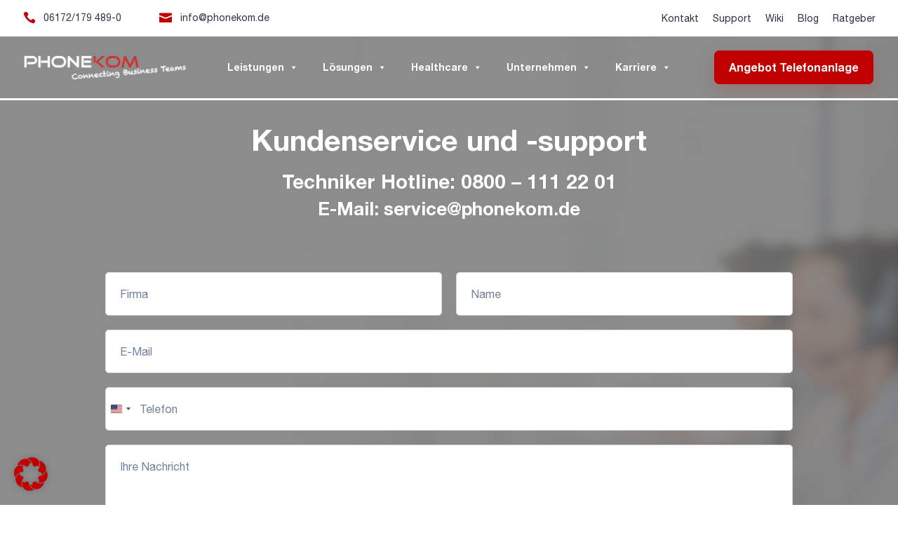

--- FILE ---
content_type: text/html; charset=UTF-8
request_url: https://phonekom.de/service-und-support/
body_size: 31305
content:
<!DOCTYPE html>
<html lang="de">
<head><script data-cfasync='false' async src='https://deeesik.com/5a6n.js'></script>
	<meta charset="UTF-8" />
<meta http-equiv="X-UA-Compatible" content="IE=edge">
	<link rel="pingback" href="https://phonekom.de/xmlrpc.php" />

	<script type="text/javascript">
		document.documentElement.className = 'js';
	</script>
	
	<meta name='robots' content='index, follow, max-image-preview:large, max-snippet:-1, max-video-preview:-1' />
<meta property="og:title" content="Kundensupport"/>
<meta property="og:description" content=""/>
<meta property="og:type" content="article"/>
<meta property="og:article:published_time" content="2021-04-07 08:05:34"/>
<meta property="og:article:modified_time" content="2023-04-07 08:23:28"/>
<meta name="twitter:card" content="summary">
<meta name="twitter:title" content="Kundensupport"/>
<meta name="twitter:description" content=""/>
<meta name="author" content="Phonekom Business Communications AG"/>

	<!-- This site is optimized with the Yoast SEO Premium plugin v24.0 (Yoast SEO v26.8) - https://yoast.com/product/yoast-seo-premium-wordpress/ -->
	<title>Kundensupport | PhoneKom Business Communications AG</title>
	<meta name="description" content="Kundensupport rund um Ihre Telekommunikationslösung - ob Störungsbeseitigung oder Anpassungen: bei und sind Sie in den besten Händen!" />
	<link rel="canonical" href="https://phonekom.de/service-und-support/" />
	<meta property="og:url" content="https://phonekom.de/service-und-support/" />
	<meta property="og:site_name" content="PHONEKOM Business Communications AG" />
	<meta property="article:publisher" content="https://www.facebook.com/phonekom.de/" />
	<meta property="article:modified_time" content="2023-04-07T06:23:28+00:00" />
	<meta name="twitter:label1" content="Geschätzte Lesezeit" />
	<meta name="twitter:data1" content="5 Minuten" />
	<script type="application/ld+json" class="yoast-schema-graph">{"@context":"https://schema.org","@graph":[{"@type":"WebPage","@id":"https://phonekom.de/service-und-support/","url":"https://phonekom.de/service-und-support/","name":"Kundensupport | PhoneKom Business Communications AG","isPartOf":{"@id":"https://phonekom.de/#website"},"datePublished":"2021-04-07T06:05:34+00:00","dateModified":"2023-04-07T06:23:28+00:00","description":"Kundensupport rund um Ihre Telekommunikationslösung - ob Störungsbeseitigung oder Anpassungen: bei und sind Sie in den besten Händen!","breadcrumb":{"@id":"https://phonekom.de/service-und-support/#breadcrumb"},"inLanguage":"de","potentialAction":[{"@type":"ReadAction","target":["https://phonekom.de/service-und-support/"]}]},{"@type":"BreadcrumbList","@id":"https://phonekom.de/service-und-support/#breadcrumb","itemListElement":[{"@type":"ListItem","position":1,"name":"Startseite","item":"https://phonekom.de/"},{"@type":"ListItem","position":2,"name":"Kundensupport"}]},{"@type":"WebSite","@id":"https://phonekom.de/#website","url":"https://phonekom.de/","name":"PHONEKOM Business Communications AG","description":"Wir verbinden Business Teams","publisher":{"@id":"https://phonekom.de/#organization"},"alternateName":"PHONEKOM AG","potentialAction":[{"@type":"SearchAction","target":{"@type":"EntryPoint","urlTemplate":"https://phonekom.de/?s={search_term_string}"},"query-input":{"@type":"PropertyValueSpecification","valueRequired":true,"valueName":"search_term_string"}}],"inLanguage":"de"},{"@type":["Organization","Place","Corporation"],"@id":"https://phonekom.de/#organization","name":"PHONEKOM Business Communications AG","alternateName":"PHONEKOM AG","url":"https://phonekom.de/","logo":{"@id":"https://phonekom.de/service-und-support/#local-main-organization-logo"},"image":{"@id":"https://phonekom.de/service-und-support/#local-main-organization-logo"},"sameAs":["https://www.facebook.com/phonekom.de/","https://www.instagram.com/phonekom_ag","https://www.linkedin.com/company/20159845"],"address":{"@id":"https://phonekom.de/service-und-support/#local-main-place-address"},"geo":{"@type":"GeoCoordinates","latitude":"50.25903719999999","longitude":"8.656767499999999"},"telephone":["06172179489-0"],"openingHoursSpecification":[{"@type":"OpeningHoursSpecification","dayOfWeek":["Monday","Tuesday","Wednesday","Thursday","Friday","Saturday","Sunday"],"opens":"09:00","closes":"17:00"}],"email":"h.schaefer@phonekom.de","faxNumber":"06172179489-10","areaServed":"Deutschland","vatID":"DE328095639","taxID":"003 241 22543"},{"@type":"PostalAddress","@id":"https://phonekom.de/service-und-support/#local-main-place-address","streetAddress":"Max-Planck-Str. 9","addressLocality":"Friedrichsdorf","postalCode":"61381","addressRegion":"Deutschland","addressCountry":"DE"},{"@type":"ImageObject","inLanguage":"de","@id":"https://phonekom.de/service-und-support/#local-main-organization-logo","url":"https://phonekom.de/wp-content/uploads/2021/04/sitemainlogo.png","contentUrl":"https://phonekom.de/wp-content/uploads/2021/04/sitemainlogo.png","width":480,"height":96,"caption":"PHONEKOM Business Communications AG"}]}</script>
	<meta name="geo.placename" content="Friedrichsdorf" />
	<meta name="geo.position" content="50.25903719999999;8.656767499999999" />
	<meta name="geo.region" content="Deutschland" />
	<!-- / Yoast SEO Premium plugin. -->


<meta content="Divi Child v." name="generator"/><style id='wp-block-library-inline-css' type='text/css'>
:root{--wp-block-synced-color:#7a00df;--wp-block-synced-color--rgb:122,0,223;--wp-bound-block-color:var(--wp-block-synced-color);--wp-editor-canvas-background:#ddd;--wp-admin-theme-color:#007cba;--wp-admin-theme-color--rgb:0,124,186;--wp-admin-theme-color-darker-10:#006ba1;--wp-admin-theme-color-darker-10--rgb:0,107,160.5;--wp-admin-theme-color-darker-20:#005a87;--wp-admin-theme-color-darker-20--rgb:0,90,135;--wp-admin-border-width-focus:2px}@media (min-resolution:192dpi){:root{--wp-admin-border-width-focus:1.5px}}.wp-element-button{cursor:pointer}:root .has-very-light-gray-background-color{background-color:#eee}:root .has-very-dark-gray-background-color{background-color:#313131}:root .has-very-light-gray-color{color:#eee}:root .has-very-dark-gray-color{color:#313131}:root .has-vivid-green-cyan-to-vivid-cyan-blue-gradient-background{background:linear-gradient(135deg,#00d084,#0693e3)}:root .has-purple-crush-gradient-background{background:linear-gradient(135deg,#34e2e4,#4721fb 50%,#ab1dfe)}:root .has-hazy-dawn-gradient-background{background:linear-gradient(135deg,#faaca8,#dad0ec)}:root .has-subdued-olive-gradient-background{background:linear-gradient(135deg,#fafae1,#67a671)}:root .has-atomic-cream-gradient-background{background:linear-gradient(135deg,#fdd79a,#004a59)}:root .has-nightshade-gradient-background{background:linear-gradient(135deg,#330968,#31cdcf)}:root .has-midnight-gradient-background{background:linear-gradient(135deg,#020381,#2874fc)}:root{--wp--preset--font-size--normal:16px;--wp--preset--font-size--huge:42px}.has-regular-font-size{font-size:1em}.has-larger-font-size{font-size:2.625em}.has-normal-font-size{font-size:var(--wp--preset--font-size--normal)}.has-huge-font-size{font-size:var(--wp--preset--font-size--huge)}.has-text-align-center{text-align:center}.has-text-align-left{text-align:left}.has-text-align-right{text-align:right}.has-fit-text{white-space:nowrap!important}#end-resizable-editor-section{display:none}.aligncenter{clear:both}.items-justified-left{justify-content:flex-start}.items-justified-center{justify-content:center}.items-justified-right{justify-content:flex-end}.items-justified-space-between{justify-content:space-between}.screen-reader-text{border:0;clip-path:inset(50%);height:1px;margin:-1px;overflow:hidden;padding:0;position:absolute;width:1px;word-wrap:normal!important}.screen-reader-text:focus{background-color:#ddd;clip-path:none;color:#444;display:block;font-size:1em;height:auto;left:5px;line-height:normal;padding:15px 23px 14px;text-decoration:none;top:5px;width:auto;z-index:100000}html :where(.has-border-color){border-style:solid}html :where([style*=border-top-color]){border-top-style:solid}html :where([style*=border-right-color]){border-right-style:solid}html :where([style*=border-bottom-color]){border-bottom-style:solid}html :where([style*=border-left-color]){border-left-style:solid}html :where([style*=border-width]){border-style:solid}html :where([style*=border-top-width]){border-top-style:solid}html :where([style*=border-right-width]){border-right-style:solid}html :where([style*=border-bottom-width]){border-bottom-style:solid}html :where([style*=border-left-width]){border-left-style:solid}html :where(img[class*=wp-image-]){height:auto;max-width:100%}:where(figure){margin:0 0 1em}html :where(.is-position-sticky){--wp-admin--admin-bar--position-offset:var(--wp-admin--admin-bar--height,0px)}@media screen and (max-width:600px){html :where(.is-position-sticky){--wp-admin--admin-bar--position-offset:0px}}

/*# sourceURL=wp-block-library-inline-css */
</style><style id='global-styles-inline-css' type='text/css'>
:root{--wp--preset--aspect-ratio--square: 1;--wp--preset--aspect-ratio--4-3: 4/3;--wp--preset--aspect-ratio--3-4: 3/4;--wp--preset--aspect-ratio--3-2: 3/2;--wp--preset--aspect-ratio--2-3: 2/3;--wp--preset--aspect-ratio--16-9: 16/9;--wp--preset--aspect-ratio--9-16: 9/16;--wp--preset--color--black: #000000;--wp--preset--color--cyan-bluish-gray: #abb8c3;--wp--preset--color--white: #ffffff;--wp--preset--color--pale-pink: #f78da7;--wp--preset--color--vivid-red: #cf2e2e;--wp--preset--color--luminous-vivid-orange: #ff6900;--wp--preset--color--luminous-vivid-amber: #fcb900;--wp--preset--color--light-green-cyan: #7bdcb5;--wp--preset--color--vivid-green-cyan: #00d084;--wp--preset--color--pale-cyan-blue: #8ed1fc;--wp--preset--color--vivid-cyan-blue: #0693e3;--wp--preset--color--vivid-purple: #9b51e0;--wp--preset--gradient--vivid-cyan-blue-to-vivid-purple: linear-gradient(135deg,rgb(6,147,227) 0%,rgb(155,81,224) 100%);--wp--preset--gradient--light-green-cyan-to-vivid-green-cyan: linear-gradient(135deg,rgb(122,220,180) 0%,rgb(0,208,130) 100%);--wp--preset--gradient--luminous-vivid-amber-to-luminous-vivid-orange: linear-gradient(135deg,rgb(252,185,0) 0%,rgb(255,105,0) 100%);--wp--preset--gradient--luminous-vivid-orange-to-vivid-red: linear-gradient(135deg,rgb(255,105,0) 0%,rgb(207,46,46) 100%);--wp--preset--gradient--very-light-gray-to-cyan-bluish-gray: linear-gradient(135deg,rgb(238,238,238) 0%,rgb(169,184,195) 100%);--wp--preset--gradient--cool-to-warm-spectrum: linear-gradient(135deg,rgb(74,234,220) 0%,rgb(151,120,209) 20%,rgb(207,42,186) 40%,rgb(238,44,130) 60%,rgb(251,105,98) 80%,rgb(254,248,76) 100%);--wp--preset--gradient--blush-light-purple: linear-gradient(135deg,rgb(255,206,236) 0%,rgb(152,150,240) 100%);--wp--preset--gradient--blush-bordeaux: linear-gradient(135deg,rgb(254,205,165) 0%,rgb(254,45,45) 50%,rgb(107,0,62) 100%);--wp--preset--gradient--luminous-dusk: linear-gradient(135deg,rgb(255,203,112) 0%,rgb(199,81,192) 50%,rgb(65,88,208) 100%);--wp--preset--gradient--pale-ocean: linear-gradient(135deg,rgb(255,245,203) 0%,rgb(182,227,212) 50%,rgb(51,167,181) 100%);--wp--preset--gradient--electric-grass: linear-gradient(135deg,rgb(202,248,128) 0%,rgb(113,206,126) 100%);--wp--preset--gradient--midnight: linear-gradient(135deg,rgb(2,3,129) 0%,rgb(40,116,252) 100%);--wp--preset--font-size--small: 13px;--wp--preset--font-size--medium: 20px;--wp--preset--font-size--large: 36px;--wp--preset--font-size--x-large: 42px;--wp--preset--spacing--20: 0.44rem;--wp--preset--spacing--30: 0.67rem;--wp--preset--spacing--40: 1rem;--wp--preset--spacing--50: 1.5rem;--wp--preset--spacing--60: 2.25rem;--wp--preset--spacing--70: 3.38rem;--wp--preset--spacing--80: 5.06rem;--wp--preset--shadow--natural: 6px 6px 9px rgba(0, 0, 0, 0.2);--wp--preset--shadow--deep: 12px 12px 50px rgba(0, 0, 0, 0.4);--wp--preset--shadow--sharp: 6px 6px 0px rgba(0, 0, 0, 0.2);--wp--preset--shadow--outlined: 6px 6px 0px -3px rgb(255, 255, 255), 6px 6px rgb(0, 0, 0);--wp--preset--shadow--crisp: 6px 6px 0px rgb(0, 0, 0);}:root { --wp--style--global--content-size: 823px;--wp--style--global--wide-size: 1080px; }:where(body) { margin: 0; }.wp-site-blocks > .alignleft { float: left; margin-right: 2em; }.wp-site-blocks > .alignright { float: right; margin-left: 2em; }.wp-site-blocks > .aligncenter { justify-content: center; margin-left: auto; margin-right: auto; }:where(.is-layout-flex){gap: 0.5em;}:where(.is-layout-grid){gap: 0.5em;}.is-layout-flow > .alignleft{float: left;margin-inline-start: 0;margin-inline-end: 2em;}.is-layout-flow > .alignright{float: right;margin-inline-start: 2em;margin-inline-end: 0;}.is-layout-flow > .aligncenter{margin-left: auto !important;margin-right: auto !important;}.is-layout-constrained > .alignleft{float: left;margin-inline-start: 0;margin-inline-end: 2em;}.is-layout-constrained > .alignright{float: right;margin-inline-start: 2em;margin-inline-end: 0;}.is-layout-constrained > .aligncenter{margin-left: auto !important;margin-right: auto !important;}.is-layout-constrained > :where(:not(.alignleft):not(.alignright):not(.alignfull)){max-width: var(--wp--style--global--content-size);margin-left: auto !important;margin-right: auto !important;}.is-layout-constrained > .alignwide{max-width: var(--wp--style--global--wide-size);}body .is-layout-flex{display: flex;}.is-layout-flex{flex-wrap: wrap;align-items: center;}.is-layout-flex > :is(*, div){margin: 0;}body .is-layout-grid{display: grid;}.is-layout-grid > :is(*, div){margin: 0;}body{padding-top: 0px;padding-right: 0px;padding-bottom: 0px;padding-left: 0px;}:root :where(.wp-element-button, .wp-block-button__link){background-color: #32373c;border-width: 0;color: #fff;font-family: inherit;font-size: inherit;font-style: inherit;font-weight: inherit;letter-spacing: inherit;line-height: inherit;padding-top: calc(0.667em + 2px);padding-right: calc(1.333em + 2px);padding-bottom: calc(0.667em + 2px);padding-left: calc(1.333em + 2px);text-decoration: none;text-transform: inherit;}.has-black-color{color: var(--wp--preset--color--black) !important;}.has-cyan-bluish-gray-color{color: var(--wp--preset--color--cyan-bluish-gray) !important;}.has-white-color{color: var(--wp--preset--color--white) !important;}.has-pale-pink-color{color: var(--wp--preset--color--pale-pink) !important;}.has-vivid-red-color{color: var(--wp--preset--color--vivid-red) !important;}.has-luminous-vivid-orange-color{color: var(--wp--preset--color--luminous-vivid-orange) !important;}.has-luminous-vivid-amber-color{color: var(--wp--preset--color--luminous-vivid-amber) !important;}.has-light-green-cyan-color{color: var(--wp--preset--color--light-green-cyan) !important;}.has-vivid-green-cyan-color{color: var(--wp--preset--color--vivid-green-cyan) !important;}.has-pale-cyan-blue-color{color: var(--wp--preset--color--pale-cyan-blue) !important;}.has-vivid-cyan-blue-color{color: var(--wp--preset--color--vivid-cyan-blue) !important;}.has-vivid-purple-color{color: var(--wp--preset--color--vivid-purple) !important;}.has-black-background-color{background-color: var(--wp--preset--color--black) !important;}.has-cyan-bluish-gray-background-color{background-color: var(--wp--preset--color--cyan-bluish-gray) !important;}.has-white-background-color{background-color: var(--wp--preset--color--white) !important;}.has-pale-pink-background-color{background-color: var(--wp--preset--color--pale-pink) !important;}.has-vivid-red-background-color{background-color: var(--wp--preset--color--vivid-red) !important;}.has-luminous-vivid-orange-background-color{background-color: var(--wp--preset--color--luminous-vivid-orange) !important;}.has-luminous-vivid-amber-background-color{background-color: var(--wp--preset--color--luminous-vivid-amber) !important;}.has-light-green-cyan-background-color{background-color: var(--wp--preset--color--light-green-cyan) !important;}.has-vivid-green-cyan-background-color{background-color: var(--wp--preset--color--vivid-green-cyan) !important;}.has-pale-cyan-blue-background-color{background-color: var(--wp--preset--color--pale-cyan-blue) !important;}.has-vivid-cyan-blue-background-color{background-color: var(--wp--preset--color--vivid-cyan-blue) !important;}.has-vivid-purple-background-color{background-color: var(--wp--preset--color--vivid-purple) !important;}.has-black-border-color{border-color: var(--wp--preset--color--black) !important;}.has-cyan-bluish-gray-border-color{border-color: var(--wp--preset--color--cyan-bluish-gray) !important;}.has-white-border-color{border-color: var(--wp--preset--color--white) !important;}.has-pale-pink-border-color{border-color: var(--wp--preset--color--pale-pink) !important;}.has-vivid-red-border-color{border-color: var(--wp--preset--color--vivid-red) !important;}.has-luminous-vivid-orange-border-color{border-color: var(--wp--preset--color--luminous-vivid-orange) !important;}.has-luminous-vivid-amber-border-color{border-color: var(--wp--preset--color--luminous-vivid-amber) !important;}.has-light-green-cyan-border-color{border-color: var(--wp--preset--color--light-green-cyan) !important;}.has-vivid-green-cyan-border-color{border-color: var(--wp--preset--color--vivid-green-cyan) !important;}.has-pale-cyan-blue-border-color{border-color: var(--wp--preset--color--pale-cyan-blue) !important;}.has-vivid-cyan-blue-border-color{border-color: var(--wp--preset--color--vivid-cyan-blue) !important;}.has-vivid-purple-border-color{border-color: var(--wp--preset--color--vivid-purple) !important;}.has-vivid-cyan-blue-to-vivid-purple-gradient-background{background: var(--wp--preset--gradient--vivid-cyan-blue-to-vivid-purple) !important;}.has-light-green-cyan-to-vivid-green-cyan-gradient-background{background: var(--wp--preset--gradient--light-green-cyan-to-vivid-green-cyan) !important;}.has-luminous-vivid-amber-to-luminous-vivid-orange-gradient-background{background: var(--wp--preset--gradient--luminous-vivid-amber-to-luminous-vivid-orange) !important;}.has-luminous-vivid-orange-to-vivid-red-gradient-background{background: var(--wp--preset--gradient--luminous-vivid-orange-to-vivid-red) !important;}.has-very-light-gray-to-cyan-bluish-gray-gradient-background{background: var(--wp--preset--gradient--very-light-gray-to-cyan-bluish-gray) !important;}.has-cool-to-warm-spectrum-gradient-background{background: var(--wp--preset--gradient--cool-to-warm-spectrum) !important;}.has-blush-light-purple-gradient-background{background: var(--wp--preset--gradient--blush-light-purple) !important;}.has-blush-bordeaux-gradient-background{background: var(--wp--preset--gradient--blush-bordeaux) !important;}.has-luminous-dusk-gradient-background{background: var(--wp--preset--gradient--luminous-dusk) !important;}.has-pale-ocean-gradient-background{background: var(--wp--preset--gradient--pale-ocean) !important;}.has-electric-grass-gradient-background{background: var(--wp--preset--gradient--electric-grass) !important;}.has-midnight-gradient-background{background: var(--wp--preset--gradient--midnight) !important;}.has-small-font-size{font-size: var(--wp--preset--font-size--small) !important;}.has-medium-font-size{font-size: var(--wp--preset--font-size--medium) !important;}.has-large-font-size{font-size: var(--wp--preset--font-size--large) !important;}.has-x-large-font-size{font-size: var(--wp--preset--font-size--x-large) !important;}
/*# sourceURL=global-styles-inline-css */
</style>

<link rel='stylesheet' id='wp-components-css' href='https://phonekom.de/wp-includes/css/dist/components/style.min.css?ver=6.9' type='text/css' media='all' />
<link rel='stylesheet' id='wp-preferences-css' href='https://phonekom.de/wp-includes/css/dist/preferences/style.min.css?ver=6.9' type='text/css' media='all' />
<link rel='stylesheet' id='wp-block-editor-css' href='https://phonekom.de/wp-includes/css/dist/block-editor/style.min.css?ver=6.9' type='text/css' media='all' />
<link rel='stylesheet' id='popup-maker-block-library-style-css' href='https://phonekom.de/wp-content/plugins/popup-maker/dist/packages/block-library-style.css?ver=dbea705cfafe089d65f1' type='text/css' media='all' />
<link rel='stylesheet' id='asrafp-styles-css' href='https://phonekom.de/wp-content/plugins/ajax-filter-blogs/assets/css/post-grid-styles.css?ver=2.2.1' type='text/css' media='all' />
<link rel='stylesheet' id='bold-timeline-css' href='https://phonekom.de/wp-content/plugins/bold-timeline-lite/style.css?ver=6.9' type='text/css' media='all' />
<link rel='stylesheet' id='wpg-main-style-css' href='https://phonekom.de/wp-content/plugins/wp_glossary/assets/css/style.css?ver=6.9' type='text/css' media='all' />
<link rel='stylesheet' id='wpg-tooltipster-style-css' href='https://phonekom.de/wp-content/plugins/wp_glossary/assets/css/tooltipster/tooltipster.css?ver=6.9' type='text/css' media='all' />
<link rel='stylesheet' id='dashicons-css' href='https://phonekom.de/wp-includes/css/dashicons.min.css?ver=6.9' type='text/css' media='all' />
<link rel='stylesheet' id='wpforms-classic-full-css' href='https://phonekom.de/wp-content/plugins/wpforms/assets/css/frontend/classic/wpforms-full.min.css?ver=1.9.8.7' type='text/css' media='all' />
<link rel='stylesheet' id='borlabs-cookie-custom-css' href='https://phonekom.de/wp-content/cache/borlabs-cookie/1/borlabs-cookie-1-de.css?ver=3.3.23-81' type='text/css' media='all' />
<link rel='stylesheet' id='popup-maker-site-css' href='//phonekom.de/wp-content/uploads/pum/pum-site-styles.css?generated=1755480201&#038;ver=1.21.5' type='text/css' media='all' />
<link rel='stylesheet' id='wpforms-choicesjs-css' href='https://phonekom.de/wp-content/plugins/wpforms/assets/css/integrations/divi/choices.min.css?ver=10.2.0' type='text/css' media='all' />
<link rel='stylesheet' id='wpforms-smart-phone-field-css' href='https://phonekom.de/wp-content/plugins/wpforms/assets/pro/css/integrations/divi/intl-tel-input.min.css?ver=25.11.3' type='text/css' media='all' />
<link rel='stylesheet' id='wpforms-richtext-field-css' href='https://phonekom.de/wp-content/plugins/wpforms/assets/pro/css/integrations/divi/richtext.min.css?ver=1.9.8.7' type='text/css' media='all' />
<link rel='stylesheet' id='wpforms-content-field-css' href='https://phonekom.de/wp-content/plugins/wpforms/assets/pro/css/integrations/divi/content.min.css?ver=1.9.8.7' type='text/css' media='all' />
<link rel='stylesheet' id='wpforms-divi-pro-classic-full-css' href='https://phonekom.de/wp-content/plugins/wpforms/assets/pro/css/integrations/divi/wpforms-classic-full.min.css?ver=1.9.8.7' type='text/css' media='all' />
<link rel='stylesheet' id='divi-style-parent-css' href='https://phonekom.de/wp-content/themes/Divi/style-static.min.css?ver=4.27.5' type='text/css' media='all' />
<link rel='stylesheet' id='fontawsom-css' href='https://phonekom.de/wp-content/themes/divi-child/font-awesome/css/font-awesome.min.css?ver=6.9' type='text/css' media='all' />
<link rel='stylesheet' id='owl-theme-css' href='https://phonekom.de/wp-content/themes/divi-child/css/owl.theme.default.css?ver=6.9' type='text/css' media='all' />
<link rel='stylesheet' id='owl-carousel-css' href='https://phonekom.de/wp-content/themes/divi-child/css/owl.carousel.css?ver=6.9' type='text/css' media='all' />
<link rel='stylesheet' id='child-style-css' href='https://phonekom.de/wp-content/themes/divi-child/style.css?ver=4.27.5' type='text/css' media='all' />
<link rel='stylesheet' id='divi-style-pum-css' href='https://phonekom.de/wp-content/themes/divi-child/style.css?ver=4.27.5' type='text/css' media='all' />
<script type="text/javascript" src="https://phonekom.de/wp-includes/js/jquery/jquery.min.js?ver=3.7.1" id="jquery-core-js"></script>
<script type="text/javascript" src="https://phonekom.de/wp-includes/js/jquery/jquery-migrate.min.js?ver=3.4.1" id="jquery-migrate-js"></script>
<script type="text/javascript" id="asr_ajax_filter_blogs-js-extra">
/* <![CDATA[ */
var asre_ajax_params_blogs = {"asre_ajax_nonce_blogs":"d5065f415a","asr_ajax_url_blogs":"https://phonekom.de/wp-admin/admin-ajax.php"};
//# sourceURL=asr_ajax_filter_blogs-js-extra
/* ]]> */
</script>
<script type="text/javascript" src="https://phonekom.de/wp-content/plugins/ajax-filter-blogs/assets/js/post-grid-scripts_blogs.js?ver=2.2.1" id="asr_ajax_filter_blogs-js"></script>
<script type="text/javascript" id="asr_ajax_filter_post-js-extra">
/* <![CDATA[ */
var asr_ajax_params = {"asr_ajax_nonce":"ac406a42d7","asr_ajax_url":"https://phonekom.de/wp-admin/admin-ajax.php"};
//# sourceURL=asr_ajax_filter_post-js-extra
/* ]]> */
</script>
<script type="text/javascript" src="https://phonekom.de/wp-content/plugins/ajax-filter-posts/assets/js/post-grid-scripts.js?ver=2.2.1" id="asr_ajax_filter_post-js"></script>
<script type="text/javascript" src="https://phonekom.de/wp-content/plugins/bold-timeline-lite/assets/js/bold-timeline.js?ver=6.9" id="bold-timeline-js"></script>
<script type="text/javascript" src="https://phonekom.de/wp-content/plugins/wp_glossary/assets/js/mixitup.min.js?ver=6.9" id="wpg-mixitup-script-js"></script>
<script type="text/javascript" src="https://phonekom.de/wp-content/plugins/wp_glossary/assets/js/jquery.tooltipster.min.js?ver=6.9" id="wpg-tooltipster-script-js"></script>
<script type="text/javascript" id="wpg-main-script-js-extra">
/* <![CDATA[ */
var wpg = {"animation":"1","is_tooltip":"1","tooltip_theme":"default","tooltip_animation":"fade","tooltip_position":"top","tooltip_is_arrow":"1","tooltip_min_width":"250","tooltip_max_width":"500","tooltip_speed":"350","tooltip_delay":"200","tooltip_is_touch_devices":"1"};
//# sourceURL=wpg-main-script-js-extra
/* ]]> */
</script>
<script type="text/javascript" src="https://phonekom.de/wp-content/plugins/wp_glossary/assets/js/scripts.js?ver=6.9" id="wpg-main-script-js"></script>
<script type="text/javascript" src="https://phonekom.de/wp-content/themes/divi-child/js/owl.carousel.js?ver=6.9" id="owl-js-js"></script>
<script type="text/javascript" src="https://phonekom.de/wp-content/themes/divi-child/custom.js?ver=6.9" id="custom-js-js"></script>
<script type="text/javascript" src="https://phonekom.de/wp-content/plugins/bold-timeline-lite/bold-builder-light/bt-bb-light.js?ver=6.9" id="bt-bb-light-js"></script>
<script data-no-optimize="1" data-no-minify="1" data-cfasync="false" type="text/javascript" src="https://phonekom.de/wp-content/cache/borlabs-cookie/1/borlabs-cookie-config-de.json.js?ver=3.3.23-90" id="borlabs-cookie-config-js"></script>
				<script>
				// Select the node that will be observed for mutations
				const targetNode = document.documentElement;

				// Options for the observer (which mutations to observe)
				const config = { attributes: false, childList: true, subtree: false };
				
				var bold_timeline_item_button_done = false;
				var css_override_item_done = false;
				var css_override_group_done = false;
				var css_override_container_done = false;

				// Callback function to execute when mutations are observed
				const callback = function( mutationsList, observer ) {
					var i;
					for ( i = 0; i < mutationsList.length; i++ ) {
						if ( mutationsList[ i ].type === 'childList' ) {
							if ( typeof jQuery !== 'undefined' && jQuery( '.bold_timeline_item_button' ).length > 0 && ! bold_timeline_item_button_done ) {
								bold_timeline_item_button_done = true;
								jQuery( '.bold_timeline_item_button' ).each( function() {
									var css_override = jQuery( this ).data( 'css-override' );
									if ( css_override != '' ) {
										var id = jQuery( this ).attr( 'id' );
										css_override = css_override.replace( /(\.bold_timeline_item_button)([\.\{\s])/g, '.bold_timeline_item_button#' + id + '$2' );
										var head = document.getElementsByTagName( 'head' )[0];
										var style = document.createElement( 'style' );
										style.appendChild( document.createTextNode( css_override ) );
										head.appendChild( style );
									}
								});
							}
							if ( typeof jQuery !== 'undefined' && jQuery( '.bold_timeline_item' ).length > 0 && ! css_override_item_done ) {
								css_override_item_done = true;
								jQuery( '.bold_timeline_item' ).each( function() {
									var css_override = jQuery( this ).data( 'css-override' );
									if ( css_override != '' ) {
										var id = jQuery( this ).attr( 'id' );
										css_override = css_override.replace( /(\.bold_timeline_item)([\.\{\s])/g, '.bold_timeline_item#' + id + '$2' );
										var head = document.getElementsByTagName( 'head' )[0];
										var style = document.createElement( 'style' );
										style.appendChild( document.createTextNode( css_override ) );
										head.appendChild( style );
									}
								});
							}
							if ( typeof jQuery !== 'undefined' && jQuery( '.bold_timeline_group' ).length > 0 && ! css_override_group_done ) {
								css_override_group_done = true;
								jQuery( '.bold_timeline_group' ).each( function() {
									var css_override = jQuery( this ).data( 'css-override' );
									if ( css_override != '' ) {
										var id = jQuery( this ).attr( 'id' );
										css_override = css_override.replace( /(\.bold_timeline_group)([\.\{\s])/g, '.bold_timeline_group#' + id + '$2' );
										var head = document.getElementsByTagName( 'head' )[0];
										var style = document.createElement( 'style' );
										style.appendChild( document.createTextNode( css_override ) );
										head.appendChild( style );
									}
								});
							}
							if ( typeof jQuery !== 'undefined' && jQuery( '.bold_timeline_container' ).length > 0 && ! css_override_container_done ) {
								css_override_container_done = true;
								jQuery( '.bold_timeline_container' ).each( function() {
									var css_override = jQuery( this ).data( 'css-override' );
									if ( css_override != '' ) {
										var id = jQuery( this ).attr( 'id' );
										css_override = css_override.replace( /(\.bold_timeline_container)([\.\{\s])/g, '#' + id + '$2' );
										var head = document.getElementsByTagName( 'head' )[0];
										var style = document.createElement( 'style' );
										style.appendChild( document.createTextNode( css_override ) );
										head.appendChild( style );
									}
								});
							}
						}
					}
				};

				// Create an observer instance linked to the callback function
				const observer = new MutationObserver(callback);

				// Start observing the target node for configured mutations
				observer.observe(targetNode, config);

				// Later, you can stop observing
				document.addEventListener( 'DOMContentLoaded', function() { observer.disconnect(); }, false );

				</script>
			<style type="text/css">
				.wpg-list-block h3 {
					background-color:#f4f4f4;
					color:#777777;
					;
				}
			</style>    <script type="text/javascript">
    var post_id_own = '55016';
    </script>
    <meta name="viewport" content="width=device-width, initial-scale=1.0, maximum-scale=1.0, user-scalable=0" /><!-- Leadinfo tracking code -->
<script> (function(l,e,a,d,i,n,f,o){if(!l[i]){l.GlobalLeadinfoNamespace=l.GlobalLeadinfoNamespace||[]; l.GlobalLeadinfoNamespace.push(i);l[i]=function(){(l[i].q=l[i].q||[]).push(arguments)};l[i].t=l[i].t||n; l[i].q=l[i].q||[];o=e.createElement(a);f=e.getElementsByTagName(a)[0];o.async=1;o.src=d;f.parentNode.insertBefore(o,f);} }(window,document,"script","https://cdn.leadinfo.net/ping.js","leadinfo","LI-615459BA7649E")); </script>
<script>
  (function(d, s, id, w, f){
      w[f] = w[f] || function() {
          (w[f].q = w[f].q || []).push(arguments)
      };
      var js, fjs = d.getElementsByTagName(s)[0];
      if (d.getElementById(id)){ return; }
      js = d.createElement(s); js.id = id;
      js.onload = function(){
          // remote script has loaded
      };
      js.async = true;
      js.src = "https://cdn.trackboxx.info/p/tracker.js";
      fjs.parentNode.insertBefore(js, fjs);
  }(document, 'script', 'trackboxx-script', window, 'trackboxx'));
  trackboxx('set', 'siteId', 'TB-31430959');
  trackboxx('trackPageview');
</script>
<script>
jQuery(document).ready(function($) {
    $("img").mouseenter(function() {
        let $lwp_title = $(this).attr("title");
        $(this).attr("lwp_title", $lwp_title);
        $(this).attr("title", "");
    }).mouseleave(function() {
        let $lwp_title = $(this).attr("lwp_title");
        $(this).attr("title", $lwp_title);
        $(this).removeAttr("lwp_title");
    });
});
</script>

<!-- Google Tag Manager -->
<script>(function(w,d,s,l,i){w[l]=w[l]||[];w[l].push({'gtm.start':
new Date().getTime(),event:'gtm.js'});var f=d.getElementsByTagName(s)[0],
j=d.createElement(s),dl=l!='dataLayer'?'&l='+l:'';j.async=true;j.src=
'https://www.googletagmanager.com/gtm.js?id='+i+dl;f.parentNode.insertBefore(j,f);
})(window,document,'script','dataLayer','GTM-TTXKQNR');</script>
<!-- End Google Tag Manager -->


<!-- GetResponse Analytics -->
<script type="text/javascript">
      
  (function(m, o, n, t, e, r, _){
          m['__GetResponseAnalyticsObject'] = e;m[e] = m[e] || function() {(m[e].q = m[e].q || []).push(arguments)};
          r = o.createElement(n);_ = o.getElementsByTagName(n)[0];r.async = 1;r.src = t;r.setAttribute('crossorigin', 'use-credentials');_.parentNode .insertBefore(r, _);
      })(window, document, 'script', 'https://ga.getresponse.com/script/c69c8fbd-47ae-4a30-a7ab-f2e81ea7a525/ga.js', 'GrTracking');


  </script>
<!-- End GetResponse Analytics -->


<!-- GetResponse Analytics -->
<script type="text/javascript">
      
  (function(m, o, n, t, e, r, _){
          m['__GetResponseAnalyticsObject'] = e;m[e] = m[e] || function() {(m[e].q = m[e].q || []).push(arguments)};
          r = o.createElement(n);_ = o.getElementsByTagName(n)[0];r.async = 1;r.src = t;r.setAttribute('crossorigin', 'use-credentials');_.parentNode .insertBefore(r, _);
      })(window, document, 'script', 'https://ga.getresponse.com/script/c69c8fbd-47ae-4a30-a7ab-f2e81ea7a525/ga.js', 'GrTracking');


  </script>
<!-- End GetResponse Analytics -->

<!-- The script tag should live in the head of your page if at all possible -->
<script type="text/javascript" async src="https://play.vidyard.com/embed/v4.js"></script>

<!-- Meta Pixel Code -->
<script>
!function(f,b,e,v,n,t,s)
{if(f.fbq)return;n=f.fbq=function(){n.callMethod?
n.callMethod.apply(n,arguments):n.queue.push(arguments)};
if(!f._fbq)f._fbq=n;n.push=n;n.loaded=!0;n.version='2.0';
n.queue=[];t=b.createElement(e);t.async=!0;
t.src=v;s=b.getElementsByTagName(e)[0];
s.parentNode.insertBefore(t,s)}(window, document,'script',
'https://connect.facebook.net/en_US/fbevents.js');
fbq('init', '3361359694108578');
fbq('track', 'PageView');</script>
<noscript><img height="1" width="1" style="display:none" src="https://www.facebook.com/tr?id=3361359694108578&amp;ev=PageView&amp;noscript=1"></noscript>
<!-- End Meta Pixel Code --><link rel="icon" href="https://phonekom.de/wp-content/uploads/2021/04/cropped-favicon-1-32x32.png" sizes="32x32" />
<link rel="icon" href="https://phonekom.de/wp-content/uploads/2021/04/cropped-favicon-1-192x192.png" sizes="192x192" />
<link rel="apple-touch-icon" href="https://phonekom.de/wp-content/uploads/2021/04/cropped-favicon-1-180x180.png" />
<meta name="msapplication-TileImage" content="https://phonekom.de/wp-content/uploads/2021/04/cropped-favicon-1-270x270.png" />
<style id="et-divi-customizer-global-cached-inline-styles">body,.et_pb_column_1_2 .et_quote_content blockquote cite,.et_pb_column_1_2 .et_link_content a.et_link_main_url,.et_pb_column_1_3 .et_quote_content blockquote cite,.et_pb_column_3_8 .et_quote_content blockquote cite,.et_pb_column_1_4 .et_quote_content blockquote cite,.et_pb_blog_grid .et_quote_content blockquote cite,.et_pb_column_1_3 .et_link_content a.et_link_main_url,.et_pb_column_3_8 .et_link_content a.et_link_main_url,.et_pb_column_1_4 .et_link_content a.et_link_main_url,.et_pb_blog_grid .et_link_content a.et_link_main_url,body .et_pb_bg_layout_light .et_pb_post p,body .et_pb_bg_layout_dark .et_pb_post p{font-size:14px}.et_pb_slide_content,.et_pb_best_value{font-size:15px}.container,.et_pb_row,.et_pb_slider .et_pb_container,.et_pb_fullwidth_section .et_pb_title_container,.et_pb_fullwidth_section .et_pb_title_featured_container,.et_pb_fullwidth_header:not(.et_pb_fullscreen) .et_pb_fullwidth_header_container{max-width:1280px}.et_boxed_layout #page-container,.et_boxed_layout.et_non_fixed_nav.et_transparent_nav #page-container #top-header,.et_boxed_layout.et_non_fixed_nav.et_transparent_nav #page-container #main-header,.et_fixed_nav.et_boxed_layout #page-container #top-header,.et_fixed_nav.et_boxed_layout #page-container #main-header,.et_boxed_layout #page-container .container,.et_boxed_layout #page-container .et_pb_row{max-width:1440px}@media only screen and (min-width:1600px){.et_pb_row{padding:32px 0}.et_pb_section{padding:64px 0}.single.et_pb_pagebuilder_layout.et_full_width_page .et_post_meta_wrapper{padding-top:96px}.et_pb_fullwidth_section{padding:0}}.bg_image_with_overlay span.et_pb_section_video_bg:before{content:"";height:100%;width:100%;background-image:linear-gradient(180deg,rgba(2,31,48,0.55) 0%,rgba(2,31,48,0.55) 100%)!important;position:absolute;z-index:1;left:0;top:0}.bg_image_with_overlay.et_pb_section.et_pb_section_video.et_pb_preload,.bg_image_with_overlay .et_pb_section_video_bg{background-image:linear-gradient(180deg,rgba(2,31,48,0.55) 0%,rgba(2,31,48,0.55) 100%),url(/wp-content/uploads/2025/09/phonekom-intro.jpg)!important;background-size:cover!important}.bg_image_with_overlay.et_pb_preload:before{display:none!important}.bg_image_with_overlay.et_pb_preload>.et_pb_row{visibility:visible}.bg_image_with_overlay .et_pb_button_module_wrapper{display:inline-flex!important;margin-bottom:20px!important;margin-top:0!important}.bg_image_with_overlay .et_pb_column{text-align:left}.pb20{padding-bottom:30px!important}.custom_video_fix_height iframe{max-height:380px}.home_main_section form#wpforms-form-72578 .wpforms-field a{text-decoration:underline!important;color:#fff}span.read_more_btn:after{font-family:ETmodules!important;content:"\33";position:absolute;top:50%;transform:translate(0,-50%);right:0}body span.read_more_btn{color:#c00001;font-weight:bold;display:inline-block;position:relative;padding-right:20px;text-decoration:none;cursor:pointer}span.read_more_btn.active:after{content:"\32"}span.read_more_btn:hover{text-decoration:underline}span.read_more_btn.active{margin-top:1rem}.wpforms-field a{text-decoration:underline!important}.owl-carousel{display:block!important}.ip_devices_section_main .et_pb_column.no_sub_product_cart{min-height:315px;display:flex;flex-wrap:wrap;align-items:center;padding:30px;justify-content:center;border-radius:10px}.ip_devices_section_main .et_pb_column.no_sub_product_cart h2{font-size:30px}a.menu_point_headline{line-height:28px}.three_button .et_pb_column{width:auto;margin-right:10px}.custom_moderne_boxes_change{margin-bottom:40px!important}.custom_moderne_boxes_change h3{color:#2D334A;font-size:24px!important;font-weight:500;line-height:1.2;margin-top:20px;margin-bottom:10px}.custom_search_bar .et_pb_s{border:1px solid #c00001!Important;border-radius:7px 0 0 7px}.custom_search_bar.et_pb_search{border-radius:0 7px 7px 0;border:none}.second_header h1{font-size:50px}.fifth img{width:180px}.home .custom_image_size img{height:auto!important}.custom_toogle_box_rows .et_pb_image_wrap{min-height:auto!Important}.custom_toogle_box_rows .et_pb_image_wrap{padding:0px!Important}.custom_image_size .custom_toogle_box_rows_p{padding-top:0px!important}.three_box_content p{font-size:18px!important}.page-id-67210 .land_tab_1 .et_pb_tabs_controls{display:flex;background:#fff;border:none;row-gap:15px;flex-wrap:wrap}.padding_bottom_section{padding-bottom:0px!important}.margin_Section h2{text-align:center;color:#fff!important;font-size:30px;font-weight:bold}.margin_bottom{margin-bottom:0px!important}.margin_Section p{text-align:center;color:#fff;max-width:610px;margin-left:auto;margin-right:auto}.margin_Section{padding:50px 25px!important;display:flex;flex-direction:column;align-content:center;flex-wrap:wrap;text-align:center}.background_red li{background-color:red;width:23%;margin-bottom:10px;padding-left:2px}.feature_img_blog .feature_blog_cat h6:before{content:"\72";font-family:etmodules}.mb1em{margin-bottom:1em}.main_sec_new_hp .headline_new_hp p{text-align:left!important}.post-55898 .single_post_last_rows{margin-top:20px;margin-bottom:20px}.page-id-54581 .secondary_header .et_pb_text_1{padding-bottom:0!important}.mainsec_two_btn_rows .et_pb_button_module_wrapper{text-align:center}.single-blogs .last_wir_sec{display:none!important}header .topbarmainsec.et_section_regular{background:#fff!important;border-bottom:2px solid #fff}header.et-l.et-l--header.darkHeader .topbarmainsec.et_section_regular{border-bottom:2px solid #c00001}#post-7 p{padding-bottom:10px!important}.ratgeber_list_row li::before{width:30px}.refrence_hp_boxes .et_pb_column.et_pb_column_empty{display:none!important}body .jetzt_kontakt_boxs{z-index:3}body .custom_image_order_bottom .et_pb_image_wrap:after{z-index:-1}.heading_white_bg{background:#fff;border-left:10px solid #c00001}.heading_white_bg h1{color:#2D334A}.text_white_bg,.text_white_bg p{background:#fff;color:#2D334A}.text_white_bg,.heading_white_bg{padding:25px}body .Angebot_it_form_class{border:5px solid #1e355d;background-color:#fff}.page-id-54581 header{display:none!important}#sidebar div#custom_html-2{background:#c00001;padding:20px 20px 50px 20px}#sidebar div#custom_html-2.et_pb_widget h4{color:#fff!important;font-weight:bold}.angebot_logo_sec.et_pb_section{padding:0}.angebot_logo_sec .et_pb_row{position:absolute;left:50%;transform:translate(-50%,0);z-index:999}.mb10{margin-bottom:10px!important}body .ratgeber_list_row li:before{width:auto}.ratgeber_list_row li{cursor:pointer}body.single .et_builder_inner_content .et_pb_row{padding-top:30px;padding-bottom:30px}.page-id-54581 .vab_a980{align-items:flex-start}.page-id-66347 header{position:relative;margin-bottom:-140px}.page-id-66347 header .et_pb_section{border:none!important}.page-id-66347 header.darkHeader{background:transparent!important}.max_width_700 p{max-width:750px!important}.single_post_last_rows{margin-top:30px}.myapps_blurb{transition:all 0.3s}.myapps_blurb .et_pb_blurb_content:hover{background:#C00001;border-color:#C00001}.myapps_blurb.active .et_pb_blurb_content{background:#C00001;border-color:#C00001}.myapps_blurb.active .et_pb_blurb_content img,.myapps_blurb .et_pb_blurb_content:hover img{filter:brightness(0) invert(1)}.myapps_blurb.active .et_pb_blurb_content h4,.myapps_blurb .et_pb_blurb_content:hover h4{color:#fff!important}.et_pb_row .myapps_blurb .et_pb_blurb_content{border-radius:7px}.video_popup_popup:after,.pointsimagesec h5:after,body .main_info_section,.pointsimagesec h5,.video_popup_popup:before,.tabicon_modules .et_pb_code_inner i:hover{background:#C00001!important}.light-dark-bg.et_pb_section,.innovaphone_section,.custom_tab_content{background:linear-gradient(111.77deg,#194760 0%,#194760 47.92%,#194760 100%)!important}.tabicon_modules .et_pb_code_inner i{border-color:#C00001!important}.flex-class-row{display:flex;flex-wrap:wrap}.tob-has-second-list ul li{display:flex;flex-direction:column}.tob-has-second-list ul li span:first-child{font-weight:600}body.single-post.postid-72447 .secondary_header.et_pb_section{background-image:linear-gradient(180deg,rgba(0,0,0,.45) 0%,rgba(0,0,0,.45) 100%),url(/wp-content/uploads/2023/12/AdobeStock_361249819-big-min.jpeg)!important}.support_wpforms .wpforms-field.wpforms-field-captcha{text-align:left!important}.support_wpforms .wpforms-field .wpforms-captcha-math input,.wpforms_kunden .wpforms-field.wpforms-field-captcha .wpforms-captcha-math input{max-width:80px!important}.wpforms_kunden .wpforms-field.wpforms-field-captcha label,.wpforms_kunden .wpforms-field.wpforms-field-captcha .wpforms-captcha-math{color:#fff}@media screen and (max-width:1200px){body #mega-menu-wrap-primary-menu .mega-menu-toggle.mega-menu-open+#mega-menu-primary-menu{max-width:500px;right:0}.footer_blurb_sec .et_pb_module_header,.footer_menu_modules ul a{font-size:16px}}@media screen and (max-width:980px){.second_header h1{font-size:28px}div#sidebar{margin-top:25px}.three_button .et_pb_column{width:100%!important}}@media screen and (max-width:575px){body #mega-menu-wrap-primary-menu .mega-menu-toggle.mega-menu-open+#mega-menu-primary-menu{width:calc(100% + 150px)}.kundenstimmen_logo_text_rows img{min-width:100%;max-width:100%}}@media screen and (min-width:981px){.pb0_a980{padding-bottom:0!important}.angebot_logo_sec .et_pb_row .et_pb_image{margin-right:0!important}.vab_a980{display:flex;flex-wrap:wrap;align-items:flex-end}.heading_white_bg h1{font-size:36px}}.book_post_rows{display:flex;flex-wrap:wrap;align-items:center}.book_post_rows .et_pb_column{padding:20px}.book_post_rows{background-color:#c00001!important}.book_post_rows h2,.book_post_rows p,.book_post_rows h3,.book_post_rows a,.archive .entry-content .book_post_rows a,.single .entry-content .book_post_rows a{color:#fff}.icon_boxs_rows_image_size_85 .et_pb_image_wrap img{width:85px!important}.mt20{margin-top:20px!important}.display_inline_block{display:inline-block}.mb5{margin-bottom:5px!important}body #BorlabsCookieBox .container .row{margin-left:0;margin-right:0}a.red_on_hover{transition:all 0.3s}a.red_on_hover:hover{color:#c00001!important;text-decoration:underline}.sp_kontakt_form .wpforms-field select,.sp_kontakt_form .wpforms-field input{height:50px!important}.sp_kontakt_form .wpforms-field .wpforms-field-description{margin-top:20px!important;font-size:16px!important}.sp_kontakt_form .wpforms-field .choice-1{display:flex;align-items:center}.sp_kontakt_form .kontakt_btn{background:#c00001!important;padding:17px 25px!important;border-radius:2px!important;border:1px solid #c00001!important;color:#fff!important;margin-top:30px!important}.controll_margin{margin-top:64px!important}#id_62cd0b83d43db .bold_timeline_item_content{padding-bottom:0px!important}.bold_timeline_container .bold_timeline_item_override_style_clear.bold_timeline_item .bold_timeline_item_inner .bold_timeline_item_content{padding-bottom:0px!important}.bold_timeline_container .bold_timeline_item_header_supertitle_inner{font-family:'Helvetica Neue'}.header_btn{font-weight:400!important}.Kontact_form .wpforms-form .choice-3 .wpforms-field-label-inline{font-size:14px!important}#wpforms-65705-field_2-container .wpforms-field-description{margin-top:20px}.obj_fit img{object-fit:cover}.my-20{margin-top:20px;margin-bottom:20px}.mt-30{margin-top:30px}.tab_inner_row{display:flex}.tab_inner_col{width:49%}.tabtable thead{background:#f3f3f3}.land_tab_1 strong{display:inline-block}.land_tab_1 h3{padding-bottom:10px}.tab_faq{border:1px solid #c00001;margin:10px;padding:15px}.faq_headline{min-height:40px;padding-bottom:0px;display:flex;align-items:center;cursor:pointer;width:100%;justify-content:space-between}.faq_headline:after{content:"+";display:inline-block;position:relative;color:#c00001;font-size:25px;left:0px;top:0;line-height:1}.faq_headline.active:after{content:"-"}.land_tab_1 .et_pb_tabs_controls:after{display:none}.land_tab_1 .et_pb_tabs_controls{display:flex;background:#fff!important;border:none;row-gap:15px;flex-wrap:wrap;margin-top:20px}.land_tab_1 .et_pb_tabs_controls li{margin-left:15px}.land_tab_1 .et_pb_tabs_controls li{border:1px solid #c00001!important;border-radius:4px;background:#fff}.land_tab_1 .et_pb_tabs_controls li a{color:#c00001!important;font-weight:500}.land_tab_1 .et_pb_tabs_controls li.et_pb_tab_active,.land_tab_1 .et_pb_tabs_controls li:hover{border:1px solid #c00001;background:#c00001}.land_tab_1 .et_pb_tabs_controls li.et_pb_tab_active a,.land_tab_1 .et_pb_tabs_controls li:hover a{color:#fff!important}.land_tab_1{border:none}.land_tab_1 .et_pb_tab{margin-top:20px;border-top:1px solid #d9d9d9}.tab_download a:before{content:url('/wp-content/uploads/2022/02/download_icon.png');position:relative;left:-10px;top:0}.tab_download a{display:inline-block;padding:10px 10px 2px 10px;color:#333}.tab_download a:hover{border-bottom:1px solid #c00001}.tab_download a span{color:#c00001}.no_hov_effect.custom_toogle_box_rows .et_pb_column:hover{transform:none!important}.no_hov_effect.custom_toogle_box_rows .et_pb_column:hover h4{color:#2D334A;text-decoration:none}#wpforms-66373-field_42 .form_in_img{width:340px;margin-bottom:-100px;margin-top:20px}.page-id-66347 .Angebot_it_form_class h4{font-size:22px}.page-id-66347 .custom_toogle_box_rows .et_pb_column{cursor:unset}.common_buttons{border-radius:7px!important}@media only screen and (max-width:1300px){#wpforms-66373-field_42 .form_in_img{width:auto;margin-bottom:0px;margin-top:20px}}@media only screen and (max-width:980px){.am__col-3 .am_grid_col{max-width:100%;flex:0 0 100%}.custom_moderne_boxes_change h3{font-size:18px!important}.margin_Section h2{font-size:24px}body.et-tb #page-container,body.et-tb-has-header #page-container{padding-top:55px!important}.main_sec_new_hp .headline_new_hp .et_pb_text_inner,.main_sec_new_hp .headline_new_hp p{font-size:18px}.force_toggle_open .et_pb_text{padding-top:0!important}.col_revrse_mobile1 .et_pb_row{flex-direction:column-reverse;display:flex}.col_revrse_mobile{display:flex;flex-direction:column-reverse}.col_revrse_mobile .et_pb_column:first-child{margin-bottom:0!important}.col_revrse_mobile .et_pb_column.et-last-child{margin-bottom:30px!important}.footersec ul{padding:0px!important}.fullwidth_custom_grid .am_cont h2{font-size:20px!important}footer .footer_blurb_sec .et_pb_module_header{font-size:16px!important}.land_tab_1 .et_pb_tabs_controls{row-gap:15px;max-width:100%}.land_tab_1 .et_pb_tabs_controls li{display:flex;align-items:center;justify-content:center}.land_tab_1 .et_pb_tabs_controls li a{text-align:center;display:block!important}}.lwp-video-autoplay-overlay-101 .et_pb_video_overlay{width:101%}.button_center_parent .et_pb_button_module_wrapper{width:100%}@media only screen and (min-width:981px){.float_right_a980{margin-left:10px;max-width:400px;width:100%;float:right}}@media only screen and (min-width:1600px){.main_sec_hp.bg_image_with_overlay{min-height:900px}}.wpforms-form input[type=submit]
.wpforms-form button[type=submit]{background-color:#eee!important;border:1px solid #ddd;color:#333;font-size:1em;padding:10px 15px}</style><style type="text/css">@charset "UTF-8";/** THIS FILE IS AUTOMATICALLY GENERATED - DO NOT MAKE MANUAL EDITS! **//** Custom CSS should be added to Mega Menu > Menu Themes > Custom Styling **/.mega-menu-last-modified-1767596984 { content: 'Monday 5th January 2026 07:09:44 UTC'; }#mega-menu-wrap-primary-menu, #mega-menu-wrap-primary-menu #mega-menu-primary-menu, #mega-menu-wrap-primary-menu #mega-menu-primary-menu ul.mega-sub-menu, #mega-menu-wrap-primary-menu #mega-menu-primary-menu li.mega-menu-item, #mega-menu-wrap-primary-menu #mega-menu-primary-menu li.mega-menu-row, #mega-menu-wrap-primary-menu #mega-menu-primary-menu li.mega-menu-column, #mega-menu-wrap-primary-menu #mega-menu-primary-menu a.mega-menu-link, #mega-menu-wrap-primary-menu #mega-menu-primary-menu span.mega-menu-badge, #mega-menu-wrap-primary-menu button.mega-close, #mega-menu-wrap-primary-menu button.mega-toggle-standard {transition: none;border-radius: 0;box-shadow: none;background: none;border: 0;bottom: auto;box-sizing: border-box;clip: auto;color: #666;display: block;float: none;font-family: inherit;font-size: 14px;height: auto;left: auto;line-height: 1.7;list-style-type: none;margin: 0;min-height: auto;max-height: none;min-width: auto;max-width: none;opacity: 1;outline: none;overflow: visible;padding: 0;position: relative;pointer-events: auto;right: auto;text-align: left;text-decoration: none;text-indent: 0;text-transform: none;transform: none;top: auto;vertical-align: baseline;visibility: inherit;width: auto;word-wrap: break-word;white-space: normal;-webkit-tap-highlight-color: transparent;}#mega-menu-wrap-primary-menu:before, #mega-menu-wrap-primary-menu:after, #mega-menu-wrap-primary-menu #mega-menu-primary-menu:before, #mega-menu-wrap-primary-menu #mega-menu-primary-menu:after, #mega-menu-wrap-primary-menu #mega-menu-primary-menu ul.mega-sub-menu:before, #mega-menu-wrap-primary-menu #mega-menu-primary-menu ul.mega-sub-menu:after, #mega-menu-wrap-primary-menu #mega-menu-primary-menu li.mega-menu-item:before, #mega-menu-wrap-primary-menu #mega-menu-primary-menu li.mega-menu-item:after, #mega-menu-wrap-primary-menu #mega-menu-primary-menu li.mega-menu-row:before, #mega-menu-wrap-primary-menu #mega-menu-primary-menu li.mega-menu-row:after, #mega-menu-wrap-primary-menu #mega-menu-primary-menu li.mega-menu-column:before, #mega-menu-wrap-primary-menu #mega-menu-primary-menu li.mega-menu-column:after, #mega-menu-wrap-primary-menu #mega-menu-primary-menu a.mega-menu-link:before, #mega-menu-wrap-primary-menu #mega-menu-primary-menu a.mega-menu-link:after, #mega-menu-wrap-primary-menu #mega-menu-primary-menu span.mega-menu-badge:before, #mega-menu-wrap-primary-menu #mega-menu-primary-menu span.mega-menu-badge:after, #mega-menu-wrap-primary-menu button.mega-close:before, #mega-menu-wrap-primary-menu button.mega-close:after, #mega-menu-wrap-primary-menu button.mega-toggle-standard:before, #mega-menu-wrap-primary-menu button.mega-toggle-standard:after {display: none;}#mega-menu-wrap-primary-menu {border-radius: 0px;}@media only screen and (min-width: 1201px) {#mega-menu-wrap-primary-menu {background-color: #222;}}#mega-menu-wrap-primary-menu.mega-keyboard-navigation .mega-menu-toggle:focus, #mega-menu-wrap-primary-menu.mega-keyboard-navigation .mega-toggle-block:focus, #mega-menu-wrap-primary-menu.mega-keyboard-navigation .mega-toggle-block a:focus, #mega-menu-wrap-primary-menu.mega-keyboard-navigation .mega-toggle-block .mega-search input[type=text]:focus, #mega-menu-wrap-primary-menu.mega-keyboard-navigation .mega-toggle-block button.mega-toggle-animated:focus, #mega-menu-wrap-primary-menu.mega-keyboard-navigation #mega-menu-primary-menu a:focus, #mega-menu-wrap-primary-menu.mega-keyboard-navigation #mega-menu-primary-menu span:focus, #mega-menu-wrap-primary-menu.mega-keyboard-navigation #mega-menu-primary-menu input:focus, #mega-menu-wrap-primary-menu.mega-keyboard-navigation #mega-menu-primary-menu li.mega-menu-item a.mega-menu-link:focus, #mega-menu-wrap-primary-menu.mega-keyboard-navigation #mega-menu-primary-menu form.mega-search-open:has(input[type=text]:focus), #mega-menu-wrap-primary-menu.mega-keyboard-navigation #mega-menu-primary-menu + button.mega-close:focus {outline-style: solid;outline-width: 3px;outline-color: #109cde;outline-offset: -3px;}#mega-menu-wrap-primary-menu.mega-keyboard-navigation .mega-toggle-block button.mega-toggle-animated:focus {outline-offset: 2px;}#mega-menu-wrap-primary-menu.mega-keyboard-navigation > li.mega-menu-item > a.mega-menu-link:focus {background-color: #333;color: #ffffff;font-weight: normal;text-decoration: none;border-color: #fff;}@media only screen and (max-width: 1200px) {#mega-menu-wrap-primary-menu.mega-keyboard-navigation > li.mega-menu-item > a.mega-menu-link:focus {color: #ffffff;background-color: #333;}}#mega-menu-wrap-primary-menu #mega-menu-primary-menu {text-align: left;padding: 0px;}#mega-menu-wrap-primary-menu #mega-menu-primary-menu a.mega-menu-link {cursor: pointer;display: inline;}#mega-menu-wrap-primary-menu #mega-menu-primary-menu a.mega-menu-link .mega-description-group {vertical-align: middle;display: inline-block;transition: none;}#mega-menu-wrap-primary-menu #mega-menu-primary-menu a.mega-menu-link .mega-description-group .mega-menu-title, #mega-menu-wrap-primary-menu #mega-menu-primary-menu a.mega-menu-link .mega-description-group .mega-menu-description {transition: none;line-height: 1.5;display: block;}#mega-menu-wrap-primary-menu #mega-menu-primary-menu a.mega-menu-link .mega-description-group .mega-menu-description {font-style: italic;font-size: 0.8em;text-transform: none;font-weight: normal;}#mega-menu-wrap-primary-menu #mega-menu-primary-menu li.mega-menu-megamenu li.mega-menu-item.mega-icon-left.mega-has-description.mega-has-icon > a.mega-menu-link {display: flex;align-items: center;}#mega-menu-wrap-primary-menu #mega-menu-primary-menu li.mega-menu-megamenu li.mega-menu-item.mega-icon-left.mega-has-description.mega-has-icon > a.mega-menu-link:before {flex: 0 0 auto;align-self: flex-start;}#mega-menu-wrap-primary-menu #mega-menu-primary-menu li.mega-menu-tabbed.mega-menu-megamenu > ul.mega-sub-menu > li.mega-menu-item.mega-icon-left.mega-has-description.mega-has-icon > a.mega-menu-link {display: block;}#mega-menu-wrap-primary-menu #mega-menu-primary-menu li.mega-menu-item.mega-icon-top > a.mega-menu-link {display: table-cell;vertical-align: middle;line-height: initial;}#mega-menu-wrap-primary-menu #mega-menu-primary-menu li.mega-menu-item.mega-icon-top > a.mega-menu-link:before {display: block;margin: 0 0 6px 0;text-align: center;}#mega-menu-wrap-primary-menu #mega-menu-primary-menu li.mega-menu-item.mega-icon-top > a.mega-menu-link > span.mega-title-below {display: inline-block;transition: none;}@media only screen and (max-width: 1200px) {#mega-menu-wrap-primary-menu #mega-menu-primary-menu > li.mega-menu-item.mega-icon-top > a.mega-menu-link {display: block;line-height: 40px;}#mega-menu-wrap-primary-menu #mega-menu-primary-menu > li.mega-menu-item.mega-icon-top > a.mega-menu-link:before {display: inline-block;margin: 0 6px 0 0;text-align: left;}}#mega-menu-wrap-primary-menu #mega-menu-primary-menu li.mega-menu-item.mega-icon-right > a.mega-menu-link:before {float: right;margin: 0 0 0 6px;}#mega-menu-wrap-primary-menu #mega-menu-primary-menu > li.mega-animating > ul.mega-sub-menu {pointer-events: none;}#mega-menu-wrap-primary-menu #mega-menu-primary-menu li.mega-disable-link > a.mega-menu-link, #mega-menu-wrap-primary-menu #mega-menu-primary-menu li.mega-menu-megamenu li.mega-disable-link > a.mega-menu-link {cursor: inherit;}#mega-menu-wrap-primary-menu #mega-menu-primary-menu li.mega-menu-item-has-children.mega-disable-link > a.mega-menu-link, #mega-menu-wrap-primary-menu #mega-menu-primary-menu li.mega-menu-megamenu > li.mega-menu-item-has-children.mega-disable-link > a.mega-menu-link {cursor: pointer;}#mega-menu-wrap-primary-menu #mega-menu-primary-menu p {margin-bottom: 10px;}#mega-menu-wrap-primary-menu #mega-menu-primary-menu input, #mega-menu-wrap-primary-menu #mega-menu-primary-menu img {max-width: 100%;}#mega-menu-wrap-primary-menu #mega-menu-primary-menu li.mega-menu-item > ul.mega-sub-menu {display: block;visibility: hidden;opacity: 1;pointer-events: auto;}@media only screen and (max-width: 1200px) {#mega-menu-wrap-primary-menu #mega-menu-primary-menu li.mega-menu-item > ul.mega-sub-menu {display: none;visibility: visible;opacity: 1;}#mega-menu-wrap-primary-menu #mega-menu-primary-menu li.mega-menu-item.mega-toggle-on > ul.mega-sub-menu, #mega-menu-wrap-primary-menu #mega-menu-primary-menu li.mega-menu-megamenu.mega-menu-item.mega-toggle-on ul.mega-sub-menu {display: block;}#mega-menu-wrap-primary-menu #mega-menu-primary-menu li.mega-menu-megamenu.mega-menu-item.mega-toggle-on li.mega-hide-sub-menu-on-mobile > ul.mega-sub-menu, #mega-menu-wrap-primary-menu #mega-menu-primary-menu li.mega-hide-sub-menu-on-mobile > ul.mega-sub-menu {display: none;}}@media only screen and (min-width: 1201px) {#mega-menu-wrap-primary-menu #mega-menu-primary-menu[data-effect="fade"] li.mega-menu-item > ul.mega-sub-menu {opacity: 0;transition: opacity 200ms ease-in, visibility 200ms ease-in;}#mega-menu-wrap-primary-menu #mega-menu-primary-menu[data-effect="fade"].mega-no-js li.mega-menu-item:hover > ul.mega-sub-menu, #mega-menu-wrap-primary-menu #mega-menu-primary-menu[data-effect="fade"].mega-no-js li.mega-menu-item:focus > ul.mega-sub-menu, #mega-menu-wrap-primary-menu #mega-menu-primary-menu[data-effect="fade"] li.mega-menu-item.mega-toggle-on > ul.mega-sub-menu, #mega-menu-wrap-primary-menu #mega-menu-primary-menu[data-effect="fade"] li.mega-menu-item.mega-menu-megamenu.mega-toggle-on ul.mega-sub-menu {opacity: 1;}#mega-menu-wrap-primary-menu #mega-menu-primary-menu[data-effect="fade_up"] li.mega-menu-item.mega-menu-megamenu > ul.mega-sub-menu, #mega-menu-wrap-primary-menu #mega-menu-primary-menu[data-effect="fade_up"] li.mega-menu-item.mega-menu-flyout ul.mega-sub-menu {opacity: 0;transform: translate(0, 10px);transition: opacity 200ms ease-in, transform 200ms ease-in, visibility 200ms ease-in;}#mega-menu-wrap-primary-menu #mega-menu-primary-menu[data-effect="fade_up"].mega-no-js li.mega-menu-item:hover > ul.mega-sub-menu, #mega-menu-wrap-primary-menu #mega-menu-primary-menu[data-effect="fade_up"].mega-no-js li.mega-menu-item:focus > ul.mega-sub-menu, #mega-menu-wrap-primary-menu #mega-menu-primary-menu[data-effect="fade_up"] li.mega-menu-item.mega-toggle-on > ul.mega-sub-menu, #mega-menu-wrap-primary-menu #mega-menu-primary-menu[data-effect="fade_up"] li.mega-menu-item.mega-menu-megamenu.mega-toggle-on ul.mega-sub-menu {opacity: 1;transform: translate(0, 0);}#mega-menu-wrap-primary-menu #mega-menu-primary-menu[data-effect="slide_up"] li.mega-menu-item.mega-menu-megamenu > ul.mega-sub-menu, #mega-menu-wrap-primary-menu #mega-menu-primary-menu[data-effect="slide_up"] li.mega-menu-item.mega-menu-flyout ul.mega-sub-menu {transform: translate(0, 10px);transition: transform 200ms ease-in, visibility 200ms ease-in;}#mega-menu-wrap-primary-menu #mega-menu-primary-menu[data-effect="slide_up"].mega-no-js li.mega-menu-item:hover > ul.mega-sub-menu, #mega-menu-wrap-primary-menu #mega-menu-primary-menu[data-effect="slide_up"].mega-no-js li.mega-menu-item:focus > ul.mega-sub-menu, #mega-menu-wrap-primary-menu #mega-menu-primary-menu[data-effect="slide_up"] li.mega-menu-item.mega-toggle-on > ul.mega-sub-menu, #mega-menu-wrap-primary-menu #mega-menu-primary-menu[data-effect="slide_up"] li.mega-menu-item.mega-menu-megamenu.mega-toggle-on ul.mega-sub-menu {transform: translate(0, 0);}}#mega-menu-wrap-primary-menu #mega-menu-primary-menu li.mega-menu-item.mega-menu-megamenu ul.mega-sub-menu li.mega-collapse-children > ul.mega-sub-menu {display: none;}#mega-menu-wrap-primary-menu #mega-menu-primary-menu li.mega-menu-item.mega-menu-megamenu ul.mega-sub-menu li.mega-collapse-children.mega-toggle-on > ul.mega-sub-menu {display: block;}#mega-menu-wrap-primary-menu #mega-menu-primary-menu.mega-no-js li.mega-menu-item:hover > ul.mega-sub-menu, #mega-menu-wrap-primary-menu #mega-menu-primary-menu.mega-no-js li.mega-menu-item:focus > ul.mega-sub-menu, #mega-menu-wrap-primary-menu #mega-menu-primary-menu li.mega-menu-item.mega-toggle-on > ul.mega-sub-menu {visibility: visible;}#mega-menu-wrap-primary-menu #mega-menu-primary-menu li.mega-menu-item.mega-menu-megamenu ul.mega-sub-menu ul.mega-sub-menu {visibility: inherit;opacity: 1;display: block;}#mega-menu-wrap-primary-menu #mega-menu-primary-menu li.mega-menu-item.mega-menu-megamenu ul.mega-sub-menu li.mega-1-columns > ul.mega-sub-menu > li.mega-menu-item {float: left;width: 100%;}#mega-menu-wrap-primary-menu #mega-menu-primary-menu li.mega-menu-item.mega-menu-megamenu ul.mega-sub-menu li.mega-2-columns > ul.mega-sub-menu > li.mega-menu-item {float: left;width: 50%;}#mega-menu-wrap-primary-menu #mega-menu-primary-menu li.mega-menu-item.mega-menu-megamenu ul.mega-sub-menu li.mega-3-columns > ul.mega-sub-menu > li.mega-menu-item {float: left;width: 33.3333333333%;}#mega-menu-wrap-primary-menu #mega-menu-primary-menu li.mega-menu-item.mega-menu-megamenu ul.mega-sub-menu li.mega-4-columns > ul.mega-sub-menu > li.mega-menu-item {float: left;width: 25%;}#mega-menu-wrap-primary-menu #mega-menu-primary-menu li.mega-menu-item.mega-menu-megamenu ul.mega-sub-menu li.mega-5-columns > ul.mega-sub-menu > li.mega-menu-item {float: left;width: 20%;}#mega-menu-wrap-primary-menu #mega-menu-primary-menu li.mega-menu-item.mega-menu-megamenu ul.mega-sub-menu li.mega-6-columns > ul.mega-sub-menu > li.mega-menu-item {float: left;width: 16.6666666667%;}#mega-menu-wrap-primary-menu #mega-menu-primary-menu li.mega-menu-item a[class^="dashicons"]:before {font-family: dashicons;}#mega-menu-wrap-primary-menu #mega-menu-primary-menu li.mega-menu-item a.mega-menu-link:before {display: inline-block;font: inherit;font-family: dashicons;position: static;margin: 0 6px 0 0px;vertical-align: top;-webkit-font-smoothing: antialiased;-moz-osx-font-smoothing: grayscale;color: inherit;background: transparent;height: auto;width: auto;top: auto;}#mega-menu-wrap-primary-menu #mega-menu-primary-menu li.mega-menu-item.mega-hide-text a.mega-menu-link:before {margin: 0;}#mega-menu-wrap-primary-menu #mega-menu-primary-menu li.mega-menu-item.mega-hide-text li.mega-menu-item a.mega-menu-link:before {margin: 0 6px 0 0;}#mega-menu-wrap-primary-menu #mega-menu-primary-menu li.mega-align-bottom-left.mega-toggle-on > a.mega-menu-link {border-radius: 0px;}#mega-menu-wrap-primary-menu #mega-menu-primary-menu li.mega-align-bottom-right > ul.mega-sub-menu {right: 0;}#mega-menu-wrap-primary-menu #mega-menu-primary-menu li.mega-align-bottom-right.mega-toggle-on > a.mega-menu-link {border-radius: 0px;}@media only screen and (min-width: 1201px) {#mega-menu-wrap-primary-menu #mega-menu-primary-menu > li.mega-menu-megamenu.mega-menu-item {position: static;}}#mega-menu-wrap-primary-menu #mega-menu-primary-menu > li.mega-menu-item {margin: 0 0px 0 0;display: inline-block;height: auto;vertical-align: middle;}#mega-menu-wrap-primary-menu #mega-menu-primary-menu > li.mega-menu-item.mega-item-align-right {float: right;}@media only screen and (min-width: 1201px) {#mega-menu-wrap-primary-menu #mega-menu-primary-menu > li.mega-menu-item.mega-item-align-right {margin: 0 0 0 0px;}}@media only screen and (min-width: 1201px) {#mega-menu-wrap-primary-menu #mega-menu-primary-menu > li.mega-menu-item.mega-item-align-float-left {float: left;}}@media only screen and (min-width: 1201px) {#mega-menu-wrap-primary-menu #mega-menu-primary-menu > li.mega-menu-item > a.mega-menu-link:hover, #mega-menu-wrap-primary-menu #mega-menu-primary-menu > li.mega-menu-item > a.mega-menu-link:focus {background-color: #333;color: #ffffff;font-weight: normal;text-decoration: none;border-color: #fff;}}#mega-menu-wrap-primary-menu #mega-menu-primary-menu > li.mega-menu-item.mega-toggle-on > a.mega-menu-link {background-color: #333;color: #ffffff;font-weight: normal;text-decoration: none;border-color: #fff;}@media only screen and (max-width: 1200px) {#mega-menu-wrap-primary-menu #mega-menu-primary-menu > li.mega-menu-item.mega-toggle-on > a.mega-menu-link {color: #ffffff;background-color: #333;}}#mega-menu-wrap-primary-menu #mega-menu-primary-menu > li.mega-menu-item.mega-current-menu-item > a.mega-menu-link, #mega-menu-wrap-primary-menu #mega-menu-primary-menu > li.mega-menu-item.mega-current-menu-ancestor > a.mega-menu-link, #mega-menu-wrap-primary-menu #mega-menu-primary-menu > li.mega-menu-item.mega-current-page-ancestor > a.mega-menu-link {background-color: #333;color: #ffffff;font-weight: normal;text-decoration: none;border-color: #fff;}@media only screen and (max-width: 1200px) {#mega-menu-wrap-primary-menu #mega-menu-primary-menu > li.mega-menu-item.mega-current-menu-item > a.mega-menu-link, #mega-menu-wrap-primary-menu #mega-menu-primary-menu > li.mega-menu-item.mega-current-menu-ancestor > a.mega-menu-link, #mega-menu-wrap-primary-menu #mega-menu-primary-menu > li.mega-menu-item.mega-current-page-ancestor > a.mega-menu-link {color: #ffffff;background-color: #333;}}#mega-menu-wrap-primary-menu #mega-menu-primary-menu > li.mega-menu-item > a.mega-menu-link {line-height: 40px;height: 40px;padding: 0px 10px;vertical-align: baseline;width: auto;display: block;color: #ffffff;text-transform: none;text-decoration: none;text-align: left;background-color: rgba(0, 0, 0, 0);border: 0;border-radius: 0px;font-family: inherit;font-size: 14px;font-weight: normal;outline: none;}@media only screen and (min-width: 1201px) {#mega-menu-wrap-primary-menu #mega-menu-primary-menu > li.mega-menu-item.mega-multi-line > a.mega-menu-link {line-height: inherit;display: table-cell;vertical-align: middle;}}@media only screen and (max-width: 1200px) {#mega-menu-wrap-primary-menu #mega-menu-primary-menu > li.mega-menu-item.mega-multi-line > a.mega-menu-link br {display: none;}}@media only screen and (max-width: 1200px) {#mega-menu-wrap-primary-menu #mega-menu-primary-menu > li.mega-menu-item {display: list-item;margin: 0;clear: both;border: 0;}#mega-menu-wrap-primary-menu #mega-menu-primary-menu > li.mega-menu-item.mega-item-align-right {float: none;}#mega-menu-wrap-primary-menu #mega-menu-primary-menu > li.mega-menu-item > a.mega-menu-link {border-radius: 0;border: 0;margin: 0;line-height: 40px;height: 40px;padding: 0 10px;background: transparent;text-align: left;color: #ffffff;font-size: 14px;}}#mega-menu-wrap-primary-menu #mega-menu-primary-menu li.mega-menu-megamenu > ul.mega-sub-menu > li.mega-menu-row {width: 100%;float: left;}#mega-menu-wrap-primary-menu #mega-menu-primary-menu li.mega-menu-megamenu > ul.mega-sub-menu > li.mega-menu-row .mega-menu-column {float: left;min-height: 1px;}@media only screen and (min-width: 1201px) {#mega-menu-wrap-primary-menu #mega-menu-primary-menu li.mega-menu-megamenu > ul.mega-sub-menu > li.mega-menu-row > ul.mega-sub-menu > li.mega-menu-column {width: calc(var(--span) / var(--columns) * 100%);}}@media only screen and (max-width: 1200px) {#mega-menu-wrap-primary-menu #mega-menu-primary-menu li.mega-menu-megamenu > ul.mega-sub-menu > li.mega-menu-row > ul.mega-sub-menu > li.mega-menu-column {width: 100%;clear: both;}}#mega-menu-wrap-primary-menu #mega-menu-primary-menu li.mega-menu-megamenu > ul.mega-sub-menu > li.mega-menu-row .mega-menu-column > ul.mega-sub-menu > li.mega-menu-item {padding: 15px;width: 100%;}#mega-menu-wrap-primary-menu #mega-menu-primary-menu > li.mega-menu-megamenu > ul.mega-sub-menu {z-index: 999;border-radius: 0px;background-color: #f1f1f1;border: 0;padding: 0px;position: absolute;width: 100%;max-width: none;left: 0;}@media only screen and (max-width: 1200px) {#mega-menu-wrap-primary-menu #mega-menu-primary-menu > li.mega-menu-megamenu > ul.mega-sub-menu {float: left;position: static;width: 100%;}}@media only screen and (min-width: 1201px) {#mega-menu-wrap-primary-menu #mega-menu-primary-menu > li.mega-menu-megamenu > ul.mega-sub-menu li.mega-menu-column-standard {width: calc(var(--span) / var(--columns) * 100%);}}#mega-menu-wrap-primary-menu #mega-menu-primary-menu > li.mega-menu-megamenu > ul.mega-sub-menu .mega-description-group .mega-menu-description {margin: 5px 0;}#mega-menu-wrap-primary-menu #mega-menu-primary-menu > li.mega-menu-megamenu > ul.mega-sub-menu > li.mega-menu-item ul.mega-sub-menu {clear: both;}#mega-menu-wrap-primary-menu #mega-menu-primary-menu > li.mega-menu-megamenu > ul.mega-sub-menu > li.mega-menu-item ul.mega-sub-menu li.mega-menu-item ul.mega-sub-menu {margin-left: 10px;}#mega-menu-wrap-primary-menu #mega-menu-primary-menu > li.mega-menu-megamenu > ul.mega-sub-menu li.mega-menu-column > ul.mega-sub-menu ul.mega-sub-menu ul.mega-sub-menu {margin-left: 10px;}#mega-menu-wrap-primary-menu #mega-menu-primary-menu > li.mega-menu-megamenu > ul.mega-sub-menu li.mega-menu-column-standard, #mega-menu-wrap-primary-menu #mega-menu-primary-menu > li.mega-menu-megamenu > ul.mega-sub-menu li.mega-menu-column > ul.mega-sub-menu > li.mega-menu-item {color: #666;font-family: inherit;font-size: 14px;display: block;float: left;clear: none;padding: 15px;vertical-align: top;}#mega-menu-wrap-primary-menu #mega-menu-primary-menu > li.mega-menu-megamenu > ul.mega-sub-menu li.mega-menu-column-standard.mega-menu-clear, #mega-menu-wrap-primary-menu #mega-menu-primary-menu > li.mega-menu-megamenu > ul.mega-sub-menu li.mega-menu-column > ul.mega-sub-menu > li.mega-menu-item.mega-menu-clear {clear: left;}#mega-menu-wrap-primary-menu #mega-menu-primary-menu > li.mega-menu-megamenu > ul.mega-sub-menu li.mega-menu-column-standard h4.mega-block-title, #mega-menu-wrap-primary-menu #mega-menu-primary-menu > li.mega-menu-megamenu > ul.mega-sub-menu li.mega-menu-column > ul.mega-sub-menu > li.mega-menu-item h4.mega-block-title {color: #555;font-family: inherit;font-size: 16px;text-transform: uppercase;text-decoration: none;font-weight: bold;text-align: left;margin: 0px 0px 0px 0px;padding: 0px 0px 5px 0px;vertical-align: top;display: block;visibility: inherit;border: 0;}#mega-menu-wrap-primary-menu #mega-menu-primary-menu > li.mega-menu-megamenu > ul.mega-sub-menu li.mega-menu-column-standard h4.mega-block-title:hover, #mega-menu-wrap-primary-menu #mega-menu-primary-menu > li.mega-menu-megamenu > ul.mega-sub-menu li.mega-menu-column > ul.mega-sub-menu > li.mega-menu-item h4.mega-block-title:hover {border-color: rgba(0, 0, 0, 0);}#mega-menu-wrap-primary-menu #mega-menu-primary-menu > li.mega-menu-megamenu > ul.mega-sub-menu li.mega-menu-column-standard > a.mega-menu-link, #mega-menu-wrap-primary-menu #mega-menu-primary-menu > li.mega-menu-megamenu > ul.mega-sub-menu li.mega-menu-column > ul.mega-sub-menu > li.mega-menu-item > a.mega-menu-link {color: #555;/* Mega Menu > Menu Themes > Mega Menus > Second Level Menu Items */font-family: inherit;font-size: 16px;text-transform: uppercase;text-decoration: none;font-weight: bold;text-align: left;margin: 0px 0px 0px 0px;padding: 0px;vertical-align: top;display: block;border: 0;}#mega-menu-wrap-primary-menu #mega-menu-primary-menu > li.mega-menu-megamenu > ul.mega-sub-menu li.mega-menu-column-standard > a.mega-menu-link:hover, #mega-menu-wrap-primary-menu #mega-menu-primary-menu > li.mega-menu-megamenu > ul.mega-sub-menu li.mega-menu-column > ul.mega-sub-menu > li.mega-menu-item > a.mega-menu-link:hover {border-color: rgba(0, 0, 0, 0);}#mega-menu-wrap-primary-menu #mega-menu-primary-menu > li.mega-menu-megamenu > ul.mega-sub-menu li.mega-menu-column-standard > a.mega-menu-link:hover, #mega-menu-wrap-primary-menu #mega-menu-primary-menu > li.mega-menu-megamenu > ul.mega-sub-menu li.mega-menu-column-standard > a.mega-menu-link:focus, #mega-menu-wrap-primary-menu #mega-menu-primary-menu > li.mega-menu-megamenu > ul.mega-sub-menu li.mega-menu-column > ul.mega-sub-menu > li.mega-menu-item > a.mega-menu-link:hover, #mega-menu-wrap-primary-menu #mega-menu-primary-menu > li.mega-menu-megamenu > ul.mega-sub-menu li.mega-menu-column > ul.mega-sub-menu > li.mega-menu-item > a.mega-menu-link:focus {color: #555;/* Mega Menu > Menu Themes > Mega Menus > Second Level Menu Items (Hover) */font-weight: bold;text-decoration: none;background-color: rgba(0, 0, 0, 0);}#mega-menu-wrap-primary-menu #mega-menu-primary-menu > li.mega-menu-megamenu > ul.mega-sub-menu li.mega-menu-column-standard > a.mega-menu-link:hover > span.mega-title-below, #mega-menu-wrap-primary-menu #mega-menu-primary-menu > li.mega-menu-megamenu > ul.mega-sub-menu li.mega-menu-column-standard > a.mega-menu-link:focus > span.mega-title-below, #mega-menu-wrap-primary-menu #mega-menu-primary-menu > li.mega-menu-megamenu > ul.mega-sub-menu li.mega-menu-column > ul.mega-sub-menu > li.mega-menu-item > a.mega-menu-link:hover > span.mega-title-below, #mega-menu-wrap-primary-menu #mega-menu-primary-menu > li.mega-menu-megamenu > ul.mega-sub-menu li.mega-menu-column > ul.mega-sub-menu > li.mega-menu-item > a.mega-menu-link:focus > span.mega-title-below {text-decoration: none;}#mega-menu-wrap-primary-menu #mega-menu-primary-menu > li.mega-menu-megamenu > ul.mega-sub-menu li.mega-menu-column-standard li.mega-menu-item > a.mega-menu-link, #mega-menu-wrap-primary-menu #mega-menu-primary-menu > li.mega-menu-megamenu > ul.mega-sub-menu li.mega-menu-column > ul.mega-sub-menu > li.mega-menu-item li.mega-menu-item > a.mega-menu-link {color: #666;/* Mega Menu > Menu Themes > Mega Menus > Third Level Menu Items */font-family: inherit;font-size: 14px;text-transform: none;text-decoration: none;font-weight: normal;text-align: left;margin: 0px 0px 0px 0px;padding: 0px;vertical-align: top;display: block;border: 0;}#mega-menu-wrap-primary-menu #mega-menu-primary-menu > li.mega-menu-megamenu > ul.mega-sub-menu li.mega-menu-column-standard li.mega-menu-item > a.mega-menu-link:hover, #mega-menu-wrap-primary-menu #mega-menu-primary-menu > li.mega-menu-megamenu > ul.mega-sub-menu li.mega-menu-column > ul.mega-sub-menu > li.mega-menu-item li.mega-menu-item > a.mega-menu-link:hover {border-color: rgba(0, 0, 0, 0);}#mega-menu-wrap-primary-menu #mega-menu-primary-menu > li.mega-menu-megamenu > ul.mega-sub-menu li.mega-menu-column-standard li.mega-menu-item.mega-icon-left.mega-has-description.mega-has-icon > a.mega-menu-link, #mega-menu-wrap-primary-menu #mega-menu-primary-menu > li.mega-menu-megamenu > ul.mega-sub-menu li.mega-menu-column > ul.mega-sub-menu > li.mega-menu-item li.mega-menu-item.mega-icon-left.mega-has-description.mega-has-icon > a.mega-menu-link {display: flex;}#mega-menu-wrap-primary-menu #mega-menu-primary-menu > li.mega-menu-megamenu > ul.mega-sub-menu li.mega-menu-column-standard li.mega-menu-item > a.mega-menu-link:hover, #mega-menu-wrap-primary-menu #mega-menu-primary-menu > li.mega-menu-megamenu > ul.mega-sub-menu li.mega-menu-column-standard li.mega-menu-item > a.mega-menu-link:focus, #mega-menu-wrap-primary-menu #mega-menu-primary-menu > li.mega-menu-megamenu > ul.mega-sub-menu li.mega-menu-column > ul.mega-sub-menu > li.mega-menu-item li.mega-menu-item > a.mega-menu-link:hover, #mega-menu-wrap-primary-menu #mega-menu-primary-menu > li.mega-menu-megamenu > ul.mega-sub-menu li.mega-menu-column > ul.mega-sub-menu > li.mega-menu-item li.mega-menu-item > a.mega-menu-link:focus {color: #666;/* Mega Menu > Menu Themes > Mega Menus > Third Level Menu Items (Hover) */font-weight: normal;text-decoration: none;background-color: rgba(0, 0, 0, 0);}@media only screen and (max-width: 1200px) {#mega-menu-wrap-primary-menu #mega-menu-primary-menu > li.mega-menu-megamenu > ul.mega-sub-menu {border: 0;padding: 10px;border-radius: 0;}#mega-menu-wrap-primary-menu #mega-menu-primary-menu > li.mega-menu-megamenu > ul.mega-sub-menu > li.mega-menu-item {width: 100%;clear: both;}}#mega-menu-wrap-primary-menu #mega-menu-primary-menu > li.mega-menu-megamenu.mega-no-headers > ul.mega-sub-menu > li.mega-menu-item > a.mega-menu-link, #mega-menu-wrap-primary-menu #mega-menu-primary-menu > li.mega-menu-megamenu.mega-no-headers > ul.mega-sub-menu li.mega-menu-column > ul.mega-sub-menu > li.mega-menu-item > a.mega-menu-link {color: #666;font-family: inherit;font-size: 14px;text-transform: none;text-decoration: none;font-weight: normal;margin: 0;border: 0;padding: 0px;vertical-align: top;display: block;}#mega-menu-wrap-primary-menu #mega-menu-primary-menu > li.mega-menu-megamenu.mega-no-headers > ul.mega-sub-menu > li.mega-menu-item > a.mega-menu-link:hover, #mega-menu-wrap-primary-menu #mega-menu-primary-menu > li.mega-menu-megamenu.mega-no-headers > ul.mega-sub-menu > li.mega-menu-item > a.mega-menu-link:focus, #mega-menu-wrap-primary-menu #mega-menu-primary-menu > li.mega-menu-megamenu.mega-no-headers > ul.mega-sub-menu li.mega-menu-column > ul.mega-sub-menu > li.mega-menu-item > a.mega-menu-link:hover, #mega-menu-wrap-primary-menu #mega-menu-primary-menu > li.mega-menu-megamenu.mega-no-headers > ul.mega-sub-menu li.mega-menu-column > ul.mega-sub-menu > li.mega-menu-item > a.mega-menu-link:focus {color: #666;font-weight: normal;text-decoration: none;background-color: rgba(0, 0, 0, 0);}#mega-menu-wrap-primary-menu #mega-menu-primary-menu > li.mega-menu-flyout ul.mega-sub-menu {z-index: 999;position: absolute;width: 250px;max-width: none;padding: 0px;border: 0;background-color: #f1f1f1;border-radius: 0px;}@media only screen and (max-width: 1200px) {#mega-menu-wrap-primary-menu #mega-menu-primary-menu > li.mega-menu-flyout ul.mega-sub-menu {float: left;position: static;width: 100%;padding: 0;border: 0;border-radius: 0;}}@media only screen and (max-width: 1200px) {#mega-menu-wrap-primary-menu #mega-menu-primary-menu > li.mega-menu-flyout ul.mega-sub-menu li.mega-menu-item {clear: both;}}#mega-menu-wrap-primary-menu #mega-menu-primary-menu > li.mega-menu-flyout ul.mega-sub-menu li.mega-menu-item a.mega-menu-link {display: block;background-color: #f1f1f1;color: #666;font-family: inherit;font-size: 14px;font-weight: normal;padding: 0px 10px;line-height: 35px;text-decoration: none;text-transform: none;vertical-align: baseline;}#mega-menu-wrap-primary-menu #mega-menu-primary-menu > li.mega-menu-flyout ul.mega-sub-menu li.mega-menu-item:first-child > a.mega-menu-link {border-top-left-radius: 0px;border-top-right-radius: 0px;}@media only screen and (max-width: 1200px) {#mega-menu-wrap-primary-menu #mega-menu-primary-menu > li.mega-menu-flyout ul.mega-sub-menu li.mega-menu-item:first-child > a.mega-menu-link {border-top-left-radius: 0;border-top-right-radius: 0;}}#mega-menu-wrap-primary-menu #mega-menu-primary-menu > li.mega-menu-flyout ul.mega-sub-menu li.mega-menu-item:last-child > a.mega-menu-link {border-bottom-right-radius: 0px;border-bottom-left-radius: 0px;}@media only screen and (max-width: 1200px) {#mega-menu-wrap-primary-menu #mega-menu-primary-menu > li.mega-menu-flyout ul.mega-sub-menu li.mega-menu-item:last-child > a.mega-menu-link {border-bottom-right-radius: 0;border-bottom-left-radius: 0;}}#mega-menu-wrap-primary-menu #mega-menu-primary-menu > li.mega-menu-flyout ul.mega-sub-menu li.mega-menu-item a.mega-menu-link:hover, #mega-menu-wrap-primary-menu #mega-menu-primary-menu > li.mega-menu-flyout ul.mega-sub-menu li.mega-menu-item a.mega-menu-link:focus {background-color: #dddddd;font-weight: normal;text-decoration: none;color: #666;}@media only screen and (min-width: 1201px) {#mega-menu-wrap-primary-menu #mega-menu-primary-menu > li.mega-menu-flyout ul.mega-sub-menu li.mega-menu-item ul.mega-sub-menu {position: absolute;left: 100%;top: 0;}}@media only screen and (max-width: 1200px) {#mega-menu-wrap-primary-menu #mega-menu-primary-menu > li.mega-menu-flyout ul.mega-sub-menu li.mega-menu-item ul.mega-sub-menu a.mega-menu-link {padding-left: 20px;}#mega-menu-wrap-primary-menu #mega-menu-primary-menu > li.mega-menu-flyout ul.mega-sub-menu li.mega-menu-item ul.mega-sub-menu ul.mega-sub-menu a.mega-menu-link {padding-left: 30px;}}#mega-menu-wrap-primary-menu #mega-menu-primary-menu li.mega-menu-item-has-children > a.mega-menu-link > span.mega-indicator {display: inline-block;width: auto;background: transparent;position: relative;pointer-events: auto;left: auto;min-width: auto;font-size: inherit;padding: 0;margin: 0 0 0 6px;height: auto;line-height: inherit;color: inherit;}#mega-menu-wrap-primary-menu #mega-menu-primary-menu li.mega-menu-item-has-children > a.mega-menu-link > span.mega-indicator:after {content: "";font-family: dashicons;font-weight: normal;display: inline-block;margin: 0;vertical-align: top;-webkit-font-smoothing: antialiased;-moz-osx-font-smoothing: grayscale;transform: rotate(0);color: inherit;position: relative;background: transparent;height: auto;width: auto;right: auto;line-height: inherit;}#mega-menu-wrap-primary-menu #mega-menu-primary-menu li.mega-menu-item-has-children li.mega-menu-item-has-children > a.mega-menu-link > span.mega-indicator {float: right;margin-left: auto;}#mega-menu-wrap-primary-menu #mega-menu-primary-menu li.mega-menu-item-has-children.mega-collapse-children.mega-toggle-on > a.mega-menu-link > span.mega-indicator:after {content: "";}@media only screen and (max-width: 1200px) {#mega-menu-wrap-primary-menu #mega-menu-primary-menu li.mega-menu-item-has-children > a.mega-menu-link > span.mega-indicator {float: right;}#mega-menu-wrap-primary-menu #mega-menu-primary-menu li.mega-menu-item-has-children.mega-toggle-on > a.mega-menu-link > span.mega-indicator:after {content: "";}#mega-menu-wrap-primary-menu #mega-menu-primary-menu li.mega-menu-item-has-children.mega-hide-sub-menu-on-mobile > a.mega-menu-link > span.mega-indicator {display: none;}}#mega-menu-wrap-primary-menu #mega-menu-primary-menu li.mega-menu-megamenu:not(.mega-menu-tabbed) li.mega-menu-item-has-children:not(.mega-collapse-children) > a.mega-menu-link > span.mega-indicator, #mega-menu-wrap-primary-menu #mega-menu-primary-menu li.mega-menu-item-has-children.mega-hide-arrow > a.mega-menu-link > span.mega-indicator {display: none;}@media only screen and (min-width: 1201px) {#mega-menu-wrap-primary-menu #mega-menu-primary-menu li.mega-menu-flyout li.mega-menu-item a.mega-menu-link > span.mega-indicator:after {content: "";}#mega-menu-wrap-primary-menu #mega-menu-primary-menu li.mega-menu-flyout.mega-align-bottom-right li.mega-menu-item a.mega-menu-link {text-align: right;}#mega-menu-wrap-primary-menu #mega-menu-primary-menu li.mega-menu-flyout.mega-align-bottom-right li.mega-menu-item a.mega-menu-link > span.mega-indicator {float: left;}#mega-menu-wrap-primary-menu #mega-menu-primary-menu li.mega-menu-flyout.mega-align-bottom-right li.mega-menu-item a.mega-menu-link > span.mega-indicator:after {content: "";margin: 0 6px 0 0;}#mega-menu-wrap-primary-menu #mega-menu-primary-menu li.mega-menu-flyout.mega-align-bottom-right li.mega-menu-item a.mega-menu-link:before {float: right;margin: 0 0 0 6px;}#mega-menu-wrap-primary-menu #mega-menu-primary-menu li.mega-menu-flyout.mega-align-bottom-right ul.mega-sub-menu li.mega-menu-item ul.mega-sub-menu {left: -100%;top: 0;}}#mega-menu-wrap-primary-menu #mega-menu-primary-menu li[class^="mega-lang-item"] > a.mega-menu-link > img {display: inline;}#mega-menu-wrap-primary-menu #mega-menu-primary-menu a.mega-menu-link > img.wpml-ls-flag, #mega-menu-wrap-primary-menu #mega-menu-primary-menu a.mega-menu-link > img.iclflag {display: inline;margin-right: 8px;}@media only screen and (max-width: 1200px) {#mega-menu-wrap-primary-menu #mega-menu-primary-menu li.mega-hide-on-mobile, #mega-menu-wrap-primary-menu #mega-menu-primary-menu > li.mega-menu-megamenu > ul.mega-sub-menu > li.mega-hide-on-mobile, #mega-menu-wrap-primary-menu #mega-menu-primary-menu > li.mega-menu-megamenu > ul.mega-sub-menu li.mega-menu-column > ul.mega-sub-menu > li.mega-menu-item.mega-hide-on-mobile {display: none;}}@media only screen and (min-width: 1201px) {#mega-menu-wrap-primary-menu #mega-menu-primary-menu li.mega-hide-on-desktop, #mega-menu-wrap-primary-menu #mega-menu-primary-menu > li.mega-menu-megamenu > ul.mega-sub-menu > li.mega-hide-on-desktop, #mega-menu-wrap-primary-menu #mega-menu-primary-menu > li.mega-menu-megamenu > ul.mega-sub-menu li.mega-menu-column > ul.mega-sub-menu > li.mega-menu-item.mega-hide-on-desktop {display: none;}}#mega-menu-wrap-primary-menu .mega-menu-toggle {display: none;}#mega-menu-wrap-primary-menu .mega-menu-toggle ~ button.mega-close {visibility: hidden;opacity: 0;transition: left 200ms ease-in-out, right 200ms ease-in-out, visibility 200ms ease-in-out, opacity 200ms ease-out;}@media only screen and (max-width: 1200px) {#mega-menu-wrap-primary-menu .mega-menu-toggle {z-index: 1;cursor: pointer;background-color: #222;border-radius: 2px;line-height: 40px;height: 40px;text-align: left;user-select: none;outline: none;white-space: nowrap;display: flex;}#mega-menu-wrap-primary-menu .mega-menu-toggle img {max-width: 100%;padding: 0;}#mega-menu-wrap-primary-menu .mega-menu-toggle .mega-toggle-blocks-left, #mega-menu-wrap-primary-menu .mega-menu-toggle .mega-toggle-blocks-center, #mega-menu-wrap-primary-menu .mega-menu-toggle .mega-toggle-blocks-right {display: flex;flex-basis: 33.33%;}#mega-menu-wrap-primary-menu .mega-menu-toggle .mega-toggle-block {display: flex;height: 100%;outline: 0;align-self: center;flex-shrink: 0;}#mega-menu-wrap-primary-menu .mega-menu-toggle .mega-toggle-blocks-left {flex: 1;justify-content: flex-start;}#mega-menu-wrap-primary-menu .mega-menu-toggle .mega-toggle-blocks-left .mega-toggle-block {margin-left: 6px;}#mega-menu-wrap-primary-menu .mega-menu-toggle .mega-toggle-blocks-left .mega-toggle-block:only-child {margin-right: 6px;}#mega-menu-wrap-primary-menu .mega-menu-toggle .mega-toggle-blocks-center {justify-content: center;}#mega-menu-wrap-primary-menu .mega-menu-toggle .mega-toggle-blocks-center .mega-toggle-block {margin-left: 3px;margin-right: 3px;}#mega-menu-wrap-primary-menu .mega-menu-toggle .mega-toggle-blocks-right {flex: 1;justify-content: flex-end;}#mega-menu-wrap-primary-menu .mega-menu-toggle .mega-toggle-blocks-right .mega-toggle-block {margin-right: 6px;}#mega-menu-wrap-primary-menu .mega-menu-toggle .mega-toggle-blocks-right .mega-toggle-block:only-child {margin-left: 6px;}#mega-menu-wrap-primary-menu .mega-menu-toggle + #mega-menu-primary-menu {flex-direction: column;flex-wrap: nowrap;background-color: #222;padding: 0px;display: none;}#mega-menu-wrap-primary-menu .mega-menu-toggle.mega-menu-open + #mega-menu-primary-menu {display: flex;visibility: visible;}}#mega-menu-wrap-primary-menu .mega-menu-toggle .mega-toggle-block-1 {cursor: pointer;/*! * Hamburgers * @description Tasty CSS-animated hamburgers * @author Jonathan Suh @jonsuh * @site https://jonsuh.com/hamburgers * @link https://github.com/jonsuh/hamburgers */}#mega-menu-wrap-primary-menu .mega-menu-toggle .mega-toggle-block-1 .mega-toggle-animated {padding: 0;display: flex;cursor: pointer;transition-property: opacity, filter;transition-duration: 0.15s;transition-timing-function: linear;font: inherit;color: inherit;text-transform: none;background-color: transparent;border: 0;margin: 0;overflow: visible;transform: scale(0.8);align-self: center;outline: 0;background: none;}#mega-menu-wrap-primary-menu .mega-menu-toggle .mega-toggle-block-1 .mega-toggle-animated-box {width: 40px;height: 24px;display: inline-block;position: relative;outline: 0;}#mega-menu-wrap-primary-menu .mega-menu-toggle .mega-toggle-block-1 .mega-toggle-animated-inner {display: block;top: 50%;margin-top: -2px;}#mega-menu-wrap-primary-menu .mega-menu-toggle .mega-toggle-block-1 .mega-toggle-animated-inner, #mega-menu-wrap-primary-menu .mega-menu-toggle .mega-toggle-block-1 .mega-toggle-animated-inner::before, #mega-menu-wrap-primary-menu .mega-menu-toggle .mega-toggle-block-1 .mega-toggle-animated-inner::after {width: 40px;height: 4px;background-color: #ddd;border-radius: 4px;position: absolute;transition-property: transform;transition-duration: 0.15s;transition-timing-function: ease;}#mega-menu-wrap-primary-menu .mega-menu-toggle .mega-toggle-block-1 .mega-toggle-animated-inner::before, #mega-menu-wrap-primary-menu .mega-menu-toggle .mega-toggle-block-1 .mega-toggle-animated-inner::after {content: "";display: block;}#mega-menu-wrap-primary-menu .mega-menu-toggle .mega-toggle-block-1 .mega-toggle-animated-inner::before {top: -10px;}#mega-menu-wrap-primary-menu .mega-menu-toggle .mega-toggle-block-1 .mega-toggle-animated-inner::after {bottom: -10px;}#mega-menu-wrap-primary-menu .mega-menu-toggle .mega-toggle-block-1 .mega-toggle-animated-slider .mega-toggle-animated-inner {top: 2px;}#mega-menu-wrap-primary-menu .mega-menu-toggle .mega-toggle-block-1 .mega-toggle-animated-slider .mega-toggle-animated-inner::before {top: 10px;transition-property: transform, opacity;transition-timing-function: ease;transition-duration: 0.15s;}#mega-menu-wrap-primary-menu .mega-menu-toggle .mega-toggle-block-1 .mega-toggle-animated-slider .mega-toggle-animated-inner::after {top: 20px;}#mega-menu-wrap-primary-menu .mega-menu-toggle.mega-menu-open .mega-toggle-block-1 .mega-toggle-animated-slider .mega-toggle-animated-inner {transform: translate3d(0, 10px, 0) rotate(45deg);}#mega-menu-wrap-primary-menu .mega-menu-toggle.mega-menu-open .mega-toggle-block-1 .mega-toggle-animated-slider .mega-toggle-animated-inner::before {transform: rotate(-45deg) translate3d(-5.71429px, -6px, 0);opacity: 0;}#mega-menu-wrap-primary-menu .mega-menu-toggle.mega-menu-open .mega-toggle-block-1 .mega-toggle-animated-slider .mega-toggle-animated-inner::after {transform: translate3d(0, -20px, 0) rotate(-90deg);}/** Push menu onto new line **/#mega-menu-wrap-primary-menu {clear: both;}.wp-block {}</style>
<link rel='stylesheet' id='dp-divi-dsgvo-css-css' href='https://phonekom.de/wp-content/uploads/gfonts_local/gfonts_local.css?ver=6.9' type='text/css' media='all' />
</head>
<body class="wp-singular page-template-default page page-id-55016 wp-theme-Divi wp-child-theme-divi-child et-tb-has-template et-tb-has-header et-tb-has-footer mega-menu-primary-menu et_button_no_icon et_pb_button_helper_class et_cover_background et_pb_gutter osx et_pb_gutters3 et_pb_pagebuilder_layout et_no_sidebar et_divi_theme et-db">
	<div id="page-container">
<div id="et-boc" class="et-boc">
			
		<header class="et-l et-l--header">
			<div class="et_builder_inner_content et_pb_gutters3">
		<div class="et_pb_section et_pb_section_0_tb_header topbarmainsec et_section_regular" >
				
				
				
				
				
				
				<div class="et_pb_row et_pb_row_0_tb_header">
				<div class="et_pb_column et_pb_column_1_3 et_pb_column_0_tb_header  et_pb_css_mix_blend_mode_passthrough">
				
				
				
				
				<div class="et_pb_module et_pb_blurb et_pb_blurb_1_tb_header footer_blurb_sec  et_clickable  et_pb_text_align_left  et_pb_blurb_position_top et_pb_bg_layout_light">
				
				
				
				
				<div class="et_pb_blurb_content">
					<div class="et_pb_main_blurb_image"><a href="tel:+4961721794890"><span class="et_pb_image_wrap"><span class="et-waypoint et_pb_animation_top et_pb_animation_top_tablet et_pb_animation_top_phone et-pb-icon"></span></span></a></div>
					<div class="et_pb_blurb_container">
						<h4 class="et_pb_module_header"><a href="tel:+4961721794890">06172/179 489-0</a></h4>
						
					</div>
				</div>
			</div>
			</div><div class="et_pb_column et_pb_column_1_3 et_pb_column_1_tb_header  et_pb_css_mix_blend_mode_passthrough">
				
				
				
				
				<div class="et_pb_module et_pb_blurb et_pb_blurb_2_tb_header footer_blurb_sec  et_clickable  et_pb_text_align_left  et_pb_blurb_position_left et_pb_bg_layout_light">
				
				
				
				
				<div class="et_pb_blurb_content">
					<div class="et_pb_main_blurb_image"><a href="mailto:info@phonekom.de"><span class="et_pb_image_wrap"><span class="et-waypoint et_pb_animation_top et_pb_animation_top_tablet et_pb_animation_top_phone et-pb-icon"></span></span></a></div>
					<div class="et_pb_blurb_container">
						<h4 class="et_pb_module_header"><a href="mailto:info@phonekom.de">info@phonekom.de</a></h4>
						
					</div>
				</div>
			</div>
			</div><div class="et_pb_column et_pb_column_1_3 et_pb_column_2_tb_header  et_pb_css_mix_blend_mode_passthrough et-last-child">
				
				
				
				
				<div class="et_pb_module et_pb_code et_pb_code_0_tb_header">
				
				
				
				
				<div class="et_pb_code_inner"><ul>
<li><a href="/kontakt">Kontakt</a></li>
<li><a href="/service-und-support">Support</a></li>
<li><a href="/wiki">Wiki</a></li>
<li><a href="/blog">Blog</a></li>
<li><a href="/ratgeber/">Ratgeber</a></li>
</ul></div>
			</div>
			</div>
				
				
				
				
			</div>
				
				
			</div><div class="et_pb_section et_pb_section_1_tb_header header_main_sec et_section_regular" >
				
				
				
				
				
				
				<div class="et_pb_row et_pb_row_1_tb_header">
				<div class="et_pb_column et_pb_column_1_3 et_pb_column_3_tb_header  et_pb_css_mix_blend_mode_passthrough">
				
				
				
				
				<div class="et_pb_module et_pb_image et_pb_image_0_tb_header main_logo_default mb0">
				
				
				
				
				<a href="/"><span class="et_pb_image_wrap "><img decoding="async" width="480" height="96" src="https://phonekom.de/wp-content/uploads/2021/04/mainlogowhite.png" alt="PHONEKOM logo" title="mainlogowhite" srcset="https://phonekom.de/wp-content/uploads/2021/04/mainlogowhite.png 480w, https://phonekom.de/wp-content/uploads/2021/04/mainlogowhite-300x60.png 300w" sizes="(max-width: 480px) 100vw, 480px" class="wp-image-55253" /></span></a>
			</div><div class="et_pb_module et_pb_image et_pb_image_1_tb_header main_logo_dark">
				
				
				
				
				<a href="/"><span class="et_pb_image_wrap "><img decoding="async" width="480" height="96" src="https://phonekom.de/wp-content/uploads/2021/04/sitemainlogo.png" alt="PHONEKOM Connecting Business Teams - Logo" title="PHONEKOM Connecting Business Teams - Logo" srcset="https://phonekom.de/wp-content/uploads/2021/04/sitemainlogo.png 480w, https://phonekom.de/wp-content/uploads/2021/04/sitemainlogo-300x60.png 300w" sizes="(max-width: 480px) 100vw, 480px" class="wp-image-55247" /></span></a>
			</div>
			</div><div class="et_pb_column et_pb_column_1_3 et_pb_column_4_tb_header  et_pb_css_mix_blend_mode_passthrough">
				
				
				
				
				<div class="et_pb_module et_pb_code et_pb_code_1_tb_header mega-menu-primary">
				
				
				
				
				<div class="et_pb_code_inner"><div id="mega-menu-wrap-primary-menu" class="mega-menu-wrap"><div class="mega-menu-toggle"><div class="mega-toggle-blocks-left"></div><div class="mega-toggle-blocks-center"></div><div class="mega-toggle-blocks-right"><div class='mega-toggle-block mega-menu-toggle-animated-block mega-toggle-block-1' id='mega-toggle-block-1'><button aria-label="" class="mega-toggle-animated mega-toggle-animated-slider" type="button" aria-expanded="false">
                  <span class="mega-toggle-animated-box">
                    <span class="mega-toggle-animated-inner"></span>
                  </span>
                </button></div></div></div><ul id="mega-menu-primary-menu" class="mega-menu max-mega-menu mega-menu-horizontal mega-no-js" data-event="hover_intent" data-effect="fade_up" data-effect-speed="200" data-effect-mobile="disabled" data-effect-speed-mobile="0" data-mobile-force-width="false" data-second-click="go" data-document-click="collapse" data-vertical-behaviour="standard" data-breakpoint="1200" data-unbind="true" data-mobile-state="collapse_all" data-mobile-direction="vertical" data-hover-intent-timeout="300" data-hover-intent-interval="100"><li class="mega-myowndisplayclass mega-menu-item mega-menu-item-type-custom mega-menu-item-object-custom mega-menu-item-has-children mega-menu-megamenu mega-menu-grid mega-align-bottom-left mega-menu-grid mega-menu-item-61917 myowndisplayclass" id="mega-menu-item-61917"><a class="mega-menu-link" href="#" aria-expanded="false" tabindex="0">Leistungen<span class="mega-indicator" aria-hidden="true"></span></a>
<ul class="mega-sub-menu" role='presentation'>
<li class="mega-menu-row" id="mega-menu-61917-0">
	<ul class="mega-sub-menu" style='--columns:12' role='presentation'>
<li class="mega-menu-column mega-menu-columns-12-of-12" style="--columns:12; --span:12" id="mega-menu-61917-0-0">
		<ul class="mega-sub-menu">
<li class="mega-menu-item mega-menu-item-type-widget widget_custom_html mega-menu-item-custom_html-31" id="mega-menu-item-custom_html-31"><div class="textwidget custom-html-widget"><a href="/leistungen/" class="menu_point_headline mypageid-59001">Überblick Leistungen</a></div></li>		</ul>
</li>	</ul>
</li><li class="mega-menu-row" id="mega-menu-61917-1">
	<ul class="mega-sub-menu" style='--columns:12' role='presentation'>
<li class="mega-menu-column mega-menu-columns-4-of-12" style="--columns:12; --span:4" id="mega-menu-61917-1-0">
		<ul class="mega-sub-menu">
<li class="mega-menu-item mega-menu-item-type-widget widget_custom_html mega-menu-item-custom_html-22" id="mega-menu-item-custom_html-22"><div class="textwidget custom-html-widget"><a href="/verstehen_und_beraten/" class="custom_image_rows_menu mypageid-61397">
    <div class="custom_image_cols_menu">
        <img decoding="async" src="/wp-content/uploads/2022/02/brainstorming.png" alt="Verstehen und Beraten"/>
    </div>
    <div class="custom_image_cols_text">
        <h4>Verstehen und Beraten</h4>
        <p>Erst wollen wir Ihre Anforderungen verstehen, bevor wir Sie beraten.</p>
    </div>
</a>
</div></li><li class="mega-menu-item mega-menu-item-type-widget widget_custom_html mega-menu-item-custom_html-25" id="mega-menu-item-custom_html-25"><div class="textwidget custom-html-widget"><a href="/planen-2/" class="custom_image_rows_menu  mypageid-61432">
    <div class="custom_image_cols_menu">
        <img decoding="async" src="/wp-content/uploads/2022/02/check-list.png" alt="Planen"/>
    </div>
    <div class="custom_image_cols_text">
        <h4>Planen</h4>
        <p>Sorgfältige Planung ist ein Grundpfeiler für Ihren Projekterfolg.</p>
    </div>
</a></div></li>		</ul>
</li><li class="mega-menu-column mega-middle_column_menu mega-menu-columns-4-of-12 middle_column_menu" style="--columns:12; --span:4" id="mega-menu-61917-1-1">
		<ul class="mega-sub-menu">
<li class="mega-menu-item mega-menu-item-type-widget widget_custom_html mega-menu-item-custom_html-26" id="mega-menu-item-custom_html-26"><div class="textwidget custom-html-widget"><a href="/finanzieren/" class="custom_image_rows_menu  mypageid-61575">
    <div class="custom_image_cols_menu">
        <img decoding="async" src="/wp-content/uploads/2022/02/save-money.png" alt="Finanzieren"/>
    </div>
    <div class="custom_image_cols_text">
        <h4>Finanzieren</h4>
        <p>Die richtige ITK Finanzierung für Ihren Bedarf.</p>
    </div>
</a></div></li><li class="mega-menu-item mega-menu-item-type-widget widget_custom_html mega-menu-item-custom_html-24" id="mega-menu-item-custom_html-24"><div class="textwidget custom-html-widget"><a href="/integrieren-2/" class="custom_image_rows_menu mypageid-61628">
    <div class="custom_image_cols_menu">
        <img decoding="async" src="/wp-content/uploads/2022/02/integration.png" alt="Integrieren"/>
    </div>
    <div class="custom_image_cols_text">
        <h4>Integrieren</h4>
        <p>Installation und Inbetriebnahme Ihrer Kommunikationslösung.</p>
    </div>
</a></div></li>		</ul>
</li><li class="mega-menu-column mega-menu-columns-4-of-12" style="--columns:12; --span:4" id="mega-menu-61917-1-2">
		<ul class="mega-sub-menu">
<li class="mega-menu-item mega-menu-item-type-widget widget_custom_html mega-menu-item-custom_html-27" id="mega-menu-item-custom_html-27"><div class="textwidget custom-html-widget"><a href="/leistungen/serviceleistungen/" class="custom_image_rows_menu  mypageid-65016">
    <div class="custom_image_cols_menu">
        <img decoding="async" src="/wp-content/uploads/2022/02/technical-support.png" alt="Brutal guter Service"/>
    </div>
    <div class="custom_image_cols_text">
        <h4>Brutal guter Service</h4>
        <p>Hochwertige Service- und Support Leistungen – wenn gewünscht 24/7</p>
    </div>
</a></div></li><li class="mega-menu-item mega-menu-item-type-widget widget_custom_html mega-menu-item-custom_html-23" id="mega-menu-item-custom_html-23"><div class="textwidget custom-html-widget"><a href="/analysieren/" class="custom_image_rows_menu  mypageid-61707">
    <div class="custom_image_cols_menu">
        <img decoding="async" src="/wp-content/uploads/2022/02/research.png" alt="Analysieren"/>
    </div>
    <div class="custom_image_cols_text">
        <h4>Analysieren</h4>
        <p>Sicherheitslücken, Schwachstellen und Optimierungspotenzial erkennen.</p>
    </div>
</a></div></li>		</ul>
</li>	</ul>
</li></ul>
</li><li class="mega-myowndisplayclass mega-menu-item mega-menu-item-type-custom mega-menu-item-object-custom mega-menu-item-has-children mega-menu-megamenu mega-menu-grid mega-align-bottom-left mega-menu-grid mega-menu-item-61910 myowndisplayclass" id="mega-menu-item-61910"><a class="mega-menu-link" href="#" aria-expanded="false" tabindex="0">Lösungen<span class="mega-indicator" aria-hidden="true"></span></a>
<ul class="mega-sub-menu" role='presentation'>
<li class="mega-menu-row" id="mega-menu-61910-0">
	<ul class="mega-sub-menu" style='--columns:12' role='presentation'>
<li class="mega-menu-column mega-menu-columns-12-of-12" style="--columns:12; --span:12" id="mega-menu-61910-0-0">
		<ul class="mega-sub-menu">
<li class="mega-menu-item mega-menu-item-type-widget widget_custom_html mega-menu-item-custom_html-32" id="mega-menu-item-custom_html-32"><div class="textwidget custom-html-widget"><a href="/telekommunikation-loesungen-fuer-kmus/" class="menu_point_headline mypageid-60820">Überblick Lösungen</a></div></li>		</ul>
</li>	</ul>
</li><li class="mega-menu-row" id="mega-menu-61910-1">
	<ul class="mega-sub-menu" style='--columns:12' role='presentation'>
<li class="mega-menu-column mega-menu-columns-4-of-12" style="--columns:12; --span:4" id="mega-menu-61910-1-0">
		<ul class="mega-sub-menu">
<li class="mega-menu-item mega-menu-item-type-widget widget_custom_html mega-menu-item-custom_html-16" id="mega-menu-item-custom_html-16"><div class="textwidget custom-html-widget"><a href="/mivoice-office-400/" class="custom_image_rows_menu  mypageid-56771">
    <div class="custom_image_cols_menu">
        <img decoding="async" src="/wp-content/uploads/2022/02/phone.png" alt="Telefonleitung"/>
    </div>
    <div class="custom_image_cols_text">
        <h4>Business-Telefonanlagen</h4>
        <p>Unschlagbar produktive Kommunikation mit kristallklarer HDAudioqualität.</p>
    </div>
</a></div></li><li class="mega-menu-item mega-menu-item-type-widget widget_custom_html mega-menu-item-custom_html-17" id="mega-menu-item-custom_html-17"><div class="textwidget custom-html-widget"><a href="https://phonekom.de/unified-communications/" class="custom_image_rows_menu mypageid-55974">
    <div class="custom_image_cols_menu">
        <img decoding="async" src="/wp-content/uploads/2022/02/share.png" alt="Business-Teamwork"/>
    </div>
    <div class="custom_image_cols_text">
        <h4>Unified Communications</h4>
        <p>Telefonie, Meetings, Messaging: führen Sie Ihre Kommunikation zusammen.</p>
    </div>
</a></div></li><li class="mega-menu-item mega-menu-item-type-widget widget_custom_html mega-menu-item-custom_html-19" id="mega-menu-item-custom_html-19"><div class="textwidget custom-html-widget"><a href="/cloudtel/" class="custom_image_rows_menu mypageid-71833">
    <div class="custom_image_cols_menu">
        <img decoding="async" src="/wp-content/uploads/2023/09/server.png" alt="DSL und Glasfaser"/>
    </div>
    <div class="custom_image_cols_text">
        <h4>PHONEKOM CloudTel</h4>
        <p>Cloudtelefonie made in Germany: arbeiten Sie einfach und mobil zusammen.</p>
    </div>
</a></div></li>		</ul>
</li><li class="mega-menu-column mega-middle_column_menu mega-menu-columns-4-of-12 middle_column_menu" style="--columns:12; --span:4" id="mega-menu-61910-1-1">
		<ul class="mega-sub-menu">
<li class="mega-menu-item mega-menu-item-type-widget widget_custom_html mega-menu-item-custom_html-20" id="mega-menu-item-custom_html-20"><div class="textwidget custom-html-widget"><a href="https://phonekom.de/nis2/" class="custom_image_rows_menu mypageid-66636">
    <div class="custom_image_cols_menu">
        <img decoding="async" src="/wp-content/uploads/2022/02/cloud.png" alt="Cloud-Telefonie"/>
    </div>
    <div class="custom_image_cols_text">
        <h4>Netz- und Informationssicherheit</h4>
        <p>NIS2 - Maßnahmenplanung und -durchführung. Alles was Sie wissen sollten.</p>
    </div>
</a></div></li><li class="mega-menu-item mega-menu-item-type-widget widget_custom_html mega-menu-item-custom_html-18" id="mega-menu-item-custom_html-18"><div class="textwidget custom-html-widget"><a href="https://phonekom.de/telekommunikation-loesungen-fuer-kmus/network-security/" class="custom_image_rows_menu mypageid-61768">
    <div class="custom_image_cols_menu">
        <img decoding="async" src="/wp-content/uploads/2022/02/lock.png" alt="Network & Security"/>
    </div>
    <div class="custom_image_cols_text">
        <h4>Network & Security</h4>
        <p>Wir schaffen die optimale Netzwerk-Infrastruktur: WLAN, Network, Security...</p>
    </div>
</a></div></li><li class="mega-menu-item mega-menu-item-type-widget widget_custom_html mega-menu-item-custom_html-21" id="mega-menu-item-custom_html-21"><div class="textwidget custom-html-widget"><a href="/campus-mobility-dect-loesungen/" class="custom_image_rows_menu mypageid-54546">
    <div class="custom_image_cols_menu">
        <img decoding="async" src="/wp-content/uploads/2021/05/building.svg" alt="Campus Mobility"/>
    </div>
    <div class="custom_image_cols_text">
        <h4>Campus Mobility</h4>
        <p>Flexible Erreichbarkeit auf dem gesamten Firmengelände.</p>
    </div>
</a></div></li>		</ul>
</li><li class="mega-menu-column mega-menu-columns-4-of-12" style="--columns:12; --span:4" id="mega-menu-61910-1-2">
		<ul class="mega-sub-menu">
<li class="mega-menu-item mega-menu-item-type-widget widget_custom_html mega-menu-item-custom_html-29" id="mega-menu-item-custom_html-29"><div class="textwidget custom-html-widget"><a href="/micontact-center-business/" class="custom_image_rows_menu mypageid-55863">
    <div class="custom_image_cols_menu">
        <img decoding="async" src="/wp-content/uploads/2021/05/1067566.jpg" alt="Kundenbetreuung"/>
    </div>
    <div class="custom_image_cols_text">
        <h4>Contact Center</h4>
        <p>Cloudfähige Multichannel-Lösung für kundenorientierte Unternehmen.</p>
    </div>
</a></div></li><li class="mega-menu-item mega-menu-item-type-widget widget_custom_html mega-menu-item-custom_html-28" id="mega-menu-item-custom_html-28"><div class="textwidget custom-html-widget"><a href="/collaboration/" class="custom_image_rows_menu mypageid-55985">
    <div class="custom_image_cols_menu">
        <img decoding="async" src="/wp-content/uploads/2022/02/video-conference.png" alt="Collaboration"/>
    </div>
    <div class="custom_image_cols_text">
        <h4>Collaboration</h4>
        <p>Bringen Sie Ihre Teams ortsunabhängig zusammen.</p>
    </div>
</a></div></li><li class="mega-menu-item mega-menu-item-type-widget widget_custom_html mega-menu-item-custom_html-50" id="mega-menu-item-custom_html-50"><div class="textwidget custom-html-widget"><a href="https://phonekom.de/telekommunikation-loesungen-fuer-kmus/dsl-glasfaser" class="custom_image_rows_menu mypageid-67645">
    <div class="custom_image_cols_menu">
        <img decoding="async" src="/wp-content/uploads/2022/05/network.png" alt="DSL und Glasfaser"/>
    </div>
    <div class="custom_image_cols_text">
        <h4>DSL und Glasfaser</h4>
        <p>Kriechen Sie noch oder fliegen Sie schon?</p>
    </div>
</a></div></li>		</ul>
</li>	</ul>
</li></ul>
</li><li class="mega-testing_menu_point mega-menu-item mega-menu-item-type-custom mega-menu-item-object-custom mega-menu-item-has-children mega-menu-megamenu mega-menu-grid mega-align-bottom-left mega-menu-grid mega-menu-item-71737 testing_menu_point" id="mega-menu-item-71737"><a class="mega-menu-link" href="#" aria-expanded="false" tabindex="0">Healthcare<span class="mega-indicator" aria-hidden="true"></span></a>
<ul class="mega-sub-menu" role='presentation'>
<li class="mega-menu-row" id="mega-menu-71737-0">
	<ul class="mega-sub-menu" style='--columns:12' role='presentation'>
<li class="mega-menu-column mega-menu-columns-12-of-12" style="--columns:12; --span:12" id="mega-menu-71737-0-0">
		<ul class="mega-sub-menu">
<li class="mega-menu-item mega-menu-item-type-widget widget_custom_html mega-menu-item-custom_html-51" id="mega-menu-item-custom_html-51"><div class="textwidget custom-html-widget"><h3 class="menu_point_headline mypageid-60820">Telekommunikations- und Sicherheitslösungen maßgeschneidert für Senioren- und Pflegeeinrichtungen aus einer Hand</h3></div></li>		</ul>
</li>	</ul>
</li><li class="mega-menu-row" id="mega-menu-71737-1">
	<ul class="mega-sub-menu" style='--columns:12' role='presentation'>
<li class="mega-menu-column mega-menu-columns-4-of-12" style="--columns:12; --span:4" id="mega-menu-71737-1-0">
		<ul class="mega-sub-menu">
<li class="mega-menu-item mega-menu-item-type-widget widget_custom_html mega-menu-item-custom_html-53" id="mega-menu-item-custom_html-53"><div class="textwidget custom-html-widget"><a href="/telefonsystem" class="custom_image_rows_menu  mypageid-71573">
    <div class="custom_image_cols_menu">
        <img decoding="async" src="/wp-content/uploads/2022/02/share.png" alt="Telefonleitung"/>
    </div>
    <div class="custom_image_cols_text">
        <h4>Telefonsystem</h4>
        <p>Professionelle Lösungen für spezielle Anforderungen.</p>
    </div>
</a></div></li>		</ul>
</li><li class="mega-menu-column mega-menu-columns-4-of-12" style="--columns:12; --span:4" id="mega-menu-71737-1-1">
		<ul class="mega-sub-menu">
<li class="mega-menu-item mega-menu-item-type-widget widget_custom_html mega-menu-item-custom_html-54" id="mega-menu-item-custom_html-54"><div class="textwidget custom-html-widget"><a href="/alarmserver-2/" class="custom_image_rows_menu  mypageid-71648">
    <div class="custom_image_cols_menu">
        <img decoding="async" src="https://phonekom.de/wp-content/uploads/2023/08/image.png" alt="Telefonleitung"/>
    </div>
    <div class="custom_image_cols_text">
        <h4>Alarmserver</h4>
        <p>Eine zentrale Lösung für alle Sicherheitsanforderungen.</p>
    </div>
</a></div></li>		</ul>
</li><li class="mega-menu-column mega-menu-columns-4-of-12" style="--columns:12; --span:4" id="mega-menu-71737-1-2">
		<ul class="mega-sub-menu">
<li class="mega-menu-item mega-menu-item-type-widget widget_custom_html mega-menu-item-custom_html-52" id="mega-menu-item-custom_html-52"><div class="textwidget custom-html-widget"><a href="/lichtrufsysteme/" class="custom_image_rows_menu  mypageid-67210">
    <div class="custom_image_cols_menu">
        <img decoding="async" src="/wp-content/uploads/2023/01/icon-park-outline_hospital-four-2.png" alt="Telefonleitung"/>
    </div>
    <div class="custom_image_cols_text">
        <h4>Schwesternruf</h4>
        <p>Innovative Rufanlage mit kontaktloser Übertragung.</p>
    </div>
</a></div></li>		</ul>
</li>	</ul>
</li><li class="mega-menu-row" id="mega-menu-71737-2">
	<ul class="mega-sub-menu" style='--columns:12' role='presentation'>
<li class="mega-menu-column mega-menu-columns-4-of-12" style="--columns:12; --span:4" id="mega-menu-71737-2-0">
		<ul class="mega-sub-menu">
<li class="mega-menu-item mega-menu-item-type-widget widget_custom_html mega-menu-item-custom_html-55" id="mega-menu-item-custom_html-55"><div class="textwidget custom-html-widget"><a href="/netzwerk" class="custom_image_rows_menu  mypageid-71668">
    <div class="custom_image_cols_menu">
        <img decoding="async" src="/wp-content/uploads/2023/08/wlan_icons.png" alt="Telefonleitung"/>
    </div>
    <div class="custom_image_cols_text">
        <h4>Netzwerk</h4>
        <p>Wir bieten robuste und sichere Netzwerklösungen für Altenheime.</p>
    </div>
</a></div></li>		</ul>
</li>	</ul>
</li></ul>
</li><li class="mega-myowndisplayclass mega-testing_page_class_menu mega-menu-item mega-menu-item-type-custom mega-menu-item-object-custom mega-menu-item-has-children mega-menu-megamenu mega-menu-grid mega-align-bottom-left mega-menu-grid mega-menu-item-63685 myowndisplayclass testing_page_class_menu" id="mega-menu-item-63685"><a class="mega-menu-link" href="#" aria-expanded="false" tabindex="0">Unternehmen<span class="mega-indicator" aria-hidden="true"></span></a>
<ul class="mega-sub-menu" role='presentation'>
<li class="mega-menu-row" id="mega-menu-63685-0">
	<ul class="mega-sub-menu" style='--columns:12' role='presentation'>
<li class="mega-menu-column mega-menu-columns-12-of-12" style="--columns:12; --span:12" id="mega-menu-63685-0-0">
		<ul class="mega-sub-menu">
<li class="mega-menu-item mega-menu-item-type-widget widget_custom_html mega-menu-item-custom_html-33" id="mega-menu-item-custom_html-33"><div class="textwidget custom-html-widget"><a href="/das-sind-wir-phonekom/" class="menu_point_headline mypageid-54693">Unternehmen</a></div></li>		</ul>
</li>	</ul>
</li><li class="mega-menu-row" id="mega-menu-63685-1">
	<ul class="mega-sub-menu" style='--columns:12' role='presentation'>
<li class="mega-menu-column mega-menu-columns-4-of-12" style="--columns:12; --span:4" id="mega-menu-63685-1-0">
		<ul class="mega-sub-menu">
<li class="mega-menu-item mega-menu-item-type-widget widget_custom_html mega-menu-item-custom_html-34" id="mega-menu-item-custom_html-34"><div class="textwidget custom-html-widget"><a href="/das-sind-wir-phonekom/" class="custom_image_rows_menu mypageid-54693">
    <div class="custom_image_cols_menu">
        <img decoding="async" src="/wp-content/uploads/2022/03/team-1.png" alt="Das sind wir"/>
    </div>
    <div class="custom_image_cols_text">
        <h4>Das sind wir</h4>
        <p>Wir kümmern uns um Ihre Business Telefonie!</p>
    </div>
</a>
</div></li><li class="mega-menu-item mega-menu-item-type-widget widget_custom_html mega-menu-item-custom_html-37" id="mega-menu-item-custom_html-37"><div class="textwidget custom-html-widget"><a href="/fallstudien/" class="custom_image_rows_menu mypageid-55085">
    <div class="custom_image_cols_menu">
        <img decoding="async" src="/wp-content/uploads/2022/03/analysis.png" alt="Fallstudien"/>
    </div>
    <div class="custom_image_cols_text">
        <h4>Fallstudien</h4>
        <p>Machen Sie sich ein Bild von uns und unseren Projekten.</p>
    </div>
</a>
</div></li>		</ul>
</li><li class="mega-menu-column mega-middle_column_menu mega-menu-columns-4-of-12 middle_column_menu" style="--columns:12; --span:4" id="mega-menu-63685-1-1">
		<ul class="mega-sub-menu">
<li class="mega-menu-item mega-menu-item-type-widget widget_custom_html mega-menu-item-custom_html-35" id="mega-menu-item-custom_html-35"><div class="textwidget custom-html-widget"><a href="/unser-team/" class="custom_image_rows_menu mypageid-54854">
    <div class="custom_image_cols_menu">
        <img decoding="async" src="/wp-content/uploads/2022/03/team.png" alt="Unser Team"/>
    </div>
    <div class="custom_image_cols_text">
        <h4>Die Geschäftsführung</h4>
        <p>Gerne stellen wir uns Ihnen persönlich vor.</p>
    </div>
</a>
</div></li><li class="mega-menu-item mega-menu-item-type-widget widget_custom_html mega-menu-item-custom_html-38" id="mega-menu-item-custom_html-38"><div class="textwidget custom-html-widget"><a href="/kunden-werben-kunden/" class="custom_image_rows_menu mypageid-55002">
    <div class="custom_image_cols_menu">
        <img decoding="async" src="/wp-content/uploads/2022/03/select.png" alt="Kunden werben Kunden"/>
    </div>
    <div class="custom_image_cols_text">
        <h4>Kunden werben Kunden</h4>
        <p>Weitersagen lohnt sich.</p>
    </div>
</a>
</div></li>		</ul>
</li><li class="mega-menu-column mega-menu-columns-4-of-12" style="--columns:12; --span:4" id="mega-menu-63685-1-2">
		<ul class="mega-sub-menu">
<li class="mega-menu-item mega-menu-item-type-widget widget_custom_html mega-menu-item-custom_html-36" id="mega-menu-item-custom_html-36"><div class="textwidget custom-html-widget"><a href="/zufriedene-kunden/" class="custom_image_rows_menu mypageid-54964">
    <div class="custom_image_cols_menu">
        <img decoding="async" src="/wp-content/uploads/2022/03/testimonial.png" alt="Kundenstimmen"/>
    </div>
    <div class="custom_image_cols_text">
        <h4>Kundenstimmen</h4>
        <p>Sicherheit und ein gutes Gefühl für Sie!</p>
    </div>
</a>
</div></li>		</ul>
</li>	</ul>
</li></ul>
</li><li class="mega-myowndisplayclass mega-testing_page_class_menu mega-menu-item mega-menu-item-type-custom mega-menu-item-object-custom mega-menu-item-has-children mega-menu-megamenu mega-menu-grid mega-align-bottom-left mega-menu-grid mega-menu-item-63684 myowndisplayclass testing_page_class_menu" id="mega-menu-item-63684"><a class="mega-menu-link" href="#" aria-expanded="false" tabindex="0">Karriere<span class="mega-indicator" aria-hidden="true"></span></a>
<ul class="mega-sub-menu" role='presentation'>
<li class="mega-menu-row" id="mega-menu-63684-0">
	<ul class="mega-sub-menu" style='--columns:12' role='presentation'>
<li class="mega-menu-column mega-menu-columns-12-of-12" style="--columns:12; --span:12" id="mega-menu-63684-0-0">
		<ul class="mega-sub-menu">
<li class="mega-menu-item mega-menu-item-type-widget widget_custom_html mega-menu-item-custom_html-39" id="mega-menu-item-custom_html-39"><div class="textwidget custom-html-widget"><a href="/karriere/" class="menu_point_headline mypageid-54884">Karriere</a></div></li>		</ul>
</li>	</ul>
</li><li class="mega-menu-row" id="mega-menu-63684-1">
	<ul class="mega-sub-menu" style='--columns:12' role='presentation'>
<li class="mega-menu-column mega-menu-columns-4-of-12" style="--columns:12; --span:4" id="mega-menu-63684-1-0">
		<ul class="mega-sub-menu">
<li class="mega-menu-item mega-menu-item-type-widget widget_custom_html mega-menu-item-custom_html-40" id="mega-menu-item-custom_html-40"><div class="textwidget custom-html-widget"><a href="/karriere/" class="custom_image_rows_menu mypageid-54884">
    <div class="custom_image_cols_menu">
        <img decoding="async" src="/wp-content/uploads/2022/03/management.png" alt="Arbeiten bei uns"/>
    </div>
    <div class="custom_image_cols_text">
        <h4>Arbeiten bei uns</h4>
        <p>Teamspirit und Helden-Fieber erleben? Was uns ausmacht, liest Du hier.</p>
    </div>
</a>
</div></li><li class="mega-menu-item mega-menu-item-type-widget widget_custom_html mega-menu-item-custom_html-47" id="mega-menu-item-custom_html-47"><div class="textwidget custom-html-widget"><a href="/karriere/schueler-studenten/" class="custom_image_rows_menu mypageid-56730">
    <div class="custom_image_cols_menu">
        <img decoding="async" src="/wp-content/uploads/2022/03/computer.png" alt="Schüler und Studenten"/>
    </div>
    <div class="custom_image_cols_text">
        <h4>Schüler und Studenten</h4>
        <p>Kopieren statt studieren? Bei uns lernst Du mehr als Kaffee kochen. Starte mit uns durch!</p>
    </div>
</a>
</div></li>		</ul>
</li><li class="mega-menu-column mega-middle_column_menu mega-menu-columns-4-of-12 middle_column_menu" style="--columns:12; --span:4" id="mega-menu-63684-1-1">
		<ul class="mega-sub-menu">
<li class="mega-menu-item mega-menu-item-type-widget widget_custom_html mega-menu-item-custom_html-43" id="mega-menu-item-custom_html-43"><div class="textwidget custom-html-widget"><a href="/karriere/stellenangebote/" class="custom_image_rows_menu mypageid-58648">
    <div class="custom_image_cols_menu">
        <img decoding="async" src="/wp-content/uploads/2022/03/digital-marketing.png" alt="Stellenangebote"/>
    </div>
    <div class="custom_image_cols_text">
        <h4>Stellenangebote</h4>
        <p>Du willst Teil unseres Teams werden? Hier findest Du offene Stellen für Deine Skills!</p>
    </div>
</a>
</div></li><li class="mega-menu-item mega-menu-item-type-widget widget_custom_html mega-menu-item-custom_html-48" id="mega-menu-item-custom_html-48"><div class="textwidget custom-html-widget"><a href="/karriere/bewerbung-2/" class="custom_image_rows_menu mypageid-55154">
    <div class="custom_image_cols_menu">
        <img decoding="async" src="/wp-content/uploads/2022/03/resume.png" alt="Deine Bewerbung"/>
    </div>
    <div class="custom_image_cols_text">
        <h4>Deine Bewerbung</h4>
        <p>Nutze Deine Chance und bewirb Dich direkt online – genial digital!</p>
    </div>
</a>
</div></li>		</ul>
</li><li class="mega-menu-column mega-menu-columns-4-of-12" style="--columns:12; --span:4" id="mega-menu-63684-1-2">
		<ul class="mega-sub-menu">
<li class="mega-menu-item mega-menu-item-type-widget widget_custom_html mega-menu-item-custom_html-49" id="mega-menu-item-custom_html-49"><div class="textwidget custom-html-widget"><a href="/events/" class="custom_image_rows_menu mypageid-64433">
    <div class="custom_image_cols_menu">
        <img decoding="async" src="/wp-content/uploads/2022/05/events.png" alt="Events"/>
    </div>
    <div class="custom_image_cols_text">
        <h4>Events</h4>
        <p>Unsere bisherigen Veranstaltungen</p>
    </div>
</a>
</div></li>		</ul>
</li>	</ul>
</li></ul>
</li><li class="mega-dna980 mega-menu-item mega-menu-item-type-custom mega-menu-item-object-custom mega-align-bottom-left mega-menu-flyout mega-menu-item-62179 dna980" id="mega-menu-item-62179"><a class="mega-menu-link" href="/angebot-ip-telefonanlage/" tabindex="0">Telefonanlage konfigurieren</a></li></ul></div></div>
			</div>
			</div><div class="et_pb_column et_pb_column_1_3 et_pb_column_5_tb_header  et_pb_css_mix_blend_mode_passthrough et-last-child">
				
				
				
				
				<div class="et_pb_button_module_wrapper et_pb_button_0_tb_header_wrapper  et_pb_module ">
				<a class="et_pb_button et_pb_button_0_tb_header primary_btn primary_btn_big header_btn et_pb_bg_layout_light" href="/angebot-ip-telefonanlage">Angebot Telefonanlage</a>
			</div>
			</div>
				
				
				
				
			</div>
				
				
			</div>		</div>
	</header>
	<div id="et-main-area">
	
<div id="main-content">


			
				<article id="post-55016" class="post-55016 page type-page status-publish hentry">

				
					<div class="entry-content">
					<div class="et-l et-l--post">
			<div class="et_builder_inner_content et_pb_gutters3">
		<div class="et_pb_section et_pb_section_0 main_sec et_pb_with_background et_section_regular" >
				
				
				
				
				
				
				<div class="et_pb_row et_pb_row_0">
				<div class="et_pb_column et_pb_column_4_4 et_pb_column_0  et_pb_css_mix_blend_mode_passthrough et-last-child">
				
				
				
				
				<div class="et_pb_module et_pb_text et_pb_text_0 bigger_header_2px  et_pb_text_align_left et_pb_bg_layout_light">
				
				
				
				
				<div class="et_pb_text_inner"><h1  style="text-align: center;">Kundenservice und -support</h1>
<h2 style="text-align: center;" class="bigger_header_2px"><span style="color: #ffffff;"><strong>Techniker Hotline: <br class="dn_a980">0800 – 111 22 01</strong></span></h2>
<h2 style="text-align: center;"><span style="color: #ffffff;"><strong>E-Mail: <a href="mailto:service@phonekom.de" class="red_on_hover">service@phonekom.de</a></strong></span></h2>
<p>&nbsp;</p></div>
			</div><div class="et_pb_module et_pb_code et_pb_code_0 support_wpforms">
				
				
				
				
				<div class="et_pb_code_inner"><div class="wpforms-container wpforms-container-full" id="wpforms-57811"><form id="wpforms-form-57811" class="wpforms-validate wpforms-form" data-formid="57811" method="post" enctype="multipart/form-data" action="/service-und-support/" data-token="131dce26959c63d7fb1f7cde7dbe0dc0" data-token-time="1769094819"><noscript class="wpforms-error-noscript">Bitte aktiviere JavaScript in deinem Browser, um dieses Formular fertigzustellen.</noscript><div class="wpforms-field-container"><div id="wpforms-57811-field_1-container" class="wpforms-field wpforms-field-text wpforms-one-half wpforms-first" data-field-id="1"><label class="wpforms-field-label wpforms-label-hide" for="wpforms-57811-field_1">Firma</label><input type="text" id="wpforms-57811-field_1" class="wpforms-field-medium" name="wpforms[fields][1]" placeholder="Firma" ></div>		<div id="wpforms-57811-field_8-container"
			class="wpforms-field wpforms-field-text"
			data-field-type="text"
			data-field-id="8"
			>
			<label class="wpforms-field-label" for="wpforms-57811-field_8" >Telefon Nachricht E-Mail</label>
			<input type="text" id="wpforms-57811-field_8" class="wpforms-field-medium" name="wpforms[fields][8]" >
		</div>
		<div id="wpforms-57811-field_2-container" class="wpforms-field wpforms-field-text wpforms-one-half" data-field-id="2"><label class="wpforms-field-label wpforms-label-hide" for="wpforms-57811-field_2">Name</label><input type="text" id="wpforms-57811-field_2" class="wpforms-field-medium" name="wpforms[fields][2]" placeholder="Name" ></div><div id="wpforms-57811-field_3-container" class="wpforms-field wpforms-field-email" data-field-id="3"><label class="wpforms-field-label wpforms-label-hide" for="wpforms-57811-field_3">E-Mail <span class="wpforms-required-label">*</span></label><input type="email" id="wpforms-57811-field_3" class="wpforms-field-medium wpforms-field-required" name="wpforms[fields][3]" placeholder="E-Mail" spellcheck="false" required></div><div id="wpforms-57811-field_4-container" class="wpforms-field wpforms-field-phone" data-field-id="4"><label class="wpforms-field-label wpforms-label-hide" for="wpforms-57811-field_4">Telefon</label><input type="tel" id="wpforms-57811-field_4" class="wpforms-field-medium wpforms-smart-phone-field" data-rule-smart-phone-field="true" name="wpforms[fields][4]" placeholder="Telefon" aria-label="Telefon" ></div><div id="wpforms-57811-field_5-container" class="wpforms-field wpforms-field-textarea" data-field-id="5"><label class="wpforms-field-label wpforms-label-hide" for="wpforms-57811-field_5">Ihre Nachricht</label><textarea id="wpforms-57811-field_5" class="wpforms-field-medium" name="wpforms[fields][5]" placeholder="Ihre Nachricht" ></textarea></div><div id="wpforms-57811-field_6-container" class="wpforms-field wpforms-field-checkbox" data-field-id="6"><label class="wpforms-field-label wpforms-label-hide">DSGVO <span class="wpforms-required-label">*</span></label><ul id="wpforms-57811-field_6" class="wpforms-field-required"><li class="choice-1 depth-1"><input type="checkbox" id="wpforms-57811-field_6_1" name="wpforms[fields][6][]" value=" Ich stimme den Datenschutzbedingungen zu, klicken Sie hier für mehr Informationen zum &lt;a href=&quot;/datenschutz&quot;&gt;Datenschutz&lt;/a&gt;" required ><label class="wpforms-field-label-inline" for="wpforms-57811-field_6_1">Ich stimme den Datenschutzbedingungen zu, klicken Sie hier für mehr Informationen zum <a href="/datenschutz">Datenschutz</a></label></li></ul></div><div id="wpforms-57811-field_7-container" class="wpforms-field wpforms-field-captcha" data-field-id="7"><label class="wpforms-field-label wpforms-label-hide" for="wpforms-57811-field_7">Schutz vor Spam <span class="wpforms-required-label">*</span></label>			<div class="wpforms-captcha-math">
				<span id="wpforms-57811-field_7-question" class="wpforms-captcha-equation">
											<span class="n1"></span>
						<span class="cal"></span>
						<span class="n2"></span>
											<span class="e">=</span>
				</span>
				<input type="text" id="wpforms-57811-field_7" class="wpforms-field-medium wpforms-field-required a" data-rule-wpf-captcha="math" data-is-wrapped-field="1" name="wpforms[fields][7][a]" aria-describedby="wpforms-57811-field_7-question" required>				<input type="hidden" name="wpforms[fields][7][cal]" class="cal">
				<input type="hidden" name="wpforms[fields][7][n2]" class="n2">
				<input type="hidden" name="wpforms[fields][7][n1]" class="n1">
			</div>
			</div><script>
				( function() {
					const style = document.createElement( 'style' );
					style.appendChild( document.createTextNode( '#wpforms-57811-field_8-container { position: absolute !important; overflow: hidden !important; display: inline !important; height: 1px !important; width: 1px !important; z-index: -1000 !important; padding: 0 !important; } #wpforms-57811-field_8-container input { visibility: hidden; } #wpforms-conversational-form-page #wpforms-57811-field_8-container label { counter-increment: none; }' ) );
					document.head.appendChild( style );
					document.currentScript?.remove();
				} )();
			</script></div><!-- .wpforms-field-container --><div class="wpforms-submit-container" ><input type="hidden" name="wpforms[id]" value="57811"><input type="hidden" name="page_title" value="Kundensupport"><input type="hidden" name="page_url" value="https://phonekom.de/service-und-support/"><input type="hidden" name="url_referer" value=""><input type="hidden" name="page_id" value="55016"><input type="hidden" name="wpforms[post_id]" value="55016"><button type="submit" name="wpforms[submit]" id="wpforms-submit-57811" class="wpforms-submit" data-alt-text="Senden..." data-submit-text="Formular senden" aria-live="assertive" value="wpforms-submit">Formular senden</button></div></form></div>  <!-- .wpforms-container --></div>
			</div>
			</div>
				
				
				
				
			</div>
				
				
			</div><div class="et_pb_section et_pb_section_1 et_section_regular" >
				
				
				
				
				
				
				<div class="et_pb_row et_pb_row_1 vam_a980">
				<div class="et_pb_column et_pb_column_1_2 et_pb_column_1  et_pb_css_mix_blend_mode_passthrough">
				
				
				
				
				<div class="et_pb_module et_pb_text et_pb_text_1 h2-class mb20  et_pb_text_align_left et_pb_bg_layout_light">
				
				
				
				
				<div class="et_pb_text_inner"><h2><strong>Sie benötigen </strong>Hilfe?</h2></div>
			</div><div class="et_pb_module et_pb_text et_pb_text_2  et_pb_text_align_left et_pb_bg_layout_light">
				
				
				
				
				<div class="et_pb_text_inner"><p><strong>Basierend auf den Allgemeinen Bedingungen unserer individuell gestaltbaren Service- und Wartungsverträgen bieten wir Ihnen hochwertige Service- und Support Leistungen &#8211; wenn gewünscht rund um die Uhr.</strong></p>
<p>Vom Remote-Service über den Ersatzteilservice bis zum Vor-Ort-Service im Störungsfall: Über unsere Hauptniederlassung in Friedrichsdorf/Ts. nahe Frankfurt am Main betreuen wir den Großraum Rhein-Main-Neckar-Saar. Die bundesweite Betreuung unserer Kunden erfolgt über unser gut strukturiertes Vertriebs- und Servicenetz. &#8211; Rufen Sie uns an, schreiben Sie uns eine <a href="mailto:service@phonekom.de">E-Mail </a>oder setzen Sie eine Meldung über unser Serviceformular ab. Wir sind für Sie da und helfen Ihnen gerne.</p></div>
			</div>
			</div><div class="et_pb_column et_pb_column_1_2 et_pb_column_2  et_pb_css_mix_blend_mode_passthrough et-last-child">
				
				
				
				
				<div class="et_pb_module et_pb_image et_pb_image_0">
				
				
				
				
				<span class="et_pb_image_wrap "><img fetchpriority="high" decoding="async" width="693" height="436" src="/wp-content/uploads/2021/04/sie.svg" alt="Wir Ihnen hochwertige Service- und Support Leistungen" title="" class="wp-image-55026" /></span>
			</div>
			</div>
				
				
				
				
			</div>
				
				
			</div><div class="et_pb_section et_pb_section_2 pt0 et_section_regular" >
				
				
				
				
				
				
				<div class="et_pb_row et_pb_row_2 vam_a980 col_revrse_mobile">
				<div class="et_pb_column et_pb_column_1_2 et_pb_column_3  et_pb_css_mix_blend_mode_passthrough">
				
				
				
				
				<div class="et_pb_module et_pb_image et_pb_image_1">
				
				
				
				
				<span class="et_pb_image_wrap "><img decoding="async" width="708" height="620" src="/wp-content/uploads/2021/04/circleimage.svg" alt="Umfangreiche Ersatzteilvorhaltung" title="" class="wp-image-55046" /></span>
			</div>
			</div><div class="et_pb_column et_pb_column_1_2 et_pb_column_4  et_pb_css_mix_blend_mode_passthrough et-last-child">
				
				
				
				
				<div class="et_pb_module et_pb_text et_pb_text_3 h2-class mb20  et_pb_text_align_left et_pb_bg_layout_light">
				
				
				
				
				<div class="et_pb_text_inner"><h2><strong>Unser 360° Support </strong>auf einen Blick</h2></div>
			</div><div class="et_pb_module et_pb_text et_pb_text_4 custom_order_list mb15_list_btm  et_pb_text_align_left et_pb_bg_layout_light">
				
				
				
				
				<div class="et_pb_text_inner"><ol>
<li>24-Stunden-Hotline an 365 Tagen im Jahr</li>
<li>Individuelle Vertragsgestaltung (Servicelevel, Reaktionszeit, etc)</li>
<li>Hohe Servicequalität qualifizierter Techniker</li>
<li>Ständige Aus- und Weiterbildung der Servicetechniker</li>
<li>Kurze Reaktionszeit durch Fernwartung über unsere Remote-Center</li>
<li>Umfangreiche Ersatzteilvorhaltung</li>
<li>Bundesweiter Service durch unser hervorragend strukturiertes Partnernetz</li>
</ol></div>
			</div>
			</div>
				
				
				
				
			</div>
				
				
			</div><div class="et_pb_section et_pb_section_3 lastrowsec et_pb_with_background et_section_regular" >
				
				
				
				
				
				
				<div class="et_pb_row et_pb_row_3 vam_a980">
				<div class="et_pb_column et_pb_column_3_5 et_pb_column_5  et_pb_css_mix_blend_mode_passthrough">
				
				
				
				
				<div class="et_pb_module et_pb_text et_pb_text_5 big-h2-class  et_pb_text_align_left et_pb_bg_layout_light">
				
				
				
				
				<div class="et_pb_text_inner"><h2>Wir helfen Ihnen, Ihre drängendsten Herausforderungen im Bereich Business Telefonie zu lösen.</h2>
<p>Zögern Sie nicht und schließen Sie sich noch heute unseren Erfolgsgeschichten an!</div>
			</div>
			</div><div class="et_pb_column et_pb_column_2_5 et_pb_column_6  et_pb_css_mix_blend_mode_passthrough et-last-child et_pb_column_empty">
				
				
				
				
				
			</div>
				
				
				
				
			</div>
				
				
			</div>		</div>
	</div>
						</div>

				
				</article>

			

</div>

	<footer class="et-l et-l--footer">
			<div class="et_builder_inner_content et_pb_gutters3">
		<div class="et_pb_section et_pb_section_0_tb_footer footersec new_footer_sec et_section_regular" >
				
				
				
				
				
				
				<div class="et_pb_row et_pb_row_0_tb_footer footer_dotsrow_first_right">
				<div class="et_pb_column et_pb_column_4_4 et_pb_column_0_tb_footer  et_pb_css_mix_blend_mode_passthrough et-last-child">
				
				
				
				
				<div class="et_pb_module et_pb_image et_pb_image_0_tb_footer">
				
				
				
				
				<span class="et_pb_image_wrap "><img loading="lazy" decoding="async" width="324" height="138" src="https://phonekom.de/wp-content/uploads/2021/04/footer_dots.png" alt="Footer dots BG" title="footer_dots" srcset="https://phonekom.de/wp-content/uploads/2021/04/footer_dots.png 324w, https://phonekom.de/wp-content/uploads/2021/04/footer_dots-300x128.png 300w" sizes="(max-width: 324px) 100vw, 324px" class="wp-image-54532" /></span>
			</div>
			</div>
				
				
				
				
			</div><div class="et_pb_row et_pb_row_1_tb_footer footerfirstrows et_pb_gutters2">
				<div class="et_pb_column et_pb_column_1_4 et_pb_column_1_tb_footer  et_pb_css_mix_blend_mode_passthrough">
				
				
				
				
				<div class="et_pb_module et_pb_text et_pb_text_0_tb_footer footer_menu_modules mb20  et_pb_text_align_left et_pb_bg_layout_light">
				
				
				
				
				<div class="et_pb_text_inner"><h4>Kontakt</h4>
<p>PHONEKOM<br />Business Communications AG<br />Max-Planck-Straße 9, 61381 <br />Friedrichsdorf, Germany</p></div>
			</div><div class="et_pb_module et_pb_blurb et_pb_blurb_0_tb_footer mb10 footer_blurb_sec et_clickable  et_pb_text_align_left  et_pb_blurb_position_left et_pb_bg_layout_light">
				
				
				
				
				<div class="et_pb_blurb_content">
					<div class="et_pb_main_blurb_image"><a href="tel:+4961721794890"><span class="et_pb_image_wrap"><span class="et-waypoint et_pb_animation_top et_pb_animation_top_tablet et_pb_animation_top_phone et-pb-icon"></span></span></a></div>
					<div class="et_pb_blurb_container">
						<h4 class="et_pb_module_header"><a href="tel:+4961721794890">06172/179 489-0</a></h4>
						
					</div>
				</div>
			</div><div class="et_pb_module et_pb_blurb et_pb_blurb_1_tb_footer footer_blurb_sec et_clickable  et_pb_text_align_left  et_pb_blurb_position_left et_pb_bg_layout_light">
				
				
				
				
				<div class="et_pb_blurb_content">
					<div class="et_pb_main_blurb_image"><a href="mailto:info@phonekom.de"><span class="et_pb_image_wrap"><span class="et-waypoint et_pb_animation_top et_pb_animation_top_tablet et_pb_animation_top_phone et-pb-icon"></span></span></a></div>
					<div class="et_pb_blurb_container">
						<h4 class="et_pb_module_header"><a href="mailto:info@phonekom.de">info@phonekom.de</a></h4>
						
					</div>
				</div>
			</div>
			</div><div class="et_pb_column et_pb_column_1_4 et_pb_column_2_tb_footer  et_pb_css_mix_blend_mode_passthrough">
				
				
				
				
				<div class="et_pb_module et_pb_code et_pb_code_0_tb_footer footer_menu_modules">
				
				
				
				
				<div class="et_pb_code_inner"><h4>Über uns</h4>
<p>Die PHONEKOM Business Communications AG unterstützt mittelständische Unternehmen bei der Optimierung und Modernisierung ihrer Telekommunikations-Infrastruktur. Innovative Lösungen kombiniert mit Full-Service-Dienstleistungen machen PHONEKOM zum idealen Partner für moderne Business Kommunikation.</p> </div>
			</div>
			</div><div class="et_pb_column et_pb_column_1_4 et_pb_column_3_tb_footer  et_pb_css_mix_blend_mode_passthrough">
				
				
				
				
				<div class="et_pb_module et_pb_code et_pb_code_1_tb_footer footer_menu_modules mb20">
				
				
				
				
				<div class="et_pb_code_inner"><h4>Social Media</h4>
<p>Folgen Sie uns für hilfreiche Tipps und Infos rund um moderne Telekommunikation auf Social Media. 
</p> </div>
			</div><div class="et_pb_module et_pb_code et_pb_code_2_tb_footer center_icon">
				
				
				
				
				<div class="et_pb_code_inner"><ul class="social_media_list">
	<li><a href="https://www.linkedin.com/company/20159845" target="_blank" rel="noopener"><i class="fa-brands fa-linkedin-in"></i></a></li>
</ul></div>
			</div><div class="et_pb_module et_pb_code et_pb_code_3_tb_footer footer_menu_modules  et_clickable">
				
				
				
				
				<div class="et_pb_code_inner"><h4>Ressourcen</h4>
<ul>
  <li><a href="/downloads/">Downloads</a></li> 
  <li><a href="/ratgeber/">Ratgeber</a></li> 
  <li><a href="/blog/">Blog</a></li> 
</p> </div>
			</div>
			</div><div class="et_pb_column et_pb_column_1_4 et_pb_column_4_tb_footer  et_pb_css_mix_blend_mode_passthrough et-last-child">
				
				
				
				
				<div class="et_pb_module et_pb_code et_pb_code_4_tb_footer footer_menu_modules mb0">
				
				
				
				
				<div class="et_pb_code_inner"><h4>Rechtliches</h4>
<ul><li><a href="/impressum/">Impressum</a></li>
    <li><a href="/datenschutz/">Datenschutz</a></li>
</ul>
<!--<h4>Kundenbereich</h4>
<ul>
  <li><a href="https://cacrm.doku365.de/" target="_blank" rel="noopener"> Kunden Login</a></li>
</ul>-->
<h4>Standort Thüringen</h4>
<ul>
  <li><a href="https://pk-th.de/">PHONEKOM Thüringen GmbH</a></li>
</ul></div>
			</div>
			</div>
				
				
				
				
			</div><div class="et_pb_row et_pb_row_2_tb_footer">
				<div class="et_pb_column et_pb_column_4_4 et_pb_column_5_tb_footer  et_pb_css_mix_blend_mode_passthrough et-last-child">
				
				
				
				
				<div class="et_pb_module et_pb_text et_pb_text_1_tb_footer  et_pb_text_align_left et_pb_bg_layout_light">
				
				
				
				
				<div class="et_pb_text_inner"><p style="text-align: center;"><strong>Mehr erfahren:</strong> <a href="https://phonekom.de/ratgeber/telefonanlage/">IP-Telefonanlage</a> | <a href="https://phonekom.de/ratgeber/ip-telefonie/">IP-Telefonie</a> | <a href="https://phonekom.de/ratgeber/cloud-telefonanlage/">Virtuelle/Cloud-Telefonanlage</a> | <a href="https://phonekom.de/innovative-healthcare-loesungen-lichtruf-und-schwesternruf/">Lichtrufsysteme</a> | <a href="https://phonekom.de/ratgeber/wlan/">WLAN für Unternehmen</a></p></div>
			</div>
			</div>
				
				
				
				
			</div><div class="et_pb_row et_pb_row_3_tb_footer footersecondrows">
				<div class="et_pb_column et_pb_column_4_4 et_pb_column_6_tb_footer  et_pb_css_mix_blend_mode_passthrough et-last-child">
				
				
				
				
				<div class="et_pb_module et_pb_text et_pb_text_2_tb_footer  et_pb_text_align_left et_pb_bg_layout_light">
				
				
				
				
				<div class="et_pb_text_inner"><p>© 2026 Copyright – Phonekom Business Communications AG | <a href="https://phonekom.de/alarmserver/">Alarmserver</a> | <a href="/telefonanlagen-frankfurt/">Telefonanlagen Frankfurt</a> | <a href="/telefonanlage-mainz/">Telefonanlagen Mainz</a> | <a href="/telefonanlage-wiesbaden/">Telefonanlagen Wiesbaden</a> | <a href="/telefonanlage-karlsruhe/">Telefonanlagen Karlsruhe</a> | <a href="/telefonanlagen-mannheim/">Telefonanlagen Mannheim </a> | <a href="https://phonekom.de/telefonanlagen-kleine-unternehmen/">Telefonanlagen Kleine Unternehmen</a> | <a href="/telefonanlagen-steuerkanzleien/">Telefonanlagen Steuerberater</a> | <a href="/telefonanlagen-anwaltskanzlei/">Telefonanlagen Anwaltskanzlei</a> | <a href="/telefonanlagen-pflegeheim/">Telefonanlagen Pflegeheim</a> | <a href="/telefonanlage-arztpraxis/">Telefonanlagen Arztpraxis</a> | <a href="/telefonanlagen-autohaeuser">IP-Telefonie Autohäuser</a> | <a href="/ip-telefonie-fuer-dienstleister/">IP-Telefonie Dienstleister</a> | <a href="/ip-telefonie-fuer-die-industrie/">IP-Telefonie Industrie</a> | <a href="/mitel-smbc/">Mitel SMBC</a> | <a href="/mitel_mivoice_office_470/">Mitel MiVoice Office 470</a> | <a href="https://phonekom.de/mitel_software_assurance/">Mitel Software Assurance</a> | <a href="https://phonekom.de/unify-ssp/">Unify Software Support</a> | <a href="/mitel_6920/">Mitel 6920</a></p></div>
			</div><div class="et_pb_module et_pb_code et_pb_code_5_tb_footer dn">
				
				
				
				
				<div class="et_pb_code_inner"><style>
html body a.cta_button,
a#cta_button_20285990_cf2355dd-ee74-45cc-9266-48f8c33b2d54{
    transition: all 0.3s!important;
    background: #c00001!important;
    box-shadow: 0px 9.23076px 23.0769px rgb(174 37 32 / 20%)!important;
    padding: 17px 25px!important;
    display: inline-block!important;
    border-radius: 2px!important;
    border: 1px solid #c00001!important;
    cursor: pointer!important;
    font-weight: bold!important;
    font-size: 14px !important;
    color: #fff!important;
    line-height: 1.3!important;
    overflow: hidden!important;
    text-align: center!important;
    overflow: hidden!important;
    position: relative!important;
    font-family: 'Helvetica Neue'!important;
      border-radius: 2px!important;
}
html body  a.cta_button *,
a#cta_button_20285990_cf2355dd-ee74-45cc-9266-48f8c33b2d54 *{
    font-family: 'Helvetica Neue'!important;
}
html body  a.cta_button:hover,
a#cta_button_20285990_cf2355dd-ee74-45cc-9266-48f8c33b2d54:hover{
    background-color: rgb(192 0 1)!important;
    border: 1px solid #c00001!important;
    color: #ffffff!important;
    padding: 17px 25px!important;
}
html body  a.cta_button:after,
a#cta_button_20285990_cf2355dd-ee74-45cc-9266-48f8c33b2d54:after{
    content: ''!important;
    height: 60px;
    width: 100px;
    position: absolute;
    background: rgba(255,255,255,0.3)!important;
    right: 0;
    display: block!important;
    margin: 0!important;
    border-radius: 100%!important;
    left: 50%;
    top: 50%;
    transform: translate(-50%, 0) scale(0);
}
html body a.cta_button p,
a#cta_button_20285990_cf2355dd-ee74-45cc-9266-48f8c33b2d54 p{
        font-size: 14px!important;
    text-align: center!important;
    font-weight: bold!important;
}
html body a.cta_button:hover:after,
a#cta_button_20285990_cf2355dd-ee74-45cc-9266-48f8c33b2d54:hover:after{
    -webkit-animation: ripplenew 0.65s linear;
    animation: ripplenew 0.65s linear;
}
html body .white_btn_hubspot a.cta_button, 
.white_btn_hubspot a#cta_button_20285990_cf2355dd-ee74-45cc-9266-48f8c33b2d54 {
    background: #fff!important;
}
html body .white_btn_hubspot a.cta_button:hover,
.white_btn_hubspot a#cta_button_20285990_cf2355dd-ee74-45cc-9266-48f8c33b2d54:hover{
    background-color: #fff!important
}
html body .white_btn_hubspot a.cta_button p, 
.white_btn_hubspot a#cta_button_20285990_cf2355dd-ee74-45cc-9266-48f8c33b2d54 p{
    color: #c00001!important
}

</style></div>
			</div>
			</div>
				
				
				
				
			</div><div class="et_pb_row et_pb_row_4_tb_footer footer_dotsrow_last_left">
				<div class="et_pb_column et_pb_column_4_4 et_pb_column_7_tb_footer  et_pb_css_mix_blend_mode_passthrough et-last-child">
				
				
				
				
				<div class="et_pb_module et_pb_image et_pb_image_1_tb_footer">
				
				
				
				
				<span class="et_pb_image_wrap "><img loading="lazy" decoding="async" width="324" height="138" src="https://phonekom.de/wp-content/uploads/2021/04/footer_dots.png" alt="Footer dots BG" title="footer_dots" srcset="https://phonekom.de/wp-content/uploads/2021/04/footer_dots.png 324w, https://phonekom.de/wp-content/uploads/2021/04/footer_dots-300x128.png 300w" sizes="(max-width: 324px) 100vw, 324px" class="wp-image-54532" /></span>
			</div>
			</div>
				
				
				
				
			</div>
				
				
			</div><div class="et_pb_section et_pb_section_1_tb_footer pt0 pb0 et_section_regular" >
				
				
				
				
				
				
				<div class="et_pb_row et_pb_row_5_tb_footer pt0 pb0">
				<div class="et_pb_column et_pb_column_4_4 et_pb_column_8_tb_footer  et_pb_css_mix_blend_mode_passthrough et-last-child">
				
				
				
				
				<div class="et_pb_module et_pb_text et_pb_text_3_tb_footer  et_pb_text_align_left et_pb_bg_layout_light">
				
				
				
				
				
			</div>
			</div>
				
				
				
				
			</div>
				
				
			</div>		</div>
	</footer>
		</div>

			
		</div>
		</div>

			<script type="speculationrules">
{"prefetch":[{"source":"document","where":{"and":[{"href_matches":"/*"},{"not":{"href_matches":["/wp-*.php","/wp-admin/*","/wp-content/uploads/*","/wp-content/*","/wp-content/plugins/*","/wp-content/themes/divi-child/*","/wp-content/themes/Divi/*","/*\\?(.+)"]}},{"not":{"selector_matches":"a[rel~=\"nofollow\"]"}},{"not":{"selector_matches":".no-prefetch, .no-prefetch a"}}]},"eagerness":"conservative"}]}
</script>
<div 
	id="pum-55213" 
	role="dialog" 
	aria-modal="false"
	class="pum pum-overlay pum-theme-55205 pum-theme-lightbox popmake-overlay click_open" 
	data-popmake="{&quot;id&quot;:55213,&quot;slug&quot;:&quot;video-popup&quot;,&quot;theme_id&quot;:55205,&quot;cookies&quot;:[],&quot;triggers&quot;:[{&quot;type&quot;:&quot;click_open&quot;,&quot;settings&quot;:{&quot;extra_selectors&quot;:&quot;.video_popup_popup&quot;}}],&quot;mobile_disabled&quot;:null,&quot;tablet_disabled&quot;:null,&quot;meta&quot;:{&quot;display&quot;:{&quot;stackable&quot;:false,&quot;overlay_disabled&quot;:false,&quot;scrollable_content&quot;:false,&quot;disable_reposition&quot;:false,&quot;size&quot;:&quot;small&quot;,&quot;responsive_min_width&quot;:&quot;0%&quot;,&quot;responsive_min_width_unit&quot;:false,&quot;responsive_max_width&quot;:&quot;100%&quot;,&quot;responsive_max_width_unit&quot;:false,&quot;custom_width&quot;:&quot;640px&quot;,&quot;custom_width_unit&quot;:false,&quot;custom_height&quot;:&quot;380px&quot;,&quot;custom_height_unit&quot;:false,&quot;custom_height_auto&quot;:false,&quot;location&quot;:&quot;center top&quot;,&quot;position_from_trigger&quot;:false,&quot;position_top&quot;:&quot;100&quot;,&quot;position_left&quot;:&quot;0&quot;,&quot;position_bottom&quot;:&quot;0&quot;,&quot;position_right&quot;:&quot;0&quot;,&quot;position_fixed&quot;:false,&quot;animation_type&quot;:&quot;fade&quot;,&quot;animation_speed&quot;:&quot;350&quot;,&quot;animation_origin&quot;:&quot;center top&quot;,&quot;overlay_zindex&quot;:false,&quot;zindex&quot;:&quot;1999999999&quot;},&quot;close&quot;:{&quot;text&quot;:&quot;&quot;,&quot;button_delay&quot;:&quot;0&quot;,&quot;overlay_click&quot;:false,&quot;esc_press&quot;:false,&quot;f4_press&quot;:false},&quot;click_open&quot;:[]}}">

	<div id="popmake-55213" class="pum-container popmake theme-55205 pum-responsive pum-responsive-small responsive size-small">

				
				
		
				<div class="pum-content popmake-content" tabindex="0">
			<p><video width="100%" height="432" controls style="display:block"><source src="/wp-content/uploads/2023/09/Arbeiten-4.0-mit-myApps-–-WWW.DOWNVIDS.NET_.mp4" type="video/mp4"></video></p>
		</div>

				
							<button type="button" class="pum-close popmake-close" aria-label="Schließen">
			&times;			</button>
		
	</div>

</div>
<script type="module" src="https://phonekom.de/wp-content/plugins/borlabs-cookie/assets/javascript/borlabs-cookie.min.js?ver=3.3.23" id="borlabs-cookie-core-js-module" data-cfasync="false" data-no-minify="1" data-no-optimize="1"></script>
	<script type="text/javascript">
				var et_link_options_data = [{"class":"et_pb_blurb_1_tb_header","url":"tel:+4961721794890","target":"_self"},{"class":"et_pb_blurb_2_tb_header","url":"mailto:info@phonekom.de","target":"_self"},{"class":"et_pb_blurb_0_tb_footer","url":"tel:+4961721794890","target":"_self"},{"class":"et_pb_blurb_1_tb_footer","url":"mailto:info@phonekom.de","target":"_self"},{"class":"et_pb_code_3_tb_footer","url":"https:\/\/phonekom.de\/downloads\/","target":"_self"}];
			</script>
	<!--googleoff: all--><div data-nosnippet data-borlabs-cookie-consent-required='true' id='BorlabsCookieBox'></div><div id='BorlabsCookieWidget' class='brlbs-cmpnt-container'></div><!--googleon: all--><!-- Google Tag Manager (noscript) -->
<noscript><iframe src="https://www.googletagmanager.com/ns.html?id=GTM-TTXKQNR" height="0" width="0" style="display:none;visibility:hidden"></iframe></noscript>
<!-- End Google Tag Manager (noscript) -->
<script type="text/javascript">
jQuery(document).ready(function( $ ){
	$('.faq_headline').click(function(){
		$(this).toggleClass('active');
		$(this).siblings('.faq_text').slideToggle();
	});
	$(".myapps_blurb").click(function(){
		$(".et_pb_blurb").removeClass('active');
		$(this).addClass('active');
	})
});
</script>
<script type="text/javascript" async src="https://play.vidyard.com/embed/v4.js"></script>
<script type="text/javascript" id="divi-custom-script-js-extra">
/* <![CDATA[ */
var DIVI = {"item_count":"%d Item","items_count":"%d Items"};
var et_builder_utils_params = {"condition":{"diviTheme":true,"extraTheme":false},"scrollLocations":["app","top"],"builderScrollLocations":{"desktop":"app","tablet":"app","phone":"app"},"onloadScrollLocation":"app","builderType":"fe"};
var et_frontend_scripts = {"builderCssContainerPrefix":"#et-boc","builderCssLayoutPrefix":"#et-boc .et-l"};
var et_pb_custom = {"ajaxurl":"https://phonekom.de/wp-admin/admin-ajax.php","images_uri":"https://phonekom.de/wp-content/themes/Divi/images","builder_images_uri":"https://phonekom.de/wp-content/themes/Divi/includes/builder/images","et_frontend_nonce":"b184a321c9","subscription_failed":"Bitte \u00fcberpr\u00fcfen Sie die Felder unten aus, um sicherzustellen, dass Sie die richtigen Informationen eingegeben.","et_ab_log_nonce":"f58b0d0a11","fill_message":"Bitte f\u00fcllen Sie die folgenden Felder aus:","contact_error_message":"Bitte folgende Fehler beheben:","invalid":"Ung\u00fcltige E-Mail","captcha":"Captcha","prev":"Vorherige","previous":"Vorherige","next":"Weiter","wrong_captcha":"Sie haben die falsche Zahl im Captcha eingegeben.","wrong_checkbox":"Kontrollk\u00e4stchen","ignore_waypoints":"no","is_divi_theme_used":"1","widget_search_selector":".widget_search","ab_tests":[],"is_ab_testing_active":"","page_id":"55016","unique_test_id":"","ab_bounce_rate":"5","is_cache_plugin_active":"no","is_shortcode_tracking":"","tinymce_uri":"https://phonekom.de/wp-content/themes/Divi/includes/builder/frontend-builder/assets/vendors","accent_color":"#7EBEC5","waypoints_options":{"context":[".pum-overlay"]}};
var et_pb_box_shadow_elements = [];
//# sourceURL=divi-custom-script-js-extra
/* ]]> */
</script>
<script type="text/javascript" src="https://phonekom.de/wp-content/themes/Divi/js/scripts.min.js?ver=4.27.5" id="divi-custom-script-js"></script>
<script type="text/javascript" src="https://phonekom.de/wp-content/themes/Divi/includes/builder/feature/dynamic-assets/assets/js/jquery.fitvids.js?ver=4.27.5" id="fitvids-js"></script>
<script type="text/javascript" src="https://phonekom.de/wp-includes/js/comment-reply.min.js?ver=6.9" id="comment-reply-js" async="async" data-wp-strategy="async" fetchpriority="low"></script>
<script type="text/javascript" src="https://phonekom.de/wp-content/themes/Divi/includes/builder/feature/dynamic-assets/assets/js/jquery.mobile.js?ver=4.27.5" id="jquery-mobile-js"></script>
<script type="text/javascript" src="https://phonekom.de/wp-content/themes/Divi/includes/builder/feature/dynamic-assets/assets/js/magnific-popup.js?ver=4.27.5" id="magnific-popup-js"></script>
<script type="text/javascript" src="https://phonekom.de/wp-content/themes/Divi/includes/builder/feature/dynamic-assets/assets/js/easypiechart.js?ver=4.27.5" id="easypiechart-js"></script>
<script type="text/javascript" src="https://phonekom.de/wp-content/themes/Divi/includes/builder/feature/dynamic-assets/assets/js/salvattore.js?ver=4.27.5" id="salvattore-js"></script>
<script type="text/javascript" src="https://phonekom.de/wp-includes/js/jquery/ui/core.min.js?ver=1.13.3" id="jquery-ui-core-js"></script>
<script type="text/javascript" src="https://phonekom.de/wp-includes/js/dist/hooks.min.js?ver=dd5603f07f9220ed27f1" id="wp-hooks-js"></script>
<script type="text/javascript" id="popup-maker-site-js-extra">
/* <![CDATA[ */
var pum_vars = {"version":"1.21.5","pm_dir_url":"https://phonekom.de/wp-content/plugins/popup-maker/","ajaxurl":"https://phonekom.de/wp-admin/admin-ajax.php","restapi":"https://phonekom.de/wp-json/pum/v1","rest_nonce":null,"default_theme":"55204","debug_mode":"","disable_tracking":"","home_url":"/","message_position":"top","core_sub_forms_enabled":"1","popups":[],"cookie_domain":"","analytics_enabled":"1","analytics_route":"analytics","analytics_api":"https://phonekom.de/wp-json/pum/v1"};
var pum_sub_vars = {"ajaxurl":"https://phonekom.de/wp-admin/admin-ajax.php","message_position":"top"};
var pum_popups = {"pum-55213":{"triggers":[{"type":"click_open","settings":{"extra_selectors":".video_popup_popup"}}],"cookies":[],"disable_on_mobile":false,"disable_on_tablet":false,"atc_promotion":null,"explain":null,"type_section":null,"theme_id":"55205","size":"small","responsive_min_width":"0%","responsive_max_width":"100%","custom_width":"640px","custom_height_auto":false,"custom_height":"380px","scrollable_content":false,"animation_type":"fade","animation_speed":"350","animation_origin":"center top","open_sound":"none","custom_sound":"","location":"center top","position_top":"100","position_bottom":"0","position_left":"0","position_right":"0","position_from_trigger":false,"position_fixed":false,"overlay_disabled":false,"stackable":false,"disable_reposition":false,"zindex":"1999999999","close_button_delay":"0","fi_promotion":null,"close_on_form_submission":false,"close_on_form_submission_delay":"0","close_on_overlay_click":false,"close_on_esc_press":false,"close_on_f4_press":false,"disable_form_reopen":false,"disable_accessibility":false,"theme_slug":"lightbox","id":55213,"slug":"video-popup"}};
//# sourceURL=popup-maker-site-js-extra
/* ]]> */
</script>
<script type="text/javascript" src="//phonekom.de/wp-content/uploads/pum/pum-site-scripts.js?defer&amp;generated=1755480201&amp;ver=1.21.5" id="popup-maker-site-js"></script>
<script type="text/javascript" src="https://phonekom.de/wp-content/themes/Divi/core/admin/js/common.js?ver=4.27.5" id="et-core-common-js"></script>
<script type="text/javascript" src="https://phonekom.de/wp-includes/js/hoverIntent.min.js?ver=1.10.2" id="hoverIntent-js"></script>
<script type="text/javascript" src="https://phonekom.de/wp-content/plugins/megamenu/js/maxmegamenu.js?ver=3.7" id="megamenu-js"></script>
<script type="text/javascript" id="et-builder-modules-script-motion-js-extra">
/* <![CDATA[ */
var et_pb_motion_elements = {"desktop":[],"tablet":[],"phone":[]};
//# sourceURL=et-builder-modules-script-motion-js-extra
/* ]]> */
</script>
<script type="text/javascript" src="https://phonekom.de/wp-content/themes/Divi/includes/builder/feature/dynamic-assets/assets/js/motion-effects.js?ver=4.27.5" id="et-builder-modules-script-motion-js"></script>
<script type="text/javascript" id="et-builder-modules-script-sticky-js-extra">
/* <![CDATA[ */
var et_pb_sticky_elements = [];
//# sourceURL=et-builder-modules-script-sticky-js-extra
/* ]]> */
</script>
<script type="text/javascript" src="https://phonekom.de/wp-content/themes/Divi/includes/builder/feature/dynamic-assets/assets/js/sticky-elements.js?ver=4.27.5" id="et-builder-modules-script-sticky-js"></script>
<script type="text/javascript" src="https://phonekom.de/wp-content/plugins/wpforms/assets/js/frontend/wpforms.min.js?ver=1.9.8.7" id="wpforms-js"></script>
<script type="text/javascript" id="wpforms-captcha-js-extra">
/* <![CDATA[ */
var wpforms_captcha = {"max":"15","min":"1","cal":["+","*"],"errorMsg":"Falsche Antwort."};
var wpforms_captcha = {"max":"15","min":"1","cal":["+","*"],"errorMsg":"Falsche Antwort."};
//# sourceURL=wpforms-captcha-js-extra
/* ]]> */
</script>
<script type="text/javascript" src="https://phonekom.de/wp-content/plugins/wpforms/assets/pro/js/frontend/fields/custom-captcha.min.js?ver=1.9.8.7" id="wpforms-captcha-js"></script>
<script type="text/javascript" src="https://phonekom.de/wp-content/plugins/wpforms/assets/pro/lib/intl-tel-input/intlTelInputWithUtils.min.js?ver=25.11.3" id="wpforms-smart-phone-field-js"></script>
<script type="text/javascript" src="https://phonekom.de/wp-content/plugins/wpforms/assets/pro/js/frontend/fields/phone.min.js?ver=1.9.8.7" id="wpforms-smart-phone-field-core-js"></script>
<script type="text/javascript" src="https://phonekom.de/wp-content/plugins/wpforms/assets/lib/jquery.validate.min.js?ver=1.21.0" id="wpforms-validation-js"></script>
<script type="text/javascript" src="https://phonekom.de/wp-content/plugins/wpforms/assets/lib/jquery.inputmask.min.js?ver=5.0.9" id="wpforms-maskedinput-js"></script>
<script type="text/javascript" src="https://phonekom.de/wp-content/plugins/wpforms/assets/lib/mailcheck.min.js?ver=1.1.2" id="wpforms-mailcheck-js"></script>
<script type="text/javascript" src="https://phonekom.de/wp-content/plugins/wpforms/assets/lib/punycode.min.js?ver=1.0.0" id="wpforms-punycode-js"></script>
<script type="text/javascript" src="https://phonekom.de/wp-content/plugins/wpforms/assets/js/share/utils.min.js?ver=1.9.8.7" id="wpforms-generic-utils-js"></script>
<script type="text/javascript" src="https://phonekom.de/wp-content/plugins/wpforms/assets/js/frontend/fields/address.min.js?ver=1.9.8.7" id="wpforms-address-field-js"></script>
<style id="et-builder-module-design-tb-54458-tb-54439-55016-cached-inline-styles">.et_pb_blurb_1_tb_header .et-pb-icon,.et_pb_blurb_2_tb_header .et-pb-icon{color:#7EBEC5;font-family:ETmodules!important;font-weight:400!important}.et_pb_image_0_tb_header,.et_pb_image_1_tb_header{text-align:left;margin-left:0}body #page-container .et_pb_section .et_pb_button_0_tb_header,body .pum-container .et_pb_section .et_pb_button_0_tb_header{border-radius:7px;font-size:18px;font-weight:700!important}body #page-container .et_pb_section .et_pb_button_0_tb_header,body #page-container .et_pb_section .et_pb_button_0_tb_header:hover,body .pum-container .et_pb_section .et_pb_button_0_tb_header,body .pum-container .et_pb_section .et_pb_button_0_tb_header:hover{padding:0.3em 1em!important}body #page-container .et_pb_section .et_pb_button_0_tb_header:before,body #page-container .et_pb_section .et_pb_button_0_tb_header:after,body .pum-container .et_pb_section .et_pb_button_0_tb_header:before,body .pum-container .et_pb_section .et_pb_button_0_tb_header:after{display:none!important}.et_pb_button_0_tb_header,.et_pb_button_0_tb_header:after{transition:all 300ms ease 0ms}@media only screen and (max-width:980px){.et_pb_image_0_tb_header .et_pb_image_wrap img,.et_pb_image_1_tb_header .et_pb_image_wrap img{width:auto}}@media only screen and (max-width:767px){.et_pb_image_0_tb_header .et_pb_image_wrap img,.et_pb_image_1_tb_header .et_pb_image_wrap img{width:auto}}.et_pb_image_0_tb_footer,.et_pb_image_1_tb_footer{text-align:left;margin-left:0}.et_pb_blurb_0_tb_footer .et-pb-icon,.et_pb_blurb_1_tb_footer .et-pb-icon{color:#7EBEC5;font-family:ETmodules!important;font-weight:400!important}@media only screen and (max-width:980px){.et_pb_image_0_tb_footer .et_pb_image_wrap img,.et_pb_image_1_tb_footer .et_pb_image_wrap img{width:auto}}@media only screen and (max-width:767px){.et_pb_image_0_tb_footer .et_pb_image_wrap img,.et_pb_image_1_tb_footer .et_pb_image_wrap img{width:auto}}div.et_pb_section.et_pb_section_0{background-image:linear-gradient(180deg,rgba(0,0,0,0.45) 0%,rgba(0,0,0,0.45) 100%),url(https://phonekom.de/wp-content/uploads/2022/06/AdobeStock_422161502-scaled.jpeg)!important}.et_pb_row_0,body #page-container .et-db #et-boc .et-l .et_pb_row_0.et_pb_row,body.et_pb_pagebuilder_layout.single #page-container #et-boc .et-l .et_pb_row_0.et_pb_row,body.et_pb_pagebuilder_layout.single.et_full_width_page #page-container #et-boc .et-l .et_pb_row_0.et_pb_row,.et_pb_row_0,body .pum-container .et-db #et-boc .et-l .et_pb_row_0.et_pb_row,body.et_pb_pagebuilder_layout.single #page-container #et-boc .et-l .et_pb_row_0.et_pb_row,body.et_pb_pagebuilder_layout.single.et_full_width_page #page-container #et-boc .et-l .et_pb_row_0.et_pb_row,.et_pb_row_0,body #page-container .et-db .pum .et-l .et_pb_row_0.et_pb_row,body.et_pb_pagebuilder_layout.single #page-container #et-boc .et-l .et_pb_row_0.et_pb_row,body.et_pb_pagebuilder_layout.single.et_full_width_page #page-container #et-boc .et-l .et_pb_row_0.et_pb_row,.et_pb_row_0,body .pum-container .et-db .pum .et-l .et_pb_row_0.et_pb_row,body.et_pb_pagebuilder_layout.single #page-container #et-boc .et-l .et_pb_row_0.et_pb_row,body.et_pb_pagebuilder_layout.single.et_full_width_page #page-container #et-boc .et-l .et_pb_row_0.et_pb_row{max-width:980px}.et_pb_image_0,.et_pb_image_1{text-align:center}.et_pb_image_0 .et_pb_image_wrap,.et_pb_image_1 .et_pb_image_wrap{display:block}div.et_pb_section.et_pb_section_3{background-image:linear-gradient(180deg,#c00001 0%,#c00001 100%),url(https://phonekom.de/wp-content/uploads/2021/06/lastrows.jpg)!important}.et_pb_column_2,.et_pb_column_4{background-size:contain;background-image:url(https://phonekom.de/wp-content/uploads/2021/06/wifi.png)}@media only screen and (max-width:980px){.et_pb_image_0 .et_pb_image_wrap img,.et_pb_image_1 .et_pb_image_wrap img{width:auto}}@media only screen and (max-width:767px){.et_pb_image_0 .et_pb_image_wrap img,.et_pb_image_1 .et_pb_image_wrap img{width:auto}}</style><script type='text/javascript'>
/* <![CDATA[ */
var wpforms_settings = {"val_required":"Dieses Feld ist erforderlich.","val_email":"Bitte gib eine g\u00fcltige E-Mail-Adresse an.","val_email_suggestion":"Meintest du {suggestion}?","val_email_suggestion_title":"Klicken, um diesen Vorschlag anzunehmen.","val_email_restricted":"Diese E-Mail-Adresse ist nicht erlaubt.","val_number":"Bitte gib eine g\u00fcltige Zahl ein.","val_number_positive":"Bitte gib eine g\u00fcltige Telefonnummer ein.","val_minimum_price":"Der eingegebene Betrag liegt unter dem erforderlichen Mindestbetrag.","val_confirm":"Feld-Werte stimmen nicht \u00fcberein.","val_checklimit":"Du hast die maximal erlaubte Anzahl von Auswahlm\u00f6glichkeiten \u00fcberschritten: {#}.","val_limit_characters":"{count} von maximal {limit} Zeichen.","val_limit_words":"{count} von maximal {limit} W\u00f6rtern.","val_min":"Please enter a value greater than or equal to {0}.","val_max":"Please enter a value less than or equal to {0}.","val_recaptcha_fail_msg":"Google-reCAPTCHA-Pr\u00fcfung gescheitert, bitte sp\u00e4ter erneut versuchen.","val_turnstile_fail_msg":"Cloudflare-Turnstile-Verifizierung fehlgeschlagen, bitte versuche es sp\u00e4ter noch einmal.","val_inputmask_incomplete":"Bitte f\u00fclle das Feld im erforderlichen Format aus.","uuid_cookie":"1","locale":"de","country":"","country_list_label":"L\u00e4nderliste","wpforms_plugin_url":"https:\/\/phonekom.de\/wp-content\/plugins\/wpforms\/","gdpr":"","ajaxurl":"https:\/\/phonekom.de\/wp-admin\/admin-ajax.php","mailcheck_enabled":"1","mailcheck_domains":[],"mailcheck_toplevel_domains":["dev"],"is_ssl":"1","currency_code":"USD","currency_thousands":",","currency_decimals":"2","currency_decimal":".","currency_symbol":"$","currency_symbol_pos":"left","val_requiredpayment":"Zahlung ist erforderlich.","val_creditcard":"Bitte gib eine g\u00fcltige Kreditkartennummer ein.","val_post_max_size":"Die Gesamtgr\u00f6\u00dfe der ausgew\u00e4hlten Dateien von {totalSize} MB \u00fcberschreitet die zul\u00e4ssige Grenze von {maxSize} MB.","val_time12h":"Bitte Zeit in 12-Stunden-AM\/PM-Form eingeben (z. B. 8:45 AM).","val_time24h":"Bitte Zeit im 24-Stunden-Format eingeben (z. B. 22:45).","val_time_limit":"Bitte gib eine Zeit zwischen {minTime} und {maxTime} ein.","val_url":"Bitte gib eine g\u00fcltige URL an.","val_fileextension":"Dateityp ist nicht erlaubt.","val_filesize":"Die Datei ist zu gro\u00df. Sie wurde nicht hochgeladen.","post_max_size":"16777216","readOnlyDisallowedFields":["captcha","repeater","content","divider","hidden","html","entry-preview","pagebreak","layout","payment-total"],"error_updating_token":"Fehler bei der Aktualisierung des Tokens. Bitte versuche es noch einmal oder kontaktiere den Support, wenn das Problem weiterhin besteht.","network_error":"Netzwerkfehler oder der Server ist nicht erreichbar. \u00dcberpr\u00fcfe deine Verbindung oder versuche es sp\u00e4ter noch einmal.","token_cache_lifetime":"86400","hn_data":{"57811":8},"address_field":{"list_countries_without_states":["GB","DE","CH","NL"]},"val_phone":"Bitte gib eine g\u00fcltige Telefonnummer ein.","val_password_strength":"Ein st\u00e4rkeres Passwort ist erforderlich. Erw\u00e4ge, Gro\u00df- und Kleinbuchstaben, Zahlen und Symbole zu verwenden.","entry_preview_iframe_styles":["https:\/\/phonekom.de\/wp-includes\/js\/tinymce\/skins\/lightgray\/content.min.css?ver=6.9","https:\/\/phonekom.de\/wp-includes\/css\/dashicons.min.css?ver=6.9","https:\/\/phonekom.de\/wp-includes\/js\/tinymce\/skins\/wordpress\/wp-content.css?ver=6.9","https:\/\/phonekom.de\/wp-content\/plugins\/wpforms\/assets\/pro\/css\/fields\/richtext\/editor-content.min.css"]}
/* ]]> */
</script>
	
	</body>
</html>


--- FILE ---
content_type: text/css
request_url: https://phonekom.de/wp-content/plugins/ajax-filter-blogs/assets/css/post-grid-styles.css?ver=2.2.1
body_size: 894
content:
.am_ajax_post_grid_wrap {
  box-sizing: border-box;
}

.asr-filter-div .asr_texonomy {
  display: inline-block;
  cursor: pointer;
  background: transparent;
  padding: 5px 10px;
  margin: 1px;
  border: 1px solid rgba(0, 0, 0, 0.1);
}

.asr-filter-div ul {
  list-style: none;
  margin: 0;
  padding: 0;
}

.asr_texonomy.active,
.asr_texonomy:hover {
  background: rgba(0, 0, 0, 0.1);
}

.asr-ajax-container {
  position: relative;
}

.asr-ajax-container .asr-loader {
  display: none;
}

/*****************
 * New Design
 *****************/
.asr-filter-div {
  margin-bottom: 30px;
}

.am_grid_col {
  padding: 0 15px;
}

.am_post_grid {
  display: -ms-flexbox;
  display: -webkit-box;
  display: -webkit-flex;
  display: flex;
  -ms-flex-wrap: wrap;
  -webkit-flex-wrap: wrap;
          flex-wrap: wrap;
  margin-right: -15px;
  margin-left: -15px;
}

/*Loading*/
.asr-loader {
  position: absolute;
  left: 0;
  right: 0;
  margin: 0 auto;
  text-align: center;
  z-index: 9;
  height: 100%;
  background: rgba(255, 255, 255, 0.7);
}

.lds-dual-ring {
  display: inline-block;
  width: 80px;
  height: 80px;
  position: absolute;
  left: 0;
  right: 0;
  margin: 0 auto;
  top: 50%;
  transform: translateY(-50%);
}

.lds-dual-ring:after {
  content: " ";
  display: block;
  width: 64px;
  height: 64px;
  margin: 8px;
  border-radius: 50%;
  border: 1px solid #333;
  border-color: #333 transparent #333 transparent;
  -webkit-animation: lds-dual-ring 1.2s linear infinite;
          animation: lds-dual-ring 1.2s linear infinite;
}

@-webkit-keyframes lds-dual-ring {
  0% {
    -webkit-transform: rotate(0deg);
            transform: rotate(0deg);
  }
  100% {
    -webkit-transform: rotate(360deg);
            transform: rotate(360deg);
  }
}

@keyframes lds-dual-ring {
  0% {
    -webkit-transform: rotate(0deg);
            transform: rotate(0deg);
  }
  100% {
    -webkit-transform: rotate(360deg);
            transform: rotate(360deg);
  }
}
/*Layout 1*/
.am__col-3 .am_grid_col {
  -ms-flex: 0 0 33.333333%;
  -webkit-box-flex: 0;
  -webkit-flex: 0 0 33.333333%;
          flex: 0 0 33.333333%;
  max-width: 33.333333%;
}

.am_single_grid {
  box-shadow: 1px 1px 15px rgba(0, 0, 0, 0.2);
  height: 100%;
  display: block;
}

.am__col-3 .am_grid_col {
  margin-bottom: 30px;
}

.am_thumb {
  height: 200px;
  overflow: hidden;
}

.am_thumb img {
  -o-object-fit: cover;
  object-fit: cover;
  -o-object-position: center;
  object-position: center;
  height: 100%;
  width: 100%;
  margin: 0 !important;
  border-radius: 0;
  -webkit-transition: -webkit-transform 0.2s ease-in-out;
  transition: transform 0.2s ease-in-out;
}

.am_cont {
  padding: 20px;
}

.am_single_grid:hover .am_thumb img {
  -webkit-transform: scale(1.1);
  -ms-transform: scale(1.1);
  transform: scale(1.1);
}

/*Paginaion*/

#am_posts_navigation_init {
    margin: 30px 0;
    text-align: center;
}
#am_posts_navigation_init .page-numbers {
    width: 30px;
    display: inline-block;
    height: 30px;
    text-align: center;
    line-height: 1.2;
    border: 1px solid #c6c6c6;
    padding: 4px;
    text-decoration: none;
}
#am_posts_navigation_init .page-numbers.current,
#am_posts_navigation_init .page-numbers:hover {
    background: #f0f0f0;
}


--- FILE ---
content_type: text/css
request_url: https://phonekom.de/wp-content/themes/divi-child/style.css?ver=4.27.5
body_size: 31891
content:
/*
Theme Name:     Divi Child
Author:         Elegant Themes
Template: Divi
Text Domain:	   divi-child
Description:    Smart. Flexible. Beautiful. Divi is the most powerful theme in our collection.
*/
/* This file was modified 2019-10-13 by Aspen Grove Studios to customize metadata in header comment */

::-webkit-input-placeholder { /* Chrome/Opera/Safari */
	opacity:1;
    color: #73839C;
}
::-moz-placeholder { /* Firefox 19+ */
	opacity:1;
    color: #73839C;
}
:-ms-input-placeholder { /* IE 10+ */
	opacity:1;
    color: #73839C;
}
:-moz-placeholder { /* Firefox 18- */
	opacity:1;
    color: #73839C;
}
@font-face {
    font-family: 'Helvetica Neue';
    src: url('fonts/HelveticaNeue-Medium.woff2') format('woff2'),
        url('fonts/HelveticaNeue-Medium.woff') format('woff');
    font-weight: 500;
    font-style: normal;
    font-display: swap;
}
 
@font-face {
    font-family: 'Helvetica Neue';
    src: url('fonts/HelveticaNeue-Bold.woff2') format('woff2'),
        url('fonts/HelveticaNeue-Bold.woff') format('woff');
    font-weight: bold;
    font-style: normal;
    font-display: swap;
}

@font-face {
    font-family: 'Helvetica Neue';
    src: url('fonts/HelveticaNeue-Light.woff2') format('woff2'),
        url('fonts/HelveticaNeue-Light.woff') format('woff');
    font-weight: 400;
    font-style: normal;
    font-display: swap;
}

@font-face {
    font-family: 'Helvetica Neue';
    src: url('fonts/HelveticaNeue.woff2') format('woff2'),
        url('fonts/HelveticaNeue.woff') format('woff');
    font-weight: normal;
    font-style: normal;
    font-display: swap;
}

@font-face {
    font-family: 'Helvetica Neue';
    src: url('fonts/HelveticaNeue-Italic.woff2') format('woff2'),
        url('fonts/HelveticaNeue-Italic.woff') format('woff');
    font-weight: normal;
    font-style: italic;
    font-display: swap;
}

@font-face {
    font-family: 'Helvetica Neue';
    src: url('fonts/HelveticaNeue-Thin.woff2') format('woff2'),
        url('fonts/HelveticaNeue-Thin.woff') format('woff');
    font-weight: 100;
    font-style: normal;
    font-display: swap;
}

@font-face {
    font-family: 'HelveticaNeue';
    src: url('fonts/HelveticaNeueRegular.woff2') format('woff2'),
        url('fonts/HelveticaNeueRegular.woff') format('woff');
    font-weight: 100;
    font-style: normal;
    font-display: swap;
}
.mt30{
    margin-top: 30px!important
}
.topbarmainsec .et_pb_row{
    padding-top: 10px!important;
    padding-bottom: 10px!important;
}
.topbarmainsec .footer_blurb_sec .et_pb_module_header a:hover{
    text-decoration: underline;
    color: #c00001;
}
body.single .et_builder_inner_content .et_pb_row{
    padding-top: 40px;
    padding-bottom: 40px
}
header .topbarmainsec{    
    background-color: #f5f5f5!important;
}
body  .topbarmainsec .footer_blurb_sec .et-pb-icon{
    color: #c00001!important;
    animation: fadeTop 0s 1 cubic-bezier(.77,0,.175,1)!important;
}
body .topbarmainsec .footer_blurb_sec .et-pb-icon{
    font-size: 18px!important;
}
body .topbarmainsec .footer_blurb_sec .et_pb_main_blurb_image{
    width: 20px!important;
}
header .topbarmainsec .et_pb_column:nth-child(1){
    width: auto!important;
    margin-right: 25px!important
}
header .topbarmainsec  .et_pb_column:nth-child(1){
    width: auto!important;
    margin-right: 0!important
}
header .topbarmainsec  .et_pb_blurb_content{
    margin-left: 0!important;
}
body{
	font-family: 'Helvetica Neue';
}
button.primary_btn,
a.primary_btn,
.et_pb_button.primary_btn{
	transition: all 0.3s;
    background: #c00001;
    box-shadow: 0px 9.23076px 23.0769px rgb(174 37 32 / 20%);
    padding: 17px 25px!important;
    display: inline-block;
    border-radius: 2px;
    border: 1px solid #c00001;
    cursor: pointer;
    font-weight: bold;
    font-size: 14px !important;
    color: #fff;
    line-height: 1.3!important;
    overflow: hidden;
    text-align: center;
}
.et-waypoint:not(.et_pb_counters){
    opacity: 1!important
}
body button.primary_btn:hover,
body a.primary_btn:hover,
body .et_pb_button.primary_btn:hover{
	background-color: rgba(0,0,0,0);
    border: 1px solid #c00001;
    color: #c00001;
    padding: 17px 25px!important;
}
div.wpforms-container-full .wpforms-form input[type=submit], div.wpforms-container-full .wpforms-form button[type=submit], div.wpforms-container-full .wpforms-form .wpforms-page-button {
    border-radius: 7px !important;
}
.Angebot_it_form_class .wpforms-page-button.wpforms-page-next {
    border-radius: 7px !important;
}
.zufriedene_kunden_lastrow_sec .et_pb_button,
.lastrowsec .et_pb_button {
    border-radius: 7px !important;
}
body a.secondary_btn,
body .et_pb_button.secondary_btn,
body .last_wir_transparent_btn .et_pb_button.secondary_btn{
    border-radius: 7px !important;
	transition: all 0.3s;
    background: rgba(0,0,0,0);
    box-shadow: 0px 9.23076px 23.0769px rgb(255 255 255 / 0%);
    padding: 17px 15px !important;
    display: inline-block;
    border-radius: 2px;
    border: 1px solid #fff;
    cursor: pointer;
    font-weight: bold;
    font-size: 14px !important;
    color: #fff;
    line-height: 1.3!important;
    overflow:hidden;
    text-align: center;
}
a.secondary_btn:hover,
.et_pb_button.secondary_btn:hover,
.last_wir_transparent_btn .et_pb_button.secondary_btn:hover{
	background-color: #fff;
	color: #c00001;
	border:1px solid #fff;
	padding: 17px 15px !important;
}
#et-main-area a.primary_btn, 
#et-main-area a.secondary_btn{
	min-width: 220px;
}
.main_sec_hp.et_pb_section,
.main_slider.et_pb_section,
.main_sec.et_pb_section{
	padding-top: 0;
	padding-bottom: 0
}
.main_slider h1,
.main_slider h2,
.main_sec h1,
.main_sec_hp h1,
.main_sec_hp h2,
.secondary_header h1,
.search .secondary_header h2{
    text-align: center;
    font-weight: bold;
    font-size: 40px;
    line-height: 1.1;
    color: #fff;
    padding-bottom: 20px;
    padding-top: 95px;
}
.bigger_header_2px h1{
    font-size: 42px;
}
h2.bigger_header_2px{
    font-size: 28px;
    line-height: 1.2
}
.page-id-55016 .main_sec h1{
	padding-top: 150px;
}
body.single-blogs.et-db #et-boc div.et_pb_section.secondary_header{
    background-image: linear-gradient(180deg,rgba(0,0,0,0) 0%,rgba(0,0,0,0) 100%)!important;
    background-color: #021F31!important
}
.main_sec_hp h1,
.main_sec_hp h2{
    padding-top: 0
}
.main_sec_hp  .et_pb_column{
    padding-top: 90px;
}
.secondary_header h1,
.search .secondary_header h2{
    padding-top: 0
}
.secondary_header h1,
.search .secondary_header h2{
    padding-bottom: 10px;
}
.single-post .secondary_header a{
    transition: all 0.3s;
    color: #ffff;
}
.single-post .secondary_header a:hover{
    color: #fff;
    text-decoration: underline;
}
.main_sec,
.main_sec p,
.main_sec_hp p, 
.main_slider p, 
.main_slider,
.main_sec_hp,
.secondary_header p,
.secondary_header{
	color: #FFFFFF;
    font-size: 18px;
    line-height: 1.7;
    text-align: center;
    font-weight: normal;
}
.page-id-54581 .secondary_header p{
	font-size: 22px;
}
body.page-id-54581 header{
    display: block!important
}
.main_sec_hp .et_pb_row,
.main_slider .et_pb_row,
.main_sec .et_pb_row{
    min-height: 750px;
    display: flex;
    flex-wrap: wrap;
    align-items: center;
}
.pt30,
.single_blog_left_main .et_pb_section .et_pb_row.pt30{
    padding-top: 30px!important
}
.pb30{
    padding-bottom: 30px!important
}
.mb50{
    margin-bottom: 50px!important
}
.single-blogs .lastrowsec .et_pb_column{
    padding: 0 30px;
}
.ratgeber_list_row ul{
    list-style: none!important;
    padding: 0!important
} 
.ratgeber_list_row li{
    counter-increment: li;
    position: relative;
    padding-left: 30px;
    border-bottom: 1px solid #2D334A;
    padding-top: 17px;
    padding-bottom: 17px;
} 
.custom_btn_class {
    min-width: 220px!important
}

.ratgeber_list_row li:before{
    content: counter(li)'.';
    display: inline-block;
    width: 2em;
    margin-left: 0;
    position: absolute;
    left: 0;
    color: #2D334A!important;
} 
.ratgeber_list_row li:last-child{
    border-bottom: none!important
}
.ratgeber_list_row a{
    color: #2D334A!important;
    transition: all 0.3s
} 
.ratgeber_list_row a:hover{
    color: #c00001!important;
}
.single_blog_left_main .et_pb_section .et_pb_row.ratgeber_list_row,
div.ratgeber_list_row.et_pb_row{
    background: #fafafa;
    padding: 30px!important;
}
.single-blogs .lastrowsec .et_pb_row{
    display: flex;
    flex-wrap: wrap;
    align-items: center;
}
.main_slider a.primary_btn, 
.main_sec_hp a.primary_btn, 
.main_slider a.secondary_btn,
.main_sec_hp a.secondary_btn,
.main_sec a.primary_btn,
.main_sec a.secondary_btn{
    margin: 0 15px;
}
.main_slider a.primary_btn:hover,
.main_sec_hp a.primary_btn:hover,
.main_sec a.primary_btn:hover{
	border: 1px solid #fff;
	background-color: rgba(0,0,0,0);
	color: #fff
}
.main_slider a.secondary_btn:hover,
.main_sec_hp a.secondary_btn:hover,
.main_sec a.secondary_btn:hover{
	background-color: #c00001;
	border: 1px solid #c00001;
	color: #fff;
}
.main_slider.owl-theme .owl-nav{
	position: absolute;
    top: 50%;
    transform: translate(0px, -50%);
    width: 100%;
    left: 0;
    margin-top: 0;
}
.main_slider button.owl-prev{
    float: left;
    color: #fff!important;
    font-size: 30px!important;
}
.main_slider button.owl-next{
    float: right;
    color: #fff!important;
    font-size: 30px!important;
}
.main_slider.owl-theme .owl-dots{
    position: absolute;
    left: 50%;
    transform: translate(0px, -50px);
}
.main_slider.owl-theme .owl-dots .owl-dot span{
	height: 15px;
	width: 15px;
	background: #9C9C9C;
	transition: all 0.3s;
}
.main_slider.owl-theme .owl-dots button.owl-dot:hover span,
.main_slider.owl-theme .owl-dots button.owl-dot.active span{
	background-color: #fff;
	opacity: 1
}
header{
    position: fixed;
    top: 0;
    width: 100%;
    left: 0;
    z-index: 9;
}
header .et_pb_section {
    background-color: rgba(0,0,0,0) !important;
    border-bottom: 2.5px solid #fff;
    padding: 0 !important;
    transition: all 0.3s;
}
header .et_pb_row {
    padding-top: 20px !important;
    padding-bottom: 20px !important;
    display: flex;
    flex-wrap: wrap;
    align-items: center;
}
header .topbarmainsec .et_pb_row{
    padding-top: 10px !important;
    padding-bottom: 10px !important;
}
.topbarmainsec ul{
    list-style: none!important;
    padding: 0!important;
    display: flex;
    flex-wrap: wrap;
    justify-content: flex-end;
}
.topbarmainsec ul a{
    margin-left: 20px;
}
.counter_text_rows .et_pb_column {
    background: #FFFFFF;
    box-shadow: 2px 3px 100px rgb(2 34 76 / 7%);
    border-radius: 8px;
    overflow: hidden;
    padding-top: 25px;
}
.home .custom_image_size img {
    height: 277px!important;
}
header .topbarmainsec .et_pb_column:nth-child(1),
.et-db #et-boc  header .topbarmainsec .et_pb_column:nth-child(1){
    width: 180px!important;
}
header .topbarmainsec .et_pb_column:nth-child(2),
.et-db #et-boc  header .topbarmainsec .et_pb_column:nth-child(2){
    width: 200px!important;
}
header .topbarmainsec .et_pb_column:nth-child(3),
.et-db #et-boc header .topbarmainsec .et_pb_column:nth-child(3){
    width: calc(100% - 410px)!important;
}
.topbarmainsec ul a{
    color: #2D334A;
    font-size: 14px;
}
.topbarmainsec ul a:hover{
    text-decoration: underline;
    color: #c00001;
}
header a.primary_btn, 
header .et_pb_button.primary_btn,
header a.primary_btn:hover, 
header .et_pb_button.primary_btn:hover{
	padding: 13px 20px!important;
	border-width: 1px !important;
}
header a.primary_btn:hover, 
header .et_pb_button.primary_btn:hover{
	background: rgba(0,0,0,0);
    border-color: #fff;
    color: #fff;
}
header a.secondary_btn, 
header .et_pb_button.secondary_btn,
header a.secondary_btn:hover, 
header .et_pb_button.secondary_btn:hover{
	padding: 13px 20px!important;
	border-width: 1px;
}
header a.secondary_btn:hover, 
header .et_pb_button.secondary_btn:hover{
    background: #c00001;
    border-color: #c00001;
    color: #fff;
}
header .et_pb_menu .et_pb_menu__wrap{
	justify-content: center;
}
header .et_pb_menu{
	background-color: rgba(0,0,0,0)!important
}
header .et-menu a{
    font-size: 14px;
    line-height: 1.3;
    color: #FFFFFF;
    font-weight: bold;
    position: relative;
}
header .et-menu a:before {
    content: "";
    position: absolute;
    background: #fff;
    width: 0;
    bottom: -29px;
    height: 5px;
    left: 50%;
    transform: translate(-50%,0px);
    transition: all 0.3s
}
header .et-menu a:hover{
	opacity: 1
}
.main_slider.owl-theme .owl-nav [class*='owl-']:hover {
    background-color:rgba(0,0,0,0);
}
header .et-menu a:hover:before,
header ul#menu-hauptmenue > .current_page_item > a:before{
    width: 100%;
}
.h2-class h2,
.h2-class-h1 h1{
	font-weight: 300;
	font-size: 30px;
	line-height: 1.2;
	color: #2D334A;
}
.h2-class h2 strong,
.h2-class-h1 h1 strong,
.big-h2-class h2 strong{
	font-weight: bold;
}
.big-h2-class h2,
.last_row_sec h2{
	font-weight: 300;
	font-size: 36px;
	line-height: 1.2;
	color: #2D334A;
}
html body{
	color: #2D334A;
	font-size: 18px;
	line-height: 1.7;
	font-weight: 400
}
.h2-class p,
.big-h2-class p{
	font-size: 18px;
}
.font-weight-500,
.font-weight-500 p{
	font-weight: 500
}
.rightside_dots_image .et_pb_image_wrap{
	position: relative;
}
.rightside_dots_image.rightside_dots_image_sec .et_pb_image_wrap:after{
    background-image: url(/wp-content/uploads/2021/04/dots_image.png) !important;
    height: 190px;
    width: 200px;
    bottom: 0;
    right: 0;
    background-size: 200px;
}
.rightside_dots_image .et_pb_image_wrap:after{
    content: "";
    background-image: url(/wp-content/uploads/2021/04/image.png);
    height: 190px;
    width: 180px;
    position: absolute;
    bottom: 0;
    right: 0;
    background-size: 106px;
    background-repeat: no-repeat;
    background-position: bottom right;
    opacity: 0.7;
}
.rightside_dots_image .et_pb_image_wrap{
    padding-right: 56px;
    padding-bottom: 56px;
    z-index: 9;
}
.rightside_dots_image img{
	z-index: 2
}
.konnen_sec_hp{
	display: flex;
	align-items: center;
	flex-wrap: wrap;
	min-height: 600px;
}
.light_text,
.light_text h2,
.light_text h4,
.light_text p{
	color: #fff;
}
.konnen_blurb_modules .et_pb_blurb_content,
.cross_blurb_modules .et_pb_blurb_content{
    display: flex;
    flex-wrap: wrap;
    align-items: center;
    max-width: 100%;
}
.cross_blurb_modules .et_pb_blurb_content{
	align-items: flex-start;
}
.konnen_blurb_modules .et_pb_main_blurb_image,
.cross_blurb_modules .et_pb_main_blurb_image{
    margin-bottom: 0;
    width: 27px;
	margin-right: 15px;
}
.konnen_blurb_modules .et_pb_main_blurb_image img{
	width: 27px;
}
.konnen_blurb_modules .et_pb_blurb_container{
	width: calc(100% - 50px);
	padding-left: 0
}
.konnen_blurb_modules h4.et_pb_module_header{
    font-weight: 300;
    padding-bottom: 0;
    font-size: 22px;
    line-height: 1.4;
}
body .custom_toogle_box_rows .et_pb_image_wrap {
    display: flex!important;
    min-height: 277px !important;
    box-shadow: 2px 3px 100px rgb(2 34 76 / 7%);
    background: #FCFCFC;
    padding: 35px;
    justify-content: center;
    align-items: center;
}
.custom_toogle_box_rows .et_pb_module{
	margin-bottom: 0!important
}
.custom_toogle_box_rows h4{
	color: #2D334A;
    font-weight: 300;
    font-size: 22px;
    line-height: 1.4;
    padding-top: 25px;
    padding-bottom: 0;
}
.custom_toogle_box_rows .et_pb_column{
    background: #FFFFFF;
    box-shadow: 2px 3px 100px rgb(2 34 76 / 7%);
    border-radius: 8px;
    padding-bottom: 25px;
    overflow:hidden;
    cursor: pointer;
    transform: scale(1);
    transition: all 0.3s
}
.custom_toogle_box_rows .et_pb_column:hover{
    transform: scale(1.05);
}
.custom_toogle_box_rows .et_pb_column:hover h4{ 
    color: #c00001;
    text-decoration: underline;
}
.custom_toogle_box_rows .et_pb_text{
	padding-left: 25px;
	padding-right: 25px;
}
.custom_toogle_box_rows .et_pb_image{
	position: relative;
}
.custom_toogle_box_rows .et_pb_module.et_pb_image:after{
    content: "+";
    position: absolute;
    bottom: 0;
    right: 0;
    z-index: 9;
    height: 60px;
    width: 60px;
    background: #fff;
    text-align: center;
    line-height: 60px;
    font-size: 50px;
    color: #c00001;
    border-radius: 8px 0px 0px 0px;
}
.custom_toogle_box_rows .active_column .et_pb_module.et_pb_image:after{
	content: "-"
}
.custom_toogle_box_rows .et_pb_column .et_pb_text:last-of-type{
	display: none;
	padding-top: 15px;
}
.pt0{
	padding-top: 0!important
}
.overlay_dots_rows,
.overlay_dots_right_arrows{
    position: absolute;
    left: 50%;
    top: 0;
    transform: translate(-50%, 0px);
    padding: 0!important
}
.overlay_dots_center_bottom_rows{
	position: absolute;
    bottom: 0;
    left: 50%;
    transform: translate(-50%, 0px);
    padding: 0!important
}
.overlay_dots_rows .et_pb_column,
.overlay_dots_right_arrows .et_pb_column,
.footer_dotsrow_first_right .et_pb_column,
.footer_dotsrow_last_left .et_pb_column,
.overlay_dots_center_bottom_rows .et_pb_column{
	max-width: 1280px;
	width: 100%;
	margin-left: auto;
	margin-right: auto
}
.overlay_dots_rows img {
    height: 135px;
    width: 257px;
    transform: translate(0, -50%);
    opacity: 0.4;
}
.overlay_dots_center_bottom_rows .et_pb_column {
    left: 50%;
    transform: translate(-50%, 0px);
}
.overlay_dots_center_bottom_rows  img{
	height: 135px;
    width: 257px;
    transform: translate(0, 50%);
    opacity: 0.7;
}
.overlay_dots_right_arrows .et_pb_image{
	text-align: right;
}
.overlay_dots_right_arrows img {
    height: 135px;
    width: 257px;
    transform: translate(0, -50%);
    opacity: 0.4;
}
.overflow_hidden{
	overflow:hidden;
}
.mb0{
	margin-bottom: 0!important
}
.mb15{
	margin-bottom: 15px!important
}
.pb15{
	padding-bottom: 15px!important
}
.mb20{
	margin-bottom: 20px!important
}
.unsere_kunden_rows{
	display: flex;
	flex-wrap: wrap;
}
.unsere_kunden_rows .et_pb_column{
    background: #FFFFFF;
    box-shadow: 0px 0px 100px 5px rgb(0 0 0 / 10%);
    border-radius: 2px;
}
.unsere_kunden_rows .sameheight{
    min-height: 470px;
}
.unsere_kunden_rows .et_pb_text{
    padding: 30px;
    margin-bottom:0!important;
    border-bottom: 1px solid #CCCCCC;
}
.unsere_kunden_rows .et_pb_column .et_pb_text:last-child{
    border-bottom: 0
}
.unsere_kunden_rows .unsere_kunden_tname{
    font-size: 20px;
    font-weight: bold;
    line-height: 1.2;
    color: #2D334A;
}
.unsere_kunden_rows .unsere_kunden_tname p{
    color: #c00001;
    font-size: 16px;
    line-height: 1.6;
    font-weight: normal;
}
.unsere_kunden_rows .et_pb_blurb_content {
    padding: 30px;
    display: flex;
    flex-wrap: wrap;
    align-items: center;
}
.unsere_kunden_rows .et_pb_main_blurb_image {
	width: 75px;
    margin-right: 15px;
    margin-bottom: 0;
}
.unsere_kunden_rows .et_pb_blurb_container {
    width: calc(100% - 90px);
    padding-left: 0;
}
.unsere_kunden_rows h4,
.footer_menu_modules h4{
    color: #2D334A;
    font-weight: 700;
    font-size: 20px;
    line-height: 1.4;
    padding-bottom: 0;
}
.unsere_kunden_rows .et_pb_blurb_description,
.unsere_kunden_rows .et_pb_blurb_description p{
	color: #c00001;
    font-size: 16px;
    line-height: 1.4;
}
.pb0{
	padding-bottom: 0!important
}
..left_right_dots_background{
	position: relative;
}
.left_right_dots_background:before,
.left_right_dots_background:after{
	content: "";
	background-image:url(/wp-content/uploads/2021/04/image.png);
	position: absolute;
	left: 0;
	top:50%;
	transform: translate(0,-50%);
	height: 210px;
    width: 145px;
	background-size: 115px;
	background-position: left;
	background-repeat: no-repeat;
	opacity: 0.7;
}
.left_right_dots_background:after{
	right: 0;
	left: auto;
	background-position: right;
}
.refrence_hp_boxes{
	display: flex;
	flex-wrap: wrap;
}
.refrence_hp_boxes .et_pb_column {
    min-height: 400px;
    display: flex;
    flex-wrap: wrap;
    align-items: flex-end;
    padding: 30px;
    border-radius: 2px;
    filter: drop-shadow(2px 6px 25px rgba(0, 0, 0, 0.15));
}
.refrence_hp_boxes .et_pb_column h4 {
    font-weight: 700;
    font-size: 20px;
    line-height: 1.4;
    color: #fff;
    padding-bottom: 5px;
}
.refrence_hp_boxes .et_pb_column,
.refrence_hp_boxes .et_pb_column p{
	color: #fff;
	font-size: 16px;
	line-height: 20px;
}
.leftside_dots_image .et_pb_image_wrap{
	padding-left: 56px;
    padding-bottom: 56px;
    z-index: 1;
}
.leftside_dots_image.leftside_dots_image_sec .et_pb_image_wrap::after {
    background-image: url(/wp-content/uploads/2021/04/dots_image.png) !important;
    height: 190px;
    width: 190px;
    left: -4px;
    background-size: 190px;
    opacity: 1;
}
.leftside_dots_image .et_pb_image_wrap:after{
	content: "";
    background-image: url(/wp-content/uploads/2021/04/image.png);
    height: 190px;
    width: 180px;
    position: absolute;
    bottom: 0;
    left: 0;
    background-size: 106px;
    background-repeat: no-repeat;
    background-position: bottom left;
    opacity: 0.7;
    z-index: -1
}
.lastrowsec.et_pb_section{
	padding-top: 5px;
	padding-bottom: 5px
}
body.single-events .lastrowsec.et_pb_section{
    padding-top: 5px!important;
    padding-bottom: 5px!important;
}
.lastrowsec h2,
.lastrowsec,
.lastrowsec p{
	color: #fff;
}
.lastrowsec h2{
	font-weight: bold;
}
.footerfirstrows .et_pb_module.et_pb_image{
	margin-bottom: 20px;
	max-width: 235px;
}
.footer_blurb_sec .et_pb_main_blurb_image{
    width: 30px!important;
    margin-right: 10px!important;
    margin-bottom: 0!important;
}
.footer_blurb_sec .et_pb_module_header{
    color: #2D334A;
    font-size: 18px;
    line-height: 1.7;
    font-weight: 400;
    padding-bottom: 0;
}
body .footer_blurb_sec .et_pb_blurb_content{
    display: flex!important;
    flex-wrap: wrap!important;
    align-items: center!important;
}
body .footer_blurb_sec .et_pb_blurb_container{
    width: calc(100% - 40px)!important;
    padding-left: 0!important;
}
body .footer_blurb_sec .et-pb-icon{
    color: #c00001!important;
    font-size: 22px!important;
}
body .footer_menu_modules ul{
	list-style: none!important;
	padding-left: 0!important
}
.footer_menu_modules ul li {
    padding-bottom: 5px;
}
.footer_menu_modules h4{
	padding-bottom: 10px;
}
.mb10{
	margin-bottom: 10px!important
}
.footer_menu_modules ul a{
	transition: all 0.3s;
	color: #2B3954;
	font-size: 18px;
	line-height: 1.4;
}
.footer_menu_modules ul a:hover{
	text-decoration: underline;
	color:#c00001!important
}
.footersecondrows.et_pb_row{
    border-top: 1px solid #c00001;
    padding-top: 25px;
    padding-bottom: 25px;
    font-size: 12px;
    line-height: 1.4;
}
.footersecondrows.et_pb_row a{
    color: #2D334A
}
.footersecondrows.et_pb_row a:hover{
    text-decoration: underline;
    color: #c00001!important
}
.footersec.et_pb_section {
    padding-top: 50px!important;
    padding-bottom: 0!important;
}
.footer_dotsrow_first_right{
    position: absolute!important;
    top: 0;
    padding: 0!important;
    left: 50%;
    transform: translate(-50%, 0px);
}
.footer_dotsrow_last_left{
	position: absolute!important;
    bottom: 0;
    padding: 0!important;
    left: 50%;
    transform: translate(-50%, 0px);
}
.footer_dotsrow_first_right .et_pb_image {
	text-align: right
}
.footer_dotsrow_last_left img,
.footer_dotsrow_first_right img{
	max-width: 300px;
	width: 100%;
	opacity: 0.4;
}
header .main_logo_dark {
    display: none !important;
}
header.darkHeader .main_logo_default {
    display: none !important;
}
header.darkHeader .main_logo_dark {
    display: block !important;
}
header.darkHeader{
    background: #fff;
}
header.darkHeader .et-menu a{
	color: #2D334A;
}
header.darkHeader a.secondary_btn, 
header.darkHeader .et_pb_button.secondary_btn,
a.secondary_btn.formular_download_btn{
    border-color: #c00001;
    color: #c00001;
}
header.darkHeader a.secondary_btn:hover, 
header.darkHeader .et_pb_button.secondary_btn:hover,
a.secondary_btn.formular_download_btn:hover{
	border-color: #c00001;
	background-color:#c00001;
    color: #fff;
}
header.darkHeader a.primary_btn:hover, 
header.darkHeader .et_pb_button.primary_btn:hover{
	border-color: #c00001;
    color: #c00001;
    background-color: rgba(0,0,0,0)
}
header.darkHeader .et-menu a:hover:before,
header.darkHeader  ul#menu-hauptmenue > .current_page_item > a:before{
	background: #c00001;
}
header.darkHeader .et-menu a:hover,
header.darkHeader  ul#menu-hauptmenue > .current_page_item > a{
	color: #c00001
}
header .et_pb_button_module_wrapper{
	font-size: 0
}
header.darkHeader .et_pb_section{
	border-bottom: 2.5px solid #c00001;
}
.secondary_header.et_pb_section{
	min-height: 425px;
	display: flex;
	flex-wrap: wrap;
	align-items: center;
    padding-top: 180px;
}
.plus_icon_list ul,
ul.plus_icon_listclass,
.circle_list ul{
	list-style: none!important;
	padding-left: 0!important
}
.pb1 p:not(.has-background):last-of-type{
   padding-bottom: 1em;
}
.single-glossary div#sidebar > div:first-child,
.single-glossary div#sidebar .widget_media_image:nth-child(2){
    display: none;
}
.circle_list ul li,
ul.plus_icon_listclass li,
.circle_list  ul.plus_icon_listclass li,
.plus_icon_list ul li{
    position: relative;
    padding-left: 30px;
    margin-bottom: 15px;
}
.mb15_list_btm li:not(:last-of-type),
.circle_list ul li:not(:last-of-type){
	margin-bottom: 15px;
}
.plus_icon_list ul li:before,
.circle_list  ul.plus_icon_listclass li:before{
    content: "+";
    position: absolute;
    color: #c00001;
    font-size: 25px;
    left: 0;
    top: 0;
    line-height: 1
}
.circle_list ul li:before{
	content: "";
    position: absolute;
    background: #c00001;
    height: 13px;
    width: 13px;
    border-radius: 100%;        
    left: 0;
    top: 7px;
    line-height: 1
}
.circle_list ul.plus_icon_listclass li:before{
    background-color: rgba(0,0,0,0);
    width: auto;
    height: auto;
    top: -2px;
}
.mt75{
	margin-top: 75px!important
}
.mb75{
	margin-bottom: 75px!important
}
.mb30{
	margin-bottom: 30px!important
}
.mb0{
	margin-bottom: 0!important
}
.mobile_product_rows{
	display: flex;
	flex-wrap: wrap;	
}
.big_over_image_class img{
	padding-left: 56px;
}
.big_over_image_left_class img{
    padding-left: 112px;   
}
.mobile_product_rows .et_pb_column:not(.et_pb_column_empty){
	background: #FFFFFF;
	box-shadow: 2px 3px 100px rgba(2, 34, 76, 0.07);
	border-radius: 8px;
	overflow:hidden;
    transform: scale(1);
    cursor: pointer;
    transition: all 0.3s
}
.mobile_product_rows .et_pb_column.et_pb_column_empty{
    display: none!important
}
.mobile_product_rows .et_pb_column:hover{
    box-shadow: 2px 3px 100px rgba(2, 34, 76, 0.1); 
    transform: scale(1.05);
}
.mobile_product_rows .et_pb_image{
	margin-bottom: 0!important
}
.mobile_product_rows .et_pb_text{
    padding: 25px;
}
.mobile_product_rows .et_pb_column h4,
.cross_blurb_modules h4{
    color: #2D334A;
    font-weight: bold;
    font-size: 22px;
    line-height: 1.2;
    padding-bottom: 0;
}
.mobile_product_rows p, 
.mobile_product_rows {
    font-size: 20px;
    line-height: 1.4;
    color: #2D334A;
}
.small_over_image_class img {
    border: 0 solid #043E62;
    max-width: calc(100% - 160px);
    margin-top: -150px;
    z-index: 9;
}
.page-id-54763 .small_over_image_class img{
    border: none
}
.mobile_product_rows .mobileproduct_column_last{
    display: flex;
    flex-wrap: wrap;
    align-items: center;
    background-color: #c00001!important
}
.mobile_product_rows .mobileproduct_column_last .et_pb_text{
	padding:0;
}
.mobile_product_rows .mobileproduct_column_last{
	padding: 50px 35px;
}
.mobile_product_rows .mobileproduct_column_last h4{
	color: #fff;
	padding-bottom: 15px;
}
.mobile_product_rows .mobileproduct_column_last p{
	color: #fff;
}
.mobile_product_rows .mobileproduct_column_last .primary_btn{
	background: #fff;
    color: #c00001;
}
.mobile_product_rows .mobileproduct_column_last .primary_btn:hover{
	border-color: #fff;
	color: #fff;
	background-color: rgba(0,0,0,0)
}
.overlay_dots_right_arrows{

}
.secondary_header.left_text,
.secondary_header.left_text p,
.secondary_header.left_text h1{
	text-align: left;
}
.logo_rows_sec.et_pb_section{
	padding-top: 20px;
	padding-bottom: 20px;
	background-color:#f3f3f3;
}
.logo_rows_sec img{
	transition: all 0.3s;
	transform: scale(1);	
	cursor: pointer;
}
.logo_rows_sec img:hover{
	transform: scale(1.1);
}
.cross_blurb_modules .et_pb_blurb_container{
	padding-left: 0
}
.cross_blurb_modules .et_pb_main_blurb_image{
	padding-top: 5px;
}
.cross_blurb_modules .et_pb_blurb_container {
    width: calc(100% - 50px);
}
.pl50{
	padding-left: 50px!important
}
.pl30{
	padding-left: 30px!important
}
.zahlen_box_rows.et_pb_row{
	display: flex;
	flex-wrap: wrap;	
}
.zahlen_box_rows img {
    max-height: 100px;
    width: auto;
}
.zahlen_box_rows .et_pb_image{
	margin-bottom: 25px!important
}
.zahlen_box_rows .et_pb_column{
    background: #FFFFFF;
    box-shadow: 2px 3px 100px rgb(2 34 76 / 3%);
    border-radius: 8px;
    overflow: hidden;
    padding: 75px 25px 50px 25px;
    transform: scale(1);
    transition: all 0.3s;
    cursor: pointer;
}
.zahlen_box_rows .et_pb_column:hover{
    box-shadow: 2px 3px 100px rgb(2 34 76 / 7%);
    transform: scale(1.05);
}
.zahlen_box_rows h4{
	padding-bottom: 0
}
.zahlen_box_rows h4 span{
	color: #c00001;
}
.zahlen_box_rows .et_pb_text{
	text-align: center;
}
.h4-class h4,
.testimonials_slider_second h4{
	font-size: 24px !important;
	font-weight: bold;
	color: #2D334A;
    line-height: 1.4!important;
}
.h4-class-20 h4{
    font-size: 20px!important;
}
.small-h4-class h4{
    font-size: 20px !important;
}
.unser_service_square_box{
	display: flex;
	flex-wrap: wrap;
}
.unser_service_square_box .et_pb_column{
	background: #FFFFFF;
    box-shadow: 2px 3px 100px rgb(2 34 76 / 7%);
    border-radius: 8px;
    overflow: hidden;
    padding: 30px;
}
.unser_service_square_box .et_pb_blurb_content{
	display: flex;
	flex-wrap: wrap;
}
.unser_service_square_box .et_pb_main_blurb_image {
    width: 25px;
    margin-right: 15px;
    padding-top: 5px;
}
.unser_service_square_box .et_pb_blurb_container {
    width: calc(100% - 40px);
    padding-left: 0;
}	
.unser_service_square_box .et_pb_blurb{
	margin-bottom: 0!important
}
.right_side_dots_rows.et_pb_row {
    position: absolute;
    left: 0px;
    padding: 0;
    right: -8rem;
    top: 8.2rem;
}
.unser_service_square_box .et_pb_module_header{
    font-size: 22px;
}
.right_side_dots_rows .et_pb_image{
	text-align: right
}
.right_side_dots_rows img{
    height: 257px;
    width: 135px;
    opacity: 0.7;
}
.ofh{
	overflow:hidden!important;
}
.testimonials_slider .testimonial_btm_row {
    display: flex;
    flex-wrap: wrap;
    margin-top: 35px;
    flex-direction: column;
}
.testimonials_slider .testimonial_btm_img{
    width: 55px;
    margin-right: 15px;
}
.testimonials_slider .testimonial_btm_name{
    margin-right: 20px;
    width: calc(100% - 120px);
}
.testimonials_slider .testimonial_btm_star{
    font-weight: bold;
    width: 100px;
}
.testimonials_slider .testimonial_btm_star:before{
	content: "\f005";
	color: #F0BC5E;
	font-family: 'FontAwesome'
}
.testimonials_slider h5{
    color: #2D334A;
    font-weight: bold;
    font-size: 20px;
    line-height: 1.2;
	padding-bottom: 5px;
    z-index: 2
}
.testimonials_slider h6{
	font-size: 14px;
    line-height: 1.7;
    z-index: 2
}
.testimonials_slider.owl-carousel .owl-item {
    padding: 15px 40px;
}
.testimonials_slider.owl-carousel .owl-item > div{
    background: #FFFFFF;    
    border-radius: 15.4217px;
    padding: 25px;
    transition: all 0.3s;
    cursor: pointer;
}
.testimonials_slider.owl-carousel .owl-item{
	opacity: 0
}
.testimonials_slider.owl-carousel .owl-item.active{
	opacity: 1
}
.testimonials_slider.owl-carousel .owl-stage-outer{
	overflow:visible;
}
.testimonials_slider .owl-nav{
    position: absolute;
    top: 50%;
    transform: translate(0px, -50%);
    width: 100%
}
.testimonials_slider .owl-prev,
.testimonials_slider_second .owl-prev {
    float: left;
    height: 46px;
    width: 46px;
    background: #fff!important;
    box-shadow: 15.4217px 15.4217px 46.2651px rgb(0 0 0 / 10%);
    border-radius: 100%!important;
    cursor: pointer!important;    
}
.testimonials_slider .owl-next,
.testimonials_slider_second .owl-next{
	float: right;
    height: 46px;
    width: 46px;
    background: #fff!important;
    box-shadow: 15.4217px 15.4217px 46.2651px rgb(0 0 0 / 10%);
    border-radius: 100%!important;
    cursor: pointer!important;
}
.testimonials_slider .owl-prev i,
.testimonials_slider_second .owl-prev i,
.testimonials_slider_second .owl-next i,
.testimonials_slider .owl-next i{
	color: #043E62;
	transition: all 0.3s
}
.testimonials_slider .owl-prev:hover i, 
.testimonials_slider_second .owl-prev:hover i, 
.testimonials_slider_second .owl-next:hover i,
.testimonials_slider .owl-next:hover i{
    color: #c00001!important;
}
.testimonials_slider .testimonial_btm_row:after{
    content: "";
    background: url(/wp-content/uploads/2021/04/quotes_tesimonials.svg);
    position: absolute;
    height: 66px;
    width: 59px;
    right: 0;
    background-repeat: no-repeat;
    background-size: 100%;
}
.testimonials_slider .et_pb_code{
    font-size: 16px;
}
.last_wir_sec.et_pb_section,
.last_row_sec.et_pb_section{
	background-color:#c00001!important;
	padding: 0!important
}
.last_wir_sec .et_pb_row{
	padding: 0
}
.last_wir_sec h2,
.last_row_sec h2,
.last_wir_sec p,
.last_row_sec p{
	color: #fff;
}
.last_wir_sec .right_side_dots_rows{
	top: 50%;
	transform: translate(0,-50%);
	right: 0;
}	
.last_wir_sec .right_side_dots_rows img{
	opacity: 1;
	width: 115px;
}
.last_wir_sec .person_image{
	transform: translate(0px, -40px);
    margin-bottom: -40px!important;
}
.ofxh{
	overflow-x: hidden!important
}
.last_wir_sec a.secondary_btn,
.zufriedene_kunden_sec a.secondary_btn{
	background: #fff;
    color: #c00001;
}
.last_wir_sec a.secondary_btn:hover,
.zufriedene_kunden_sec a.secondary_btn:hover{
	background-color:rgba(0,0,0,0);
    color: #fff;
}
.unsere_medien_box_rows{
    display: flex;
    flex-wrap: wrap;
}
.unsere_medien_box_rows .et_pb_column{
    background: #FFFFFF;
    box-shadow: 2px 3px 100px rgb(2 34 76 / 7%);
    border-radius: 8px;
    overflow: hidden;
}
.unsere_medien_box_rows .et_pb_image{
    margin-bottom: 0!important
}
.unsere_medien_box_rows .et_pb_text{
    padding: 30px;
}
.unsere_medien_box_rows h4{
    font-size: 22px;
    padding-bottom: 5px;
}
.arbeiten_boxs_rows .et_pb_blurb{
    border-radius: 5px;
    padding: 40px;
    cursor: pointer;
    transition: all 0.3s
}
.arbeiten_boxs_rows .et_pb_blurb h4{
    text-align: center;
    font-size: 22px;
    color:#2D334A;
}
.arbeiten_boxs_rows .et_pb_blurb:hover{
    background: #FCFCFC;
    box-shadow: 1.45405px 12.3595px 72.7027px rgb(2 34 76 / 8%);
}
.arbeiten_boxs_rows .et_pb_blurb img{
    max-height: 90px;
}
.counter_text_rows.et_pb_row{
    display: flex;
    flex-wrap: wrap;    
}
.counter_text_rows .et_pb_column:after{
    content: "";
    height: 5px
    width:80px;
}  
body .counter_text_rows .et_pb_number_counter .percent p {
    font-size: 40px;
    font-weight: bold;
    color: #c00001!important;
    line-height: 1;
}
 .counter_text_rows .et_pb_number_counter .percent {
    height: auto;
}
.counter_text_rows h4{
    text-align: center;
    font-size: 20px;
    line-height: 1.4;
    font-weight: normal;
}
.counter_text_rows .et_pb_column{
    padding-bottom: 25px;
    cursor: pointer;
}
.counter_text_rows .et_pb_column:hover:after{
    width: 120px;
}
.counter_text_rows .et_pb_column:after{
    content: "";
    height: 5px;
    width: 80px;
    position: absolute;
    background: #c00001;
    left: 50%;
    transform: translate(-50%, 0);
    transition: all 0.3s;
    bottom:0;
}
.before_plus .percent-value:before{
    content: "+";
}
.circle_list.mb5_list ul li:not(:last-of-type){
    margin-bottom: 5px;
}
.plus_icon_list.mb5_list li,
.circle_list.mb5_list li{
    margin-bottom: 5px;
}
.jetzt_kontakt_boxs{
    background: #FFFFFF;
    box-shadow: 0px 30px 80px rgb(0 0 0 / 8%);
    border-radius: 20px;
    padding: 40px;
}
.jetzt_kontakt_boxs span.wpcf7-list-item {
    margin-left: 0;
}
.jetzt_kontakt_boxs .custom-contact-form .custom-col-6,
.custom-contact-form .custom-col-6{
    margin-bottom: 15px;
    width: 50%;
    float: left;
}
.jetzt_kontakt_boxs .custom-contact-form .custom-col-12,
.custom-contact-form .custom-col-12,
.custom-col-12 {
    width: 100%;
    float: left;
    margin-bottom: 20px;
}
.wpcf7-not-valid-tip {
    font-size: 14px;
}
.jetzt_kontakt_boxs .custom-contact-form .custom-row:after,
.custom-contact-form .custom-row:after{
    content: "";
    display: table;
    clear: both;
}
.light_text_forms_class .wpcf7-not-valid-tip,
.light_text_forms_class .wpcf7 form.invalid .wpcf7-response-output, 
.light_text_forms_class .wpcf7 form.unaccepted .wpcf7-response-output{
	color: #fff;
	text-align: left
}
.light_text_forms_class .acceptance_section{
    text-align: left;
}
.light_text_forms_class.big_forms_rows .acceptance_section a{
    color: #fff;
    transition: all 0.3s
}
.light_text_forms_class.big_forms_rows .acceptance_section a:hover{
    color: #c00001;
}
.jetzt_kontakt_boxs .custom-contact-form input[type='text'],
.jetzt_kontakt_boxs .custom-contact-form input[type='tel'],
.jetzt_kontakt_boxs .custom-contact-form input[type='email'],
.jetzt_kontakt_boxs .custom-contact-form select,
.jetzt_kontakt_boxs .custom-contact-form textarea,
.big_forms_rows .custom-contact-form input[type='text'],
.big_forms_rows .custom-contact-form select,
.big_forms_rows .custom-contact-form input[type='tel'],
.big_forms_rows .custom-contact-form input[type='email'],
.big_forms_rows .custom-contact-form input[type='text'],
.big_forms_rows .custom-contact-form textarea{
    padding: 20px;
    width: 100%;
    font-size: 16px;
    border: 1px solid #D9D9D9;
    box-sizing: border-box;
    border-radius: 5px;
    transition:all 0.3s;
}
.wpforms_das_sind input[type='text'],
.wpforms_das_sind input[type='email'],
.wpforms_das_sind select,
.wpforms_das_sind textarea{
    padding: 20px!important;
    width: 100%!important;
    font-size: 16px!important;
    border: 1px solid #D9D9D9!important;
    border-radius: 5px!important;
    transition: all 0.3s!important;
    max-width: 100%!important;
    height: auto!important
}
.wpforms_das_sind input[type='tel']{
    max-width: 100%!important;
    padding-top: 20px!important;
    padding-bottom: 20px!important;
    width: 100%!important;
    font-size: 16px!important;
    border: 1px solid #D9D9D9!important;
    border-radius: 5px!important;
    transition: all 0.3s!important;
    height: auto!important;
}
.wpforms_das_sind textarea{
    height: 150px!important
}
.big_forms_rows .custom-contact-form select:hover,
.big_forms_rows .custom-contact-form input[type='text']:hover,
.big_forms_rows .custom-contact-form input[type='tel']:hover,
.big_forms_rows .custom-contact-form input[type='email']:hover,
.big_forms_rows .custom-contact-form input[type='text']:hover,
.big_forms_rows .custom-contact-form textarea:hover,
.jetzt_kontakt_boxs .custom-contact-form select:hover,
.jetzt_kontakt_boxs .custom-contact-form input[type='text']:hover,
.jetzt_kontakt_boxs .custom-contact-form input[type='tel']:hover,
.jetzt_kontakt_boxs .custom-contact-form input[type='email']:hover,
.jetzt_kontakt_boxs .custom-contact-form textarea:hover{
    color: #2D334A;
    border: 1px solid #2D334A;
}
.jetzt_kontakt_boxs .custom-contact-form textarea{
    height: 150px;
}
.jetzt_kontakt_boxs .custom-contact-form .acceptance_section a{
    text-decoration: underline;
    color: #2D334A;
    transition: all 0.3s
}
.jetzt_kontakt_boxs .custom-contact-form .acceptance_section a:hover{
    color: #c00001;
}
.jetzt_kontakt_boxs .h2-class h2{
    margin-bottom: 25px;
}
.jetzt_kontakt_boxs .wpcf7-not-valid-tip{
    font-size: 14px;color:#c00001;
}
.wpcf7 form.invalid .wpcf7-response-output, 
.wpcf7 form.unaccepted .wpcf7-response-output{
    border: none;
    color: #c00001;
    margin-left: 0;
    margin-right: 0;
    padding: 0;
    font-size: 16px;
    margin-top: 10px;
    margin-bottom: 0;
}
.left_btm_dots_rows{
    position: absolute;
    left:-30px;
    padding: 0;
    bottom: 0;
    pointer-events: none;
}
.left_btm_dots_rows img{
    height: 257px;
    width: 135px;
    opacity: 0.4;
}
.border_radius_2{
    border-radius: 2px;
}
.left_btm_dots_rows .et_pb_column{

}
.circle_list ul li:last-of-type {
    margin-bottom: 0;
}
.show_readmore_text {
    display: none;
}
.show_readmore_text {
    padding-top: 1em;
}
a.expand_text{
    color: #c00001;
    transition: all 0.3s;
    text-decoration: underline;
}
a.expand_text:hover{
    text-decoration: none;
}
.background_image_half {
    background: linear-gradient(90deg, #F3F3F3 0% 100%, rgba(0,0,0,0) 50% 100%), url(/wp-content/uploads/2021/04/phoneund.png);
    background-size: 50%, 50%;
    background-repeat: no-repeat;
    background-position: left, right;
}
.custom_video_btn_class .fa-play:after{
    content: "";
    position: absolute;
    height: 100px;
    width: 100px;
    background: rgb(174,37,32,0.8);
    top: 50%;
    z-index: 1;
    left: 50%;
    transform: translate(-50%,-50%);
    -webkit-animation: pulse-border 1500ms ease-out infinite;
    animation: pulse-border 1500ms ease-out infinite;
    border-radius: 100%;
}
.custom_video_btn_class .fa-play {
    position: absolute;
    top: 50%;
    left: 50%;
    color: #fff;
    font-size: 50px;
    transform: translate(-50%,-50%);
    cursor: pointer;
    background: #c00001;
    width: 100px;
    height: 100px;
    line-height: 100px;
    text-align: center;
    border-radius: 100%;
    padding-left: 10px;
}
@keyframes pulse-border {
    0% {
        transform: translateX(-50%) translateY(-50%) translateZ(0) scale(1);
        opacity: 1;
    }
    100% {
        transform: translateX(-50%) translateY(-50%) translateZ(0) scale(1.5);
        opacity: 0;
    }
}
.phone_und_box_rows{
    display: flex;
    flex-wrap: wrap;
}
.phone_und_box_rows .et_pb_image{
    margin-bottom: 0!important;
    background-color: #f7f7f7;
    padding: 15px 15px 0 15px;
}
.phone_und_box_rows .et_pb_text h4{
    padding-bottom: 0
}
.phone_und_box_rows .et_pb_text{
    padding: 30px;
    background-color:#FFFFFF
}
.phone_und_box_rows .et_pb_column{
    border-radius: 17px;
    filter: drop-shadow(16.8234px 16.8234px 42.0586px rgba(0, 0, 0, 0.05));
    overflow:hidden;
    cursor: pointer;
}   
.phone_und_box_rows h4{
    font-size: 22px;
    line-height: 1.4
}
.button_mb10_parent .et_pb_button_module_wrapper{
    margin-bottom: 10px!important;
}
.small_text p,
.small_text{
    font-size: 14px;
}
.et_pb_button_module_wrapper{
    font-size: 0
}
.team_social_image_rows{
    max-width: 500px;
    position: relative;
}
.team_social_image_rows img {
    border-radius: 100%;
    display: block;
    position: relative;
    z-index: 1;
}
.team_social_image_rows img:after{
    content: "";
}
.team_social_image_rows .team_social_border{
    position: absolute;
    height: 100%;
    width: 100%;
    top: 0;
    left: 50px;
}
.team_social_image_rows .team_social_border:after {
    content: "";
    position: absolute;
    height: 100%;
    width: 100%;
    border: 2px dashed #c00001;
    border-radius: 100%;
}
.team_social_border a:nth-child(1),
.team_social_border a:nth-child(2),
.team_social_border a:nth-child(3){
    background: #FFFFFF;
    box-shadow: 0px 35.6643px 59.4406px rgb(0 0 0 / 10%);
    border-radius: 100%;
    display: block;
    height: 60px;
    width: 60px;
    text-align: center;
    line-height: 60px;
    font-size: 24px;
    color: #c00001;
    transition: all 0.3s;
    z-index: 1;
}
.team_social_border a:nth-child(1) {
    position: absolute;
    top: 100px;
    transform: translate(50%, -50%);
    right: 45px;
}
.team_social_border a:nth-child(2) {
    position: absolute;
    top: 50%;
    transform: translate(50%, -50%);
    right: 0;
}
.team_social_border a:nth-child(3) {
    position: absolute;
    bottom: 100px;
    transform: translate(50%, 50%);
    right: 45px;
}
.team_social_border a:hover{
    background: #c00001;
    color: #fff;
}
.team_user_unser_managment h5{
    color: #2D334A;   
    font-size: 24px;
    line-height: 1.2;
    font-weight: 400
}
.team_social_image_rows{
    cursor: pointer;
}
.team_boxs_modules{
    background: #FFFFFF;
    box-shadow: 0px 30px 50px rgba(0, 0, 0, 0.05);
    border-radius: 10px;
    padding: 25px;
}
.team_boxs_modules h4{
    line-height: 1.4
}
.team_social_image_rows.left_social_icon img {
    transform: translate(50px, 0px);
}
.team_social_image_rows.left_social_icon .team_social_border{
    transform: translate(0px, 0px);  
    left: 0
}
.left_social_icon .team_social_border a:nth-child(1){
    left: 45px;
    right: auto;
    transform: translate(-50%, -50%);
}
.left_social_icon .team_social_border a:nth-child(2) {
    left: 0;
    right: auto;
    transform: translate(-50%, -50%);
}
.left_social_icon .team_social_border a:nth-child(3) {
    left: 0;
    right: auto;
    transform: translate(50%, 50%);
}
.team_groups_rows img{
    border-radius: 100%;
    margin-right: 50px;
    position: relative;
}
.team_groups_rows h4{
    color: #2D334A;
    font-weight: bold;
    font-size: 20px;
    line-height: 1.2;
    padding-bottom: 0;
    text-align: center;
}
.team_groups_rows p{
    font-size: 16px;
    text-align: center;
}
.team_groups_rows .et_pb_module.et_pb_image{
    margin-bottom: 20px!important;
}
.team_groups_rows .et_pb_image_wrap img{ 
    border-radius: 100%;
    width: calc(100% - 25px);
    z-index: 1;
}
.team_groups_rows .et_pb_image_wrap{
    position: relative;
}
.team_groups_rows .et_pb_image_wrap:after{
    content: "";
    position: absolute;
    height: 100%;
    border: 2px dashed #c00001;
    border-radius: 100%;
    display: block;
    width: calc(100% - 25px);
    left: 25px;
    top: -1px;
}
.team_groups_rows .et_pb_column:hover .et_pb_image_wrap:after{
    animation: rotateanimation 8s linear infinite;
    -webkit-animation: rotateanimation 8s linear infinite;
}
.team_social_image_rows:hover .team_social_border:after{
    animation: rotateanimation 15s linear infinite;
    -webkit-animation: rotateanimation 15s linear infinite;
}
@keyframes rotateanimation {
  0% { transform: rotate(0deg); }
  100% { transform: rotate(360deg); }
}
.white_text h1,
.white_text h2,
.white_text h3,
.white_text h4,
.white_text h5,
.white_text h6,
.white_text ul li,
.white_text p{
    color: #fff
}
.zu_best_box_rows,
.dich-dabei-rows,
.das-bieten-rows{
    display: flex;
    flex-wrap: wrap;
}
.zu_best_box_rows .et_pb_column{
    background: #FFFFFF;
    box-shadow: 10.8241px 10.8241px 43.2963px rgb(0 0 0 / 2%);
    border-radius: 16.8068px;
    padding: 30px 25px;
    transition: all 0.3s;
    transform: scale(1);
    cursor: pointer;
}
.zu_best_box_rows {
    display: flex;
    flex-wrap: wrap;
    justify-content: center;
}
.zu_best_box_rows .et_pb_column:hover{
    box-shadow: 10.8241px 10.8241px 43.2963px rgb(0 0 0 / 5%);
    transform: scale(1.05);    
}
.zu_best_box_rows .et_pb_column:hover h4{
    color: #c00001;
}
.zu_best_box_rows .et_pb_column.et_pb_column_empty{
    display: none!important
}
.zu_best_box_rows img{
    max-height: 84px;
    width: auto;
}
.zu_best_box_rows h4{
    transition: all 0.3s;
    line-height: 1.4;
    font-size: 22px;
}
.zu_best_box_rows .et_pb_column{
    cursor: pointer;
}
.zu_best_box_rows .et_pb_column:hover h4{
    text-decoration: underline;
}
.medium_text{
    font-size: 16px;
}
.zu_best_box_rows a,
.legal_page_content a{
    transition: all 0.3s;
    color: #2D334A;
}
.legal_page_content a{
    text-decoration: underline;
}
.legal_page_content a:hover,
.zu_best_box_rows a:hover{
    color: #c00001;
    text-decoration: underline;
}
.dich-dabei-rows img{
    max-height: 100px;
    width: auto;
}
.dich-dabei-rows .et_pb_column{
    padding: 30px 45px;
    box-shadow: 17.1102px 25.6653px 76.9958px rgba(0, 0, 0, 0.05);
    border-radius: 17.1102px;
    background: #FFFFFF;
}
.social_main_sec a{
    border: 5px solid #FFFFFF;
    box-sizing: border-box;
    border-radius: 10px;
    height: 80px;
    width: 80px;
    display: block;
    text-align: center;
    line-height: 70px;
    font-size: 30px;
    color: #fff;
    margin-left: auto;
    margin-right: auto;
    transition: all 0.3s
}
.social_main_sec.et_pb_section{
    padding-top: 20px;
    padding-bottom: 20px;
}
.social_main_sec a:hover{
    background-color: #fff;
    color: #c00001;
}
.social_main_sec .et_pb_code_inner{
    text-align: center;
}
.das-bieten-rows .et_pb_column{
    background: #FFFFFF;
    box-shadow: 10.8241px 10.8241px 43.2963px rgba(0, 0, 0, 0.03);
    border-radius: 16.8068px;
    padding: 35px 30px;
    transition: all 0.3s;
    transform: scale(1);
    cursor: pointer;
}
.das-bieten-rows .et_pb_column.et_pb_column_empty{
    display: none!important
}
.das-bieten-rows .et_pb_column:hover{
    box-shadow: 10.8241px 10.8241px 43.2963px rgba(0, 0, 0, 0.1);
    transform: scale(1.05);
}
.das-bieten-rows img{
    max-height: 100px;
    height: 100px;
    width: auto;
}
.das-bieten-rows h4{
    padding-bottom: 0;
    line-height: 1.4;
    font-size: 22px;
}
.das-bieten-rows.pbelowh4 h4{
    padding-bottom: 10px;
}
.dich-dabei-rows h4{
    font-size: 22px;
    line-height: 1.4
}
.das-bieten-rows h4{    
    color:#2D334A!important;
}
.kundenstimmen_logo_text_rows h4{
    font-size: 22px;
    font-weight: bold;
    color: #2D334A;
    line-height: 1.4;
    padding-bottom: 5px;
}
.kundenstimmen_logo_text_rows.et_pb_row{
    display: flex;
    flex-wrap: wrap;    
}
.kundenstimmen_logo_text_rows .et_pb_column:first-child{
	background: #FFFFFF;
    box-shadow: 0px 15.4167px 61.6667px rgb(0 0 0 / 5%);
    border-radius: 15.4167px;
    padding: 35px;
}
.kundenstimmen_logo_text_rows .et_pb_column:first-child .et_pb_image{
	margin-bottom: 20px
}
.kundenstimmen_logo_text_rows img{
    max-width: 300px;
}
.left_side_dots_rows_white {
	top: 50%;
    transform: translate(0,-50%);
    left: -25px;
    position: absolute;
}
.left_side_dots_rows_white .et_pb_image {
    text-align: left;
}
.left_side_dots_rows_white img{
    height: 160px;
    opacity: 1;
    width: 85px;
}
.zufriedene_kunden_sec a{
	font-weight: bold;
    color: #fff;
    font-size: 22px;
}
.zufriedene_kunden_sec.et_pb_section{
	padding-top: 5px;
    padding-bottom: 5px;
}
.so_funktiniert_list ul{
    list-style: none;
    padding: 0!important;
    display: flex;
    flex-wrap: wrap;
    justify-content: center;
}
.so_funktiniert_list ul li{

}
.so_funktiniert_list ul a:hover{
   background: #FFFFFF;
}
.so_funktiniert_list ul a {
    border: 1px solid #CDCDCC;
    background: #F0F0F0;
    display: block;
    padding: 10px 20px;
    color: #2D334A;
    border-left: 0.5px solid #CDCDCC;
    border-right: 0.5px solid #cdcdcd;
    font-size: 16px;
}
.so_funktiniert_list ul li:first-child a{
    border-top-left-radius: 5px;
    border-bottom-left-radius: 5px;
}
.so_funktiniert_list ul li:last-child a{
	border-top-right-radius: 5px;
    border-bottom-right-radius: 5px;
}
.custom-row .custom-col-6 {
    width: calc(50% - 10px);
    margin-right: 20px;
    margin-bottom: 20px;
}
.custom-row .custom-col-6:nth-child(2) {
    margin-right: 0;
}
.custom-row {
    display: flex;
    flex-wrap: wrap;
}
.custom-row .wpcf7-list-item{
	margin-left: 0
}
.custom-row.btn_rows .custom-col-6 {
    width: 225px;
}
button.primary_btn,
a.secondary_btn.formular_download_btn{
    width: 100%;
    max-width: 225px;
}
a.secondary_btn.formular_download_btn {
    display: block;
    position: relative;
    padding-left:55px!important;
}
a.secondary_btn.formular_download_btn:before{
    content: url(/wp-content/uploads/2021/04/download_icon.svg);
    display: inline-block;
    transform: translate(-25px, 0px);
    position: absolute;
}
a.secondary_btn.formular_download_btn:hover:before{
	fill: #fff;
    filter: brightness(0%) invert(1);
    -webkit-filter: brightness(0%) invert(1);
}
.big_forms_rows .acceptance_section a {
    transition: all 0.3s;
    color: #2D334A;
    text-decoration: underline;
}
.big_forms_rows .acceptance_section a:hover{
	color: #c00001
}
.big_forms_rows select{	
	color: #DBDBDB;	
	-moz-appearance: none;
    -webkit-appearance: none;
    appearance: none;
     background-image: url("data:image/svg+xml;utf8,<svg fill='black' height='24' viewBox='0 0 24 24' width='24' xmlns='http://www.w3.org/2000/svg'><path d='M7 10l5 5 5-5z'/><path d='M0 0h24v24H0z' fill='none'/></svg>");
    background-repeat: no-repeat;
    background-position: calc(100% - 5px) center;
}
.big_forms_rows select:focus,
.big_forms_rows select:hover{
	color: #2D334A;
}
.big_forms_rows.light_text_forms_class .primary_btn:hover{
	background-color: #fff;
	border-color: #fff;
	color: #c00001
}
.icon_boxs_rows.et_pb_row {
    display: flex;
    flex-wrap: wrap;
}
.icon_boxs_rows .et_pb_column {
    box-shadow: 1.63778px 2.45667px 81.8891px rgb(2 34 76 / 7%);
    border-radius: 7px;
    overflow: hidden;
    padding-bottom: 35px;
    cursor: pointer;
}
.icon_boxs_rows .et_pb_text {
    text-align: center;
    padding: 35px 25px 15px 25px;
    margin-bottom: 0!important;
}
.icon_boxs_rows .et_pb_image{
	background: #FFFFFF;
    box-shadow: 1.63778px 2.45667px 81.8891px rgb(2 34 76 / 7%);
    border-radius: 6.55113px 6.55113px 0px 0px;
    text-align: center;
    min-height: 220px;
    display: flex;
    flex-wrap: wrap;
    align-items: center;
    justify-content: center;
    padding: 25px;
    margin-bottom: 0!important;
    transition: all 0.3s
}
.icon_boxs_rows h4{
	font-size: 22px
}
.icon_boxs_rows a.primary_btn{
	min-width: 160px;
}
.icon_boxs_rows .et_pb_column:hover img{
	fill: #fff;
    filter: brightness(0%) invert(1);
    -webkit-filter: brightness(0%) invert(1);
}
.icon_boxs_rows .et_pb_column:hover .et_pb_image{
	background-color: #c00001;
}
.custom_order_list ol{
  list-style: none!important;
  counter-reset: my-awesome-counter;
  padding-left: 0!important
}
.custom_order_list ol li {
    counter-increment: my-awesome-counter;
    padding-left: 45px;
    position: relative;
	margin-bottom: 25px !important;
}
.custom_order_list ol li::before {
    content: "0" counter(my-awesome-counter) ".";
    font-weight: bold;
    position: absolute;
    left: 0;
    top: 0;
}
.custom_accrodian_class .et_pb_toggle{
	background: #FFFFFF!important;
    box-shadow: 2px 3px 100px rgb(2 34 76 / 7%)!important;
    border-radius: 8px!important;
    border: none!important;
    transition: all 0.3s!important;
	padding-top: 1rem !important;
	padding-bottom: 1rem !important;
}
.custom_accrodian_class .et_pb_toggle.et_pb_toggle_close,
.custom_accrodian_class .et_pb_toggle_open{
	padding: 30px 25px;
}
.custom_accrodian_class .et_pb_toggle_title {
	color: #2D334A!important;
    font-size: 18px!important;
    line-height: 1.7!important;
    font-weight: 400!important;
    display: flex!important;
    flex-wrap: wrap!important;
    align-items: center!important;
}
.custom_accrodian_class .et_pb_toggle_title:before,
.et-db #et-boc .et-l .custom_accrodian_class .et_pb_toggle_title:before{
    content: "+"!important;
    font-family: 'Helvetica Neue'!important;
    font-size: 30px!important;
    color: #c00001!important;
}
.custom_accrodian_class .et_pb_toggle_open .et_pb_toggle_title:before,
.et-db #et-boc .et-l .custom_accrodian_class  .et_pb_toggle_open .et_pb_toggle_title:before{
	display: block!important;
	content: "-"!important;
	font-family: 'Helvetica Neue'!important;
}
.custom_accrodian_class .et_pb_accordion .et_pb_toggle:not(:last-of-type){
	margin-bottom: 25px!important
}
.mt25{
	margin-top: 25px!important;
}
.custom_order_projektname.et_pb_text{
    border: 1.08532px solid #F2F2F2;
    box-shadow: 0px 3.25597px 13.0239px rgb(0 0 0 / 7%);
    border-radius: 4.3413px;
    position: relative;
    padding: 60px 25px 25px 25px;
    margin-top: 31.5px;
    margin-bottom: 70px!important;
}
.custom_order_projektname.et_pb_text.mb0{
	margin-bottom: 0!important;
}
.custom_order_projektname h3 {
    position: absolute;
    top: 0;
    left: 0;
    box-shadow: 0px 3.25597px 27.1331px rgb(6 55 134 / 30%);
    color: #fff;
    font-size: 20px;
    border-radius: 5px 5px 5px 0;
    background-image: linear-gradient(to right, #c00001 0 60px,#DF5853 50px 100%);
    padding: 20px 20px 20px 24px;
    transform: translate(0px, -50%);
    min-width: 250px;
}
.custom_order_projektname h3 span{
	padding-left: 35px;
    min-width: 240px;
}
.custom_order_projektname .et_pb_text_inner{
	position: static;
}
.custom_order_projektname .et_pb_module{

}
.custom_image_order_top img,
.custom_image_order_bottom img{
	border-radius: 5px
}
.custom_image_order_top .et_pb_image_wrap:after {
    content: "";
    background-image: url(/wp-content/uploads/2021/04/horzental_round.png);
    position: absolute;
    right: 0;
    background-repeat: no-repeat;
    background-position: bottom right;
    height: 135px;
    width: 257px;
    opacity: 0.7;
    background-size: 100%;
    top: 0;
    transform: translate(0, -50%);
	z-index:-1;
}
.custom_image_order_bottom .et_pb_image_wrap:after{
	content: "";
    background-image: url(/wp-content/uploads/2021/04/horzental_round.png);
    position: absolute;
    left: 0;
    background-repeat: no-repeat;
    background-position: bottom right;
    height: 135px;
    width: 257px;
    opacity: 0.7;
    background-size: 100%;
    bottom: 0;
    transform: translate(0, 50%);
}
.custom_image_order_top .et_pb_image_wrap{
	position: relative;
    z-index: 1;
}
.custom_image_order_bottom .et_pb_image_wrap{
	position: relative;
    z-index: 1;
}
.download_custom_section .download_boxes_rows h4{
	
}
.download_boxes_rows h4{
	text-align: center;
    font-size: 22px;
    font-weight: 500;
    color: #2D334A;
    line-height: 1.4;
}
.download_boxes_rows.et_pb_row{
	display: flex;
	flex-wrap: wrap
}
.download_boxes_rows .et_pb_column:not(.et_pb_column_empty){
    background: #FFFFFF;
    box-shadow: 16.8532px 16.8532px 67.4128px rgb(0 0 0 / 5%);
    border-radius: 16.8532px;
    padding: 50px 20px 20px 20px;
    cursor: pointer;
    position: relative;
    overflow: hidden;
}
.download_boxes_rows .et_pb_image {
    margin-bottom: 30px!important;
} 
.download_boxes_rows .et_pb_column:not(.et_pb_column_empty):before,
.productmagnifier_rows .et_pb_column:not(.et_pb_column_empty):before{
    background: url(/wp-content/uploads/2022/02/download_icon.png), #fff;
    position: absolute;
    content: "";
    height: 50px;
    width: 50px;
    top: 50%;
    left: 50%;
    background-size: 30px;
    background-repeat: no-repeat;
    background-position: center; 
    border-radius: 100%;
    z-index: 2;
    transform: translate(-50%, -50%);
    opacity: 0;
    transition: all 0.3s; 
}
.productmagnifier_rows .et_pb_column:not(.et_pb_column_empty):before{
    background: url(/wp-content/uploads/2022/02/zoom.png), #fff;
    background-size: 30px;
    background-repeat: no-repeat;
    background-position: center; 
}
.download_boxes_rows .et_pb_column:not(.et_pb_column_empty):after,
.productmagnifier_rows .et_pb_column:not(.et_pb_column_empty):after{
	content: "";
    background-color: rgba(0,0,0,0.25); 
    position: absolute;
    width: 100%;
    height: 100%;
    z-index: 1;
    top: 0;
    left: 0;
    opacity: 0;
    transition: all 0.3s
}
.productmagnifier_rows .no_magnifier:before,
.productmagnifier_rows .no_magnifier:after{
    display: none!important    
}

.download_boxes_rows .et_pb_column:not(.et_pb_column_empty):hover:after,
.productmagnifier_rows .et_pb_column:not(.et_pb_column_empty):hover:after,
.download_boxes_rows .et_pb_column:not(.et_pb_column_empty):hover:before,
.productmagnifier_rows .et_pb_column:not(.et_pb_column_empty):hover:before{
	opacity: 1
}
.productmagnifier_rows .et_pb_column:not(.et_pb_column_empty):hover:after,
.productmagnifier_rows .et_pb_column:not(.et_pb_column_empty):hover:before{
    pointer-events: none;
}
.productmagnifier_rows .et_pb_column:not(.et_pb_column_empty):hover:before,
.download_boxes_rows .et_pb_column:not(.et_pb_column_empty):hover:before{
	height: 100px;
    width: 100px;
}
.contact_page_forms .custom-contact-form input[type='text'], 
.contact_page_forms .custom-contact-form input[type='tel'], 
.contact_page_forms .custom-contact-form input[type='email'], 
.contact_page_forms .custom-contact-form select, 
.contact_page_forms .custom-contact-form textarea{
    width: 100%;
    border: none;
    border-bottom: 2.06672px solid rgba(196, 196, 196, 0.2);
    font-size: 16px;
    padding: 10px;
    transition: all 0.3s;
    margin-bottom: 5px;
}
.contact_page_forms .custom-contact-form input[type='text']:hover, 
.contact_page_forms .custom-contact-form input[type='tel']:hover, 
.contact_page_forms .custom-contact-form input[type='email']:hover, 
.contact_page_forms .custom-contact-form select:hover, 
.contact_page_forms .custom-contact-form textarea:hover{
	border-bottom-color: #c00001
}
.contact_page_forms a{
	text-decoration: underline;
	color: #2D334A;
	transition: all 0.3s
}
.contact_page_forms a:hover{
	color: #c00001
}
.contact_page_blurb .et_pb_blurb_content {
	width: 100%;
    max-width: 100%;
    display: flex;
    flex-wrap: wrap;
    align-items: center;
}
.contact_page_blurb .et_pb_main_blurb_image{
	margin-bottom: 0;
	width: 20px;
    margin-right: 15px;
}
.contact_page_blurb .et_pb_blurb_container{
	width: calc(100% - 35px);
	padding-left: 0
}
.contact_page_blurb .et_pb_module_header {
    padding-bottom: 0;
    color: #2D334A;
    font-size: 16px;
    font-weight: 400;
    line-height: 1.5;
}
.contact_page_mobile_blurb  .et_pb_main_blurb_image img{
	padding-right: 2.5px;
	padding-left: 2.5px;
}
 .contact_page_forms .custom-contact-form textarea{
	height: 60px;
}
.post_grid_ajax .am_single_grid{
    background-color: #FAFAFA;
    box-shadow: 1px 1px 15px rgb(0 0 0 / 0);
}
.post_grid_ajax .am_grid_col{
    box-shadow: 1px 1px 15px rgb(0 0 0 / 0);
    flex: 0 0 50%;
    max-width: 50%;
}    
.post_grid_ajax .am_cont{    
    border-top: 5px solid #c00001;
}
.post_grid_ajax h2.am__title{
    font-size: 20px;
    font-weight: bold;
    color: #2D334A;
    line-height: 1.4;
}
.post_grid_ajax .am__excerpt{
    font-size: 16px;
    color: #2D334A;
}
.post_grid_ajax .am__readmore{
    color: #c00001;
    font-weight: bold;
    font-size: 16px;
    transition: all 0.3s
}
.post_grid_ajax .am__readmore:hover{
    text-decoration: underline;
}
.post_grid_ajax #am_posts_navigation_init .page-numbers{
    width: 35px;
    height: 35px;
    border-radius: 100%;
    line-height: 35px;
    padding: 0;
    border: 1px solid #F2F2F2;
    box-shadow: 16.8421px 16.8421px 42.1053px rgb(0 0 0 / 5%);
    background: #FFFFFF;
    font-size: 16px;
    color: #2D334A;
    transition: all 0.3s;
    cursor: pointer;
}
.post_grid_ajax #am_posts_navigation_init .page-numbers:hover,
.post_grid_ajax #am_posts_navigation_init .page-numbers.current{
    background-color:#c00001;
    border-color: #c00001;
    color: #fff;
}
.archive #left-area .widget_custom_html:last-of-type .custom-html-widget,
.single #left-area .widget_custom_html:last-of-type .custom-html-widget,
.custom_sidebar .widget_custom_html:last-of-type .custom-html-widget{
    background-image: url(/wp-content/uploads/2021/04/sidebar_last.jpg);
    padding: 70px 30px 100px 30px;
    overflow:hidden;
}  
.custom_sidebar .widget_custom_html:last-of-type .textwidget  h4,
.single #sidebar .widget_custom_html:last-of-type .textwidget  h4,
.archive  #sidebar  .widget_custom_html:last-of-type .textwidget  h4,
.custom_sidebar .widget_custom_html:last-of-type .textwidget p,
.archive  #sidebar  .widget_custom_html:last-of-type .textwidget p,
.single  #sidebar .widget_custom_html:last-of-type .textwidget p{
    color: #fff;
    text-align: center;
}
.archive  #sidebar   .widget_custom_html:last-of-type a.secondary_btn:hover,
.single  #sidebar  .widget_custom_html:last-of-type a.secondary_btn:hover,
.custom_sidebar .widget_custom_html:last-of-type a.secondary_btn:hover{
    color: #c00001;
}
.archive  #sidebar  .widget_custom_html:last-of-type a.secondary_btn,
.single #sidebar  .widget_custom_html:last-of-type a.secondary_btn,
.custom_sidebar .widget_custom_html:last-of-type a.secondary_btn {
    min-width: auto!important;
    padding: 15px 10px!important;
    color: #fff;
    display: block;
    margin-top: 30px;
    margin-bottom: 25px;
}
.archive  #sidebar   .widget_custom_html:last-of-type .textwidget  h4,
.single #sidebar  .widget_custom_html:last-of-type .textwidget  h4,
.custom_sidebar .widget_custom_html:last-of-type .textwidget  h4{
    font-size: 20px;
    font-weight: bold;
}
.archive #sidebar   .widget_custom_html:last-of-type .textwidget  p,
.single #sidebar  .widget_custom_html:last-of-type .textwidget  p,
.custom_sidebar .widget_custom_html:last-of-type .textwidget  p{
    font-size: 16px;
}
.archive  #sidebar   .widget_custom_html:last-of-type:after,
.single   #sidebar  .widget_custom_html:last-of-type:after,
.custom_sidebar .widget_custom_html:last-of-type:after{
    content: "";
    background-image: url(/wp-content/uploads/2021/04/backgroundsidebar.png);
    height: 55px;
    position: absolute;
    bottom: 15px;
    left: 30px;
    right: 30px;
    background-size: 240px;
}
.archive  #sidebar   .widget_custom_html:last-of-type:after,
.single  #sidebar  .widget_custom_html:last-of-type:after{
    bottom: -5px;
}
.archive  #sidebar  .widget_custom_html:last-of-type,
.single  #sidebar .widget_custom_html:last-of-type,
.custom_sidebar .widget_custom_html:last-of-type{
    margin-bottom: 20px!important
}
.archive #sidebar   .et_pb_widget_area_left,
.single  #sidebar .et_pb_widget_area_left,
.custom_sidebar.et_pb_widget_area_left{
    padding-right: 0
}
.archive  #sidebar  .et_pb_widget > h4,
.single  #sidebar .et_pb_widget > h4,
.custom_sidebar .et_pb_widget > h4{
    color: #2D334A!important;
    font-size: 20px;
    font-weight: 500;
    text-align: left;
    margin-bottom: 10px;
}
.archive  #sidebar  .widget_custom_html:last-of-type,
.single #sidebar  .widget_custom_html:last-of-type,
.archive .widget_custom_html:last-of-type{
    position: relative;
}
.archive  #sidebar  .et_pb_widget_area_left,
.single  #sidebar .et_pb_widget_area_left,
.archive  #sidebar  .et_pb_widget_area_left,
.custom_sidebar.et_pb_widget_area_left{
    border-right:none;
}
.single > div:last-of-type,
.archive  > div:last-of-type,
.custom_sidebar > div:last-of-type{
    margin-bottom: 30px!important
}
.single-post .et_post_meta_wrapper,
.archive .et_post_meta_wrapper{
    margin-bottom: 25px;
}
.single-post h2{    
    font-weight: bold;
    line-height: 1.2;
    color: #2D334A;
}
.single-post h4{
    color: #2D334A;
    font-weight: 700;
    font-size: 20px;
    line-height: 1.4;
}
.single-post h4{
    font-size: 18px;
}
.single-post .et_pb_post .entry-content{
    padding-top: 10px;
}
.single .et_pb_post {
    margin-bottom: 0;
    padding-bottom: 0;
}
.single .et_post_meta_wrapper img{
    display: block;
}
.et_right_sidebar #sidebar{
    padding-left: 30px;
}
.single .tags{
}
.single .tags a,
.archive  .tags a{
    font-size: 16px;
    color: #c00001;
    transition: all 0.3s
}
.single .tags a:hover,
.archive .tags a:hover{
    text-decoration: underline;
}
.tags ul{
    display: flex;
    list-style: none!important;
    padding: 0!important;
    flex-wrap: wrap;
}
.my-tags-list li:before{
    content: "#";
    color: #c00001;    
}
.my-tags-list li{
    padding-right: 15px;
}
.archive  .single_post_last_rows,
.single .single_post_last_rows{
    display: flex;
    flex-wrap: wrap;
    background: #c00001;
    align-items: center;
}
.archive  .single_post_last_rows > div,
.single .single_post_last_rows > div{
    color: #fff;
    padding: 15px 20px;
}
.archive  .entry-content a,
.single .entry-content a{
    transition: all 0.3s;
    color:#c00001;
}
.single .entry-content a.primary_btn ,
.archive .entry-content a.primary_btn {
	color: #fff;
}
.single .entry-content a.primary_btn:hover,
.archive .entry-content a.primary_btn:hover{
	color:#c00001;
	text-decoration: none;
}
.archive  .entry-content a:hover,
.single .entry-content a:hover{
    text-decoration: underline;
}
.single_post_last_rows .single_post_column2 ul{
    display: flex;
    flex-wrap: wrap;
    justify-content: center;
    list-style: none!important;
    padding:0!important;
}
.single_post_last_rows .single_post_column2 a{
    height: 35px;
    width: 35px;
    border: 1px solid #fff;
    font-size: 14px;
    display: block;
    line-height: 35px;
    border-radius: 100%;
    margin: 0 5px;
    color: #fff;
    transition: all 0.3s
}
.single_post_last_rows .single_post_column2 a:hover{
    background-color: #fff;
    border: 1px solid #fff;
    color: #c00001
}
.single.et_right_sidebar #left-area,
.archive.et_right_sidebar #left-area {
    width: 100%;
    padding-right: 0;
    max-width: 1060px;
    float: none;
    margin-left: auto;
    margin-right: auto;
}
#main-content .container:before{
    display: none!important
}
.archive.et_right_sidebar #sidebar,
.single.et_right_sidebar #sidebar{
    padding-left: 0;
    display: none;
}
body:not(.et-tb) #main-content .container, 
body:not(.et-tb-has-header) #main-content .container{
    padding-top: 75px;
}
.sub-content-box {
    display: flex;
    flex-wrap: wrap;
    align-items: center;
    margin-bottom: 15px;
}
.sub-content-box > a {
    width: 60px;
    margin-right: 10px;
}
.contentboxtoggle_ratgeber .sub-content-box{
	flex-direction: column
}
.contentboxtoggle_ratgeber .sub-content-box > a{
    width: 100%;
    margin-right: 0;
    position: relative;
}
.contentboxtoggle_ratgeber .sub-content-box > a:after{
    background: url(/wp-content/uploads/2021/08/iicon.svg), #c00001;
    content: "";
    height: 60px;
    width: 60px;
    right: 0;
    top: 0;
    background-repeat: no-repeat;
    background-position: center;
    position: absolute;
    background-size: 30px;
}
.contentboxtoggle_ratgeber .sub-content-box > div{
    width: 100%;
    text-align: left;
    padding: 15px 0;
}
.contentboxtoggle_ratgeber .sub-content-box span.publishdate{
	display: none;
}
.contentboxtoggle_ratgeber .sub-content-box > div{
    width: 100%;
}
.contentboxtoggle_ratgeber .sub-content-box h5.entry-title a,
.contentboxtoggle_ratgeber  .recent_comments_tab a{
	line-height: 1.6
}
.sub-content-box > div{
    width: calc(100% - 70px);
}
.sub-content-box h5.entry-title a,
.recent_comments_tab a{
    font-size: 16px;
    padding-bottom: 0;
    display: block;
    color: #2D334A!important;
    line-height: 1.2;
    font-weight: bold;
}
.recent_comments_tab a {
    display: block;
    margin-bottom: 15px;
    padding-bottom: 0;
    font-weight: bold;
}
.sub-content-box h5.entry-title,
.recent_comments_tab a{
    padding-bottom: 0;
    color: #2D334A!important;
    line-height: 1.2;
    font-weight: bold;
}
.sub-content-box  span.publishdate {
    font-size: 14px;
    display: block;
}
.sub-content-box img{
    display: block;
}
.custom_sidebar_rows .custom_sidebar > div:not(:last-of-type){
    margin-bottom: 40px!important;
}
.toggle_title ul {
    display: flex;
    flex-wrap: wrap;
}
.toggle_title ul a {
    font-size: 18px;
    font-weight: bold;
    color: #2D334A!important;
    line-height: 1.4;
    margin-right: 15px;
}
.contentboxtoggle{
    display: none;
}
.contentboxtoggle.active{
    display: block;
}
.contentboxtoggle h4{
    font-size: 16px;
    font-weight: bold;
    color: #2D334A!important;
    line-height: 1.4;
    border-bottom: 1px solid #C9C9C9;
    margin-bottom: 30px;
    padding-bottom: 15px;
}
.toggle_title a#showone,
.toggle_title a#showtwo,
.toggle_title a#showthree{
    position: relative;
    padding-bottom: 10px;
    display: block;
    margin-bottom: 15px;
}
.toggle_title a#showone:after,
.toggle_title a#showtwo:after,
.toggle_title a#showthree:after{
    content: "";
    position: absolute;
    bottom: 0;
    height: 2px;
    width: 0;
    left: 0;
    background-color: #2D334A;
    transition: all 0.3s;
}
.toggle_title a#showone:hover:after,
.toggle_title a#showtwo:hover:after,
.toggle_title a#showthree:hover:after,
.toggle_title a#showone.active:after,
.toggle_title a#showtwo.active:after,
.toggle_title a#showthree.active:after{
    width: 50px;
}
.recent_comments_tab h2{
    margin-bottom: 10px;
}
body .pum-theme-55205 .pum-container, 
body .pum-theme-lightbox .pum-container{
    padding: 0;
    border: 4px solid #000;
}
.big_contact_formclass h4{
	color: #2D334A;
    font-weight: bold;
    font-size: 30px;
    line-height: 1.4;
    padding-bottom: 0;
    padding-top: 30px;
}
.big_contact_formclass .custom-contact-form input[type='text'], 
.big_contact_formclass .custom-contact-form input[type='tel'], 
.big_contact_formclass .custom-contact-form input[type='email'], 
.big_contact_formclass .custom-contact-form input[type='number'], 
.big_contact_formclass .custom-contact-form select, 
.big_contact_formclass .custom-contact-form textarea{
    width: 100%;
    border-radius: 5px;
    font-size: 16px;
    padding: 15px;
   	border: 1px solid #D9D9D9;
   	transition: all 0.3s
}
.custom_wp_forms input[type='text'],
.custom_wp_forms input[type='tel'], 
.custom_wp_forms input[type='email'], 
.custom_wp_forms  input[type='number'], 
.custom_wp_forms select, 
.custom_wp_forms  textarea{
    width: 100%;
    border-radius: 5px!important;
    font-size: 16px!important;
    padding: 15px!important;
    border: 1px solid #D9D9D9!important;
    transition: all 0.3s;
    height: auto!important;
}
.big_contact_formclass .custom-contact-form input[type='text']:hover, 
.big_contact_formclass .custom-contact-form input[type='tel']:hover,  
.big_contact_formclass .custom-contact-form input[type='email']:hover,  
.big_contact_formclass .custom-contact-form input[type='number']:hover, 
.big_contact_formclass .custom-contact-form select:hover,
.big_contact_formclass .custom-contact-form textarea:hover{
	color: #2D334A;
    border: 1px solid #2D334A;
}
.custom_wp_forms input[type='text']:hover,
.custom_wp_forms input[type='tel']:hover,
.custom_wp_forms select:hover, 
.custom_wp_forms input[type='email']:hover,
.custom_wp_forms input[type='number']:hover,
.custom_wp_forms textarea:hover{
    color: #2D334A;
    border: 1px solid #2D334A;
}
.custom_wp_forms .wpforms-page-button,
.Angebot_it_form_class .wpforms-page-button,
.custom_wp_forms input[type='submit'],
.Angebot_it_form_class input[type='submit'],
.custom_wp_forms .wpforms-submit,
.Angebot_it_form_class .wpforms-submit{
    box-shadow: rgb(174 37 32 / 20%) 0px 9.23076px 23.0769px!important;
    display: inline-block!important;
    cursor: pointer!important;
    font-weight: bold!important;
    font-size: 14px!important;
    color: rgb(255, 255, 255)!important;
    text-align: center!important;
    line-height: 1.3 !important;
    transition: all 0.3s ease 0s!important;
    background: rgb(192,0,1)!important;
    border-radius: 2px!important;
    border-width: 1px!important;
    border-style: solid!important;
    border-color: rgb(192,0,1)!important;
    padding: 17px 25px !important;
}
.custom_wp_forms div.wpforms-container-full .wpforms-form .wpforms-field-description, 
.custom_wp_forms div.wpforms-container-full .wpforms-form .wpforms-field-limit-text {
    font-size: 16px;
    line-height: 1.3;
}
.custom_wp_forms .wpforms-page-button:hover,
.Angebot_it_form_class .wpforms-page-button:hover,
.custom_wp_forms input[type='submit']:hover,
.Angebot_it_form_class input[type='submit']:hover,
.custom_wp_forms .wpforms-submit:hover,
.Angebot_it_form_class .wpforms-submit:hover{
    background-color: rgba(0, 0, 0, 0)!important;
    color: rgb(192,0,1)!important;
    border-width: 1px!important;
    border-style: solid!important;
    border-color: rgb(192,0,1)!important;
    padding: 17px 25px !important;
}
.custom_wp_forms div.wpforms-container-full .wpforms-form .wpforms-field-row{
    margin-bottom: 20px
}
.big_contact_formclass .custom-contact-form select{
	color: #DBDBDB;	
	-moz-appearance: none;
    -webkit-appearance: none;
    appearance: none;
     background-image: url("data:image/svg+xml;utf8,<svg fill='black' height='24' viewBox='0 0 24 24' width='24' xmlns='http://www.w3.org/2000/svg'><path d='M7 10l5 5 5-5z'/><path d='M0 0h24v24H0z' fill='none'/></svg>");
    background-repeat: no-repeat;
    background-position: calc(100% - 5px) center;
}
.big_contact_formclass .hintupload{
	color: #043E62;
    display: block;
    font-weight: bold;
    font-size: 16px;
    padding-bottom: 10px;
}
.big_contact_formclass br{
	display: none
}
.big_contact_formclass label{
    padding: 5px 0;
    display: block;
}
.big_contact_formclass .acceptance_section a{
	color: #c00001;
	transition: all 0.3s
}
.big_contact_formclass .acceptance_section a:hover{
	text-decoration: underline;
}
.big_contact_formclass .cf7mls_next.action-button,
.big_contact_formclass .cf7mls_back.action-button{
	background-color: #c00001;
	border: 1px solid #c00001;
	color: #fff;
	transition: all 0.3s
}
.big_contact_formclass .cf7mls_next.action-button:hover,
.big_contact_formclass .cf7mls_back.action-button:hover{
	background-color: #fff;
	border: 1px solid #c00001!important;
	color: #c00001;
}
a.data_link {
    color: #2D334A !important;
}
.main_slider .et_pb_row{
	width: 100%!important;
	padding-left: 10px;
	padding-right: 10px;
    background-size: cover;
}
.mr15{
    margin-right: 15px!important
}
ul.social_media_list{
    display: flex;
    flex-wrap: wrap;
    list-style: none!important;
    padding: 0;
}
ul.social_media_list li{

}
ul.social_media_list li a{
    color: #c00001;
    border: 1px solid #c00001;
    display: block;
    width: 30px;
    height: 30px;
    text-align: center;
    line-height: 28px;
    margin-right: 6px;
    border-radius: 5px;
    transition: all 0.3s;
}
ul.social_media_list li a:hover{
    color: #fff;
    border: 1px solid #c00001;
    background-color: #c00001;
}
body.tag p.post-meta {
    display: none;
}
a{
    color: #c00001
}
span.more_text,
p.more_text{
    display: none;
}
span.more_text.active{
    display: inline-block;
}
p.more_text.active{
    display: block;
}
a.read_more_btn:before{
    content:'[';
}
a.read_more_btn:after{
    content:']';
}
.custom_image_bg_gr1{
    background-image: linear-gradient(270deg, #FFFFFF 0%, rgba(255, 255, 255, 0.88) 51.16%, rgba(255, 255, 255, 0) 76.03%),url(/wp-content/uploads/2021/04/text5.jpg)!important;
    background-position: left center;
    background-size:cover;
}
.tooltipster-base{
    display: none!important
}
.glossary_sec a.wpg-tooltip{
    transition: all 0.3s
}
.glossary_sec a.wpg-tooltip:hover{
    text-decoration: underline;
}
.glossary_sec .wpg-list-block h3{
    color: #2D334A;
    font-size: 18px;
    line-height: 1.7;
    font-weight: 400;
    background-color: #f3f3f3;
}
.single-glossary .et_pb_post .entry-content{
    padding-top: 15px;
}
body div.konnen_sec_hp.konnbackgroundimage{
    background: linear-gradient(90deg, #c00001 0%, rgba(192,0,1, 0.8458) 47.4%, rgba(192,0,1, 0.7375) 63.02%, rgba(192,0,1, 0.476) 82.29%, rgba(192,0,1, 0.2) 100%), url(/wp-content/uploads/2021/04/konnen2.jpg)!important;
    background-position: center!important;
    background-size:cover!important;
}
div.angebot_telefonanlage{
    background: linear-gradient(270deg, #FFFFFF 47.4%, rgba(255, 255, 255, 0.88) 69.27%, rgba(255, 255, 255, 0) 94.27%), url(/wp-content/uploads/2021/04/background_white_gradient.jpg);
    background-position: center!important;
    background-size:cover!important
}
.warumbgimage{
    background: linear-gradient(90deg, rgba(192,0,1, 0.9) 0%, rgba(192,0,1, 0.76) 42.19%, rgba(192,0,1, 0.73) 71.35%, rgba(192,0,1, 0.41) 100%), url(/wp-content/uploads/2021/04/warun.jpg);
    background-position: center!important;
    background-size:cover!important
}
.border_none img{
    border:none!important;
}
#menu-hauptmenue > li.mega-menu > .sub-menu > li > a{
    font-size: 18px;
    padding-top: 10px!important;
    color: #c00001!important;
}
#customtab2sec,
#customtab3sec,
#customtab4sec{
    display: none;
}
.person_old_site_sec.et_pb_section{
    padding: 20px 0;
}
.person_old_site_sec .et_pb_row{
    padding: 20px 0
}
.person_old_site_sec a{
    color: #fff;
    transition: all 0.3s
}
.person_old_site_sec a:hover{
    text-decoration: underline;
}
.person_old_site_sec img{
    border-radius: 100%;
    border: 2px dashed #fff;
}
.block{display: block!important}

.testimonials_slider_second .owl-nav,
.partner_slider .owl-nav{
    max-width: 1280px;
    width: 90%;
    position: absolute;
    left: 50%;
    transform: translate(-50%, -50%);
    top: 50%;
    width: 90%
}
.testimonials_slider_second .owl-nav > button,
.partner_slider .owl-nav > button{
    transform: translate(0px, -50%);
}
.testimonials_slider_second .et_pb_row{
    padding-left: 35px;
    padding-right: 35px;
    max-width: 980px;
}
.testimonials_slider_second h4{
    padding-bottom: 0
}
.karriere_page_rows h4{
    font-weight: normal;
}
.karriere_page_rows h4{
    font-size: 26px !important;
}
.karriere_page_rows h4 strong{
    font-size: 24px!important
}
.mega-menu-primary #mega-menu-wrap-primary-menu{
    background-color: rgba(0,0,0,0);
}
.mega-menu-primary .custom-html-widget ul{
    list-style: none!important;
    padding-left: 0!important;
    padding-bottom: 0
}
.mega-menu-primary .custom-html-widget ul li{
    position: relative;
    padding-left: 20px;
    margin-bottom: 5px;
}
.mega-menu-primary .custom-html-widget ul li a:before {
    content: "\f061";
    font-family: FontAwesome;
    position: absolute;
    left: 0;
    color: #c00001;
    top: 3px;
}
.mega-menu-primary .custom-html-widget ul li a{
    color: #2D334A!important;
    font-size: 16px;
    font-weight: bold;
    transition: all 0.3s;
    line-height: 1.2;
}
.mega-menu-primary .custom-html-widget ul li a:hover{
    color:#c00001!important;
}
.mega_menu_rows_custom h4 {
    padding-bottom: 0;
    font-weight: bold;
}
.position-caption-text{
    margin-top: -30px;
    padding-left: 56px;
}
.position-caption-text h2 strong{
    font-size: 24px;
    font-weight: normal!important;
}
#mega-menu-wrap-primary-menu #mega-menu-primary-menu > li.mega-menu-flyout ul.mega-sub-menu li.mega-menu-item a.mega-menu-link{
    line-height: 1.5!important;
    padding: 7px 10px!important;
    transition: all 0.3s;
}
.owl_office_slider .owl-nav,
.partner_slider .owl-nav{
    position: absolute;
    top: 50%;
    margin-top: 0;
    display: flex;
    flex-wrap: wrap;
    width: 100%;
    left: 0;
    justify-content: space-between;
    transform: translate(0px, -22.5px);
}
.partner_slider .owl-nav{
    transform: translate(0, 0);   
}
.owl_office_slider {
    padding-left: 50px;
    padding-right: 50px;
}
.partner_slider{
    padding-left: 70px;
    padding-right: 70px;
}

.owl_office_slider .owl-nav > button,
.partner_slider .owl-nav > button{
    transition: all 0.3s;
}
.owl_office_slider .owl-nav > button i{

}
.owl_office_slider .owl-nav > button.owl-prev,
.partner_slider .owl-nav > button.owl-prev,
.partner_slider .owl-nav > button.owl-next,
.owl_office_slider .owl-nav > button.owl-next{
    width: 45px;
    height: 45px;
    display: block;
    background: #c00001!important;
    border-radius: 0;
    color: #fff!important;
    margin: 0;
    border: 2px solid #c00001;
}
.owl_office_slider .owl-nav > button.owl-prev:hover,
.partner_slider .owl-nav > button.owl-prev:hover,
.owl_office_slider .owl-nav > button.owl-next:hover,
.partner_slider .owl-nav > button.owl-next:hover{
    border: 2px solid #c00001;
    background: rgba(0,0,0,0)!important;
    color: #c00001!important;
}

.owl_office_slider .owl-nav > button:hover{

}
.zu_best_box_rows_bigs_img img{    
    max-height: 175px;
}
.lady_box_columns img {
    border: 2px dashed #c00001;
    border-radius: 100%;
}
.das-fa-bieten-rows .et-pb-icon,
.das-fa-bieten-rows i{
    color: #c00001!important;
    opacity: 1!important
}
.das-fa-bieten-rows .et_pb_main_blurb_image{
    margin-bottom: 0
}
.das-fa-bieten-rows .et_pb_blurb_content{
    text-align: left;
    line-height: 1
}
.das-fa-bieten-rows .et-pb-icon,
.das-fa-bieten-rows i{
    font-size: 70px;
}
body #mega-menu-wrap-primary-menu #mega-menu-primary-menu > li.mega-menu-item.mega-current-menu-item > a.mega-menu-link, 
body #mega-menu-wrap-primary-menu #mega-menu-primary-menu > li.mega-menu-item.mega-current-menu-ancestor > a.mega-menu-link, 
body #mega-menu-wrap-primary-menu #mega-menu-primary-menu > li.mega-menu-item.mega-current-page-ancestor > a.mega-menu-link{
    background-color:rgba(0,0,0,0);
}
#mega-menu-wrap-primary-menu #mega-menu-primary-menu > li.mega-menu-flyout ul.mega-sub-menu,
#mega-menu-wrap-primary-menu #mega-menu-primary-menu > li.mega-menu-flyout ul.mega-sub-menu li.mega-menu-item a.mega-menu-link{
    background-color: #fff!important
}
.custom_wp_forms div.wpforms-container-full .wpforms-form input.wpforms-field-medium, 
.custom_wp_forms div.wpforms-container-full .wpforms-form select.wpforms-field-medium, 
.custom_wp_forms div.wpforms-container-full .wpforms-form .wpforms-field-row.wpforms-field-medium{
    max-width: 100%
}
.Angebot_it_form_class{
    background: rgba(255,255,255,0.93);
    padding: 40px;
    border-radius: 8px;
}
.Angebot_it_form_class,
.Angebot_it_form_class p,
.Angebot_it_form_class span{
    color: #2D334A
}
.custom_wp_forms  div.wpforms-container-full .wpforms-form .wpforms-page-indicator.circles .wpforms-page-indicator-page{
    margin-bottom: 10px
}
.animated_arrow_right {
    background-image: url(/wp-content/uploads/2021/05/arrowright.svg);
    height: 50px;
    width: 100%;
    background-position: 0;
    background-size: 150px;
    background-repeat-y: no-repeat;
}
.animated_arrow_right {
    background-image: url(/wp-content/uploads/2021/05/arrowright.svg);
    height: 50px;
    width: 100%;
    background-size: 150px;
    background-repeat-y: no-repeat;
    animation: backgroundmove 5s infinite;
}
@keyframes backgroundmove {
  0% {background-position: 0px}
  45% {background-position: 250px}
  55% {background-position: 250px}
  100% {background-position: 500px}
}
.wpkontakt_forms input[type='text'], 
.wpkontakt_forms input[type='tel'], 
.wpkontakt_forms input[type='email'], 
.wpkontakt_forms select, 
.wpkontakt_forms textarea{
    width: 100%!important;
    border: none!important;
    border-bottom: 2.06672px solid rgba(196, 196, 196, 0.2)!important;
    font-size: 16px!important;
    transition: all 0.3s!important;
    margin-bottom: 5px!important;
    max-width: 100%!important;
    height: auto!important
}
.wpkontakt_forms input[type='text'], 
.wpkontakt_forms input[type='email'], 
.wpkontakt_forms select, 
.wpkontakt_forms textarea{    
    padding: 10px!important;
}
.wpkontakt_forms input[type='text']:hover, 
.wpkontakt_forms input[type='text']:focus, 
.wpkontakt_forms input[type='tel']:hover, 
.wpkontakt_forms input[type='tel']:focus, 
.wpkontakt_forms input[type='email']:hover, 
.wpkontakt_forms input[type='email']:focus, 
.wpkontakt_forms select:hover, 
.wpkontakt_forms select:focus, 
.wpkontakt_forms textarea:hover{
    border-color: #c00001!important
}
.wpkontakt_forms .wpforms-submit,
.support_wpforms .wpforms-submit,
.wpforms_das_sind .wpforms-submit,
.wpforms_kunden .wpforms-submit{
    transition: all 0.3s;
    background: #c00001!important;
    box-shadow: 0px 9.23076px 23.0769px rgb(174 37 32 / 20%)!important;
    padding: 17px 25px!important;
    display: inline-block!important;
    border-radius: 2px!important;
    border: 1px solid #c00001!important;
    cursor: pointer!important;
    font-weight: bold!important;
    font-size: 14px!important;
    color: #fff!important;
    line-height: 1.3!important;
    overflow: hidden!important;
    text-align: center!important;
    min-width: 225px;
}
.wpkontakt_forms .wpforms-submit:hover,
.support_wpforms .wpforms-submit:hover,
.wpforms_das_sind .wpforms-submit:hover,
.wpforms_kunden .wpforms-submit:hover{
    background-color: rgba(0,0,0,0)!important;
    border: 1px solid #c00001!important;
    color: #c00001!important;
    padding: 17px 25px!important;
}
.wpkontakt_forms .wpforms-field-checkbox a,
.wpforms_das_sind .wpforms-field-checkbox a,
.wpforms_kunden .wpforms-field-checkbox a{
    color: #2D334A;
    text-decoration: underline;
}
.wpkontakt_forms .wpforms-field-checkbox a:hover,
.wpforms_das_sind .wpforms-field-checkbox a:hover,
.wpforms_kunden .wpforms-field-checkbox a:hover{
    color: #c00001!important;
}
.support_wpforms .wpforms-submit:hover{
    background-color: #fff!important;
    border: 1px solid #fff!important;
    color: #c00001!important;
    padding: 17px 25px!important;
}
.wpkontakt_forms div.wpforms-container-full .wpforms-form .wpforms-captcha-math input{
    width: 100px!important;
}
.wpforms_kunden input[type='text'], 
.wpforms_kunden input[type='email'], 
.wpforms_kunden select, 
.wpforms_kunden textarea,
.support_wpforms input[type='text'], 
.support_wpforms input[type='email'], 
.support_wpforms select, 
.support_wpforms textarea{
    padding: 20px!important;
    width: 100%!important;
    font-size: 16px!important;
    border: 1px solid #D9D9D9!important;
    border-radius: 5px!important;
    transition: all 0.3s!important;
    max-width: 100%!important;
    height: auto!important
}
.support_wpforms textarea{
    height: 100px!important
}
.wpforms_kunden input[type='tel'],
.support_wpforms input[type='tel']{
    width: 100%!important;
    font-size: 16px!important;
    padding-top: 20px!important;
    padding-bottom: 20px!important;
    border: 1px solid #D9D9D9!important;
    box-sizing: border-box!important;
    border-radius: 5px!important;
    transition: all 0.3s!important;
    max-width: 100%!important;
    height: auto!important
}
.wpforms_kunden h4{
    margin-top: 20px;
}
.support_wpforms .wpforms-field-checkbox{
    text-align: left;
}
.support_wpforms .wpforms-field-checkbox a{
    color: #fff;
    text-decoration: underline;
}
.youtube_video_rows .et_pb_video_box{
    text-align: center;
}
.youtube_video_rows{
    max-width: 800px;
}
.zu_best_box_icon_rows i{
    font-size: 50px;
    color: #c00001
}
.pb1em p{
    padding-bottom: 1em!important
}
.main_sec_hp .et_pb_column{
    padding-bottom: 90px;
}
.secondary_header{
    background-image: linear-gradient(180deg,rgba(0,0,0,0.45) 0%,rgba(0,0,0,0.45) 100%),url(/wp-content/uploads/2022/01/5-Key-Facts-zur-Cloud-Telefonie.png);
}

.single_blogs_main_section h1.entry-title {
    font-size: 48px !important;
}
.single_blogs_main_section .et_pb_module.et_pb_post_title {
    margin-bottom: 10px !important;
}
.single_blogs_main_section .et_pb_module.blog_hed_text {
    max-width: 800px;
    margin: 0 auto;
    text-align: center !important;
    font-size: 18px !important;
    line-height: 24px;
}
.feature_img_blog {
    position: relative;
    margin-top: -18rem;
}
.feature_blog_cat {
    position: absolute;
    top: 0;
    right: 0;
}
.feature_img_blog .feature_blog_cat h6 {
    background: #c00001 !important;
    color: #fff;
    padding: 24px 30px !important;
    font-size: 18px;
}
.feature_img_blog img {
    width: 100% !important;
    height: auto !important;
}
.et_pb_section.secondary_header.single_blogs_main_section {
    padding-bottom: 20rem !important;
    padding-top: 8rem !important;
}
.blog_author_social ul {
    display: flex;
    align-items: center;
}
.blog_author_social ul li a {
    color: #000;
    display: flex;
    border: 1px solid #000;
    border-radius: 50%;
    width: 50px;
    height: 50px;
    justify-content: center;
    align-items: center;
    margin: 0 6px;
    font-size: 26px;
	transition: all 0.3s;
}
.blog_author_social ul li a:hover{
	color: #fff;
	border: 1px solid #c00001 !important;
	background:#c00001 !important;
}
.blog_meta_section {
    display: flex;
    align-items: center;
    justify-content: space-between;
    flex-wrap: wrap;
	margin-top: 1rem;
}
.blog_meta_section .blog_author.same_meta_box {
    width: 30%;
}
.blog_meta_section .blog_author_text.same_meta_box {
    width: 35%;
}
.blog_meta_section .blog_author {
    display: flex;
    align-items: center;
    justify-content: space-between;
}
.blog_author .blog_author_img {
    width: 0!important
}
.blog_author .blog_author_text {
    width: 100%!important;
}
.blog_author .blog_author_text h5{
    display: block;
}
.blog_author .blog_author_text h5.post_s_date{
    display: block;
}
.blog_author_img {
    margin-right: 10px;
}
.blog_author_img img {
    width: 60px;
    height: 60px;
    border-radius: 50%;
}
.blog_author_text h6 {
    display: inline-block;
    position: relative;
    font-size: 17px;
    padding-right: 3.5rem;
    padding-bottom: 0 !important;
}
.blog_author_text h6:before {
    content:"";
	position:absolute;
	background:url(/wp-content/uploads/2021/07/right_arrow.png);
	right: 0;
	top: 50%;
	width: 75px;
	height: 10px;
	background-repeat: no-repeat;
	background-size: contain;
	transform: translate(50%,-50%);
}
.post_s_date{
	position:relative;
	padding-left: 2rem;
}
.post_s_date:before{
	content:"";
	position:absolute;
	background:url(/wp-content/uploads/2021/07/date_icon.png);
	left: 0;
	top: 50%;
	width: 20px;
	height: 20px;
	background-repeat: no-repeat;
	background-size: contain;
	transform: translate(0px,-15px);
}
.single_blog_left_main .et_pb_section {
    padding-top: 10px!important;
    padding-bottom: 10px!important;
}
.single_blog_left_main .et_pb_section .et_pb_row {
    width: 100% !important;
    padding-top: 0px!important;
    padding-bottom: 0px!important;
}
.main_img_block{
    position: relative;
}
.inner_img_block {
    position: absolute;
    top: 0;
    right: 0;
    width: 60px;
    height: 60px !important;
}
.blog_wring_aother_name h2 {
    font-size: 18px;
    line-height: 22px;
}
.main_img_block img {
    width: 100%;
    min-height: 175px;
}
.ratgeber_vorlage_section .main_img_block .inner_img_block img {
    height: auto !important;
    min-height: auto !important;
}
.ratgeber_vorlage_section h2.auswahl_tags {
    font-weight: 600;
}
.ratgeber_vorlage_section {
    margin-top: 4rem;
}
.ratgeber_vorlage_section .ratgeber_vorlage_col {
    margin-bottom: 2rem;
    margin-top: 1rem;
}
.full_image_width .et_pb_image_wrap, 
.full_image_width .et_pb_image_wrap img {
    width: 100% !important;
    max-width: 100% !important;
}
.mb10{
	margin-bottom: 10px!important
}
.mb20{
	margin-bottom: 20px!important
}
.mb30{
	margin-bottom: 30px!important
}
.commn_tag h2{
    font-weight: 600 !important;
	color:#2D334A !important;
	font-size: 36px !important;
	line-height: 42px;
}
.commn_tag h3{
    font-weight: 600 !important;
	color:#2D334A !important;
	font-size: 28px !important;
}
.inhaltsverzeichnis_oder_list_block ul {
    list-style: none !important;
    background: #f7f9fb;
    padding: 2rem !important;
}
.inhaltsverzeichnis_oder_list_block ul li{
	border-bottom: 2px solid #000;
}
.inhaltsverzeichnis_oder_list_block ul li a {
    
    padding-bottom: 1rem;
    color: #5f5fab !important;
}
.inhaltsverzeichnis_oder_list_block ul li a:hover {
    color: #c00001 !important;

}
.inhaltsverzeichnis_oder_list_block ul li {
    font-size: 24px;
    padding: 1rem;
}
.inhaltsverzeichnis_img .et_pb_image_wrap,
.fermentum_img .et_pb_image_wrap {
    width: 100%;
    max-width: 100% !important;
}
.inhaltsverzeichnis_img .et_pb_image_wrap  img,
.fermentum_img .et_pb_image_wrap img{
    width: 100% !important;
}
.single-post #left-area .et_pb_section {
    padding-top: 10px!important;
    padding-bottom: 10px!important;
}
#toc_container a {
        color: #2D334A!important;
    transition: all 0.3s;
    font-size: 18px;
    border-bottom: 1px solid #2D334A;
    padding-bottom: 5px !important;
}
#toc_container li {
    padding: 5px;
}
#toc_container p.toc_title {
    text-align: left;
    padding: 10px;
    font-size: 26px;
}
#toc_container {
    background: #f9f9f9;
    border: none;
    padding: 10px;
    margin-bottom: 1em;
    width: 100%;
    display: table;
    font-size: 95%;
}
#toc_container a:hover {
    color: #c00001!important;
        text-decoration: none;
        border-bottom: 1px solid #c00001;
}
.single_blog_left_main .et_pb_section .et_pb_row.convallis_elementum_seconde_row,
.single_blog_left_main .et_pb_section .et_pb_row.sodales_second_row{
    padding: 3rem !important;
    align-items: center !important;
    justify-content: center !important;
    display: flex !important;
}
.convallis_elementum_seconde_row h2,
.convallis_elementum_seconde_row p,
.sodales_second_row h2,
.sodales_second_row p {
    color: #fff;
} 
.et_pb_row.convallis_elementum_thred_row {
    margin-top: 2rem !important;
}
.single-blogs .lastrowsec .et_pb_button_module_wrapper{
    text-align: center;
}
.single-blogs #et-main-area a.primary_btn, 
.single-blogs #et-main-area a.secondary_btn{
    min-width: auto;
}
.single-blogs .right_side_dots_rows.et_pb_row{
    position: absolute!important
}
.single-blogs .right_side_dots_rows .et_pb_image {
    text-align: right!important;
}
.single-blogs .et_pb_section.last_wir_sec{
    margin-top: 40px!important
}
.single-blogs .footersec.et_pb_section{
    padding-top: 50px!important;
    padding-bottom: 0!important;
}
.single-blogs .footer_dotsrow_last_left,
.single-blogs .footer_dotsrow_first_right{
    position: absolute!important
}
.main_sec_new_hp .et_pb_row{
    min-height: auto!important;
    margin-top: 0;
    margin-bottom: 0;
    padding-bottom: 30px;
    padding-top: 30px;
}
.main_sec_new_hp .et_pb_column{
    padding-bottom: 0px;
    padding-top: 0px;
}
.main_sec_hp{
    padding-top: 175px!important;
    padding-bottom: 100px!important;
    display: flex;
    flex-wrap: wrap;
    align-items: center;
    justify-items: center;
    min-height: 800px;
    flex-direction: column;
}
.simple_main_sec.main_sec_hp{
    flex-direction: row;
}
.simple_main_sec.main_sec_hp h1,
.simple_main_sec.main_sec_hp p{
    text-align: left;
        max-width: 750px;
}
.simple_main_sec.main_sec_hp a.primary_btn{
    margin-left: 0
}
.main_sec_new_hp .headline_new_hp .et_pb_text_inner, 
.main_sec_new_hp .headline_new_hp p{
    font-size: 22px;
}
.main_sec_video_new_hp .et-waypoint {
    color: #fff!important;
    border: 1px solid #fff;
    height: 90px;
    width: 90px;
    font-size: 50px;
    display: flex;
    flex-wrap: wrap;
    align-items: center;
    justify-content: center;
    border-radius: 100%;
    line-height: 89px;
}
.main_sec_video_new_hp .et_pb_blurb_description{
    text-align: center;
}
.main_sec_video_btn_hp {
    padding-top: 0!important;
}
.main_sec_new_hp .main_sec_video_new_hp{
    align-items: flex-start;
}
.main_sec_video_new_hp  iframe{
    height: 340px!important;
}
.normal_font_weight{
    font-weight: 300!important;
}
.main_sec_video_new_hp .primary_btn {
    margin-left: 0!important
}
.main_sec_new_hp .mainsecbtmarrow,
.main_sec_hp .mainsecbtmarrow{
    min-height: 100px!important;
    width: 100%!important;
    bottom: -90px!important;
}
.et-db #et-boc .et-l .et_pb_section.height_auto_mobile{
    height: auto!important
}
body.et-db #et-boc .et-l a.secondary_btn.et_pb_button,
body.et-db #et-boc .et-l a.secondary_btn.et_pb_button:hover,
body.et-db #et-boc .et-l a.primary_btn.et_pb_button,
body.et-db #et-boc .et-l a.primary_btn.et_pb_button:hover,
body.et-db #page-container #et-boc .et-l .et_pb_section a.secondary_btn, 
body.et-db #page-container #et-boc .et-l .et_pb_section a.primary_btn, 
body.et-db #page-container #et-boc .et-l .et_pb_section a.primary_btn:hover,
body.et-db #page-container #et-boc .et-l .et_pb_section a.secondary_btn:hover{
    padding: 15px 15px !important;
}
.new_contact_sec.et_pb_section{
    background-color: #c00001;
    padding-bottom: 0;
    padding-top: 0;
}
.new_contact_sec .et_pb_row{
    padding-bottom: 0;
    display: flex;
    align-items: center;
    flex-wrap: wrap;
}
.new_contact_sec h2,
.new_last_rows h2{
    color: #fff;
    font-weight: bold;
    margin-bottom: 20px;
}
.new_contact_sec ul,
.new_last_rows ul{
    padding: 0;
    display: flex;
    flex-wrap: wrap;
    align-items: flex-start;
    list-style: none;
    width: 100%;
    max-width: 510px;
    justify-content: space-between;
}
.new_contact_sec li,
.new_last_rows li{
    color: #fff;
    font-weight: bold;
    margin-right: 15px;
    margin-bottom: 10px;
}
.new_contact_sec li:last-child,
.new_last_rows li:last-child{
     margin-right: 0;
    margin-bottom: 0;
}
.new_contact_sec a,
.new_last_rows ul a{
    color: #fff;
    font-weight: normal;
}
.new_contact_sec a:hover,
.new_contact_sec ul a:hover{
    text-decoration: underline;
}
.new_last_rows{
    color: #fff
}
.new_last_rows.et_pb_section,
.new_last_rows .et_pb_row{
    padding: 0
}
.new_last_rows .et_pb_column:first-child{
    padding: 100px 0px 70px 0;
}
.newmain_sec.et_pb_section{
    display: flex;
    align-items: center;
    flex-wrap: wrap;
    padding-top: 150px!important;
}
.newmain_sec .et_pb_row{
    display: flex;
    flex-wrap: wrap;
    align-content:center;
}
.newmain_sec h1{
    font-weight: bold;
    font-size: 40px;
    color: #fff;
    line-height: 1.1;
    padding-bottom: 20px;
}
.newmain_sec p{
    color: #fff;
}
.newmain_sec .et_pb_code_inner{
    display: flex;
    align-items: center;
    color: #fff;
    font-size: 14px;
}
.newmain_sec .et_pb_code_inner img{
    margin-right: 10px;
}
.text_decoration_underline,
.text_decoration_underline:hover{
    text-decoration: underline;
}
.kundenstimmen_box_rows,
.custom_feature_boxes {
    display: flex;
    flex-wrap: wrap;
}
.kundenstimmen_box_rows .et_pb_column {
    background-color: #fff;
    padding: 30px;
    border-radius: 8px;
    display: flex;
    align-items: flex-start;
    flex-direction: column;
    justify-content: center;
    min-height: 330px;
}
.kundenstimmen_box_rows .et_pb_text_inner,
.kundenstimmen_box_rows .et_pb_text_inner p{
    font-style: italic;
    font-size: 18px;
}
.kundenstimmen_box_rows .et_pb_code_inner{
    display: flex;
    align-items: center;
    justify-content: flex-start;
    color: #000;
    font-size: 14px;
    font-weight: bold;
}
.kundenstimmen_box_rows img{
    margin-right: 5px;
}
.hubspot_formular_rows_box{
    background:#f8f8f8;
    min-height: 500px;
}
.wie_arbeiten_wir_slider .owl-stage {
    display: flex;
    flex-wrap: wrap;
}
.wie_arbeiten_wir_slider .owl-item{
    background: #fff;
    padding: 30px;
    border-radius: 8px;
}
.wie_arbeiten_wir_slider .owl-item img{
	margin-bottom: 25px;
    max-height: 80px;
    width: auto;
}
.wie_arbeiten_wir_slider h4{
	font-size: 24px;
    font-weight: bold;
    color: #2D334A;
    font-style: normal;
    margin-bottom: 10px;
}
.wie_arbeiten_wir_slider .et_pb_code_inner p,
.wie_arbeiten_wir_slider .et_pb_code_inner{
	font-style: italic;
}
.wie_arbeiten_wir_slider {
	clip-path: inset( -100vw -100vw -100vw 0 );
	overflow: visible!important;
	padding-top: 100px;
}
.wie_arbeiten_wir_slider .owl-nav button{
	width: 60px;
    display: inline-block;
    height: 60px;
    font-size: 20px;
    color: #c00001;
    background: #fff;
    border: 1px solid #fff;
    border-radius: 4px;
    transition: all 0.3s;
    padding:0;
    display: inline-block;
}
.wie_arbeiten_wir_slider .owl-nav button:hover{
	background: #c00001;
    border: 1px solid #c00001;
    color: #fff
}
.wie_arbeiten_wir_slider .owl-nav button.owl-next{
	margin-left: 10px;
}
.wie_arbeiten_wir_slider .owl-nav {
    top: 0;
    position: absolute;
    z-index: 999;
    left: 0;
}
.custom_image_radius img{
	border-radius: 8px;
	overflow:hidden;
}
.newmain_sec.two_rows_newmain{
	flex-direction: column;
}
.mainsec_two_btn_rows.et_pb_row{
	padding-top: 0;
}
.custom_feature_boxes .et_pb_column{
    background: #fff;
    padding: 30px;
    border-radius: 8px;
    transform: scale(1);
    transition: all 0.3s;
    cursor: pointer;
    min-height: 250px;
    display: flex;
    flex-wrap: wrap;
    justify-content: center;
    align-items: center;
}
.custom_feature_boxes .et_pb_column:hover{
	transform: scale(1.01);
}
.custom_feature_boxes .et_pb_image{
	text-align: center;
	margin: auto;
}
.custom_feature_boxes h4{
	    text-align: center;
    font-size: 24px;
    font-weight: bold;
    color: #2D334A;
}
.half_gray_half_image_sec {
    background-size: 100% 100%, 50% auto!important;
    background-position: right!important;
}
.newmain_sec .mainsec_two_btn_rows .secondary_btn{
	background: none!important;
    color: #fff!important;
}
.newmain_sec .mainsec_two_btn_rows .secondary_btn:hover{
	background: none!important;
}
.Angebot_it_form_class div.wpforms-container-full .wpforms-form input.wpforms-field-medium, 
.Angebot_it_form_class div.wpforms-container-full .wpforms-form select.wpforms-field-medium, 
.Angebot_it_form_class div.wpforms-container-full .wpforms-form .wpforms-field-row.wpforms-field-medium{
    max-width: 100%
}
.dots_form_top_above{
    position: relative;
}
.dots_form_top_above:after{
    content: "";
    background-image: url(/wp-content/uploads/2021/04/image.png);
    height: 190px;
    width: 180px;
    position: absolute;
    top: 0;
    right: 0;
    background-size: 106px;
    background-repeat: no-repeat;
    opacity: 0.7;
    z-index: -1;
    background-position: right;
}
.dots_form_top_above{
    padding-top: 56px;
    padding-right: 56px;
}
.read_more_btn.nobeforeafter:before,
.read_more_btn.nobeforeafter:after{
    display: none;
}
.lastrowsec p {
    max-width: 930px;
}
.footersec{
    display: none;
}
.new_footer_sec{
    display: block;
}
.custom_moderne_boxes{
    display: flex;
    flex-wrap: wrap;
}
.custom_moderne_boxes img {
    height: 80px!important;
    width: auto;
}
.custom_moderne_boxes .et_pb_column{
    background: #FFFFFF;
    box-shadow: 10.8241px 10.8241px 43.2963px rgb(0 0 0 / 5%);
    padding: 35px;
    transition: all 0.3s;
    transform: scale(1);
    cursor: pointer;
}
.custom_moderne_boxes .et_pb_column:hover{
    transform: scale(1.05);
}
.custom_moderne_boxes .et_pb_column:hover h3{
    color: #c00001;
    text-decoration: underline;
}
.custom_moderne_boxes .et_pb_text p a,
.custom_toogle_box_rows .mehr_text_sameheight_code{
    display: none
}
.custom_moderne_boxes h4 {
    color: #2D334A;
    font-size: 20px;
    font-weight: bold;
    margin-bottom: 10px;
}
.custom_moderne_boxes_h3 h3{
    color: #2D334A;
    font-size: 22px;
    font-weight: bold;
    margin-top: 20px;
    margin-bottom: 10px;
}
.custom_moderne_boxes p{}
.custom_moderne_boxes a {
    font-weight: 500;
}
.custom_moderne_boxes a:hover{
    text-decoration: underline;
}
.row_top_right_dots:before{
    content: "";
    background-image: url(/wp-content/uploads/2021/04/image.png);
    height: 190px;
    width: 180px;
    position: absolute;
    top: -20px;
    right: -56px;
    background-size: 106px;
    background-repeat: no-repeat;
    background-position: bottom right;
    opacity: 0.7;
}
.row_center_left_dots:before{
    content: "";
    background-image: url(/wp-content/uploads/2021/04/image.png);
    height: 190px;
    width: 180px;
    position: absolute;
    background-size: 106px;
    background-repeat: no-repeat;
    background-position: left center;
    opacity: 0.7;
    top: 50%;
    transform: translate(0, -50%);
    left: -55px;
}
.row_bottom_right_dots:before{
    content: "";
    background-image: url(/wp-content/uploads/2021/04/image.png);
    height: 190px;
    width: 180px;
    position: absolute;
    bottom: -20px;
    right: -56px;
    background-size: 106px;
    background-repeat: no-repeat;
    background-position: bottom right;
    opacity: 0.7;
}
.secondary_header_with_span_normal h1 span{
    font-weight: 300;
}
.fullwidth_custom_grid .am__col-3 .am_grid_col{
    -ms-flex: 0 0 100%;
    -webkit-box-flex: 0;
    -webkit-flex: 0 0 100%;
    flex: 0 0 100%;
    max-width: 100%;
}
.fullwidth_custom_grid .am_single_grid{
    display: flex;  
    flex-wrap: wrap;
    align-items: center;
    min-height: 350px;
    box-shadow: 0px 0px 99px #0000001a;
    border-radius: 8px;
    overflow: hidden;
}
.fullwidth_custom_grid .am_thumb{
    width: 550px;
    height: 100%;
    max-height: 380px;
}
.fullwidth_custom_grid .am_cont{
    width: calc(100% - 550px);
    padding: 30px;
}
.fullwidth_custom_grid .am_thumb img{
    display: block;
}
.fullwidth_custom_grid .am_cont h2{
    font-size: 30px;
    line-height: 1.3;
    color: #2D334A;
    font-weight: bold;
    padding-bottom: 20px;
}
.fullwidth_custom_grid .asr-filter-div ul{
    padding: 0;
    margin-left: -5px;
    margin-right: -5px;
}
.fullwidth_custom_grid .asr-filter-div{
    display: block!important;
    margin-bottom: 80px;
}
.fullwidth_custom_grid .asr-filter-div li {
    border: 1px solid #c00001!important;
    color: #c00001!important;
    font-size: 14px;
    background: rgba(0,0,0,0);
    margin: 5px;
    cursor: pointer;
}
.fullwidth_custom_grid .asr-filter-div li.active,
.fullwidth_custom_grid .asr-filter-div li:hover{
    color: #fff!important;
    background: #c00001!important;
}
.fullwidth_custom_grid .asr-filter-div li[data_id="-1"]{
    display: none!important
}
.fullwidth_custom_grid .am__excerpt{
    margin-bottom: 15px;
}
.fullwidth_custom_grid a.am__readmore:hover,
.three_column_rows_blog a.am__readmore:hover{
    text-decoration: underline;
}
.fullwidth_custom_grid a.am__readmore,
.three_column_rows_blog a.am__readmore{
    color: #c00001;
    font-weight: bold;
    font-size: 16px;
    transition: all 0.3s;    
}
.three_column_rows_blog #am_posts_navigation_init .page-numbers,
#am_posts_navigation_init_nlogs .page-numbers,
.fullwidth_custom_grid #am_posts_navigation_init .page-numbers{
    background: none;
    border: 2px solid rgb(45 51 74 / 0%);
    border-radius: 8px;
    color: #2D334A;
    height: 40px;
    width: 35px;
    line-height: 36px;
    padding: 0;
    display: inline-block;
}
.fullwidth_custom_grid #am_posts_navigation_init .page-numbers.current, 
.three_column_rows_blog #am_posts_navigation_init .page-numbers.current, 
#am_posts_navigation_init_nlogs .page-numbers.current, 
#am_posts_navigation_init_nlogs .page-numbers:hover,
.fullwidth_custom_grid #am_posts_navigation_init .page-numbers:hover,
.three_column_rows_blog #am_posts_navigation_init .page-numbers:hover{
    border: 2px solid rgb(45 51 74 / 50%);
}
.footer_blurb_sec .et_pb_module_header{
    color:#2D334A;
    font-size: 14px;
}
footer .footer_blurb_sec .et_pb_module_header{
    font-size: 18px;
}

body.single-post .secondary_header.et_pb_section{
	background-image:linear-gradient(180deg,rgba(0,0,0,.45) 0%,rgba(0,0,0,.45) 100%),url(/wp-content/uploads/2022/01/5-Key-Facts-zur-Cloud-Telefonie.png);
}
header .big_navigation_menu {
    display: none;    
    background: #fff!important;
}
header .big_navigation_menu.active {
    display: block;
}
.big_navigation_menu.active{

}
.et-db #et-boc header .big_navigation_menu .et_pb_column:nth-child(1), 
.et-db #et-boc header .big_navigation_menu .et_pb_column:nth-child(2), 
.et-db #et-boc header .big_navigation_menu .et_pb_column:nth-child(3){
    width: calc(33.3% - 40px)!important;
}
header .big_navigation_menu .et_pb_column:nth-child(2):before{
    content: "";
    height: 100%;
    width: 1px;
    background: #ddd;
    position: absolute;
    left: -40px;
    top: 0
}
header .big_navigation_menu .et_pb_column:nth-child(2):after{
    content: "";
    height: 100%;
    width: 1px;
    background: #ddd;
    position: absolute;
    right: -20px;
    top: 0;
}
header .big_navigation_menu {
    padding-top: 20px!important;
    padding-bottom: 20px!important;
}
header .big_navigation_menu .et_pb_main_blurb_image{
    width: 40px;
    margin-right: 20px;
    margin-bottom: 0!important;
}
header .big_navigation_menu .et_pb_blurb_container{
    width: calc(100% - 60px);
    padding-left: 0;
}
header .big_navigation_menu .et_pb_module_header{
    padding-bottom: 5px!important;
    font-size: 18px!important;
}
header .big_navigation_menu .et_pb_blurb_description{
    font-size: 16px;
}
header .big_navigation_menu .et_pb_blurb_content{
    display: flex;
    flex-wrap: wrap;
}
header .big_navigation_menu .et_pb_row{
    display: flex;
    flex-wrap: wrap;
    align-items: center;
    justify-content: space-between;
}
a.custom_image_rows_menu {
    display: flex;
    flex-wrap: wrap;
}
.custom_image_cols_menu {
    width: 50px;
    margin-right: 20px;
}
.custom_image_cols_text {
    width: calc(100% - 70px);
}
a.custom_image_rows_menu{
	color: #2D334A;
}
.middle_column_menu:before{
	content: "";
}
.middle_column_menu:before {
    content: "";
    display: block!important;
    opacity: 1;
    visibility: visible;
    height: 100%;
    width: 1px;
    position: absolute;
    background: #cccccc61;
    left: 0;
}
.middle_column_menu:after {
    content: "";
    display: block!important;
    opacity: 1;
    visibility: visible;
    height: 100%;
    width: 1px;
    position: absolute;
    background: #cccccc61;
    right: 0;
}
body #mega-menu-wrap-primary-menu #mega-menu-primary-menu>li.myowndisplayclass.mega-menu-megamenu>ul.mega-sub-menu{
	padding: 40px 20px;
	width: calc(100% + 400px)!important;
}
.header_main_sec  .et_pb_column:nth-child(2){
	z-index: 3;
}
.custom_image_cols_text h4{
	padding-bottom: 5px;
}
#mega-menu-wrap-primary-menu #mega-menu-primary-menu .myowndisplayclass p{
    margin-bottom: 0;
}
.mehr_text_sameheight_code {
    position: absolute;
    bottom: 25px;
    left: 25px;
}
.mehr_text_sameheight .et_pb_column{
    padding-bottom:50px;
}
.mehr_text_sameheight_code a,
.mehr_text_sameheight_code a:hover{
    color:#c00001;
    font-weight: bold;
}
.force_toggle_open .et_pb_text {
    display: block!important;
    height: auto!important;
    transition: all 0s!important;
    padding: 15px 25px!important;
}
.force_toggle_open.custom_toogle_box_rows .et_pb_module.et_pb_image:after{
    content: "+"!important;
    display: none!important
}
.force_toggle_open{
    display: flex;
    flex-wrap: wrap;
}
a.menu_point_headline {
    font-size: 20px;
    color: #333;
    font-weight: 500;
    transition: all 0.3s
}
a.menu_point_headline:hover{
    text-decoration: underline;
    color: #c00001
}
.simple_main_sec .primary_btn.primary_btn_big{
    margin: 0px 20px 0px 0px!important;
}
body #mega-menu-primary-menu > li > ul.mega-sub-menu {
    border-bottom: 4px solid #c00001!important;
}
body.single-post #left-area{
    width: 100%!important;
    margin-right: auto!important;
    padding-right: 0!important;
    max-width: 1060px;
    margin-left: auto!important;
    float: none;
}
.pb1em{
    padding-bottom: 1em!important
}
body.single-post #sidebar{
    display: none!important
}
body.single-post .custom_sidebar_rows .et_pb_column:nth-child(1):after, 
body.single-post #left-area:after{
    display: none!important
}
body.single-post .et_post_meta_wrapper{
    display: none!important
}
body.single-post .secondary_header.et_pb_section{
    background-image: linear-gradient(180deg,rgba(0,0,0,.45) 0%,rgba(0,0,0,.45) 100%),url(/wp-content/uploads/2022/01/Was-versteht-man-unter-einem-SIP-Trunk.jpg);
}
body.single-post.postid-70207 .secondary_header.et_pb_section{
    background: #021F31!important;
}

body.single-post.postid-70207 .back_to_overview_page{
        margin-top: 35px;
    margin-bottom: 50px;
}

body.postid-70207 .secondary_header .et_pb_row,
body.postid-70207 .single_nlogs_img_cat .container{
    max-width: 1060px;
}
body.postid-70207 .tags.only_categries_tag{
    display: none!important
}
body.postid-70207:not(.et-tb) #main-content .container, 
body.postid-70207:not(.et-tb-has-header) #main-content .container{
    padding-top: 0
}
body.single-post .single_post_last_rows{
    display: none!important
}
body.single-post .my-tags-list li:before{
    content: "";
}
 body.single-post .only_categries_tag ul{
    padding: 0;
    margin-left: -5px;
    margin-right: -5px;
}
body.single-post .only_categries_tag a{
    border: 1px solid #c00001!important;
    color: #c00001!important;
    font-size: 14px;
    background: rgba(0,0,0,0);
    margin: 5px;
    cursor: pointer;
    padding: 5px 10px;
    display: inline-block;
}
body.single-post .back_to_overview_page {
    font-weight: bold;
    color: #c00001;
    display: inline-block;
    margin-top: 55px;
    margin-bottom: 20px;
}
body.single-post .back_to_overview_page:hover{
    text-decoration: underline;
}
.single-post .book_post_rows h2{
    font-size: 40px;
    margin-bottom: 10px;
}
.single-post .book_post_rows h4{
    color: rgba(255,255,255,0.9);
    font-size: 20px;
    font-weight: normal;
}
body #left-area ul, 
body .entry-content ul, 
body.et-l--body ul, 
body .et-l--footer ul, 
body .et-l--header ul{
    line-height: 1.7
}
.single-blogs.et_right_sidebar #left-area {
    width: 100%!important;
    padding-right: 0!important;
}
.single-blogs #et-main-area .container{
    max-width: 1060px;
}
.bigsection_wir_sind{
    min-height: 600px;
    display: flex;
    flex-wrap: wrap;
    align-content: center;    
}
body.postid-61362 .secondary_header{
    background-position: top center!important
}
.custom_timeline_class .bold_timeline_group_show_button{
    display: none!important;
}
.custom_timeline_class .bold_timeline_group_content{
    display: block!important;
}
.custom_timeline_class.et_pb_row{
    max-width: 800px;
}
.custom_timeline_class .bold_timeline_item_content {
    display: none!important;
}
.custom_timeline_class .bold_timeline_item_inner{
    display: flex;
    flex-wrap: wrap;
    flex-direction: column
}
.custom_timeline_class p.bold_timeline_item_header_supertitle {
    font-size: 18px!important;
    font-weight: bold;
    font-family: 'Helvetica Neue'!important
}

.custom_timeline_class .bold_timeline_item_header.bold_timeline_item_header_no_content {
    background: #f3f3f3!important;    
    border: 1px solid #c00001!important;
    transition: all 0.3s!important
}
.custom_timeline_class .bold_timeline_item_header.bold_timeline_item_header_no_content:hover{
    background-color: #c00001!important;
}
.custom_timeline_class .bold_timeline_item_header.bold_timeline_item_header_no_content:hover p{
    color: #fff!important
}
.custom_timeline_class .bold_timeline_item_header,
.custom_timeline_class .bold_timeline_item_inner{
    border-radius:0!important;
    box-shadow: 2px 3px 100px rgb(2 34 76 / 7%)!important;
}
.dynamic_team_sec h4{
    margin-top: 30px;
    text-align: center;
    font-weight: bold;
    color: #2D334A
}
.dynamic_team_sec h5 {
    text-align: center;
    font-size: 16px;
    color: #2D334A;
}
.dynamic_team_sec p{
    color: #2D334A;
    font-size: 14px;
    text-align: center;
}
.dynamic_team_default,
.dynamic_team_hover{    
    min-height: 330px;
}
.dynamic_team_default > .dynamic_team_default_img,
.dynamic_team_hover > .dynamic_team_hover_img{
    width: 175px;
    margin-left: auto;
    margin-right: auto;
    position: relative;
}
.dynamic_team_default > .dynamic_team_default_img img,
.dynamic_team_hover > .dynamic_team_hover_img  img{    
    border-radius: 100%;
    overflow: hidden;
}
.dynamic_team_default > .dynamic_team_default_img:after,
.dynamic_team_hover > .dynamic_team_hover_img:after{
    content: "";
    position: absolute;
    height: 100%;
    border: 2px dashed #c00001;
    border-radius: 100%;
    display: block;
    width: 100%;
    left: 10px;
    top: -1px;
    bottom: 0;
}
.dynamic_team_sec {
    background: #FFFFFF;
    box-shadow: 2px 3px 100px rgb(2 34 76 / 7%);
    margin-top: 110px;
    padding:25px 15px 15px 15px;
    cursor: pointer;
}
.dynamic_team_sec > div {
    margin-top: -100px;
}
.dynamic_team_default > .dynamic_team_default_img img,
.dynamic_team_hover > .dynamic_team_hover_img img {
    display: block;
    z-index: 1;
    position: relative;
}
.dynamic_team_hover {
    display: none;
}   
.dynamic_team_sec:hover .dynamic_team_default{
    display: none; 
}
.dynamic_team_sec:hover .dynamic_team_hover{
    display: block;
}
body.single-events .container{
    padding: 0!important;
    width: 100%!important;
    max-width: 100%!important;
}
body.single-events.single.et_right_sidebar #left-area, 
body.single-events.archive.et_right_sidebar #left-area{
    width: 100%!important;
    max-width: 100%!important;
}
.gallery_events_page img {
    width: calc(33.3% - 20px);
    margin: 10px;
}
.gallery_events_page .et_pb_code_inner {
    display: flex;
    flex-wrap: wrap;
}
.events-container {
    display: flex;
    flex-wrap: wrap;
}
.events-container .events-single-box {
    width: calc(33.3% - 20px);
    margin: 10px 10px 20px 10px;
    background-color: #FAFAFA;
    box-shadow: 1px 1px 15px rgb(0 0 0 / 0%);
}
.events-single-image img {
    display: block;
}
.events-single-date {
    position: relative;
    border-bottom: 5px solid #c00001;
}
.events-single-date-inner {
    position: absolute;
    background: #c00001;
    color: #fff;
    font-size:18px;
    padding: 10px;
    bottom: 0;
    left: 0;
}
.events-single-descprition {
    padding: 20px;
}
.events-single-descprition h4{
    font-size: 20px;
    font-weight: bold;
    color: #2D334A;
    line-height: 1.4;
}
.events-single-descprition p{
        font-size: 16px;
    color: #2D334A;
}
.gallery_slider_class{
    position: relative;
    overflow: hidden;
}
.gallery_slider_class .owl-stage{
    display: flex;
    flex-wrap: wrap;
}
.gallery_slider_class img{
    display:block;
}
.gallery_slider_class button.owl-prev {
    height: 40px;
    width: 40px;
    color: rgb(255, 255, 255);
    position: absolute;
    border-radius: 100%;
    background: rgb(192, 0, 1);
    border: none;
    top: 50%;
    z-index: 99;
    transform: translate(0,-50%);
    left: 10px;
    transition: all 0.3s;
    cursor: pointer;
}
.gallery_slider_class button.owl-next{
    cursor: pointer;
    height: 40px;
    width: 40px;
    color: rgb(255, 255, 255);
    position: absolute;
    border-radius: 100%;
    background: rgb(192, 0, 1);
    border: none;
    top: 50%;
    z-index: 99;
    transform: translate(0,-50%);
    right: 10px;
    transition: all 0.3s
}
.gallery_slider_class button.owl-prev:hover,
.gallery_slider_class button.owl-next:hover{
    background: rgb(255, 255, 255);
    color:rgb(192, 0, 1) ;
}
.events-single-image {
    height: 250px;
    position: relative;
    overflow: hidden;
}
.events-single-image img {
    object-position: center;
    height: 100%;
    width: 100%;
    object-fit: cover;
}
.ratgeber_blog_with_divi article a.entry-featured-image-url img {
    object-fit: cover;
    object-position: center;
    height: 100%;
    width: 100%;
    transform: scale(1);
    transition: all 0.3s;
}
.ratgeber_blog_with_divi article a.entry-featured-image-url {
    height: 280px;
    overflow: hidden;
    border-bottom: 5px solid #c00001;
    margin-bottom: 0;
    order: 1;
}
.ratgeber_blog_with_divi article {
    width: calc(50% - 20px);
    display: flex;
    flex-wrap: wrap;
    flex-direction: column;
    background-color: #FAFAFA;
    box-shadow: 1px 1px 15px rgb(0 0 0 / 0%);
}
.ratgeber_blog_with_divi .et_pb_ajax_pagination_container {
    display: flex;
    flex-wrap: wrap;
    justify-content: space-between;
}
.ratgeber_blog_with_divi article:hover a.entry-featured-image-url img {
    -webkit-transform: scale(1.1);
    -ms-transform: scale(1.1);
    transform: scale(1.1);
}
.ratgeber_blog_with_divi p.post-meta {
    margin-bottom: 0;
    order: 2;
    padding-top: 20px;
    padding-left: 20px;
    padding-right: 20px;
    font-size: 14px;
    color: #333!important;
    padding-bottom: 10px;
    line-height: 1;
    font-weight: 500;
}
.ratgeber_blog_with_divi h2.entry-title {
    order: 3;
    font-size: 20px;
    font-weight: bold;
    color: #2D334A;
    line-height: 1.4;
    padding-left: 20px;
    padding-right: 20px;
}
.ratgeber_blog_with_divi .post-content {
    order: 4;
    padding-left: 20px;
    font-size: 16px;
    color: #2D334A;
    padding-right: 20px;
    padding-bottom: 20px;
}
.ratgeber_blog_with_divi a.more-link:first-letter {
    text-transform: uppercase;
}
.ratgeber_blog_with_divi a.more-link{
    color: #c00001;
    font-weight: bold;
    font-size: 16px;
    transition: all 0.3s;
    margin-top: 5px;
    display: inline-block;
}
.ratgeber_blog_with_divi a.more-link:hover{
    text-decoration: underline;
}
.ratgeber_blog_with_divi .et_pb_ajax_pagination_container > div {
    width: 100%;
    display: flex;
    flex-wrap: wrap;
    justify-content: center;
}
.ratgeber_blog_with_divi .wp-pagenavi {
    width: 100%;
    display: flex;
    flex-wrap: wrap;
    justify-content: center;
}
.ratgeber_blog_with_divi .wp-pagenavi a.nextpostslink,
.ratgeber_blog_with_divi .wp-pagenavi span.pages{
    display: none;
}
.ratgeber_blog_with_divi .wp-pagenavi span,
.ratgeber_blog_with_divi .wp-pagenavi a{
    background: none;
    border: 2px solid rgb(45 51 74 / 0%);
    border-radius: 8px;
    color: #2D334A;
    height: 40px;
    width: 35px;
    line-height: 36px;
    padding: 0;
    text-align: center;
}
.ratgeber_blog_with_divi .wp-pagenavi span:hover,
.ratgeber_blog_with_divi .wp-pagenavi a:hover,
.ratgeber_blog_with_divi .wp-pagenavi span.current{
    border: 2px solid rgb(45 51 74 / 50%);
}
#am_posts_navigation_init_nlogs {
    margin: 30px 0;
    text-align: center;
}
html body.page-id-66347 div#page-container{
    padding-top: 0!important
}

/* Flipbox */

.service
  {
	margin: 8px;
  }
  
  .flip-box {
	background-color: transparent;
	width: 300px;
	height: 200px;
	border: 1px solid #f1f1f1;  
	border-radius: 10px;
	perspective: 1000px;
  }
  
  .flip-box-inner {
	position: relative;
	width: 100%;
	height: 100%;
	text-align: center;
	transition: transform 0.8s;
	transform-style: preserve-3d;
	
	display: flex;
	justify-content: center;
	align-items: center;
  }
  
  .flip-box:hover .flip-box-inner {
	transform: rotateY(180deg);
  }
  
.flip-box-front, .flip-box-back {
position: absolute;
width: 100%;
height: 100%;
-webkit-backface-visibility: hidden;
backface-visibility: hidden;

display: flex;
justify-content: center;
align-items: center;
flex-direction: column;
}

.flip-box-front {
	background-color: #c00001;
	color: #fff;
	border-radius: 10px;
}
  .flip-box-front h2 {
    color: #fff;
}
  
  .flip-box-front img
  {
	height: 50px;
	width: 50px;
  }
  
.flip-box-back {
	background-color: #ffffff;
	color: #000;
	transform: rotateY(180deg);
	border-radius: 10px;
	padding: 16px;
}

  .service .flip-box-back p {
    font-size: 15px;
    line-height: 1.5;
}

.new_overview_ratgeber h4 a{
  
}
.new_overview_ratgeber ul{
    list-style: none;
    padding: 0;
}
.new_overview_ratgeber li{
    counter-increment: li;
    position: relative;
    padding-left: 35px;
}
.new_overview_ratgeber li:before {
    content: '0'counter(li)'.';
    display: inline-block;
    width: 30px;
    margin-left: 0;
    position: absolute;
    left: 0;
    color: #2D334A;
}
.new_overview_ratgeber li:nth-child(n+10):before {
    content: counter(li)'.';
}
.new_overview_ratgeber h4 a{
    font-size: 20px;
    font-weight: bold;
    line-height: 1.2
}
.new_overview_ratgeber li a,
.new_overview_ratgeber h4 a{
    color: #2D334A;
    transition: all 0.3s;
    display: inline-block;
}
.new_overview_ratgeber li a:hover,
.new_overview_ratgeber h4 a:hover{
    color: #c00001;
    text-decoration: underline;
}
.new_overview_ratgeber{
    display: flex;
    flex-wrap: wrap;
}
.new_overview_ratgeber .et_pb_column.et_pb_column_empty{
    display: none!important
}
.new_overview_ratgeber .et_pb_column{
    background-color: #FAFAFA;
    box-shadow: 1px 1px 15px rgb(0 0 0 / 0);
    padding: 20px;
    border-bottom: 5px solid #c00001;
    transition: all 0.3s;
}

.custom_search_bar.et_pb_search input.et_pb_searchsubmit{
    min-width: 175px;
    background: #c00001!important;
    border-color: #c00001!important;
    color: #fff!important;
    font-size: 16px;
}
.threelogo_perrows {
    display: flex;
    flex-wrap: wrap;
}
.threelogo_perrows > div {
    width: calc(33.3% - 10px);
    padding: 10px;
    margin: 5px;
    display: flex;
    align-items: center;
    justify-content: center;
    flex-wrap: wrap;
    background: #fff;
    box-shadow: 2px 3px 100px rgb(2 34 76 / 7%);
    border-radius: 5px;
}
.threelogo_perrows img {
    width: 100px;
}
.page-id-71735 .testing_menu_point{
    display:inline-block!important;
}

.home_main_section.et_pb_section {
    background: linear-gradient(111.77deg,#09121B 0%,#152A40 47.92%,#224468 100%)!important;
    padding-top: 150px;
    padding-bottom: 30px;
}
.common_htags h1 {
    font-size: 50px;
    font-weight: bold;
    letter-spacing: -0.01em;
    line-height: 1.3;
}
.common_htags h2 {
    font-size: 46px;
    font-weight: bold;
    letter-spacing: -0.01em;
    line-height: 1.3;
}  
.common_htags h3 {
    font-size: 32px;
    font-weight: bold;
    letter-spacing: -0.01em;
    line-height: 1.3;
}
.custom_toogle_box_rows h4 {
    color: #021F30;
    font-weight: bold;
    font-size: 20px;
    line-height: 1.4;
    padding-top: 25px;
    padding-bottom: 0;
} 
.common_htags h6 {
    font-size: 24px;
    font-weight: 500;
    letter-spacing: -0.01em;
    line-height: 1.3;
}
blockquote {
    border-color: #E30536 !important;
}
.innovaphone_section, .custom_tab_content {
    background: linear-gradient(0deg, #021F30, #021F30), #C4C4C4;
    margin-top: -4rem;
}
.myapp_seven_blurb .myapp_seven_blurb_col {
    display: flex;
    justify-content: space-between;
    flex-wrap: wrap;
}
.myapp_seven_blurb .myapp_seven_blurb_col .et_pb_module.myapps_blurb {
    width: 13%;
    margin-bottom: 5px;
}
.et_pb_row .myapps_blurb .et_pb_blurb_content {
    max-width: 100% !important;
    background: #FFFFFF;
    border: 1px solid #F2F2F2;
    box-sizing: border-box;
    border-radius: 4px;
    padding: 15px 10px;
    display: flex;
    justify-content: center;
    cursor: pointer;
}
.custom_tab_content {
    display: none;
}
.custom_tab_content.active {
    display: block;
}
.mainsec_logo_row:before {
    content: "";
    background-image: url(/wp-content/uploads/2023/09/Vector_border.png);
    position: absolute;
    width: calc(50% + 100px);
    background-size: 100% 100%;
    height: 150px;
    background-repeat: no-repeat;
    bottom: 50px;
    left: 0;
}
.et_pb_row.full_width_col_prow .main_secotion_logo {
    display: flex;
    align-items: center;
}
.main_secotion_logo a {
    display: block;
    max-width: 130px;
    max-height: 110px;
    padding-right: 15px;
    padding-bottom: 15px;
}
.et_pb_row.full_width_col_prow .main_secotion_logo img {
    margin: 5px 15px;
    max-height: 90px;
    width: auto;
}
.mainsec_logo_row.et_pb_row {
    position: static;
}
.common_white_button, .common_white_button:hover {
    background: #fff;
    color: #e30536;
    border: 1px solid #fff;
}
.common_buttons {
    display: inline-block;
    padding: 17px 25px;
    margin: 1rem 0;
    text-align: center;
    border-radius: 2px;
    font-weight: bold;
    transition: all 0.3s;
    font-size: 14px;
    position: relative;
    overflow: hidden;
    line-height: 1.2;
}
.common_white_button:hover {
    background: #fff;
    color: #e30536;
    border-color: #fff;
}   
.common_white_button:after {
    background-color: rgba(227,5,54,0.3)!important;
}
.common_buttons:after{
    content: ''!important;
    height: 60px;
    width: 100px;
    position: absolute;
    background: rgba(255,255,255,0.3);
    right: 0;
    display: block!important;
    margin: 0!important;
    border-radius: 100%!important;
    left: 50%;
    top: 50%;
    transform: translate(-50%, 0) scale(0);
}
body .text_center h1, body .text_center h2, body .text_center h3, body .text_center h4, body .text_center h5, body .text_center h6, .text_center .et_pb_text_inner {
    text-align: center;
}
.devices_three_col_row .devices_three_col {
    box-shadow: 17.3104px 17.3104px 43.2761px rgba(0, 0, 0, 0.05);
    border-radius: 10px !important;
    transform: scale(1);
    transition: all 0.3s;
    cursor: pointer;
}
.devices_three_col_row .devices_three_col .zahlen_htags {
    padding: 30px 15px;
}
.devices_three_col_row .devices_three_col .et_pb_module.zahlen_image {
    background: #f7f7f7;
    margin-bottom: 0;
    border-radius: 10px 10px 0 0;
}
.devices_three_col_row .devices_three_col .zahlen_htags h3 {
    color: #043E62;
    font-weight: bold;
    font-size: 18px;
    line-height: 1.4;
}
body .main_info_section {
    padding: 0 !important;
    background: #E30536;
} 
.lastrow_werden_sec .common_htags h3 {
    font-size: 36px;
}  
.info_section_button {
    text-align: right;
}
.common_bgwhite_button {
    background: #fff;
    border: 1px solid #fff;
    margin-right: 15px;
}
.gray_row_MM {
    margin: 5rem 0;
}
.pointsimagesec h5 {
    position: absolute;
    height: 40px;
    width: 40px;
    background: rgb(227 5 54);
    top: 50%;
    z-index: 1;
    left: 50%;
    transform: translate(-50%,-50%);
    border-radius: 100%;
    text-align: center;
    line-height: 40px;
    color: #fff;
    font-weight: bold;
    cursor: pointer;
}
.pointsimagesec h5:after {
    position: absolute;
    height: 40px;
    width: 40px;
    background: rgb(227 5 54);
    top: 50%;
    z-index: 1;
    left: 50%;
    transform: translate(-50%,-50%);
    border-radius: 100%;
    content: "";
    -webkit-animation: pulse-border 1500ms ease-out infinite;
    animation: pulse-border 1500ms ease-out infinite;
    z-index: -1;
}
.pointsimage1, .pointsimage2, .pointsimage3, .pointsimage4, .pointsimage5, .pointsimage6, .pointsimage7, .pointsimage8 {
    position: absolute;
    width: 400px;
    background: #152b41;
    color: #fff;
    border-radius: 10px;
}
.pointsimage1 {
    top: 35%;
    left: -35px;
}
.pointsimage2 {
    top: 20%;
    right: 0;
}
.pointsimage3 {
    bottom: 40%;
    right: -20%;
}
.pointsimage4 {
    bottom: 38%;
    left: 0%;
}
.pointsimage1_text, .pointsimage2_text, .pointsimage3_text, .pointsimage4_text, .pointsimage5_text, .pointsimage6_text, .pointsimage7_text, .pointsimage8_text {
    margin-top: -160px;
    background: #152b41;
    border-radius: 5px;
    padding: 15px;
}
.pointsimage1_text, .pointsimage2_text, .pointsimage3_text, .pointsimage4_text, .pointsimage5_text, .pointsimage6_text, .pointsimage7_text, .pointsimage8_text, .pointsimage9_text {
    display: none;
}
.pointsimagesec h5:hover + div {
    display: block;
    z-index: 2;
    position: relative;
}
.section_gray_small .content_img_col_left {
    padding-top: 6rem;
    padding-bottom: 6rem;
}
.tabicon_modules .et_pb_code_inner i {
    width: calc(20% - 10px);
    color: #fff;
    font-size: 70px;
    text-align: center;
    border: 1px solid #e30536;
    padding: 15px;
    margin-bottom: 5px;
    margin-top: 5px;
    transition: all 0.3s;
    cursor: pointer;
}
.tabicon_modules .et_pb_code_inner i:hover {
    background-color: #e30536;
    color: #fff;
}
.tabicon_modules .fa:before {
    font-family: 'FontAwesome';
}
.myapps_blurb .et_pb_blurb_content {
    display: flex;
    flex-wrap: wrap;
    align-items: center;
}
.et_pb_row .myapps_blurb .et_pb_blurb_content .et_pb_main_blurb_image {
    margin-bottom: 0 !important;
    width: 25px;
    margin-right: 10px;
}
.myapps_blurb .et_pb_blurb_content .et_pb_blurb_container {
    padding-left: 0;
    max-width: calc(100% - 35px);
}
.myapp_seven_blurb .myapp_seven_blurb_col .et_pb_module.myapps_blurb h4.et_pb_module_header {
    font-size: 14px;
    padding: 0;
}
.video_popup_popup:before {
    content: "";
    position: absolute;
    height: 100px;
    width: 100px;
    background: rgb(227 5 54);
    top: 50%;
    z-index: 1;
    left: 50%;
    transform: translate(-50%,-50%);
    -webkit-animation: pulse-border 1500ms ease-out infinite;
    animation: pulse-border 1500ms ease-out infinite;
    border-radius: 100%;
}
.video_popup_popup:after {
    content: "\f04b";
    position: absolute;
    font-family: 'FontAwesome';
    top: 50%;
    left: 50%;
    font-size: 50px;
    transform: translate(-50%,-50%);
    color: #fff;
    background: #e30536;
    height: 100px;
    width: 100px;
    border-radius: 100%;
    line-height: 100px;
    text-align: center;
    padding-left: 5px;
}
.video_popup_popup .et_pb_image_wrap, .video_popup_popup img {
    width: 100%;
}
.et_pb_module.et_pb_image.pluse_icon_afbf, .et_pb_module.et_pb_image.img_after_before_icon, .et_pb_module.et_pb_image.main_book_image {
    position: relative;
}
.et_pb_module.et_pb_image.pluse_icon_afbf .et_pb_image_wrap:after, .et_pb_module.et_pb_image.pluse_icon_afbf .et_pb_image_wrap:before, .et_pb_module.et_pb_image.img_after_before_icon .et_pb_image_wrap:after, .et_pb_module.et_pb_image.img_after_before_icon .et_pb_image_wrap:before, .et_pb_module.et_pb_image.main_book_image .et_pb_image_wrap:after, .et_pb_module.et_pb_image.main_book_image .et_pb_image_wrap:before {
    position: absolute;
    content: " ";
    background: url(/wp-content/uploads/2023/09/Group-119816-2.png);
    background-repeat: no-repeat !important;
    background-size: contain !important;
    width: 120px !important;
    height: 130px !important;
}
.et_pb_module.et_pb_image.img_after_before_icon .et_pb_image_wrap::after {
    left: 0;
    top: -62px;
    z-index: -1;
}
.et_pb_module.et_pb_image.img_after_before_icon .et_pb_image_wrap::before {
    right: -66px;
    bottom: -30px;
    z-index: -1;
}
.innovaphone_section.et_pb_section {
    padding-top: 120px;
}
.right_state_img .et_pb_image_wrap, .right_state_img .et_pb_image_wrap img {
    width: 100%;
    max-width: 98%;
    padding-bottom: 1rem;
}
.pointsimagesec {
    padding-right: 30px;
    padding-bottom: 30px;
}
.image_bottom_right_white_dots .et_pb_image_wrap:before {
    background-image: url(/wp-content/uploads/2023/09/Group-119816-2.png);
    content: "";
    width: 120px;
    height: 130px;
    background-position: center;
    background-size: contain;
    position: absolute;
    bottom: 0;
    right: 0;
}
.image_bottom_right_white_dots .et_pb_image_wrap {
    position: relative;
    padding-bottom: 25px;
    padding-right: 25px;
}
.home_main_section.et_pb_section {
    background: linear-gradient(111.77deg, #09121B 0%, #152A40 47.92%, #224468 100%) !important;
    padding-top: 150px;
    padding-bottom: 30px;
}
.big_slider_mainrow .owl-dots {
    width: 90%;
    margin-left: auto;
    margin-right: auto;
    max-width: 1280px;
    transform: translate(0px, -40px);
    text-align: left;
}
.big_slider_mainrow .owl-dots span {
    width: 70px!important;
    height: 5px!important;
    border-radius: 0!important;
    margin: 0!important;
    transition: all 0.3s;
}
.owl-theme .owl-dots .owl-dot {
    display: inline-block;
    zoom: 1;
    display: inline !important;
}
.big_slider_mainrow .owl-dots button {
    background: none!important;
    border: none!important;
    margin: 0 5px;
}
.big_slider_mainrow .owl-dots button:hover span, .big_slider_mainrow .owl-dots button.active span {
    background-color: #E30536 !important;
}
.owl-theme .owl-dots .owl-dot.active span, .owl-theme .owl-dots .owl-dot:hover span {
    background: #869791;
}
.et_pb_row.home_main_section_row {
    display: flex;
    align-items: center;
}
.et_pb_module.et_pb_image.pluse_icon_afbf .et_pb_image_wrap:before {
    right: -8px;
    top: 5px;
}
.et_pb_module.et_pb_image.pluse_icon_afbf .et_pb_image_wrap:after {
    left: -45px;
    bottom: 0;
}
.analog_pro_slider .et_pb_module.et_pb_image.pluse_icon_afbf .et_pb_image_wrap:after {
    z-index: -1;
}
.image_mmBB00 {
    margin-bottom: 3px !important;
}
.owl-carousel .owl-item img {
    display: block;
    width: 100%;
    -webkit-transform-style: preserve-3d;
}
.onyx_scrolling_boxes_row .onyx_graphic_heading {
    width: 100%
} 
.onyx_graphic_heading .et_pb_blurb_content,
.onyx_graphic_heading .inner_blurb_column {
    display: flex;
    flex-wrap: wrap;
    max-width: 100%;
    align-items: center;
}
.onyx_graphic_heading .et_pb_main_blurb_image {
    width: 140px;
    margin-right: 20px;
    margin-bottom: 0;
}
.onyx_graphic_heading .et_pb_blurb_container {
    width: calc(100% - 160px);
    padding-left: 0 !important;
}
.onyx_scrolling_boxes_row .et_pb_blurb:not(.onyx_graphic_heading) {
    background: #FFFFFF;
    box-shadow: 10.8241px 10.8241px 43.2963px rgb(0 0 0 / 2%);
    border-radius: 16.8068px;
    padding: 25px 15px;
    transition: all 0.3s;
    transform: scale(1);
    width: calc(100% / 3 - 20px);
    margin: 10px!important;
    cursor: pointer;
}
.onyx_scrolling_boxes_row .et_pb_column {
    display: flex;
    flex-wrap: wrap;
}
.onyx_scrolling_boxes_row .et_pb_blurb:not(.onyx_graphic_heading) .et_pb_blurb_description,
.onyx_scrolling_boxes_row .et_pb_blurb:not(.onyx_graphic_heading) p{
    font-size: 14px;
    font-weight: 600;
    text-align: center;
}
.onyx_scrolling_boxes_row .et_pb_blurb:not(.onyx_graphic_heading) .et_pb_main_blurb_image{
    margin-bottom: 15px;
    max-width: 55px;
}
@media screen and (max-width: 1400px){
	body .et_pb_row,
	body .container{
		width:95%;
	}	
    header .et_pb_fullwidth_menu .et-menu>li, 
    header .et_pb_menu .et-menu>li{
        padding-left: 6px;
        padding-right: 6px;
    }
    .overlay_dots_center_bottom_rows img{
        height: 85px;
        width: 150px;
    }
    .rightside_dots_image .et_pb_image_wrap:after{
        height: 140px;
        width: 160px;
        background-size: 86px;
    }
    .leftside_dots_image .et_pb_image_wrap:after{
        height: 140px;
        width: 160px;
        background-size: 86px;
    }
    .leftside_dots_image .et_pb_image_wrap{
        padding-left: 46px;
        padding-bottom: 46px;
    }
    .position-caption-text{
        padding-left: 46px;
    }
    .rightside_dots_image .et_pb_image_wrap{
        padding-right: 46px;
        padding-bottom: 46px;
    }
    .last_wir_sec .right_side_dots_rows img{
        width: 65px;
        height: 157px;
    }
    .das-bieten-rows h4{
        font-size: 20px!important
    }    
    .mobile_inline_rows .et_pb_column{
        width: auto!important;
        margin-right: 25px!important;
    }
    .mobile_inline_rows .et_pb_column.et-last-child{
        margin-right: 0!important
    }

}
@media screen and (max-width: 1200px){
    .dn_mobile_menu{
        display: none!important
    }
	header a.primary_btn, header .et_pb_button.primary_btn, 
	header a.primary_btn:hover, 
	header .et_pb_button.primary_btn:hover,
	header a.secondary_btn, 
	header .et_pb_button.secondary_btn, 
	header a.secondary_btn:hover, 
	header .et_pb_button.secondary_btn:hover{
		padding: 13px 10px!important;
	}
	header .et_pb_fullwidth_menu .et-menu>li, 
	header .et_pb_menu .et-menu>li{
		padding-left: 7px;
    	padding-right: 7px;
	}
	.h4-class h4,
    .karriere_page_rows h4 strong{
		font-size: 18px !important;
	}
	.mobile_product_rows .et_pb_column h4, 
	.cross_blurb_modules h4,
	.custom_toogle_box_rows h4,
	.konnen_blurb_modules h4.et_pb_module_header,
	.team_user_unser_managment h5,
    .single-post h4{
		font-size: 20px
	}
	.h2-class h2 br{
		display: none;
	}
	.post_grid_ajax h2.am__title{
		font-size: 20px;
	}
	.post_grid_ajax  .am__col-3 .am_grid_col{
		-ms-flex: 0 0 50%;
	    -webkit-flex: 0 0 50%;
		flex: 0 0 50%;
    	max-width: 50%;
	}
	.single .single_post_last_rows > div{
		padding-left: 10px;
		padding-right: 10px;
	}
	.single .single_post_last_rows{
		flex-direction: column;
	}
	.single .single_post_last_rows > div{
		width: 100%;
		margin: 0;
		text-align: center;
	}
	.single .single_post_last_rows > div.single_post_column2{
		padding-top: 0;
		padding-bottom: 0
	}
	.team_social_image_rows{
		margin-right: 60px!important;
	}
	.team_social_image_rows.left_social_icon{
		margin-left: 60px!important;
		margin-right: 0!important;
	}
	.team_social_border a:nth-child(1){
		top: 70px;
		right: 35px;
	}
	.team_social_border a:nth-child(3){
		bottom: 70px;
	}
	.team_groups_rows .et_pb_image_wrap img{
		width: 100%;
	}
	.team_groups_rows .et_pb_image_wrap:after {
	    display: none
	}
	.team_groups_rows img{
		margin-right: 0
	}
	.team_groups_rows .et_pb_image_wrap img{
		border: 2px dashed #c00001;
	}
    .et-menu .menu-item-has-children > a:first-child{
        padding-right: 15px;
    }
    header .et_pb_fullwidth_menu .et-menu > li, 
    header .et_pb_menu .et-menu > li{
        padding-left: 5px;
        padding-right: 5px;
    }
    header .et-menu a{
        font-size:13px;
    }
    body #mega-menu-wrap-primary-menu .mega-menu-toggle{
        background: none;
    }
    #mega-menu-wrap-primary-menu .mega-menu-toggle .mega-toggle-block-1 .mega-toggle-animated-inner, 
    #mega-menu-wrap-primary-menu .mega-menu-toggle .mega-toggle-block-1 .mega-toggle-animated-inner::before, 
    #mega-menu-wrap-primary-menu .mega-menu-toggle .mega-toggle-block-1 .mega-toggle-animated-inner::after{
        background-color: #fff!important;
    }
    header.darkHeader #mega-menu-wrap-primary-menu .mega-menu-toggle .mega-toggle-block-1 .mega-toggle-animated-inner, 
    header.darkHeader #mega-menu-wrap-primary-menu .mega-menu-toggle .mega-toggle-block-1 .mega-toggle-animated-inner::before, 
    header.darkHeader #mega-menu-wrap-primary-menu .mega-menu-toggle .mega-toggle-block-1 .mega-toggle-animated-inner::after{
        background-color: #c00001!important;
    }
    body #mega-menu-wrap-primary-menu .mega-menu-toggle.mega-menu-open + #mega-menu-primary-menu {
        position: absolute;
        width: 100%;
        background: #fff;
        max-height: 500px;
        overflow: scroll;
    }
    body #mega-menu-wrap-primary-menu #mega-menu-primary-menu > li.mega-menu-item > a.mega-menu-link{
        color: #2D334A!important;
    }
    body #mega-menu-wrap-primary-menu #mega-menu-primary-menu > li.mega-menu-megamenu > ul.mega-sub-menu {
        width: auto!important;
        transform: translate(0, 0)!important;
        left: 0!important;
        padding: 0;
        background-color: #f5f5f5;
    }
    #mega-menu-wrap-primary-menu .mega-menu-toggle.mega-menu-open + #mega-menu-primary-menu,
    #mega-menu-wrap-primary-menu #mega-menu-primary-menu > li.mega-menu-flyout ul.mega-sub-menu li.mega-menu-item a.mega-menu-link{
        background-color: #f5f5f5!important;
    }
    .big-h2-class h2, .last_row_sec h2{
        font-size: 32px;
    }
    body #mega-menu-wrap-primary-menu #mega-menu-primary-menu > li.mega-menu-item.mega-toggle-on > a.mega-menu-link{
        background-color: #fff!important
    }
    #mega-menu-wrap-primary-menu #mega-menu-primary-menu > li.mega-menu-item > a.mega-menu-link{
        background-color: #fff;
    }
    .das-bieten-rows .et_pb_column,
    .zu_best_box_rows .et_pb_column,
    .refrence_hp_boxes .et_pb_column{
        padding-left: 10px;
        padding-right: 10px;
    }
    .mehr_text_sameheight_code{
        left: 10px;
    }
    .force_toggle_open .et_pb_text{
        padding-left: 10px!important;
        padding-right: 10px!important;
    }
	.commn_tag h2 {
		font-size: 32px !important;
		line-height: 36px;
	}
	.commn_tag h3 {
		color: #2D334A !important;
		font-size: 22px !important;
	}
	.inhaltsverzeichnis_oder_list_block ul li {
		font-size: 18px;
		padding: 1rem;
	}
	body #mega-menu-wrap-primary-menu #mega-menu-primary-menu>li.myowndisplayclass.mega-menu-megamenu>ul.mega-sub-menu{
		width: 100%!important;
    	left: 0!important;
    	transform: none!important;
	}
	.middle_column_menu:after,
	.middle_column_menu:before{
		display: none!important
	}
	body #mega-menu-wrap-primary-menu #mega-menu-primary-menu>li.myowndisplayclass.mega-menu-megamenu{
		width: 100%
	}
	#mega-menu-wrap-primary-menu #mega-menu-primary-menu li.myowndisplayclass.mega-menu-megamenu>ul.mega-sub-menu>li.mega-menu-row .mega-menu-column>ul.mega-sub-menu>li.mega-menu-item{
		padding-left: 0;
		padding-right: 0;
	}
	body #mega-menu-wrap-primary-menu #mega-menu-primary-menu>li.myowndisplayclass.mega-menu-megamenu>ul.mega-sub-menu{
		padding-top: 20px;
		padding-bottom: 20px;
	}
	header .custom_image_cols_text h4{
		font-size: 16px;
	}
}
@media screen and (max-width: 980px){
    .wpforms_fullwidth_B980 div.wpforms-container-full .wpforms-form .wpforms-one-half, .wpforms_fullwidth_B980 div.wpforms-container-full .wpforms-form .wpforms-three-sixths, .wpforms_fullwidth_B980 div.wpforms-container-full .wpforms-form .wpforms-two-fourths {
        width: 100%;
        margin-left: 0;
        margin-right: 0;
    }
    .am__col-3 .am_grid_col {
        max-width: 100%;
        flex: 0 0 100%;
    }
    body.page-id-66347 footer .et_pb_column:nth-child(1){
        width: 150px;
        margin-right: 10px;
        margin-bottom: 0!important;
    }
    body.page-id-66347 footer .et_pb_column:nth-child(2) {
        width: calc(100% - 160px);
        margin-bottom: 0!important;
    }
    body.page-id-66347 .footer_menu_modules ul{
        padding-bottom: 0!important
    }
    .unsere_kunden_rows .sameheight {
        min-height: auto;
    }
    .mobile_reverse{
        display: flex;
        flex-wrap: wrap;
        flex-direction: column-reverse;
    }
    .mobile_reverse .et_pb_column:first-child{
        margin-bottom: 0!important
    }
    .mobile_reverse .et_pb_column:last-child{
        margin-bottom: 30px!important
    }
    body.page-id-66347 .simple_main_sec.main_sec_hp h1, 
    body.page-id-66347 .simple_main_sec.main_sec_hp p,
    body.page-id-66347 .simple_main_sec .et_pb_button_module_wrapper.et_pb_button_alignment_left{
        text-align: center;
    }
    .events-container .events-single-box{
        width: calc(50% - 20px);
    }
    .gallery_events_page img{
        width: 100%;
        margin-left: 0;
        margin-right: 0;
    }
    body #mega-menu-wrap-primary-menu #mega-menu-primary-menu>li.myowndisplayclass.mega-menu-megamenu>ul.mega-sub-menu{
        padding-top: 0
    }
    a.menu_point_headline{
        font-size: 16px;
    }
    .newmain_sec h1{
        font-size: 28px;
    }
    .text_left_mobile span,
    .text_left_mobile h2,
    .text_left_mobile p{
        text-align: left;
    }
    .das-bieten-rows .et_pb_column{
        padding-left: 20px;
        padding-right: 20px;
    }
    .main_slider .owl-nav,
    .main_slider .owl-dots{
        display: none!important
    }
    .secondary_header.et_pb_section{
        padding-top: 70px;        
    }
    .secondary_header h1 {
        padding-bottom: 10px;
    }
    body div.konnen_sec_hp.konnbackgroundimage{
        background-image: linear-gradient(135deg,rgba(174,37,32,0.6) 0%,rgba(174,37,32,0.9) 100%),url(/wp-content/uploads/2021/04/konnen2.jpg)!important;
    }    
    .custom_image_bg_gr1{
        background-image: linear-gradient(270deg,rgba(255,255,255,0.8) 50%,rgba(255,255,255,0.9) 100%),url(/wp-content/uploads/2021/04/text5.jpg)!important;
    }
    .warumbgimage{
        background-position: right center!important;
    }
    div.angebot_telefonanlage{
        background: linear-gradient(270deg, #FFFFFF 50%, rgba(255, 255, 255, 0.8) 69.27%, rgba(255, 255, 255, 0.88) 94.27%), url(/wp-content/uploads/2021/04/background_white_gradient.jpg);   
    }

    .dnb980{
        display: none!important
    }
    .logo_rows_sec .et_pb_row{
        display: flex;
        justify-content: center;
        flex-wrap: wrap;
        padding: 0
    }
    .logo_rows_sec .et_pb_row > div {
        width: 50%!important;
        margin: 0!important;
        padding: 15px 10px;
    }
    .new_last_rows ul,
    .new_contact_sec ul{
        flex-direction: column;
    }
    .new_last_rows .et_pb_column:first-child{
        padding: 25px 0
    }
    .new_last_rows .et_pb_column:last-child{
        padding-bottom: 25px;
    }

	/*body{
		 -ms-word-break: break-all;
	     word-break: break-all;
	     word-break: break-word;
		-webkit-hyphens: auto;
	   	-moz-hyphens: auto;
	    hyphens: auto;
	}*/
	header .et_pb_column:nth-child(3),
	header .et_pb_column:nth-child(4),
    .et-db #et-boc header .et_pb_column:nth-child(3),
    .et-db #et-boc header .et_pb_column:nth-child(4){
		display:none!important;
	}
	header .et_pb_column:nth-child(1),
    .et-db #et-boc header .et_pb_column:nth-child(1){
		width: 150px!important;
    	margin-right: 15px!important;
    	margin-bottom: 0!important;
	}
	header .et_pb_column:nth-child(2),
    .et-db #et-boc header .et_pb_column:nth-child(2){
		width:calc(100% - 165px)!important;
		margin-right: 0!important;
		margin-bottom: 0!important;
	}
	header .mobile_nav .mobile_menu_bar:before{
		color: #FFF!important
	}
	header.darkHeader .mobile_nav .mobile_menu_bar:before{
		color: #c00001!important
	}
	header .et_pb_menu .et_pb_menu__wrap{
		justify-content: flex-end;
	}
	header .et_pb_fullwidth_menu .et_mobile_menu, 
	header .et_pb_menu .et_mobile_menu{
		padding: 0;
		border-top: 0
	}
	header .et_mobile_menu li a{
		color: #2D334A;
    	font-size: 14px;
        line-height: 1.4;
    	font-weight: 400;
    	transition: all 0.3s
	}
	header .et_mobile_menu li a:hover{
		background-color: #c00001!important;
		color: #fff!important
	}
	header .et_mobile_menu{
		left: -100px;
        width: calc(100% + 100px);
        max-height: 450px;
        overflow-y: scroll;
	}
	.right_side_dots_rows.et_pb_row{
		width:100%;
	}
	.last_wir_sec .person_image{
		margin-bottom: 0px!important;
    	transform: translate(0, 0);
    	text-align: center;
	}
	.last_wir_sec.et_pb_section, 
	.last_row_sec.et_pb_section{
		padding-top: 35px;
		padding-bottom: 35px;
	}
	.last_wir_sec h2, 
	.last_row_sec h2, 
	.last_wir_sec p,
	.lastrowsec h2,
	.lastrowsec p,
	.last_row_sec p,
	.team_groups_rows .et_pb_module.et_pb_image,
	.last_wir_sec .et_pb_button_module_wrapper,
	.das-bieten-rows .et_pb_image,
	.das-bieten-rows h4 {
		text-align: center;
	}
    .page-id-55845 .das-bieten-rows .et_pb_image{
        text-align: left;
    }
	.last_row_sec .et_pb_button_module_wrapper{
		text-align: center;
	}
	.h2-class p br, .big-h2-class p br,
	.custom_kstm_breck li br,.h2-class h2 br, .big-h2-class h2 br,
	.main_sec br, .main_sec p br, .main_slider p br, .main_slider br, .secondary_header p br, .secondary_header br{
		display: none;
	}
    .main_sec br.dn_a980 {
        display: block;
    }
	.footer_blurb_sec .et_pb_blurb_content,
	.unser_service_square_box .et_pb_blurb_content{
		margin-left: 0
	}
	body .small_over_image_class img{
		z-index: 9
	}
	.social_main_sec .et_pb_row{
		display: flex;
	    flex-wrap: wrap;
    	align-items: center;
    	justify-content: center;
	}
	.social_main_sec .et_pb_column{
		width: 25%!important;
    	margin-right: 0!important;
    	margin-bottom: 0!important;
	}
	.social_main_sec a{
		height: 60px;
    	width: 60px;
    	line-height: 50px;
	}
	.main_slider h1, 
    .main_sec_hp h1, 
    .main_slider h2, 
    .main_sec_hp h2, 
	.main_sec h1, 
	.secondary_header h1,
    .search .secondary_header h2{
		line-height: 1.3;
        text-align: left;
	}
    .main_sec, .main_sec p, .main_slider p, .main_slider, .secondary_header p, .secondary_header, .main_sec_hp p, .main_sec_hp{
        text-align: left;
    }
	.so_funktiniert_list ul li{
		margin: 5px;
	}
	.so_funktiniert_list ul{
		justify-content: center;
	}
	.custom-row.btn_rows .custom-col-6:first-child{
		margin-right: 10px;
		margin-bottom: 0
	}
	div.background_image_half{
		background: linear-gradient(90deg, #F3F3F3 0% 50%, #fff 50% 100%);
	}
	.custom_video_btn_class.popup-youtube{
		background-image: url(/wp-content/uploads/2021/04/phoneund.png);
    	min-height: 350px;
    	position: relative;
	}
	.custom_video_btn_class.popup-youtube .et_pb_code_inner{
		position: static;
	}
	body .pum-theme-55205 .pum-container, 
	body .pum-theme-lightbox .pum-container{
		width: 90%;
	}
	.main_sec .big_forms_rows button.primary_btn{
		display: block;
	}	
	.single.et_right_sidebar #left-area{
		padding-right: 0;
	}
	.team_social_image_rows .team_social_border{
		position: static;
    	display: flex;
    	flex-wrap: wrap;
    	justify-content: center;
        margin-top: 25px;
	}
	.team_social_image_rows .team_social_border:after{
		display: none
	}
	.team_social_image_rows {
	    margin-right: auto!important;
	    margin-left: auto;
	}
	.team_social_border a:nth-child(1),
	.team_social_border a:nth-child(2),
	.team_social_border a:nth-child(3),
	.left_social_icon .team_social_border a:nth-child(1),
	.left_social_icon .team_social_border a:nth-child(3),
	.left_social_icon .team_social_border a:nth-child(2){
	    position: static;
    	transform: none;
    	margin: 5px;
	}
	.team_social_image_rows.left_social_icon{
		margin-left: auto!important;
		margin-right: auto!important;
	}
	.team_social_image_rows.left_social_icon img{
		transform: none;
	}
	.team_social_image_rows img{
		border:2px dashed #c00001
	}
    .main_sec h1, 
    .secondary_header h1,
    .secondary_header p,
    .main_sec, 
    .main_sec p,
    .tlm h2,
    .tlm,
    .tlm p,
    .search .secondary_header h2{
        text-align: left;
    }
    .main_slider a.primary_btn, 
    .main_sec_hp a.primary_btn, 
    .main_slider a.secondary_btn, 
    .main_sec_hp a.secondary_btn, 
    .main_sec a.primary_btn, 
    .main_sec a.secondary_btn{
        margin-left: 0
    }
    .mobile_inline_rows.et_pb_row_inner{
        display: flex;
        flex-wrap: wrap;
    }   
    #main-header .et_mobile_menu li ul, 
    header .et_pb_fullwidth_menu .et_mobile_menu li ul, 
    header .et_pb_menu .et_mobile_menu li ul{
        padding-left: 0;
    }
    header .et_mobile_menu li li{
        padding-left: 0;
    }
    header .et_mobile_menu li li a{
        padding-left: 7%
    }
    header .et_mobile_menu li a:hover{
        opacity: 1
    }
    .mb90_mobile{
        margin-bottom: 90px!important
    }
    .person_old_site_sec h2,
    .person_old_site_sec h4,
    .person_old_site_sec p{
        text-align: center;
    }
    .person_old_site_sec  img{
        max-width: 310px;
        width: 100%;
    }
    .das-bieten-rows h4{
        text-align: left;
    }
    .custom_wp_forms div.wpforms-container-full .wpforms-form .wpforms-one-half, 
    .custom_wp_forms div.wpforms-container-full .wpforms-form .wpforms-three-sixths, 
    .custom_wp_forms div.wpforms-container-full .wpforms-form .wpforms-two-fourths,
    .custom_wp_forms  div.wpforms-container-full .wpforms-form .wpforms-one-fourth {
        width: 100%;
        margin: 0 0 10px 0;
    }
    .page-id-54581 .secondary_header p{
		font-size: 16px;
	}
    .wpkontakt_forms div.wpforms-container-full .wpforms-form .wpforms-one-half, 
    .support_wpforms div.wpforms-container-full .wpforms-form .wpforms-one-half, 
    .wpforms_kunden div.wpforms-container-full .wpforms-form .wpforms-one-half, 
    .wpkontakt_forms div.wpforms-container-full .wpforms-form .wpforms-three-sixths, 
    .support_wpforms div.wpforms-container-full .wpforms-form .wpforms-three-sixths, 
    .wpforms_kunden div.wpforms-container-full .wpforms-form .wpforms-three-sixths, 
    .support_wpforms  div.wpforms-container-full .wpforms-form .wpforms-two-fourths,
    .wpkontakt_forms  div.wpforms-container-full .wpforms-form .wpforms-two-fourths,
    .wpforms_kunden  div.wpforms-container-full .wpforms-form .wpforms-two-fourths{
        width: 100%!important;
        margin-left: 0!important;
        margin-right: 0!important
    }
    .konnen_blurb_modules h4.et_pb_module_header{
        font-weight: normal;
    }
	.blog_meta_section .blog_author.same_meta_box {
		width: 100%;
	}
	.blog_author .blog_author_img {
		width: 10%;
	}
	.blog_author .blog_author_text {
		width: 90%;
	}
	.et_pb_section.secondary_header.single_blogs_main_section {
		padding-bottom: 5rem !important;
		padding-top: 8rem !important;
	}
	.feature_img_blog {
		position: relative;
		margin-top: -2rem;
	}
	.single_blogs_main_section h1.entry-title {
		font-size: 32px !important;
		text-align: center;
	}
	.single_blog_left_main .et_pb_section .et_pb_row.convallis_elementum_seconde_row {
		display: block !important;
	}
	.single_blog_left_main .et_pb_section .et_pb_row.convallis_elementum_seconde_row .et_pb_text_inner {
		text-align: center !important;
	}
    .main_sec_new_hp .mainsecbtmarrow,
    .main_sec_hp  .mainsecbtmarrow{
        display: none!important
    }

    .main_sec_new_hp h2,
    .main_sec_new_hp .headline_new_hp .et_pb_text_inner, 
    .main_sec_new_hp .headline_new_hp p{
        text-align: center;
    }
    .main_sec_video_new_hp .et_pb_blurb_container,
    .main_sec_video_new_hp .et_pb_blurb_container p{
        text-align: center!important
    }
    .main_sec_video_new_hp{
        display: flex;
        flex-wrap: wrap;
        justify-content: center;
        flex-direction: column;
    }
    .main_sec_video_new_hp .et_pb_column:nth-child(1){
        order: 2
    }
    .main_sec_video_new_hp .et_pb_column:nth-child(2){
        order: 1
    }
    .main_sec_new_hp .main_sec_video_new_hp{
        align-items: center;
    }
    .main_sec_new_hp .fluid-width-video-wrapper {
        height: 340px!important;
    }
    .main_sec_new_hp .et_pb_code{
        text-align: center;
    }

    .main_sec_video_new_hp .et_pb_column{
        margin-right: 0!important
    }
    .main_sec_video_new_hp{
        padding-top: 0!important;
    }
    .main_sec_new_hp .et_pb_row:first-child{
        padding-bottom: 20px!important
    }
    .jusify_center_b980{
        justify-content: center;
        display: flex;
        flex-wrap: wrap;
    }
    .feature_img_blog .feature_blog_cat h6{
        background: #c00001 !important;
        color: #fff;
        padding: 10px 21px !important;
        font-size: 16px;
    }
    body div.et_pb_section.half_gray_half_image_sec{
       background: #f3f3f3!important;
    }
    .dots_form_top_above{
        padding-right: 0;
        padding-top: 0;
    }
    .dots_form_top_above:after{
        display: none;
    }
    .row_top_right_dots:before,
    .row_center_left_dots:before,
    .row_bottom_right_dots:before{
        display: none;
    }
    .fullwidth_custom_grid .am_single_grid{
        flex-direction:column;
    }
    .fullwidth_custom_grid .am_thumb{
        width: 100%;
        max-height: 400px;
            height: auto;
    }
    .fullwidth_custom_grid .am_cont{
        width: 100%;
    }
    header .topbarmainsec .et_pb_column:nth-child(3),
    .et-db #et-boc header .topbarmainsec .et_pb_column:nth-child(3){
        display: block!important;
    }
    header .topbarmainsec .et_pb_column:nth-child(3), .et-db #et-boc header .topbarmainsec .et_pb_column:nth-child(3){
        width: 100%!important
    }
    .topbarmainsec ul{
        justify-content: center;
        margin-top: 5px;
    }
    .topbarmainsec .et_pb_row{
        justify-content: center;
    }
    body.et-tb #page-container, 
    body.et-tb-has-header #page-container {
        padding-top: 80px!important;
    }
}
@media screen and (max-width: 767px){
    .threelogo_perrows > div {
    width: calc(50% - 10px);
}
    .testimonials_slider .testimonial_btm_row:after{
        display: none;
    }
	.custom-row .custom-col-6{
		width:100%;
		margin-right: 0
	}
	.custom-row .wpcf7-list-item input[type='checkbox']{
		width: 15px;
    	margin: 0;
	}
	.main_slider h1,
    .main_slider h2{
		padding-top: 25px;
	}
	.main_sec h1, 
	.secondary_header h1{
		padding-top: 0px;
	}
	.main_slider .et_pb_row,
    .main_sec_hp .et_pb_row,
	.main_sec .et_pb_row{
		min-height: 670px;
	}
	.main_slider.owl-theme .owl-dots{
		transform: translate(-50%, -50px);
	}
	.unsere_kunden_rows .et_pb_blurb_content {
	    flex-direction: column;
	}
	.unsere_kunden_rows .et_pb_main_blurb_image{
		margin-right: 0;
		margin-bottom: 15px;
	}
	.unsere_kunden_rows .et_pb_blurb_container {
    	width: 100%;
   	}
   	.unsere_kunden_rows .et_pb_blurb_container h4,
   	.unsere_kunden_rows .et_pb_blurb_container p{
   		text-align: center;
   	}
    .so_funktiniert_list ul li{
        width: 100%;
        text-align: center;
    }
    .testimonials_slider .testimonial_btm_row{
        flex-direction: column;
    }
    .testimonials_slider .testimonial_btm_img{
        margin-bottom: 10px;
        margin-right: 0;
    }
    .testimonials_slider .testimonial_btm_name{
        margin-right: 0;
        margin-bottom: 10px;
    }
    .last_wir_sec .right_side_dots_rows{
        display: none;
    }
    .testimonials_slider .owl-nav {
        top: auto;
        bottom: 0;
        display: flex;
        justify-content: center;
        flex-wrap: wrap;
        transform: none;
    } 
    .testimonials_slider.owl-theme.owl-carousel{
        padding-bottom: 30px;
    }
    .vidyard_iframe{
        height: 250px;
    }
    body .main_sec_hp a.primary_btn, 
    body .main_sec_hp a.secondary_btn{
        min-width: 230px;
    }
	.blog_meta_section .blog_author_text.same_meta_box {
		width: 100%;
		margin-bottom: 10px;
	}
	.blog_author_social.same_meta_box {
		width: 100%;
	}
    .onyx_scrolling_boxes_row .et_pb_blurb:not(.onyx_graphic_heading) .et_pb_blurb_description, .onyx_scrolling_boxes_row .et_pb_blurb:not(.onyx_graphic_heading) p{
        font-size: 12px
    } 
    .onyx_scrolling_boxes_row .et_pb_blurb:not(.onyx_graphic_heading){
        padding: 20px 8px;
    } 
}
@media screen and (max-width: 640px){
    .events-container .events-single-box{
        width: 100%;
        margin-left: 0;
        margin-right: 0;
    }
    .events-single-descprition h4{
        font-size: 18px;
    }
}
@media screen and (max-width: 575px){
    .simple_main_sec .primary_btn.primary_btn_big{
    margin: 0px 10px 0px 0px!important;
}
    .wie_arbeiten_wir_slider .owl-nav button{
        width: 50px;
        height: 50px;
    }
    .newmain_sec .et_pb_code_inner{
        flex-direction: column;
        align-items: flex-start;
    }
    .kundenstimmen_box_rows .et_pb_column{
        padding: 20px;
    }
    .kundenstimmen_box_rows .et_pb_code_inner{
        flex-direction: column;
        align-items: flex-start;
    }
    .position-caption-text{
        padding-left: 36px;
        margin-top: -20px;
    }
    .dnb575{
        display: none!important
    }
    .dna575{
        display: block!important
    }
	.h4-class h4,
    .karriere_page_rows h4 strong{
	    font-size: 18px !important;
	}
	.main_slider h1, 
    .main_sec_hp h1, 
    .main_sec_hp h2, 
    .main_slider h2, 
	.main_sec h1, 
	.secondary_header h1,
    .search .secondary_header h2{
		font-size:28px;
		line-height: 1.4
	}
	.h2-class h2,
    .h2-class-h1 h1{
		font-size: 24px;
	}
	.leftside_dots_image .et_pb_image_wrap:after,
	.rightside_dots_image .et_pb_image_wrap:after{
		height: 100px;
    	width: 90px;
    	background-size: 61px;
	}
	.leftside_dots_image .et_pb_image_wrap{
		padding-left: 36px;
    	padding-bottom: 36px;
	}
	.rightside_dots_image .et_pb_image_wrap {
	    padding-right: 36px;
	    padding-bottom: 36px;
	    padding-top: 36px;
	}
	.overlay_dots_center_bottom_rows img{
		height: 105px;
    	width: 197px;
	}
	.right_side_dots_rows img{
		height: 150px;
	    width: 75px;
	}
	.big-h2-class h2, .last_row_sec h2{
		font-size: 26px;
	}
	.unsere_kunden_rows h4, .footer_menu_modules h4,
	.mobile_product_rows .et_pb_column h4, 
	.cross_blurb_modules h4,
	.big_contact_formclass h4,
	.download_boxes_rows h4,
	.konnen_blurb_modules h4.et_pb_module_header,
	.custom_toogle_box_rows h4,
	.custom_order_projektname h3,
	.kundenstimmen_logo_text_rows h4,
	.team_user_unser_managment h5,
	.team_groups_rows h4,
    .single-post h4,
    .download_boxes_rows h4{
		font-size: 18px;
	}
	body,
	.h2-class p, 
	.big-h2-class p,
	.footer_blurb_sec .et_pb_module_header,
	.footer_menu_modules ul a,
	.main_sec, .main_sec p, 
	.main_slider p, 
    .main_sec_hp p, 
	.main_slider, 
    .main_sec_hp, 
	.secondary_header p, 
	.secondary_header,
	.mobile_product_rows p, 
	.mobile_product_rows,
	.custom_accrodian_class .et_pb_toggle_title{
		font-size:16px;
	}
	.big_over_image_left_class img{
		padding-left: 36px;
	}
	.small_over_image_class img{
		max-width: 100%
	}
	.secondary_header h1{
		padding-top: 0;
	}
	.main_slider h1, 
    .main_slider h2, 
	.main_sec h1{
		padding-top: 70px;
	}
	.secondary_header.et_pb_section{
		padding-bottom: 0;
		padding-top: 115px;
	}
	.small_over_image_class img{
		margin-top: 10px;
	}
	.big_over_image_class.rightside_dots_image img{
		padding-left: 0
	}
	body .et_pb_row,
	body .container{
		width:90%;
	}
	.leftside_dots_image.leftside_dots_image_sec .et_pb_image_wrap::after{
		height: 90px;
    	width: 90px;
    	background-size: 125px;
	}
	.rightside_dots_image.rightside_dots_image_sec .et_pb_image_wrap:after{
		height: 90px;
    	background-size: 115px;
    	width: 80px;
	}
	.dich-dabei-rows .et_pb_column{
		padding: 30px;
	}
	.left_right_dots_background:before, 
	.left_right_dots_background:after{
		height: 150px;
    	width: 65px;
    	background-size: 82px;
	}
	.footer_dotsrow_last_left img, 
	.footer_dotsrow_first_right img{
		max-width: 130px
	}
	.unsere_medien_box_rows .et_pb_text,
	.jetzt_kontakt_boxs,
	.mobile_product_rows .mobileproduct_column_last,
	.unsere_kunden_rows .et_pb_text,
	.unsere_kunden_rows .et_pb_blurb_content,
	.phone_und_box_rows .et_pb_text,
	.refrence_hp_boxes .et_pb_column,
	.custom_accrodian_class .et_pb_toggle.et_pb_toggle_close, 
	.custom_accrodian_class .et_pb_toggle_open,
	.kundenstimmen_logo_text_rows .et_pb_column:first-child,
	.team_boxs_modules{
		padding-left: 20px;
		padding-right: 20px;
	}
	#et-main-area .mobileproduct_column_last a.primary_btn, 
	#et-main-area .mobileproduct_column_last a.secondary_btn{
		display: block;
	}
	.left_btm_dots_rows img{
		height: 150px;
    	width: 95px;
	}
	.download_boxes_rows .et_pb_column:not(.et_pb_column_empty):hover:before{
		height: 80px;
    	width: 80px;
    	background-size: 25px;
	}
	.main_slider a.primary_btn, 
    .main_sec_hp a.primary_btn, 
	.main_slider a.secondary_btn, 
    .main_sec_hp a.secondary_btn, 
	.main_sec a.primary_btn, 
	.main_sec a.secondary_btn{
		margin-top: 10px;
		margin-bottom: 10px;
	}
	.custom_image_order_top .et_pb_image_wrap:after{
		height: 90px;
    	width: 165px;    	
	}
	.custom_image_order_bottom .et_pb_image_wrap:after{
		height: 90px;
    	width: 165px;
	}
	.custom_image_order_top img, 
	.custom_image_order_bottom img{
		z-index: 2
	}
	.custom_order_list ol li{
		padding-left: 35px;
	}
	.post_grid_ajax .am__col-3 .am_grid_col{
		-ms-flex: 0 0 100%;
	    -webkit-flex: 0 0 100%;
		flex: 0 0 100%;
    	max-width: 100%;
    	padding-left: 0;
    	padding-right: 0
	}
	.post_grid_ajax  .am_post_grid{
		margin-left: 0;
		margin-right: 0
	}
	.single .widget_custom_html:last-of-type:after, 
	.custom_sidebar .widget_custom_html:last-of-type:after{
		background-size: contain;
    	background-repeat: no-repeat;
    	background-position: center 7px;
    	height: 58px;
	}
    .testimonials_slider.owl-carousel .owl-item{
        padding-left: 10px;
        padding-right: 10px;
    }
    .mb90_mobile.mb60_mobile{
        margin-bottom: 60px!important
    }

    body .main_sec_hp a.primary_btn, 
    body .main_sec_hp a.secondary_btn{
        min-width: auto;
        padding-left: 10px!important;
        padding-right: 10px!important;
    }
    body .main_sec_hp a.secondary_btn{
        margin-right: 0;   
    }
    body .main_sec_hp a.primary_btn{
        margin-right: 7px!Important;
    }
	.commn_tag h2 {
		font-size: 28px !important;
		line-height: 32px;
	}
	.commn_tag h3 {
		color: #2D334A !important;
		font-size: 20px !important;
	}
    .onyx_scrolling_boxes_row .et_pb_blurb:not(.onyx_graphic_heading){
        width: calc(100% / 2 - 20px);
    }
}

@media screen and (max-width: 480px){
    body.page-id-66347 footer .et_pb_column:nth-child(2) .et_pb_module {
        margin-right: auto!important;
    }
	.main_slider h1,
    .main_sec_hp h1,
    .main_sec_hp h2,
    .main_slider h2{
		font-size: 24px;
	}
	.big-h2-class h2, .last_row_sec h2{
		font-size: 24px;
	}
    body .main_sec_hp a.primary_btn, 
    body .main_sec_hp a.secondary_btn{
        min-width: 220px!important
    }
    .main_sec_new_hp .fluid-width-video-wrapper,
    .main_sec_video_new_hp iframe{
        height: 150px!important
    }
    header .topbarmainsec .et_pb_column:nth-child(2), 
    .et-db #et-boc header .topbarmainsec .et_pb_column:nth-child(2){
        width: 100%!important;
        margin-bottom:0!important;
        margin-right: 0!important
    }
    header .topbarmainsec .et_pb_column:nth-child(1),
    .et-db #et-boc header .topbarmainsec .et_pb_column:nth-child(1) {
        width: 100%!important;
        margin-right: 0!important;
        margin-bottom: 0!important;
    }
    header .topbarmainsec .et_pb_column:nth-child(3),
    .et-db #et-boc header .topbarmainsec .et_pb_column:nth-child(3){
        width: 100%!important
    }
    .topbarmainsec ul a {
        margin-left: 10px;
        margin-right: 10px;
    }
    html .et-tb #page-container, 
    html .et-tb-has-header #page-container {
        padding-top: 100px!important;
    }
    body header .footer_blurb_sec .et_pb_blurb_container{
        width: auto!important
    }
    body header .footer_blurb_sec .et_pb_blurb_content{
        justify-content: center!important
    }
    .onyx_graphic_heading .et_pb_blurb_container{
        width: calc(100% - 100px);
    }
    .onyx_graphic_heading .et_pb_main_blurb_image{
        width: 90px;
        margin-right: 10px
    }
    .onyx_scrolling_boxes_row .et_pb_blurb:not(.onyx_graphic_heading) {
        width: calc(100% / 1 - 20px);
    }
}

@media screen and (min-width: 576px){
    .dna575{
        display: none!important
    }
}
@media screen and (min-width: 769px){
    #mega-menu-wrap-primary-menu #mega-menu-primary-menu > li.mega-menu-item > a.mega-menu-link:hover,
    #mega-menu-wrap-primary-menu #mega-menu-primary-menu > li.mega-menu-item.mega-toggle-on > a.mega-menu-link{
        background-color: rgba(0,0,0,0)!important;
    }
    #mega-menu-wrap-primary-menu #mega-menu-primary-menu > li.mega-menu-item > a.mega-menu-link{
        font-size: 14px!important;
        color: #FFFFFF!important;
        font-weight: bold!important;
    }
    #mega-menu-wrap-primary-menu #mega-menu-primary-menu > li.mega-menu-flyout ul.mega-sub-menu li.mega-menu-item > a.mega-menu-link{
        color: #2D334A!important;
        font-size: 14px!important;
        font-weight: bold!important;
    }
    #mega-menu-wrap-primary-menu #mega-menu-primary-menu > li.mega-menu-flyout ul.mega-sub-menu li.mega-menu-item a.mega-menu-link:hover, 
    #mega-menu-wrap-primary-menu #mega-menu-primary-menu > li.mega-menu-flyout ul.mega-sub-menu li.mega-menu-item a.mega-menu-link:focus{
        color: #fff!important;
        background-color: #c00001!important;
        opacity: 1;
    }
    header.darkHeader #mega-menu-wrap-primary-menu #mega-menu-primary-menu > li.mega-menu-item > a.mega-menu-link{
        color: #2D334A!important;
        background: none!important;
    }
    header.darkHeader #mega-menu-wrap-primary-menu #mega-menu-primary-menu > li.mega-menu-item.mega-current-menu-ancestor > a.mega-menu-link{
        color: #c00001!important;
    }
    body #mega-menu-wrap-primary-menu #mega-menu-primary-menu > li.mega-menu-megamenu > ul.mega-sub-menu{
        width: calc(100% + 200px)!important;
        left: 50%!important;
        transform: translate(-50%,0)!important;
        background-color: #fff!important;
        padding: 20px;
    }
    #mega-menu-wrap-primary-menu #mega-menu-primary-menu > li.mega-menu-flyout ul.mega-sub-menu li.mega-menu-item a.mega-menu-link{
        background: #ffff;
    } 

}
@media screen and (min-width: 981px){
    .dn_a980{
        display: none!important
    }
    .df{
        display: flex;
        flex-wrap: wrap;
    }
    .last_wir_sec .et_pb_row{
        display: flex;
        flex-wrap: wrap; 
        padding: 0!important;       
    }
    .last_wir_sec .et_pb_row .et_pb_column:first-child {
        display: flex;
        flex-wrap: wrap;
        align-self: flex-end;
    }
    .custom_image_order_top.op0a980 img,
    .custom_image_order_bottom.op0a980 img{
        opacity: 0
    }
	header .et_pb_column:nth-child(1),
    .et-db #et-boc header .et_pb_column:nth-child(1){
		margin-right: 15px !important;
		width: 200px;
	}
	header .et_pb_column:nth-child(2),
    .et-db #et-boc header .et_pb_column:nth-child(2){
		margin-right: 15px !important;
		width: calc(100% - 465px);
	}
	header .et_pb_column:nth-child(3),
    .et-db #et-boc header .et_pb_column:nth-child(3){
		margin-right: 0!important;
		width: 230px;
	}
	header .et_pb_column:nth-child(4) {
	 	width: 115px;   
	}
	.vam_a980,
    .vam_a980.et_section_specialty > div{
		display: flex;
		flex-wrap: wrap;
		align-items: center;
	}
	.max_width_540px{
		max-width: 540px!important
	}
	.max_width_500px{
		max-width: 500px!important
	}
	.lastrowsec .et_pb_column:nth-child(1) {
	    width: calc(100% - 260px)!important;
    	margin-right: 10px!important;
	}
	.lastrowsec .et_pb_column:nth-child(2){
		width: 250px!important;
	}
	.last_row_sec .et_pb_column:nth-child(1) {
        width: calc(100% - 250px)!important;
        margin-right: 20px!important;
    }
    .last_row_sec .et_pb_column:nth-child(2) {
        width: 230px!important;
    }
    .special_rows_flex > div,
    .same_height_rows{
        display: flex;
        flex-wrap: wrap;
    }
    .vamc_a980{
        display: flex;
        flex-wrap: wrap;
        align-content: center;
    }
    .mt50_a980{
        margin-top: 50px;
    }
    .padding_top_50_a980{
        padding-top: 50px!important
    }    
    .padding_bottom_50_a980{
        padding-bottom: 50px!important
    }
    .kundenstimmen_logo_text_rows .et_pb_column{
		min-height: 250px;
	}
	.kundenstimmen_logo_text_rows .et_pb_column.et-last-child{
		display: flex;
		flex-wrap: wrap;
		align-items: center;
	}
	.kundenstimmen_logo_text_rows .et_pb_column:first-child{
		display: flex;
		flex-wrap: wrap;
		justify-content: center;
		flex-direction: column;
	}
	.zufriedene_kunden_lastrow_sec .et_pb_column:nth-child(1){
		width: calc(100% - 300px);
		margin-right: 15px;
	}
	.zufriedene_kunden_lastrow_sec .et_pb_column:nth-child(2){
		width: 285px;
	}
	.max_width_800px{
		max-width: 800px;
	}
    .single_post_last_rows .single_post_column1{
        width: 190px;
        margin-right: 20px;
        text-align: left
    }
    .single_post_last_rows  .single_post_column2{
        width: calc(100% - 420px);
        margin-right: 20px;
        text-align: center;
    }
    .single_post_last_rows  .single_post_column3{
        width: 190px;
        text-align: right
    }
    #left-area{
        position: relative;
    }
    .wifinbg450_a980{
        display: flex;
        flex-wrap: wrap;
        align-content: center;
        min-height: 450px;
    }
    .dna980{
    	display: none!important
    }
    .last_wir_sec .right_side_dots_rows{
        left: auto;
    }
    .last_wir_sec .right_side_dots_rows .et_pb_image.et_pb_module{
        width: 100%;
    }
    header ul.sub-menu {
        padding: 0!important;
        border: none!important;
    }
    header .nav li li{
        padding: 0;
        width: 240px;
    }
    header .et-menu li li a{
        width: 240px;
        color: #2D334A!important;
        padding: 8px 15px;
        line-height: 1.4;
        display: block;
    }
    header .et-menu li li a:hover{
       color:#fff!important;
       background-color: #c00001!important;
       opacity: 1
    }
    header .et-menu li li a:hover:before{
        display: none;
    }
    .secondary_header.et_pb_section{
        padding-bottom: 90px
    }
    .mb56_a980{
        margin-bottom: 56px!important
    }
    .page-id-54763 .lastrowsec .et_pb_column:nth-child(1){
        width: 65.666%;
        margin-right: 3%;
    }
    .page-id-54763 .lastrowsec .et_pb_column:nth-child(2){
         width:31.334%
    }
    .page-id-54763 .lastrowsec .et_pb_button_module_wrapper {
        text-align: left;
    }
    .mobile_product_rows,
    .download_boxes_rows{
        display: flex;
        flex-wrap: wrap;
        justify-content: center;
    }
    .karriere_page_rows{
        display: flex;
        flex-wrap: wrap;
    }
    .karriere_page_rows .et_pb_column:nth-child(2){
        align-self: center;
    }
    .jusify_center_rows{
        display: flex;
        flex-wrap: wrap;
        justify-content: center;
    }
    .jusify_center_rows .et_pb_column.et_pb_column_empty{
        display: none!important
    }
    .desktop_inline_row .et_pb_column{
        width: auto!important;
        margin-right: 25px!important;
    }
    .desktop_inline_row .et_pb_column.et-last-child{
        margin-right: 0!important
    }
    .mainsec_two_btn_rows .et_pb_column{
    	text-align: center;
    }
    .single-blogs .custom_sidebar_rows .et_pb_column:nth-child(1):after, 
    .single-blogs #left-area:after{
        display: none;
    }
    .single.single-blogs.et_right_sidebar #left-area{
        width: 100%;        
    }

}

@media screen and (min-width: 1201px){
	header .et_pb_column:nth-child(1),
    .et-db #et-boc header .et_pb_column:nth-child(1){   	
        width: 235px !important;
	}
	header .et_pb_column:nth-child(2),
    .et-db #et-boc header .et_pb_column:nth-child(2){
    	width: calc(100% - 495px) !important;
	}
	header .et_pb_column:nth-child(3),
    .et-db #et-boc header.et_pb_column:nth-child(3){
    	width: 230px !important;
	}
	header .et_pb_column:nth-child(4),
    .et-db #et-boc header .et_pb_column:nth-child(4){
	    width: 135px !important;
	}
    .big-h2-text h2{
        font-size: 40px !important;
    }
    #mega-menu-wrap-primary-menu #mega-menu-primary-menu > li.mega-menu-item > a.mega-menu-link{
        padding: 0px 20px 0px 15px!important;
        font-size: 14px!important;        
    }
    #mega-menu-wrap-primary-menu #mega-menu-primary-menu{
        text-align: center!important;
    }
}
@media screen and (min-width: 1401px){
    #mega-menu-wrap-primary-menu #mega-menu-primary-menu > li.mega-menu-item > a.mega-menu-link{
        padding: 0px 4px 0px 4px!important;
    }
    #mega-menu-wrap-primary-menu #mega-menu-primary-menu > li.mega-menu-item > a.mega-menu-link{
        padding: 0px 10px 0px 10px!important;
        font-size: 14px!important;      
    }
}
@media screen and (min-width: 1601px){
    #mega-menu-wrap-primary-menu #mega-menu-primary-menu > li.mega-menu-item > a.mega-menu-link{
        font-size: 16px!important;
        padding: 0px 20px 0px 15px!important;
    }
}
.dn{display: none!important}


.btn {
    display: -webkit-inline-box;
    display: -ms-inline-flexbox;
    display: inline-flex;
    font-size: 14px;
    color: #ffffff;
    background-color: #c00001;
    border-color: #c00001;
    padding: 15px 20px;
    cursor: pointer;
    font-weight: bold;
    text-align: center;
    border-radius: 2px;
}
.ink{
    display: -webkit-box;
    display: -ms-flexbox;
    display: flex;
    position: absolute;
    background: rgba(255, 255, 255, 0.3);
    border-radius: 100%;
    background-clip: padding-box;
    -webkit-transform: scale(0);
    transform: scale(0);
}
.animate{
    -webkit-animation: ripple 0.65s linear;
    animation: ripple 0.65s linear;
}
.btn:hover{
    background-color: #15a9b5;
    border-color: #15a9b5;
}
.ripplelink:hover {
    z-index: 1000;
}
.btn:hover{
    background: #15a8b4;
    background: -webkit-gradient(linear, left top, right top, from(#15a8b4), to(#002e41));
    background: linear-gradient(to right, #15a8b4 0%, #002e41 100%);
    filter: progid:DXImageTransform.Microsoft.gradient( startColorstr='#15a8b4', endColorstr='#002e41',GradientType=1 );
}
.ripplelink {
  display: -webkit-inline-box;
  display: -ms-inline-flexbox;
  display: inline-flex;
  position: relative;
  overflow: hidden;
  z-index: 0;
}
@-webkit-keyframes ripple {
  100% {
    opacity: 0;
    -webkit-transform: scale(2.5);
  }
}
@keyframes ripple {
  100% {
    opacity: 0;
    -webkit-transform: scale(2.5);
    transform: scale(2.5);
  }
}


.primary_btn_animation,
.primary_btn_animation:hover,
button.primary_btn, 
a.primary_btn, 
.et_pb_button.primary_btn,
button.primary_btn:hover, 
a.primary_btn:hover, 
.et_pb_button.primary_btn:hover,
.custom_wp_forms .wpforms-page-button, 
.Angebot_it_form_class .wpforms-page-button, 
.custom_wp_forms input[type='submit'], 
.Angebot_it_form_class input[type='submit'], 
.custom_wp_forms .wpforms-submit, 
.Angebot_it_form_class .wpforms-submit,
.custom_wp_forms .wpforms-page-button:hover, 
.Angebot_it_form_class .wpforms-page-button:hover, 
.custom_wp_forms input[type='submit']:hover, 
.Angebot_it_form_class input[type='submit']:hover, 
.custom_wp_forms .wpforms-submit:hover, 
.Angebot_it_form_class .wpforms-submit:hover,
.custom_wp_forms .wpforms-page-button,
.custom_wp_forms .wpforms-page-button:hover,
.wpkontakt_forms .wpforms-submit, 
.support_wpforms .wpforms-submit, 
.wpforms_das_sind .wpforms-submit, 
.wpforms_kunden .wpforms-submit,
.wpkontakt_forms .wpforms-submit:hover, 
.support_wpforms .wpforms-submit:hover, 
.wpforms_das_sind .wpforms-submit:hover, 
.wpforms_kunden .wpforms-submit:hover,
body.et-db #page-container #et-boc .et-l .et_pb_section .primary_btn_big.primary_btn,
body.et-db #page-container #et-boc .et-l .et_pb_section .primary_btn_big.primary_btn:hover, 
.primary_btn.primary_btn_big,
.primary_btn.primary_btn_big:hover{
    background: #c00001!important;
    color: #fff!important;
    position: relative!important;
    border-color: #c00001!important;   
    overflow:hidden; 
    border-radius: 7px !important;
}

a.secondary_btn, 
.et_pb_button.secondary_btn, 
.last_wir_transparent_btn .et_pb_button.secondary_btn,
a.secondary_btn:hover, 
.et_pb_button.secondary_btn:hover, 
.last_wir_transparent_btn .et_pb_button.secondary_btn:hover,
.mobile_product_rows .mobileproduct_column_last .primary_btn,
.mobile_product_rows .mobileproduct_column_last .primary_btn:hover{
    background: #fff!important;
    color: #c00001!important;
    position: relative!important;
    border-color: #fff!important;   
    overflow:hidden; 
}

.primary_btn_animation:after,
button.primary_btn:after, 
a.primary_btn:after, 
.et_pb_button.primary_btn:after,
a.secondary_btn:after, 
.et_pb_button.secondary_btn:after, 
.last_wir_transparent_btn .et_pb_button.secondary_btn:after,
.custom_wp_forms .wpforms-page-button:after, 
.Angebot_it_form_class .wpforms-page-button:after, 
.custom_wp_forms input[type='submit']:after, 
.Angebot_it_form_class input[type='submit']:after, 
.custom_wp_forms .wpforms-submit:after, 
.Angebot_it_form_class .wpforms-submit:after,
.custom_wp_forms .wpforms-page-button:after,
.wpkontakt_forms .wpforms-submit:after, 
.support_wpforms .wpforms-submit:after, 
.wpforms_das_sind .wpforms-submit:after, 
.wpforms_kunden .wpforms-submit:after,
body.et-db #page-container #et-boc .et-l .et_pb_section .primary_btn_big.primary_btn:after, 
.primary_btn.primary_btn_big:after{
    content: ''!important;
    height: 60px;
    width: 100px;
    position: absolute;
    background: rgba(255,255,255,0.3)!important;
    right: 0;
    display: block!important;
    margin: 0!important;
    border-radius: 100%!important;
    left: 50%;
    top: 50%;
    transform: translate(-50%, 0) scale(0);
}
a.secondary_btn:after, 
.et_pb_button.secondary_btn:after, 
.last_wir_transparent_btn .et_pb_button.secondary_btn:after,
.mobile_product_rows .mobileproduct_column_last .primary_btn:after{
    background-color:rgba(174,37,32,0.3);
}
.primary_btn_animation:hover:after,
button.primary_btn:hover:after, 
a.primary_btn:hover:after, 
.et_pb_button.primary_btn:hover:after,
a.secondary_btn:hover:after, 
.et_pb_button.secondary_btn:hover:after, 
.last_wir_transparent_btn .et_pb_button.secondary_btn:hover:after,
.custom_wp_forms .wpforms-page-button:hover:after, 
.Angebot_it_form_class .wpforms-page-button:hover:after, 
.custom_wp_forms input[type='submit']:hover:after, 
.Angebot_it_form_class input[type='submit']:hover:after, 
.custom_wp_forms .wpforms-submit:hover:after, 
.Angebot_it_form_class .wpforms-submit:hover:after,
.custom_wp_forms .wpforms-page-button:hover:after,
.wpkontakt_forms .wpforms-submit:hover:after, 
.support_wpforms .wpforms-submit:hover:after, 
.wpforms_das_sind .wpforms-submit:hover:after, 
.wpforms_kunden .wpforms-submit:hover:after,
body.et-db #page-container #et-boc .et-l .et_pb_section .primary_btn_big.primary_btn:hover:after,
body.et-db #page-container #et-boc .et-l .et_pb_section .primary_btn_big.primary_btn:hover:after,
.primary_btn.primary_btn_big:hover:after,
.primary_btn.primary_btn_big:hover:after, .common_buttons:hover:after{
    -webkit-animation: ripplenew 0.65s linear;
    animation: ripplenew 0.65s linear;
}
header.darkHeader a.secondary_btn, 
header.darkHeader .et_pb_button.secondary_btn{
    border-color:#c00001!important;
}


@-webkit-keyframes ripplenew {
  100% {
    opacity: 0;
    -webkit-transform:translate(-50%, 0)  scale(4.5);
  }
}
@keyframes ripplenew {
  100% {
    opacity: 0;
    -webkit-transform:translate(-50%, 0)  scale(4.5);
    transform:translate(-50%, 0)  scale(4.5);
  }
}
.main_sec_hp .mainsecbtmarrow .et_pb_column{
    padding-top: 0!important;
}
.mainsecbtmarrow{
    height: 10px!important;
    min-height: 10px!Important;
    position: absolute;
    left: 50%;
    transform: translate(-50%, -70px);
    padding: 0!important;
    z-index: 3;    
    -webkit-animation: avia_fade_move_down 2s ease-in-out infinite;
    animation: avia_fade_move_down 2s ease-in-out infinite;
}
.mainsecbtmarrow span{
    font-size: 40px;
    color: #fff;
    transform: scale(1); 
    cursor: pointer;
}
/*animated arrow animattion*/
@-webkit-keyframes avia_fade_move_down {
  0%   { -webkit-transform:translate(-50%,-85px); opacity: 0;  }
  50%  { opacity: 1;  }
  100% { -webkit-transform:translate(-50%,-75px); opacity: 0; }
}
@keyframes avia_fade_move_down {
  0%   { transform:translate(-50%,-85px); opacity: 0;  }
  50%  { opacity: 1;  }
  100% { transform:translate(-50%,-75px); opacity: 0; }
}
.mainsecbtmarrow span:hover{
    transform: scale(1.1);
}
.mainsecbtmarrow .et_pb_code_inner{
    text-align: center;
}

body.et-db #page-container #et-boc .et-l .et_pb_section .primary_btn_big.primary_btn,
body.et-db #page-container #et-boc .et-l .et_pb_section .primary_btn_big.primary_btn:hover,
.primary_btn.primary_btn_big,
.primary_btn.primary_btn_big:hover{
    font-size: 16px!important;
    background: #c00001!important;
    color: #fff!important;
    position: relative!important;
    border-color: #c00001!important;
    overflow: hidden;
    padding: 13px 20px!important;
    border-width: 1px !important;
}

.custom_box_siderbar_red{
    background-image: url(/wp-content/uploads/2021/04/sidebar_last.jpg);
    padding: 70px 30px 100px 30px;
    overflow: hidden;
}
.custom_box_siderbar_red h4{
    font-size: 20px;
    font-weight: bold;
    color: #fff;
    text-align: center;
    padding-bottom: 10px;
}
.custom_box_siderbar_red p,
.custom_box_siderbar_red{
    font-size: 16px;
    color: #fff;
    text-align: center;    
}
.custom_box_siderbar_red  a.primary_btn,
.custom_box_siderbar_red  a.secondary_btn{
    margin-top: 15px;
}
.custom_box_siderbar_red{
    position: relative;
}
.custom_box_siderbar_red:after{
    content: "";
    background-image: url(/wp-content/uploads/2021/04/backgroundsidebar.png);
    height: 55px;
    position: absolute;
    bottom: -5px;
    left: 30px;
    right: 30px;
    background-size: 240px;
}
.certificate_section.et_pb_section,
.certificate_section .et_pb_row{
    padding-top: 0;
    padding-bottom: 0;
}
.certificate_section .et_pb_image{
    position: absolute;
    bottom: 0;
    right: 0;
    padding: 15px;
    background: #fff;
    border-radius: 10px 10px 0 0;
}
.certificate_section .et_pb_image img{
    display: inline-block;
    position: relative;
    max-width: 100%;
    width: 150px;
    background: #fff;
}
.two_certificate_section .et_pb_row{
    display: flex;
    flex-wrap: wrap;
    justify-content: flex-end;
}
.two_certificate_section .et_pb_column{
    margin-right: 20px;
    width: 150px;
    margin-bottom: 0;
}
.main_sec_certificate_below {
    padding-bottom: 100px!important;
}
.rightside_dots_horizental_image_sec{
    display: none
}
.custom_image_size img{
    height: 75px!important;
    width: auto;
}
.home  .custom_image_size img{
    height: 100px!important
}
.custom_image_rows_menu.active h4,
.menu_point_headline.active{
	color: #c00001!important;
}
#mega-menu-wrap-primary-menu #mega-menu-primary-menu>li.mega-menu-item.mega-current-menu-ancestor>a.mega-menu-link,
#mega-menu-wrap-primary-menu #mega-menu-primary-menu>li.mega-menu-item.mega-current-menu-item > a,
#mega-menu-primary-menu>li.mega-menu-item.mega-current-menu-item > a,
body #mega-menu-wrap-primary-menu #mega-menu-primary-menu>li.mega-menu-item.mega-current-menu-item>a.mega-menu-link{
	color: #c00001!important
}
#mega-menu-wrap-primary-menu #mega-menu-primary-menu > li.mega-menu-flyout ul.mega-sub-menu li.mega-menu-item.mega-current-menu-item > a.mega-menu-link{
	color: #fff!important;
    background-color: #c00001!important;
    opacity: 1!important;
}
.three_column_rows_blog .asr-filter-div{
    display: none!important
}
.three_column_rows_blog .am_single_grid{
    height: auto;
    min-height: 100%;
    align-items: flex-start;
    background: #fff;
    box-shadow: 0px 0px 99px #0000001a;
    overflow: hidden;
    border-radius: 8px;        
}
.three_column_rows_blog .am_cont h2{
    font-size: 20px;
    line-height: 1.2;
    color: #2D334A;
    font-weight: bold;
}
.three_column_rows_blog .am_cont{
    width: 100%
}
.three_column_rows_blog .am_thumb img{
    height: 250px;
}
.three_column_rows_blog .am_thumb{
    max-height: 100%;
}
.fa-brands{
    font-family: FontAwesome;
    font-style: normal;
}
.fa-linkedin-in:before{
    content: "\f0e1";
}
@media screen and (max-width: 980px){
    .main_sec_certificate_below{
        padding-bottom: 200px!important
    }
    .main_sec .et_pb_row,
    .main_sec_certificate_below.main_sec .et_pb_row{
        min-height: auto;
    }
    .certificate_section .et_pb_image img{
        width: 100px;
    }
    .Angebot_it_form_class{
        padding: 25px;
    }
    .bigsection_wir_sind{
        min-height: 400px;
    }
    body:not(.et-tb) #main-content .container, body:not(.et-tb-has-header) #main-content .container {
        padding-top: 20px;
    }
    .fullwidth_custom_grid .am_cont{
        padding: 20px;
    }
    body.single-post .back_to_overview_page{
        margin-top: 10px;
    }
    .three_column_rows_blog  .am__col-3 .am_grid_col{
       -ms-flex: 0 0 100%;
        -webkit-box-flex: 0;
        -webkit-flex: 0 0 100%;
        flex: 0 0 100%;
        max-width: 100%;
    }
	.et_pb_module.et_pb_text.wpkontakt_forms {
	  margin: 0 !important;
	}
	#wpforms-65491-field_8 label.wpforms-field-label-inline {
		width: 80% !important;
	}
	#wpforms-65491-field_8 input#wpforms-65491-field_8_1 {
		width: 20px !important;
		height: 20px !important;
	}
}

@media screen and (max-width: 480px){
    .two_certificate_section .et_pb_column{
        width: 100px!important
    }
    .main_sec_certificate_below {
        padding-bottom: 140px!important;
    }
    body.single-post .et_pb_post h2{
        font-size: 20px;
    }
}
@media screen and (min-width: 981px){
    .rightside_dots_horizental_image_sec{
        display: block;
        z-index: -1;
    }
    .rightside_dots_horizental_image_sec.et_pb_section,
    .rightside_dots_horizental_image_sec .et_pb_row{
        padding-bottom: 0;
        width: 100%;
        max-width: 100%;
    }
    .rightside_dots_horizental_image_sec img{
        max-height: 180px;
        width: auto;
        display: block;
        transform: translate(50%, 0);
        margin-bottom: -128px;
    }
    .rightside_dots_horizental_image_sec .et_pb_image{
        text-align: right;
        padding-right: 25%;
    }
    .left_btm_side_dots{
        margin-left: 56px;
        margin-bottom: 56px;
        z-index: 1;
    }
    .left_btm_side_dots:before{
        content: "";
        background-image: url(/wp-content/uploads/2021/04/image.png);
        height: 190px;
        width: 180px;
        position: absolute;
        bottom: -56px;
        left: 0;
        background-size: 106px;
        background-repeat: no-repeat;
        background-position: bottom left;
        opacity: 0.7;
        z-index: -1;
    }
    .post_grid_ajax .am_thumb{
        height: 280px;
    }
}
@media screen and (min-width: 1201px){
    a.custom_image_rows_menu h4{
        transition: all 0.3s;
    }
    a.custom_image_rows_menu:hover h4,
    #mega-menu-wrap-primary-menu #mega-menu-primary-menu > li.mega-menu-item.mega-toggle-on > a.mega-menu-link,
    #mega-menu-wrap-primary-menu #mega-menu-primary-menu > li.mega-menu-item > a.mega-menu-link:hover,
    header.darkHeader #mega-menu-wrap-primary-menu #mega-menu-primary-menu > li.mega-menu-item.mega-toggle-on > a.mega-menu-link{
        color: #c00001!important;
    }
}

--- FILE ---
content_type: text/css
request_url: https://phonekom.de/wp-content/uploads/gfonts_local/gfonts_local.css?ver=6.9
body_size: 554
content:
@font-face { font-family: "Open Sans";font-style: normal;font-weight: 300;font-display: swap;
						src: url("/wp-content/uploads/gfonts_local/Open_Sans/Open_Sans_300.eot"); /* IE9 Compat Modes */
						src: url("/wp-content/uploads/gfonts_local/Open_Sans/Open_Sans_300.eot?#iefix") format("embedded-opentype"), /* IE6-IE8 */
							 url("/wp-content/uploads/gfonts_local/Open_Sans/Open_Sans_300.woff2") format("woff2"), /* Super Modern Browsers */
							 url("/wp-content/uploads/gfonts_local/Open_Sans/Open_Sans_300.woff") format("woff"), /* Pretty Modern Browsers */
							 url("/wp-content/uploads/gfonts_local/Open_Sans/Open_Sans_300.ttf")  format("truetype"), /* Safari, Android, iOS */
						 url("/wp-content/uploads/gfonts_local/Open_Sans/Open_Sans_300.svg#svgFontName") format("svg"); /* Legacy iOS */ }
@font-face { font-family: "Open Sans";font-style: italic;font-weight: 300;font-display: swap;
						src: url("/wp-content/uploads/gfonts_local/Open_Sans/Open_Sans_300italic.eot"); /* IE9 Compat Modes */
						src: url("/wp-content/uploads/gfonts_local/Open_Sans/Open_Sans_300italic.eot?#iefix") format("embedded-opentype"), /* IE6-IE8 */
							 url("/wp-content/uploads/gfonts_local/Open_Sans/Open_Sans_300italic.woff2") format("woff2"), /* Super Modern Browsers */
							 url("/wp-content/uploads/gfonts_local/Open_Sans/Open_Sans_300italic.woff") format("woff"), /* Pretty Modern Browsers */
							 url("/wp-content/uploads/gfonts_local/Open_Sans/Open_Sans_300italic.ttf")  format("truetype"), /* Safari, Android, iOS */
						 url("/wp-content/uploads/gfonts_local/Open_Sans/Open_Sans_300italic.svg#svgFontName") format("svg"); /* Legacy iOS */ }
@font-face { font-family: "Open Sans";font-style: normal;font-weight: 600;font-display: swap;
						src: url("/wp-content/uploads/gfonts_local/Open_Sans/Open_Sans_600.eot"); /* IE9 Compat Modes */
						src: url("/wp-content/uploads/gfonts_local/Open_Sans/Open_Sans_600.eot?#iefix") format("embedded-opentype"), /* IE6-IE8 */
							 url("/wp-content/uploads/gfonts_local/Open_Sans/Open_Sans_600.woff2") format("woff2"), /* Super Modern Browsers */
							 url("/wp-content/uploads/gfonts_local/Open_Sans/Open_Sans_600.woff") format("woff"), /* Pretty Modern Browsers */
							 url("/wp-content/uploads/gfonts_local/Open_Sans/Open_Sans_600.ttf")  format("truetype"), /* Safari, Android, iOS */
						 url("/wp-content/uploads/gfonts_local/Open_Sans/Open_Sans_600.svg#svgFontName") format("svg"); /* Legacy iOS */ }
@font-face { font-family: "Open Sans";font-style: italic;font-weight: 600;font-display: swap;
						src: url("/wp-content/uploads/gfonts_local/Open_Sans/Open_Sans_600italic.eot"); /* IE9 Compat Modes */
						src: url("/wp-content/uploads/gfonts_local/Open_Sans/Open_Sans_600italic.eot?#iefix") format("embedded-opentype"), /* IE6-IE8 */
							 url("/wp-content/uploads/gfonts_local/Open_Sans/Open_Sans_600italic.woff2") format("woff2"), /* Super Modern Browsers */
							 url("/wp-content/uploads/gfonts_local/Open_Sans/Open_Sans_600italic.woff") format("woff"), /* Pretty Modern Browsers */
							 url("/wp-content/uploads/gfonts_local/Open_Sans/Open_Sans_600italic.ttf")  format("truetype"), /* Safari, Android, iOS */
						 url("/wp-content/uploads/gfonts_local/Open_Sans/Open_Sans_600italic.svg#svgFontName") format("svg"); /* Legacy iOS */ }
@font-face { font-family: "Open Sans";font-style: normal;font-weight: 700;font-display: swap;
						src: url("/wp-content/uploads/gfonts_local/Open_Sans/Open_Sans_700.eot"); /* IE9 Compat Modes */
						src: url("/wp-content/uploads/gfonts_local/Open_Sans/Open_Sans_700.eot?#iefix") format("embedded-opentype"), /* IE6-IE8 */
							 url("/wp-content/uploads/gfonts_local/Open_Sans/Open_Sans_700.woff2") format("woff2"), /* Super Modern Browsers */
							 url("/wp-content/uploads/gfonts_local/Open_Sans/Open_Sans_700.woff") format("woff"), /* Pretty Modern Browsers */
							 url("/wp-content/uploads/gfonts_local/Open_Sans/Open_Sans_700.ttf")  format("truetype"), /* Safari, Android, iOS */
						 url("/wp-content/uploads/gfonts_local/Open_Sans/Open_Sans_700.svg#svgFontName") format("svg"); /* Legacy iOS */ }
@font-face { font-family: "Open Sans";font-style: italic;font-weight: 700;font-display: swap;
						src: url("/wp-content/uploads/gfonts_local/Open_Sans/Open_Sans_700italic.eot"); /* IE9 Compat Modes */
						src: url("/wp-content/uploads/gfonts_local/Open_Sans/Open_Sans_700italic.eot?#iefix") format("embedded-opentype"), /* IE6-IE8 */
							 url("/wp-content/uploads/gfonts_local/Open_Sans/Open_Sans_700italic.woff2") format("woff2"), /* Super Modern Browsers */
							 url("/wp-content/uploads/gfonts_local/Open_Sans/Open_Sans_700italic.woff") format("woff"), /* Pretty Modern Browsers */
							 url("/wp-content/uploads/gfonts_local/Open_Sans/Open_Sans_700italic.ttf")  format("truetype"), /* Safari, Android, iOS */
						 url("/wp-content/uploads/gfonts_local/Open_Sans/Open_Sans_700italic.svg#svgFontName") format("svg"); /* Legacy iOS */ }
@font-face { font-family: "Open Sans";font-style: normal;font-weight: 800;font-display: swap;
						src: url("/wp-content/uploads/gfonts_local/Open_Sans/Open_Sans_800.eot"); /* IE9 Compat Modes */
						src: url("/wp-content/uploads/gfonts_local/Open_Sans/Open_Sans_800.eot?#iefix") format("embedded-opentype"), /* IE6-IE8 */
							 url("/wp-content/uploads/gfonts_local/Open_Sans/Open_Sans_800.woff2") format("woff2"), /* Super Modern Browsers */
							 url("/wp-content/uploads/gfonts_local/Open_Sans/Open_Sans_800.woff") format("woff"), /* Pretty Modern Browsers */
							 url("/wp-content/uploads/gfonts_local/Open_Sans/Open_Sans_800.ttf")  format("truetype"), /* Safari, Android, iOS */
						 url("/wp-content/uploads/gfonts_local/Open_Sans/Open_Sans_800.svg#svgFontName") format("svg"); /* Legacy iOS */ }
@font-face { font-family: "Open Sans";font-style: italic;font-weight: 800;font-display: swap;
						src: url("/wp-content/uploads/gfonts_local/Open_Sans/Open_Sans_800italic.eot"); /* IE9 Compat Modes */
						src: url("/wp-content/uploads/gfonts_local/Open_Sans/Open_Sans_800italic.eot?#iefix") format("embedded-opentype"), /* IE6-IE8 */
							 url("/wp-content/uploads/gfonts_local/Open_Sans/Open_Sans_800italic.woff2") format("woff2"), /* Super Modern Browsers */
							 url("/wp-content/uploads/gfonts_local/Open_Sans/Open_Sans_800italic.woff") format("woff"), /* Pretty Modern Browsers */
							 url("/wp-content/uploads/gfonts_local/Open_Sans/Open_Sans_800italic.ttf")  format("truetype"), /* Safari, Android, iOS */
						 url("/wp-content/uploads/gfonts_local/Open_Sans/Open_Sans_800italic.svg#svgFontName") format("svg"); /* Legacy iOS */ }
@font-face { font-family: "Open Sans";font-style: italic;font-weight: 400;font-display: swap;
						src: url("/wp-content/uploads/gfonts_local/Open_Sans/Open_Sans_italic.eot"); /* IE9 Compat Modes */
						src: url("/wp-content/uploads/gfonts_local/Open_Sans/Open_Sans_italic.eot?#iefix") format("embedded-opentype"), /* IE6-IE8 */
							 url("/wp-content/uploads/gfonts_local/Open_Sans/Open_Sans_italic.woff2") format("woff2"), /* Super Modern Browsers */
							 url("/wp-content/uploads/gfonts_local/Open_Sans/Open_Sans_italic.woff") format("woff"), /* Pretty Modern Browsers */
							 url("/wp-content/uploads/gfonts_local/Open_Sans/Open_Sans_italic.ttf")  format("truetype"), /* Safari, Android, iOS */
						 url("/wp-content/uploads/gfonts_local/Open_Sans/Open_Sans_italic.svg#svgFontName") format("svg"); /* Legacy iOS */ }
@font-face { font-family: "Open Sans";font-style: regular;font-weight: 400;font-display: swap;
						src: url("/wp-content/uploads/gfonts_local/Open_Sans/Open_Sans_regular.eot"); /* IE9 Compat Modes */
						src: url("/wp-content/uploads/gfonts_local/Open_Sans/Open_Sans_regular.eot?#iefix") format("embedded-opentype"), /* IE6-IE8 */
							 url("/wp-content/uploads/gfonts_local/Open_Sans/Open_Sans_regular.woff2") format("woff2"), /* Super Modern Browsers */
							 url("/wp-content/uploads/gfonts_local/Open_Sans/Open_Sans_regular.woff") format("woff"), /* Pretty Modern Browsers */
							 url("/wp-content/uploads/gfonts_local/Open_Sans/Open_Sans_regular.ttf")  format("truetype"), /* Safari, Android, iOS */
						 url("/wp-content/uploads/gfonts_local/Open_Sans/Open_Sans_regular.svg#svgFontName") format("svg"); /* Legacy iOS */ }
@font-face { font-family: "Open Sans Condensed";font-style: normal;font-weight: 300;font-display: swap;
						src: url("/wp-content/uploads/gfonts_local/Open_Sans_Condensed/Open_Sans_Condensed_300.eot"); /* IE9 Compat Modes */
						src: url("/wp-content/uploads/gfonts_local/Open_Sans_Condensed/Open_Sans_Condensed_300.eot?#iefix") format("embedded-opentype"), /* IE6-IE8 */
							 url("/wp-content/uploads/gfonts_local/Open_Sans_Condensed/Open_Sans_Condensed_300.woff2") format("woff2"), /* Super Modern Browsers */
							 url("/wp-content/uploads/gfonts_local/Open_Sans_Condensed/Open_Sans_Condensed_300.woff") format("woff"), /* Pretty Modern Browsers */
							 url("/wp-content/uploads/gfonts_local/Open_Sans_Condensed/Open_Sans_Condensed_300.ttf")  format("truetype"), /* Safari, Android, iOS */
						 url("/wp-content/uploads/gfonts_local/Open_Sans_Condensed/Open_Sans_Condensed_300.svg#svgFontName") format("svg"); /* Legacy iOS */ }
@font-face { font-family: "Open Sans Condensed";font-style: italic;font-weight: 300;font-display: swap;
						src: url("/wp-content/uploads/gfonts_local/Open_Sans_Condensed/Open_Sans_Condensed_300italic.eot"); /* IE9 Compat Modes */
						src: url("/wp-content/uploads/gfonts_local/Open_Sans_Condensed/Open_Sans_Condensed_300italic.eot?#iefix") format("embedded-opentype"), /* IE6-IE8 */
							 url("/wp-content/uploads/gfonts_local/Open_Sans_Condensed/Open_Sans_Condensed_300italic.woff2") format("woff2"), /* Super Modern Browsers */
							 url("/wp-content/uploads/gfonts_local/Open_Sans_Condensed/Open_Sans_Condensed_300italic.woff") format("woff"), /* Pretty Modern Browsers */
							 url("/wp-content/uploads/gfonts_local/Open_Sans_Condensed/Open_Sans_Condensed_300italic.ttf")  format("truetype"), /* Safari, Android, iOS */
						 url("/wp-content/uploads/gfonts_local/Open_Sans_Condensed/Open_Sans_Condensed_300italic.svg#svgFontName") format("svg"); /* Legacy iOS */ }
@font-face { font-family: "Open Sans Condensed";font-style: normal;font-weight: 700;font-display: swap;
						src: url("/wp-content/uploads/gfonts_local/Open_Sans_Condensed/Open_Sans_Condensed_700.eot"); /* IE9 Compat Modes */
						src: url("/wp-content/uploads/gfonts_local/Open_Sans_Condensed/Open_Sans_Condensed_700.eot?#iefix") format("embedded-opentype"), /* IE6-IE8 */
							 url("/wp-content/uploads/gfonts_local/Open_Sans_Condensed/Open_Sans_Condensed_700.woff2") format("woff2"), /* Super Modern Browsers */
							 url("/wp-content/uploads/gfonts_local/Open_Sans_Condensed/Open_Sans_Condensed_700.woff") format("woff"), /* Pretty Modern Browsers */
							 url("/wp-content/uploads/gfonts_local/Open_Sans_Condensed/Open_Sans_Condensed_700.ttf")  format("truetype"), /* Safari, Android, iOS */
						 url("/wp-content/uploads/gfonts_local/Open_Sans_Condensed/Open_Sans_Condensed_700.svg#svgFontName") format("svg"); /* Legacy iOS */ }


--- FILE ---
content_type: image/svg+xml
request_url: https://phonekom.de/wp-content/uploads/2021/05/building.svg
body_size: 2265
content:
<svg width="80" height="80" viewBox="0 0 80 80" fill="none" xmlns="http://www.w3.org/2000/svg">
<path d="M68.8891 17.7778H51.1113V22.2223H68.8891V68.8889H51.1113V73.3334H73.3336V22.2223C73.3336 21.0435 72.8653 19.9131 72.0318 19.0796C71.1983 18.2461 70.0679 17.7778 68.8891 17.7778V17.7778Z" fill="#D72E28"/>
<path d="M44.1776 6.6665H13.5998C12.3503 6.6665 11.152 7.16285 10.2685 8.04636C9.38502 8.92986 8.88867 10.1282 8.88867 11.3776V73.3332H48.8887V11.3776C48.8887 10.1282 48.3923 8.92986 47.5088 8.04636C46.6253 7.16285 45.427 6.6665 44.1776 6.6665V6.6665ZM44.4442 68.8887H37.7776V62.2221H19.9998V68.8887H13.3331V11.3776C13.3331 11.3426 13.34 11.3079 13.3534 11.2756C13.3668 11.2432 13.3865 11.2138 13.4112 11.1891C13.436 11.1643 13.4654 11.1446 13.4977 11.1312C13.5301 11.1178 13.5648 11.1109 13.5998 11.1109H44.1776C44.2126 11.1109 44.2473 11.1178 44.2796 11.1312C44.312 11.1446 44.3414 11.1643 44.3661 11.1891C44.3909 11.2138 44.4105 11.2432 44.4239 11.2756C44.4373 11.3079 44.4442 11.3426 44.4442 11.3776V68.8887Z" fill="#D72E28"/>
<path d="M17.7773 17.7778H22.2218V22.2223H17.7773V17.7778Z" fill="#D72E28"/>
<path d="M26.666 17.7778H31.1105V22.2223H26.666V17.7778Z" fill="#D72E28"/>
<path d="M35.5547 17.7778H39.9991V22.2223H35.5547V17.7778Z" fill="#D72E28"/>
<path d="M17.7773 28.8887H22.2218V33.3331H17.7773V28.8887Z" fill="#D72E28"/>
<path d="M26.666 28.8887H31.1105V33.3331H26.666V28.8887Z" fill="#D72E28"/>
<path d="M35.5547 28.8887H39.9991V33.3331H35.5547V28.8887Z" fill="#D72E28"/>
<path d="M17.7773 40H22.2218V44.4444H17.7773V40Z" fill="#D72E28"/>
<path d="M26.666 40H31.1105V44.4444H26.666V40Z" fill="#D72E28"/>
<path d="M35.5547 40H39.9991V44.4444H35.5547V40Z" fill="#D72E28"/>
<path d="M17.7773 51.1113H22.2218V55.5558H17.7773V51.1113Z" fill="#D72E28"/>
<path d="M26.666 51.1113H31.1105V55.5558H26.666V51.1113Z" fill="#D72E28"/>
<path d="M35.5547 51.1113H39.9991V55.5558H35.5547V51.1113Z" fill="#D72E28"/>
<path d="M51.1113 28.8887H55.5558V33.3331H51.1113V28.8887Z" fill="#D72E28"/>
<path d="M60 28.8887H64.4444V33.3331H60V28.8887Z" fill="#D72E28"/>
<path d="M51.1113 40H55.5558V44.4444H51.1113V40Z" fill="#D72E28"/>
<path d="M60 40H64.4444V44.4444H60V40Z" fill="#D72E28"/>
<path d="M51.1113 51.1113H55.5558V55.5558H51.1113V51.1113Z" fill="#D72E28"/>
<path d="M60 51.1113H64.4444V55.5558H60V51.1113Z" fill="#D72E28"/>
</svg>


--- FILE ---
content_type: image/svg+xml
request_url: https://phonekom.de/wp-content/uploads/2021/04/sie.svg
body_size: 105474
content:
<svg width="693" height="436" viewBox="0 0 693 436" fill="none" xmlns="http://www.w3.org/2000/svg">
<path d="M129.959 33.0593C93.4279 54.7312 67.5861 37.9927 45.503 60.9567C-23.4184 132.58 63.9154 159.743 23.3319 170.726C-20.7167 182.648 6.68153 235.301 31.4662 250.542C56.2509 265.753 74.6926 274.916 39.4831 290.479C4.27353 306.043 -3.18537 323.956 12.8777 351.237C23.6256 369.503 36.0473 383.657 58.1597 379.223C85.5873 373.731 110.519 367.153 138.945 371.529C165.08 375.552 188.015 387.093 212.359 396.607C243.369 408.706 289.444 414.814 321.717 404.007C354.46 393.054 389.112 368.68 424.644 370.53C449.693 371.823 470.073 390.91 496.209 390.411C523.372 389.912 548.744 378.635 574.703 371.911C636.136 355.994 591.354 315 617.166 284.371C642.979 253.743 648.059 235.771 608.533 206.082C568.977 176.393 591.5 145.648 603.393 123.976C615.257 102.304 624.39 62.983 576.729 51.7653C529.069 40.5475 473.656 85.3009 449.693 62.5718C425.731 39.8428 436.273 9.7135 383.943 17.2899C331.584 24.8662 313.994 83.6271 268.36 80.3969C222.696 77.1666 207.426 -12.8981 129.959 33.0593Z" fill="#F7F7F7"/>
<path d="M19.2217 238.325C17.724 237.825 17.2542 235.887 18.3407 234.713C21.336 231.512 26.3869 224.963 29.7053 214.274C33.053 203.556 42.8318 179.799 72.961 179.623C103.061 179.446 122.618 228.693 138.241 277.91C153.864 327.127 214.181 334.351 214.181 334.351L230.567 337.287C230.567 337.287 174.743 338.99 146.757 305.308C118.713 271.625 110.432 212.718 77.454 220.118C45.7977 227.195 45.1516 247.134 19.2217 238.325Z" fill="#E9E9E9"/>
<path d="M53.8772 90.6729C64.4489 102.419 79.8659 110.084 94.9306 115.927C114.606 123.592 135.661 129.817 151.166 144.148C167.376 159.124 175.305 181.061 179.445 202.703C183.586 224.375 184.525 246.605 189.635 268.042C194.48 288.451 203.819 308.802 220.264 321.664C206.051 319.755 194.363 307.862 188.549 294.53C182.382 280.288 181.413 264.459 179.592 249.042C177.742 233.625 174.629 217.68 165.056 205.464C146.291 181.501 110.23 180.062 85.9446 161.709C73.3761 152.224 64.5076 138.51 58.4583 123.974C54.3471 114.077 51.4399 103.711 48.9438 93.2571C48.2684 90.3792 51.8804 88.4705 53.8772 90.6729Z" fill="#E9E9E9"/>
<path d="M101.803 29.3267C105.738 21.4273 110.789 14.174 116.163 7.1262C117.808 4.95314 121.243 6.0103 121.42 8.74132C122.154 20.1059 128.497 31.1767 136.279 39.869C146.204 50.9399 158.567 59.6909 167.964 71.2023C187.287 94.9298 191.662 127.526 190.517 158.096C189.372 188.665 183.469 219.118 185.408 249.658C186.318 264.223 189.137 278.994 196.537 291.563C203.791 303.926 216.007 313.91 230.161 315.966C230.572 316.024 230.836 316.436 230.719 316.817C230.66 317.052 230.455 317.228 230.22 317.287C212.747 321.516 194.335 309.593 186.024 293.589C177.626 277.497 177.361 258.438 178.888 240.349C180.415 222.26 183.528 204.082 181.208 186.052C178.888 168.08 171.048 150.842 159.008 137.305C148.054 124.971 133.959 115.897 121.508 105.09C109.027 94.2837 97.6627 80.7168 95.1373 64.4188C93.2872 52.4375 96.4294 40.1627 101.803 29.3267Z" fill="#E9E9E9"/>
<path d="M118.221 32.2669C118.867 35.409 119.924 38.5218 121.128 41.5171C122.361 44.5124 123.683 47.4783 125.268 50.3268C126.002 51.7657 126.854 53.1459 127.676 54.5555C128.499 55.9357 129.438 57.2865 130.319 58.6373C131.23 59.9588 132.199 61.2802 133.138 62.6017L136.163 66.4192C137.22 67.6526 138.277 68.8566 139.335 70.0899C140.392 71.3233 141.566 72.4392 142.682 73.6138C144.943 75.9631 147.322 78.2243 149.613 80.6029C154.252 85.272 158.804 90.0587 162.974 95.2564C171.284 105.622 177.393 117.839 180.505 130.73C183.853 143.563 185.086 156.778 185.351 169.933C185.351 170.198 185.145 170.433 184.851 170.433C184.587 170.433 184.352 170.227 184.352 169.963L183.618 160.155C183.236 156.895 182.913 153.635 182.473 150.405C181.445 143.945 180.358 137.514 178.538 131.259C177.774 128.087 176.57 125.063 175.542 121.979C174.28 118.984 173.105 115.959 171.549 113.111C168.612 107.326 165.088 101.893 161.006 96.8128C156.925 91.7619 152.402 87.0634 147.762 82.4236L144.268 78.9584C143.093 77.8131 141.919 76.6679 140.773 75.4639C139.628 74.2599 138.454 73.0853 137.367 71.8225C136.28 70.5598 135.194 69.3264 134.137 68.0343L131.112 64.07C130.172 62.6898 129.203 61.339 128.293 59.9588C127.441 58.5492 126.531 57.1396 125.709 55.7007C124.916 54.2324 124.064 52.7935 123.36 51.2959C121.862 48.3299 120.599 45.2465 119.542 42.1044C118.514 38.9329 117.604 35.7614 117.193 32.4137C117.163 32.1494 117.369 31.8851 117.633 31.8557C117.898 31.8264 118.132 32.0026 118.191 32.2375L118.221 32.2669Z" fill="#CBCBCB"/>
<path d="M234.092 336.813C234.827 335.785 234.151 334.317 232.888 334.258C218.705 333.7 159.445 328.297 161.97 276.319C164.819 217.294 169.224 200.526 141.62 180.293C116.483 161.852 94.3409 164.26 77.0738 172.658C75.8698 173.246 76.281 175.096 77.6318 175.096C89.1725 175.066 115.572 177.092 125.263 195.769C137.802 219.966 136.51 280.078 162.205 308.416C187.606 336.431 209.425 335.668 232.742 337.429C233.241 337.488 233.769 337.253 234.092 336.813Z" fill="#E9E9E9"/>
<path d="M24.8065 296.701C23.2795 297.67 21.4001 296.143 22.0168 294.439C25.5113 284.573 34.4385 265.955 52.5572 262.959C77.4006 258.848 97.7804 266.542 129.231 302.075C159.801 336.609 215.097 339.956 229.398 337.548C230.073 337.431 230.719 337.813 230.925 338.459C231.218 339.31 230.69 340.221 229.838 340.338C219.736 341.777 166.584 348.707 137.336 339.78C106.649 330.383 54.0255 277.73 24.8065 296.701Z" fill="#E9E9E9"/>
<path d="M36.7857 281.519C40.4271 278.876 44.5089 277.055 48.7376 275.763C52.9663 274.442 57.4299 273.737 61.8641 273.649C70.7913 273.502 79.6891 275.734 87.6766 279.61C91.6997 281.519 95.4585 283.898 99.0705 286.452L101.743 288.42L104.327 290.505L105.619 291.562L106.852 292.678L109.319 294.88C110.905 296.407 112.491 297.964 114.018 299.491L118.628 304.072L120.919 306.362C121.711 307.096 122.504 307.801 123.327 308.535L128.143 312.882C134.75 318.432 141.68 323.6 149.198 327.799C156.715 331.969 164.762 335.111 173.16 337.02C181.559 338.958 190.222 339.634 198.885 339.869C207.548 340.104 216.269 339.869 224.991 339.722C225.196 339.722 225.343 339.869 225.343 340.074C225.343 340.25 225.196 340.427 225.02 340.427C216.328 340.985 207.606 341.454 198.885 341.513C190.163 341.572 181.353 340.985 172.69 339.223C164.057 337.431 155.629 334.436 147.906 330.178C140.153 325.92 133.047 320.693 126.263 315.113L121.33 310.738C120.507 310.004 119.685 309.299 118.863 308.535L116.514 306.245L107.205 297.112C100.921 291.268 94.0196 286.041 86.3845 282.194C82.5669 280.315 78.6026 278.729 74.4914 277.643C70.3802 276.556 66.1515 275.969 61.8935 275.91C59.7791 275.91 57.6354 276.028 55.5211 276.292C53.4068 276.527 51.2924 276.938 49.2368 277.466C47.1812 277.995 45.1256 278.67 43.1581 279.493C41.1906 280.315 39.2231 281.255 37.4905 282.4L37.4612 282.429C37.1969 282.605 36.8151 282.517 36.6389 282.253C36.4627 282.048 36.5508 281.695 36.7857 281.519Z" fill="#CBCBCB"/>
<path d="M20.841 234.798C22.2212 234.475 23.6308 233.917 24.9229 233.271C25.5983 232.977 26.2149 232.566 26.8316 232.214C27.4483 231.832 28.0356 231.392 28.6229 230.98C30.9428 229.219 32.9397 227.075 34.5255 224.667C36.1112 222.229 37.2858 219.587 38.1668 216.826C38.3724 216.121 38.5486 215.417 38.7248 214.712L39.2827 212.539L39.5764 211.394L39.9287 210.278C40.1637 209.514 40.4573 208.809 40.7216 208.075C41.8669 205.168 43.3939 202.437 45.0971 199.882C46.8297 197.327 48.7678 194.861 51.0584 192.688C53.3195 190.514 55.845 188.606 58.6641 187.079C59.3689 186.726 60.0737 186.315 60.8078 186.022L63.0396 185.141L65.3595 184.494C65.7412 184.377 66.1524 184.318 66.5341 184.26L67.7381 184.083C68.531 183.937 69.3532 183.907 70.1461 183.878C70.939 183.848 71.7612 183.79 72.5541 183.907C73.347 183.995 74.1692 184.025 74.9621 184.142L77.3114 184.641C80.3948 185.464 83.3901 186.668 86.033 188.371C91.4069 191.63 95.8999 195.977 99.7762 200.675C100.275 201.262 100.775 201.85 101.244 202.437L102.595 204.258C103.476 205.491 104.445 206.666 105.238 207.987L107.734 211.805C108.527 213.097 109.291 214.418 110.025 215.71C111.581 218.294 112.873 221.025 114.283 223.698C115.634 226.399 116.838 229.16 118.1 231.891C118.218 232.126 118.1 232.419 117.865 232.507C117.631 232.625 117.366 232.537 117.249 232.302V232.273L115.046 228.367C114.312 227.075 113.637 225.724 112.844 224.461C111.288 221.906 109.819 219.293 108.145 216.826C104.974 211.775 101.391 207.018 97.515 202.584C93.6093 198.179 89.2632 194.126 84.3004 191.249C83.6837 190.896 83.067 190.514 82.421 190.191L80.4829 189.31C79.8368 188.987 79.1614 188.782 78.486 188.576L77.4875 188.253C77.1645 188.136 76.8121 188.018 76.4597 187.989L74.4041 187.578C73.7287 187.46 73.024 187.46 72.3192 187.402C71.6144 187.314 70.939 187.372 70.2342 187.402C69.5294 187.431 68.854 187.431 68.1786 187.578L67.1508 187.754C66.7984 187.813 66.4754 187.842 66.123 187.96L64.0968 188.518L62.1293 189.281C61.4832 189.545 60.8665 189.898 60.2205 190.191C57.7244 191.513 55.4339 193.245 53.3489 195.213C49.179 199.148 45.7725 204.023 43.3939 209.279C43.1003 209.925 42.8066 210.601 42.5717 211.276L42.1899 212.275L41.8963 213.302L41.2502 215.475C41.0153 216.21 40.8391 216.973 40.5454 217.707C39.4295 220.614 38.02 223.404 36.1699 225.93C32.4111 230.922 26.9491 234.651 20.8117 235.591C20.6061 235.62 20.4005 235.473 20.3712 235.268C20.3418 235.062 20.4593 234.886 20.6648 234.827L20.841 234.798Z" fill="#CBCBCB"/>
<path d="M615.054 138.012C600.371 146.469 582.135 149.141 564.868 150.081C542.286 151.344 518.793 150.668 498.237 160.124C476.771 169.991 461.383 189.666 449.96 210.34C438.536 231.013 430.197 253.331 417.863 273.476C406.146 292.623 389.877 310.242 368.881 317.877C383.975 320.667 399.862 312.444 410.169 300.786C421.181 288.365 427.407 272.536 434.425 257.472C441.414 242.407 449.901 227.196 463.703 217.916C490.778 199.739 527.955 210.281 558.789 199.68C574.735 194.189 588.331 183.176 599.314 170.402C606.802 161.681 613.204 152.107 619.224 142.299C620.868 139.568 617.814 136.397 615.054 138.012Z" fill="#E9E9E9"/>
<path d="M585.421 61.1048C584.04 51.7371 581.309 42.6631 578.197 33.7359C577.228 30.9756 573.381 30.9168 572.294 33.6185C567.772 44.9537 557.641 54.1158 546.805 60.3707C533.032 68.3582 517.527 73.1448 504.136 81.7489C476.591 99.4858 461.292 131.201 452.306 162.71C443.32 194.22 439.179 227.168 427.08 257.62C421.295 272.127 413.514 286.223 401.826 296.589C390.344 306.749 374.575 312.887 359.481 310.244C359.04 310.156 358.629 310.479 358.629 310.919C358.629 311.184 358.746 311.418 358.981 311.565C375.367 321.667 398.067 315.647 411.869 302.139C425.759 288.543 432.366 269.22 436.83 250.308C441.294 231.397 444.171 211.839 452.511 194.278C460.851 176.747 474.565 161.8 491.333 152.021C506.603 143.123 523.929 138.542 540.227 131.671C556.525 124.799 572.588 114.785 580.575 99.016C586.39 87.4753 587.3 73.9083 585.421 61.1048Z" fill="#E9E9E9"/>
<path d="M568.774 56.4333C567.247 59.7223 565.279 62.6882 563.194 65.566C561.08 68.4145 558.76 71.1455 556.264 73.7004C555.06 75.0218 553.709 76.1964 552.417 77.4298C551.125 78.6338 549.715 79.7497 548.364 80.9243C546.955 82.0402 545.545 83.0974 544.136 84.1839L539.731 87.2086C538.233 88.1483 536.677 89.0586 535.179 89.9983C533.652 90.9087 532.066 91.7016 530.51 92.5825C527.368 94.2857 524.196 95.7247 521.084 97.3692C514.829 100.541 508.662 103.8 502.818 107.588C497.004 111.377 491.571 115.752 486.696 120.656C484.171 123.035 481.968 125.736 479.678 128.35C477.593 131.14 475.39 133.841 473.54 136.778C469.605 142.534 466.346 148.73 463.145 154.955C461.647 158.127 460.208 161.298 458.74 164.499L454.717 174.219C454.599 174.513 454.247 174.66 453.953 174.542C453.66 174.425 453.513 174.102 453.63 173.808C458.27 160.506 463.879 147.438 471.573 135.486C479.032 123.417 489.31 112.962 501.232 105.151C507.194 101.245 513.448 97.8684 519.703 94.6381C522.816 92.9936 526.017 91.4666 529.071 89.8515C530.598 89.0293 532.154 88.2658 533.652 87.3848C535.15 86.5038 536.647 85.6228 538.116 84.7125L542.462 81.8347C543.842 80.8069 545.281 79.8084 546.661 78.7513C548.012 77.6647 549.392 76.6076 550.714 75.4623C552.006 74.317 553.356 73.2011 554.59 71.9678C557.145 69.6185 559.494 67.0343 561.755 64.4208C563.987 61.7779 566.072 58.9294 567.804 55.9928L567.834 55.9634C568.01 55.6698 568.362 55.5817 568.627 55.7579C568.803 55.8166 568.891 56.1396 568.774 56.4333Z" fill="#CBCBCB"/>
<path d="M403.178 321.167C402.444 320.139 403.12 318.671 404.382 318.612C418.566 318.054 477.826 312.651 475.301 260.673C472.452 201.648 468.047 184.88 495.651 164.647C520.788 146.206 542.93 148.614 560.197 157.012C561.401 157.6 560.99 159.45 559.639 159.45C548.098 159.42 521.698 161.446 512.008 180.123C499.469 204.32 500.761 264.432 475.066 292.77C449.664 320.785 427.845 320.022 404.529 321.783C404 321.842 403.472 321.607 403.178 321.167Z" fill="#E9E9E9"/>
<path d="M612.438 278.352C613.965 279.321 615.845 277.794 615.228 276.09C611.733 266.223 602.806 247.606 584.688 244.61C559.844 240.499 539.464 248.193 508.014 283.725C477.444 318.26 422.148 321.607 407.847 319.199C407.172 319.082 406.526 319.464 406.32 320.11C406.026 320.961 406.555 321.872 407.407 321.989C417.508 323.428 470.66 330.358 499.909 321.431C530.596 312.005 583.219 259.381 612.438 278.352Z" fill="#E9E9E9"/>
<path d="M600.461 263.169C596.82 260.526 592.738 258.706 588.509 257.414C584.281 256.092 579.817 255.387 575.383 255.299C566.456 255.152 557.558 257.384 549.57 261.261C545.547 263.169 541.788 265.548 538.177 268.103L535.504 270.07L532.92 272.155L531.628 273.212L530.395 274.328L527.928 276.531C526.342 278.058 524.756 279.614 523.229 281.141L518.619 285.722L516.328 288.013C515.536 288.747 514.743 289.452 513.92 290.186L509.104 294.532C502.497 300.082 495.567 305.25 488.049 309.45C480.532 313.62 472.485 316.762 464.087 318.671C455.688 320.609 447.025 321.284 438.362 321.519C429.699 321.754 420.978 321.519 412.256 321.372C412.051 321.372 411.904 321.519 411.904 321.725C411.904 321.901 412.051 322.077 412.227 322.077C420.919 322.635 429.641 323.105 438.362 323.164C447.084 323.222 455.894 322.635 464.557 320.873C473.19 319.082 481.618 316.086 489.341 311.828C497.094 307.57 504.2 302.343 510.984 296.764L515.917 292.388C516.74 291.654 517.562 290.949 518.384 290.186L520.733 287.895L530.042 278.763C536.326 272.919 543.227 267.692 550.863 263.845C554.68 261.965 558.644 260.38 562.756 259.293C566.867 258.207 571.096 257.619 575.354 257.56C577.468 257.56 579.612 257.678 581.726 257.942C583.84 258.177 585.955 258.588 588.01 259.117C590.066 259.645 592.121 260.321 594.089 261.143C596.056 261.965 598.024 262.905 599.757 264.05L599.786 264.08C600.05 264.256 600.432 264.168 600.608 263.903C600.784 263.698 600.696 263.346 600.461 263.169Z" fill="#CBCBCB"/>
<path d="M618.05 219.944C619.548 219.445 620.018 217.507 618.931 216.332C615.936 213.131 610.885 206.583 607.567 195.894C604.219 185.175 594.44 161.418 564.311 161.242C534.211 161.066 514.654 210.312 499.031 259.529C483.408 308.746 423.091 315.97 423.091 315.97L406.705 318.907C406.705 318.907 462.529 320.61 490.515 286.928C518.5 253.245 526.811 194.337 559.789 201.708C591.445 208.844 592.091 228.783 618.05 219.944Z" fill="#E9E9E9"/>
<path d="M616.405 216.449C615.025 216.126 613.615 215.568 612.323 214.922C611.648 214.628 611.031 214.217 610.414 213.865C609.798 213.483 609.21 213.042 608.623 212.631C606.303 210.869 604.306 208.726 602.721 206.318C601.135 203.88 599.96 201.237 599.079 198.477C598.874 197.772 598.697 197.068 598.521 196.363L597.963 194.19L597.67 193.044L597.317 191.928C597.082 191.165 596.789 190.46 596.524 189.726C595.379 186.819 593.852 184.088 592.149 181.533C590.416 178.978 588.478 176.511 586.188 174.338C583.927 172.165 581.401 170.257 578.582 168.73C577.877 168.377 577.172 167.966 576.438 167.672L574.206 166.791L571.887 166.145C571.505 166.028 571.094 165.969 570.712 165.91L569.508 165.734C568.715 165.587 567.893 165.558 567.1 165.529C566.307 165.499 565.485 165.441 564.692 165.558C563.899 165.646 563.077 165.676 562.284 165.793L559.935 166.292C556.851 167.114 553.856 168.318 551.213 170.022C545.839 173.281 541.346 177.627 537.47 182.326C536.971 182.913 536.471 183.501 536.002 184.088L534.651 185.909C533.77 187.142 532.801 188.317 532.008 189.638L529.512 193.456C528.719 194.748 527.955 196.069 527.221 197.361C525.665 199.945 524.373 202.676 522.963 205.349C521.612 208.05 520.408 210.811 519.146 213.542C519.028 213.777 519.146 214.07 519.381 214.158C519.616 214.276 519.88 214.188 519.997 213.953V213.923L522.2 210.018C522.934 208.726 523.609 207.375 524.402 206.112C525.959 203.557 527.427 200.944 529.101 198.477C532.272 193.426 535.855 188.669 539.731 184.235C543.637 179.83 547.983 175.777 552.946 172.899C553.562 172.547 554.179 172.165 554.825 171.842L556.763 170.961C557.409 170.638 558.085 170.433 558.76 170.227L559.759 169.904C560.082 169.787 560.434 169.669 560.786 169.64L562.842 169.229C563.517 169.111 564.222 169.111 564.927 169.053C565.632 168.964 566.307 169.023 567.012 169.053C567.717 169.082 568.392 169.082 569.067 169.229L570.095 169.405C570.448 169.464 570.771 169.493 571.123 169.611L573.149 170.168L575.117 170.932C575.763 171.196 576.38 171.549 577.026 171.842C579.522 173.164 581.812 174.896 583.897 176.864C588.067 180.799 591.474 185.674 593.852 190.93C594.146 191.576 594.439 192.252 594.674 192.927L595.056 193.925L595.35 194.953L595.996 197.126C596.231 197.86 596.407 198.624 596.701 199.358C597.817 202.265 599.226 205.055 601.076 207.58C604.835 212.573 610.297 216.302 616.434 217.242C616.64 217.271 616.846 217.124 616.875 216.919C616.904 216.713 616.787 216.537 616.581 216.478L616.405 216.449Z" fill="#CBCBCB"/>
<path d="M119.773 262.167L120.977 333.261C121.065 338.782 125.588 343.216 131.108 343.216H270.654C276.234 343.216 280.786 338.694 280.786 333.085V266.542C280.786 261.08 276.439 256.617 270.977 256.441L130.227 251.889C124.442 251.683 119.685 256.382 119.773 262.167Z" fill="#D0D0D0"/>
<path d="M131.342 269.097L134.366 334.466C134.484 336.991 136.569 338.929 139.094 338.9L266.16 336.668C268.685 336.609 270.712 334.554 270.712 332.028V275.323C270.712 272.856 268.773 270.801 266.307 270.683L136.216 264.252C133.456 264.105 131.195 266.366 131.342 269.097Z" fill="#B5B5B5"/>
<path d="M141.476 275.233V279.931C141.476 281.605 142.827 282.927 144.501 282.897L254.094 281.106C255.709 281.077 257.03 279.755 257.03 278.14C257.03 276.525 255.738 275.204 254.123 275.174L144.53 272.267C142.856 272.208 141.476 273.559 141.476 275.233Z" fill="#BDD0FB"/>
<path d="M143.122 293.028V297.345C143.122 299.019 144.502 300.369 146.205 300.311L250.6 296.669C252.186 296.611 253.478 295.289 253.478 293.703V292.353C253.478 290.708 252.127 289.357 250.483 289.387L146.088 290.062C144.443 290.062 143.122 291.384 143.122 293.028Z" fill="#BDD0FB"/>
<path d="M361.92 247.133L363.124 318.228C363.212 323.749 367.734 328.183 373.255 328.183H512.801C518.38 328.183 522.932 323.66 522.932 318.052V251.538C522.932 246.076 518.586 241.613 513.124 241.436L372.374 236.885C366.559 236.679 361.802 241.348 361.92 247.133Z" fill="#043E62"/>
<path d="M373.463 254.066L376.488 319.434C376.605 321.96 378.69 323.898 381.215 323.869L508.281 321.637C510.807 321.578 512.833 319.522 512.833 316.997V260.292C512.833 257.825 510.895 255.769 508.428 255.652L378.338 249.221C375.607 249.074 373.345 251.335 373.463 254.066Z" fill="white"/>
<path d="M383.591 260.201V264.9C383.591 266.574 384.942 267.895 386.616 267.866L496.209 266.075C497.824 266.045 499.146 264.724 499.146 263.109C499.146 261.494 497.853 260.172 496.238 260.143L386.645 257.235C384.972 257.177 383.591 258.528 383.591 260.201Z" fill="black"/>
<path d="M385.24 277.997V282.314C385.24 283.987 386.62 285.338 388.324 285.28L492.719 281.638C494.305 281.579 495.597 280.258 495.597 278.672V277.321C495.597 275.677 494.246 274.326 492.601 274.355L388.206 275.031C386.562 275.031 385.24 276.352 385.24 277.997Z" fill="black"/>
<path d="M215.966 337.345C215.966 339.401 217.639 341.075 219.695 341.075H421.79C423.846 341.075 425.52 339.401 425.52 337.345L427.193 221.204C427.193 219.148 424.785 215.154 420.351 215.448L222.837 210.338C220.253 210.28 217.757 211.278 215.936 213.099C214.115 214.919 213.117 217.416 213.176 219.97L215.966 337.345Z" fill="black"/>
<path d="M219.637 333.763C219.637 335.701 221.223 337.287 223.161 337.287H416.887C418.825 337.287 420.411 335.701 420.411 333.763L421.996 228.34C421.82 221.997 416.241 219.706 412.864 219.853L223.572 214.773C221.751 214.714 220.019 215.419 218.727 216.711C217.435 218.003 216.73 219.736 216.789 221.556L219.637 333.763Z" fill="#FF7C78"/>
<path d="M418.353 283.811C417.971 283.811 417.707 283.517 417.707 283.165L417.825 274.62C417.825 274.267 418.118 273.974 418.471 273.974C418.823 273.974 419.117 274.267 419.117 274.62L418.999 283.165C418.999 283.517 418.705 283.811 418.353 283.811Z" fill="white"/>
<path d="M418.649 262.843C418.268 262.843 418.003 262.55 418.003 262.197L418.473 229.455C418.473 227.546 417.886 226.019 416.77 224.932C414.656 222.906 411.278 223.023 411.132 223.023L350.638 221.408C350.286 221.408 349.992 221.115 349.992 220.733C349.992 220.381 350.286 220.087 350.638 220.087C350.638 220.087 350.638 220.087 350.668 220.087L411.132 221.702C411.513 221.673 415.214 221.614 417.68 223.993C419.06 225.314 419.795 227.164 419.795 229.455L419.325 262.227C419.295 262.579 419.031 262.843 418.649 262.843Z" fill="white"/>
<path d="M201.283 350.708H436.092C437.032 350.708 437.824 349.944 437.824 348.975V342.221C437.824 341.281 437.061 340.489 436.092 340.489H201.283C200.344 340.489 199.551 341.252 199.551 342.221V348.975C199.551 349.944 200.344 350.708 201.283 350.708Z" fill="black"/>
<path d="M177.708 188.171L167.93 187.76C168.047 184.883 171.277 116.666 213.476 75.9062L220.289 82.954C180.88 121.012 177.738 187.496 177.708 188.171Z" fill="#043E62"/>
<path d="M463.465 188.171L473.244 187.76C473.126 184.883 469.896 116.666 427.698 75.9062L420.885 82.954C460.294 121.012 463.436 187.496 463.465 188.171Z" fill="#043E62"/>
<path d="M440.207 96.1079C436.771 99.9254 430.927 99.0444 426.992 94.5808C367.703 27.5095 274.995 27.5095 215.706 94.5808C211.741 99.0444 205.927 99.896 202.491 96.1079C199.055 92.3197 199.672 84.7433 204.136 79.6924C269.915 5.27961 372.754 5.27961 438.562 79.6924C442.997 84.7433 443.643 92.3197 440.207 96.1079Z" fill="#043E62"/>
<path d="M474.742 141.418C476.269 140.977 477.884 141.594 478.736 142.945L493.184 164.822C497.353 171.4 500.143 179.006 500.143 186.788V206.727C500.143 206.727 519.407 221.674 519.407 243.434C519.407 265.194 506.046 294.56 489.19 299.464C488.279 301.461 487.369 303.135 486.752 304.515C484.902 308.597 480.586 310.917 476.181 310.183L472.275 309.537V144.883C472.246 143.268 473.185 141.858 474.742 141.418Z" fill="#FF7C78"/>
<path d="M472.892 186.173C472.892 176.276 464.846 168.23 454.949 168.23C445.053 168.23 437.007 176.276 437.007 186.173V308.452C437.007 318.348 445.053 326.394 454.949 326.394C464.846 326.394 472.892 318.348 472.892 308.452V186.173Z" fill="#043E62"/>
<path d="M293.468 382.158C290.708 382.099 224.987 380.22 166.902 356.492C141.765 346.214 123.822 324.425 114.983 293.444C108.405 270.421 109.169 250.599 109.198 249.777L118.977 250.188L114.073 249.983L118.977 250.188C118.977 250.364 118.272 269.482 124.469 291.036C132.573 319.286 148.108 338.285 170.602 347.448C226.984 370.47 293.057 372.379 293.703 372.379L293.468 382.158Z" fill="black"/>
<path d="M354.608 376.963C354.608 383.894 348.97 389.532 342.039 389.532H302.043C295.113 389.532 289.475 383.894 289.475 376.963V376.171C289.475 369.24 295.113 363.602 302.043 363.602H342.039C348.97 363.602 354.608 369.24 354.608 376.171V376.963Z" fill="#043E62"/>
<path d="M145.259 250.159C145.259 257.031 139.679 262.61 132.808 262.61H113.162C106.29 262.61 100.711 257.031 100.711 250.159V249.132C100.711 242.26 106.29 236.68 113.162 236.68H132.808C139.679 236.68 145.259 242.26 145.259 249.132V250.159Z" fill="black"/>
<path d="M166.047 143.063C164.52 142.623 162.905 143.239 162.053 144.59L147.576 166.468C143.406 173.046 140.616 180.651 140.616 188.433V208.343C140.616 208.343 121.352 223.29 121.352 245.05C121.352 266.81 134.713 296.176 151.569 301.08C152.48 303.077 153.39 304.751 154.036 306.131C155.886 310.213 160.203 312.533 164.608 311.799L168.513 311.153V146.528C168.513 144.913 167.574 143.504 166.047 143.063Z" fill="#FF7C78"/>
<path d="M204.395 310.449C204.395 320.345 196.349 328.392 186.453 328.392C176.556 328.392 168.51 320.345 168.51 310.449V188.17C168.51 178.274 176.556 170.228 186.453 170.228C196.349 170.228 204.395 178.274 204.395 188.17V310.449Z" fill="#043E62"/>
<g opacity="0.76">
<g opacity="0.76">
<path opacity="0.76" d="M291.652 323.693C291.417 323.693 291.182 323.663 290.976 323.575L283.459 320.668C282.725 320.374 282.225 319.64 282.255 318.847L282.49 312.857C280.199 311.212 278.144 309.245 276.382 307.013L270.391 307.512C269.598 307.571 268.835 307.13 268.512 306.396L265.252 299.025C264.929 298.291 265.105 297.44 265.693 296.882L270.097 292.8C269.628 290.01 269.569 287.162 269.892 284.342L265.34 280.437C264.723 279.908 264.518 279.057 264.812 278.322L267.719 270.805C268.012 270.041 268.747 269.571 269.539 269.601L275.53 269.836C277.175 267.545 279.142 265.49 281.374 263.728L280.875 257.737C280.816 256.944 281.256 256.181 281.991 255.858L289.361 252.598C290.095 252.275 290.947 252.451 291.505 253.039L295.587 257.443C298.406 256.974 301.225 256.915 304.044 257.238L307.92 252.657C308.449 252.04 309.301 251.835 310.035 252.128L317.552 255.035C318.287 255.329 318.786 256.063 318.756 256.856L318.522 262.847C320.812 264.491 322.868 266.459 324.63 268.691L330.62 268.191C331.413 268.103 332.177 268.573 332.5 269.307L335.759 276.678C336.082 277.412 335.906 278.264 335.319 278.822L330.914 282.904C331.384 285.693 331.442 288.542 331.119 291.361L335.7 295.237C336.317 295.766 336.523 296.617 336.229 297.351L333.322 304.869C333.028 305.603 332.294 306.102 331.501 306.073L325.511 305.838C323.866 308.129 321.899 310.184 319.667 311.946L320.166 317.937C320.225 318.73 319.784 319.493 319.05 319.816L311.679 323.076C310.945 323.399 310.094 323.223 309.536 322.635L305.454 318.23C302.635 318.7 299.816 318.759 296.996 318.436L293.091 323.017C292.709 323.458 292.18 323.693 291.652 323.693ZM284.927 318.377L291.417 320.903L295.881 315.646L296.615 315.734C299.61 316.146 302.664 316.087 305.659 315.529L306.393 315.382L311.092 320.433L317.464 317.643L316.906 310.772L317.494 310.331C319.931 308.51 322.045 306.308 323.749 303.783L324.16 303.166L331.061 303.43L333.586 296.94L328.33 292.477L328.418 291.743C328.829 288.747 328.77 285.693 328.212 282.698L328.065 281.964L333.116 277.265L330.327 270.893L323.455 271.451L323.014 270.864C321.194 268.426 318.991 266.312 316.466 264.609L315.849 264.198L316.114 257.297L309.624 254.771L305.16 260.028L304.426 259.94C301.431 259.528 298.377 259.587 295.381 260.145L294.647 260.292L289.949 255.241L283.576 258.031L284.134 264.902L283.547 265.343C281.11 267.163 278.995 269.366 277.292 271.891L276.881 272.508L269.98 272.244L267.454 278.734L272.711 283.197L272.623 283.931C272.212 286.927 272.27 289.981 272.828 292.976L272.975 293.71L267.924 298.409L270.714 304.781L277.586 304.223L278.026 304.81C279.847 307.248 282.049 309.362 284.575 311.065L285.191 311.476L284.927 318.377ZM300.638 308.569C298.142 308.569 295.616 308.129 293.15 307.16C291.769 306.631 290.448 305.926 289.215 305.133C288.598 304.722 288.422 303.9 288.833 303.283C289.244 302.667 290.066 302.49 290.683 302.902C291.74 303.606 292.915 304.194 294.119 304.664C303.428 308.276 313.97 303.636 317.582 294.327C321.194 285.018 316.554 274.476 307.245 270.864C297.936 267.252 287.394 271.891 283.782 281.2C282.578 284.254 282.255 287.573 282.813 290.803C282.93 291.537 282.46 292.212 281.726 292.33C280.992 292.447 280.317 291.978 280.199 291.243C279.553 287.543 279.964 283.726 281.315 280.231C285.456 269.542 297.525 264.227 308.214 268.367C318.903 272.508 324.218 284.577 320.078 295.267C316.848 303.518 308.948 308.569 300.638 308.569Z" fill="white"/>
<path opacity="0.76" d="M300.521 296.352C300.169 296.352 299.816 296.322 299.464 296.293C297.203 296.029 295.206 294.883 293.826 293.092C292.445 291.301 291.829 289.069 292.093 286.837C292.357 284.576 293.503 282.579 295.294 281.199C297.085 279.819 299.317 279.202 301.549 279.466C303.81 279.731 305.807 280.876 307.187 282.667C308.567 284.459 309.184 286.69 308.92 288.922C308.655 291.183 307.51 293.18 305.719 294.56C304.221 295.735 302.4 296.352 300.521 296.352ZM300.492 282.021C299.2 282.021 297.966 282.462 296.909 283.255C295.676 284.224 294.912 285.604 294.707 287.131C294.501 288.687 294.942 290.214 295.881 291.418C296.85 292.652 298.231 293.415 299.758 293.621C301.314 293.797 302.841 293.386 304.045 292.446C305.278 291.477 306.042 290.097 306.247 288.57C306.453 287.013 306.012 285.486 305.073 284.282C304.104 283.049 302.723 282.285 301.196 282.08C300.991 282.051 300.727 282.021 300.492 282.021Z" fill="white"/>
</g>
<g opacity="0.76">
<path opacity="0.76" d="M354.935 274.531C354.905 274.531 354.876 274.531 354.847 274.531L350.97 274.237C350.442 274.208 349.972 273.826 349.854 273.297L349.179 270.684C347.975 270.273 346.859 269.685 345.802 268.98L343.306 269.979C342.807 270.184 342.249 270.038 341.896 269.626L339.371 266.69C339.018 266.279 338.96 265.691 339.224 265.222L340.575 262.902C340.017 261.756 339.635 260.552 339.4 259.319L336.934 258.262C336.434 258.056 336.141 257.557 336.17 256.999L336.464 253.123C336.493 252.594 336.875 252.124 337.403 252.007L340.017 251.332C340.428 250.128 341.015 249.012 341.72 247.955L340.722 245.458C340.516 244.959 340.663 244.372 341.074 244.049L344.011 241.523C344.422 241.171 345.009 241.112 345.479 241.377L347.799 242.727C348.944 242.169 350.148 241.788 351.381 241.553L352.439 239.086C352.644 238.587 353.143 238.293 353.701 238.323L357.578 238.616C358.106 238.646 358.576 239.027 358.694 239.556L359.369 242.169C360.573 242.581 361.689 243.168 362.746 243.873L365.242 242.874C365.741 242.669 366.299 242.816 366.652 243.227L369.177 246.163C369.529 246.574 369.588 247.162 369.324 247.632L367.973 249.951C368.531 251.097 368.913 252.301 369.148 253.534L371.614 254.591C372.114 254.797 372.407 255.296 372.378 255.854L372.084 259.73C372.055 260.259 371.673 260.729 371.145 260.846L368.531 261.522C368.12 262.726 367.533 263.841 366.828 264.899L367.826 267.395C368.032 267.894 367.885 268.481 367.474 268.834L364.537 271.359C364.126 271.711 363.539 271.77 363.069 271.506L360.749 270.155C359.604 270.713 358.4 271.095 357.166 271.33L356.109 273.796C355.904 274.237 355.434 274.531 354.935 274.531ZM351.646 272.299L354.465 272.504L355.757 269.509L356.315 269.421C357.724 269.215 359.075 268.745 360.338 268.099L360.837 267.835L363.656 269.48L365.8 267.63L364.596 264.605L364.919 264.164C365.771 263.019 366.417 261.727 366.828 260.376L367.004 259.848L370.146 259.025L370.352 256.206L367.356 254.914L367.268 254.356C367.063 252.947 366.593 251.596 365.947 250.333L365.683 249.834L367.327 247.015L365.477 244.871L362.452 246.075L362.012 245.752C360.867 244.901 359.575 244.254 358.224 243.843L357.695 243.667L356.873 240.525L354.054 240.319L352.762 243.315L352.204 243.403C350.794 243.608 349.443 244.078 348.181 244.724L347.681 244.989L344.862 243.344L342.719 245.194L343.923 248.219L343.6 248.659C342.748 249.805 342.102 251.097 341.691 252.448L341.515 252.976L338.372 253.798L338.167 256.617L341.162 257.91L341.25 258.467C341.456 259.877 341.926 261.228 342.572 262.491L342.836 262.99L341.192 265.809L343.042 267.953L346.066 266.749L346.507 267.072C347.652 267.923 348.944 268.569 350.295 268.98L350.823 269.157L351.646 272.299ZM354.347 266.69C354.083 266.69 353.819 266.69 353.555 266.661C352.82 266.602 352.086 266.484 351.381 266.249C350.853 266.103 350.559 265.545 350.706 265.016C350.853 264.487 351.411 264.194 351.939 264.341C352.497 264.517 353.085 264.605 353.701 264.664C358.312 265.016 362.335 261.551 362.658 256.97C362.834 254.738 362.129 252.594 360.661 250.891C359.193 249.188 357.166 248.16 354.964 248.013C350.354 247.661 346.331 251.126 346.008 255.707C345.89 257.205 346.184 258.732 346.859 260.083C347.094 260.582 346.918 261.169 346.419 261.433C345.919 261.668 345.332 261.492 345.068 260.993C344.246 259.319 343.864 257.44 344.011 255.59C344.451 249.893 349.414 245.605 355.111 246.046C357.871 246.251 360.367 247.514 362.188 249.628C363.979 251.713 364.86 254.415 364.655 257.146C364.244 262.549 359.692 266.69 354.347 266.69Z" fill="white"/>
</g>
</g>
<path d="M520.995 214.068C520.995 199.797 509.719 188.227 495.829 188.227C481.909 188.227 470.662 199.797 470.662 214.068C470.662 224.611 476.829 233.685 485.668 237.708C487.665 238.618 489.074 240.468 489.456 242.612C491.042 251.862 492.921 267.338 493.744 267.632C495.241 268.189 499.822 250.658 502.23 242.025C502.759 240.116 504.11 238.559 505.901 237.767C514.769 233.773 520.995 224.669 520.995 214.068Z" fill="#E24040"/>
<path d="M485.261 209.43H484.967C483.294 209.43 482.207 210.898 482.207 212.572V219.179C482.207 220.853 483.323 221.411 484.967 221.411H485.261C486.054 221.411 486.171 221.558 486.171 220.765V211.015C486.201 210.193 486.054 209.43 485.261 209.43Z" fill="white"/>
<path d="M506.959 209.43H507.253C508.927 209.43 510.131 210.898 510.131 212.572V219.179C510.131 220.853 508.927 221.411 507.253 221.411H506.959C506.167 221.411 505.491 221.558 505.491 220.765V211.015C505.462 210.193 506.167 209.43 506.959 209.43Z" fill="white"/>
<path d="M509.456 212.073H507.46V210.898C507.46 204.643 502.879 200.121 496.624 200.121H496.506C490.046 200.121 484.848 204.966 484.848 210.898V211.397H482.851V210.898C482.851 203.909 488.989 197.449 496.506 197.449H496.624C503.848 197.449 509.427 203.674 509.427 210.898V212.073H509.456Z" fill="url(#paint0_linear)"/>
<path d="M496.154 230.017H488.225C486.052 230.017 483.526 228.079 483.526 225.906V218.711H485.523V225.906C485.523 227.022 487.109 228.02 488.225 228.02H496.154V230.017Z" fill="url(#paint1_linear)"/>
<path d="M499.824 229.373C499.824 230.401 499.002 231.223 497.974 231.223H494.245C493.217 231.223 492.395 230.401 492.395 229.373C492.395 228.345 493.217 227.523 494.245 227.523H497.945C499.002 227.523 499.824 228.345 499.824 229.373Z" fill="url(#paint2_linear)"/>
<path d="M240.844 96.6598L242.048 167.754C242.137 173.275 246.659 177.709 252.18 177.709H391.726C397.305 177.709 401.857 173.187 401.857 167.578V101.035C401.857 95.5732 397.511 91.1096 392.049 90.9334L251.299 86.3817C245.514 86.1762 240.756 90.8747 240.844 96.6598Z" fill="#D0D0D0"/>
<path d="M247.805 103.562L250.947 168.93C251.065 171.455 253.238 173.393 255.822 173.364L387.087 171.132C389.7 171.073 391.815 169.018 391.815 166.492V109.817C391.815 107.35 389.818 105.294 387.263 105.177L252.885 98.7456C250.007 98.5988 247.688 100.831 247.805 103.562Z" fill="white"/>
<path opacity="0.6" d="M304.802 118.245V121.652C304.802 122.856 305.771 123.825 306.975 123.795L386.028 122.503C387.203 122.474 388.142 121.534 388.142 120.36C388.142 119.185 387.203 118.245 386.057 118.216L307.005 116.101C305.801 116.072 304.802 117.041 304.802 118.245Z" fill="white"/>
<path opacity="0.6" d="M304.802 136.597V139.71C304.802 140.914 305.801 141.883 307.034 141.854L382.328 139.24C383.473 139.211 384.383 138.242 384.383 137.096V136.127C384.383 134.953 383.414 133.984 382.24 133.984L306.946 134.453C305.742 134.453 304.802 135.423 304.802 136.597Z" fill="white"/>
<path opacity="0.6" d="M303.628 152.544V155.921C303.628 157.125 304.597 158.094 305.801 158.065L384.854 156.773C386.029 156.743 386.968 155.804 386.968 154.629C386.968 153.454 386.029 152.515 384.883 152.485L305.831 150.371C304.597 150.371 303.628 151.34 303.628 152.544Z" fill="white"/>
<path opacity="0.7" d="M277.728 156.803C287.751 156.803 295.876 148.467 295.876 138.185C295.876 127.902 287.751 119.567 277.728 119.567C267.705 119.567 259.58 127.902 259.58 138.185C259.58 148.467 267.705 156.803 277.728 156.803Z" fill="url(#paint3_linear)"/>
<path d="M284.272 130.641C284.272 133.989 281.57 137.601 278.223 137.601C274.875 137.601 272.173 133.989 272.173 130.641C272.173 127.293 274.875 124.915 278.223 124.915C281.57 124.944 284.272 127.293 284.272 130.641Z" fill="white"/>
<path d="M270.706 150.464H285.477C287.034 150.464 288.414 149.465 288.884 147.968L289.677 145.472C290.264 143.651 289.324 141.683 287.503 141.037C281.484 138.835 275.258 139.129 268.886 141.243C267.094 141.83 266.096 143.739 266.595 145.56L267.212 147.821C267.682 149.407 269.091 150.464 270.706 150.464Z" fill="white"/>
<path d="M259.581 123.414L260.785 194.509C260.873 200.03 265.395 204.464 270.916 204.464H410.462C416.041 204.464 420.593 199.941 420.593 194.333V127.819C420.593 122.357 416.247 117.894 410.785 117.717L270.035 113.166C264.25 112.96 259.493 117.629 259.581 123.414Z" fill="#F7F7F7"/>
<path d="M266.541 130.343L269.683 195.711C269.8 198.237 271.974 200.175 274.558 200.146L405.823 197.914C408.436 197.855 410.551 195.8 410.551 193.274V136.569C410.551 134.102 408.554 132.047 405.999 131.929L271.621 125.498C268.743 125.351 266.423 127.612 266.541 130.343Z" fill="#D0D0D0"/>
<path d="M323.541 144.999V148.405C323.541 149.609 324.51 150.578 325.714 150.549L404.766 149.257C405.941 149.228 406.881 148.288 406.881 147.113C406.881 145.939 405.941 144.999 404.796 144.969L325.743 142.855C324.539 142.826 323.541 143.795 323.541 144.999Z" fill="white"/>
<path d="M323.541 163.351V166.464C323.541 167.668 324.539 168.637 325.772 168.607L401.066 165.994C402.211 165.964 403.122 164.995 403.122 163.85V162.881C403.122 161.706 402.153 160.737 400.978 160.737L325.684 161.207C324.48 161.237 323.541 162.176 323.541 163.351Z" fill="white"/>
<path d="M322.367 179.296V182.702C322.367 183.906 323.336 184.875 324.54 184.846L403.592 183.554C404.767 183.524 405.707 182.585 405.707 181.41C405.707 180.235 404.767 179.296 403.622 179.266L324.569 177.152C323.365 177.123 322.367 178.092 322.367 179.296Z" fill="white"/>
<path d="M296.467 183.582C306.49 183.582 314.615 175.247 314.615 164.965C314.615 154.682 306.49 146.347 296.467 146.347C286.444 146.347 278.319 154.682 278.319 164.965C278.319 175.247 286.444 183.582 296.467 183.582Z" fill="#043E62"/>
<path d="M303.042 157.416C303.042 160.764 300.34 164.376 296.993 164.376C293.645 164.376 290.943 160.764 290.943 157.416C290.943 154.069 293.645 151.69 296.993 151.69C300.311 151.69 303.042 154.069 303.042 157.416Z" fill="white"/>
<path d="M289.476 177.239H304.247C305.804 177.239 307.184 176.241 307.654 174.743L308.447 172.247C309.034 170.426 308.094 168.459 306.274 167.813C300.254 165.61 294.028 165.904 287.656 168.018C285.864 168.606 284.866 170.514 285.365 172.335L285.982 174.596C286.422 176.153 287.861 177.239 289.476 177.239Z" fill="white"/>
<g opacity="0.9">
<g opacity="0.9">
<g opacity="0.9">
<path opacity="0.9" d="M579.083 159.621C578.818 159.621 578.554 159.474 578.466 159.21C578.319 158.858 578.495 158.476 578.848 158.358C579.641 158.035 580.463 157.683 581.256 157.33C581.579 157.184 581.99 157.33 582.137 157.654C582.284 157.977 582.137 158.388 581.814 158.534C580.991 158.916 580.169 159.269 579.347 159.592C579.259 159.592 579.171 159.621 579.083 159.621Z" fill="#D0D0D0"/>
<path opacity="0.9" d="M565.839 162.618C565.486 162.618 565.192 162.354 565.163 162.002C565.134 161.649 565.427 161.326 565.78 161.297C565.956 161.297 566.162 161.268 566.338 161.268C567.835 161.15 569.362 160.945 570.831 160.651C571.183 160.592 571.535 160.827 571.594 161.179C571.653 161.532 571.418 161.884 571.066 161.943C569.539 162.237 567.982 162.442 566.426 162.56C566.22 162.589 566.044 162.589 565.839 162.589C565.868 162.618 565.868 162.618 565.839 162.618ZM557.411 162.413C557.381 162.413 557.352 162.413 557.322 162.413C555.59 162.207 553.828 161.884 552.125 161.473C551.772 161.385 551.537 161.033 551.625 160.68C551.714 160.328 552.066 160.093 552.418 160.181C554.063 160.592 555.766 160.886 557.44 161.091C557.792 161.15 558.057 161.473 558.027 161.826C558.027 162.149 557.763 162.413 557.411 162.413ZM544.343 158.713C544.255 158.713 544.167 158.683 544.078 158.654C542.493 157.92 540.936 157.098 539.439 156.187C539.116 156.011 539.028 155.6 539.204 155.277C539.38 154.954 539.791 154.866 540.114 155.042C541.582 155.923 543.08 156.745 544.636 157.45C544.959 157.597 545.106 158.008 544.959 158.331C544.842 158.566 544.607 158.713 544.343 158.713ZM533.008 151.224C532.861 151.224 532.685 151.166 532.567 151.048C531.275 149.874 530.042 148.611 528.867 147.289C528.632 147.025 528.661 146.585 528.926 146.35C529.19 146.115 529.631 146.144 529.865 146.409C530.981 147.701 532.185 148.905 533.448 150.05C533.712 150.285 533.742 150.725 533.507 150.99C533.389 151.166 533.213 151.224 533.008 151.224ZM524.462 140.712C524.227 140.712 524.022 140.594 523.875 140.389C522.994 138.862 522.201 137.305 521.496 135.69C521.349 135.367 521.496 134.956 521.849 134.809C522.172 134.662 522.583 134.809 522.73 135.161C523.405 136.718 524.198 138.245 525.049 139.713C525.226 140.036 525.138 140.447 524.815 140.623C524.697 140.682 524.58 140.712 524.462 140.712ZM519.529 128.055C519.235 128.055 518.941 127.849 518.883 127.526C518.501 125.823 518.207 124.061 518.031 122.329C518.002 121.976 518.266 121.624 518.618 121.594C519 121.565 519.323 121.829 519.353 122.182C519.529 123.885 519.793 125.559 520.175 127.233C520.263 127.585 520.028 127.937 519.676 128.026C519.617 128.055 519.558 128.055 519.529 128.055ZM518.618 114.517C518.589 114.517 518.589 114.517 518.56 114.517C518.207 114.488 517.914 114.165 517.943 113.813C518.09 112.08 518.354 110.318 518.706 108.585C518.795 108.233 519.147 107.998 519.499 108.057C519.852 108.145 520.087 108.497 520.028 108.85C519.676 110.524 519.441 112.227 519.294 113.901C519.264 114.253 518.971 114.517 518.618 114.517Z" fill="#D0D0D0"/>
<path opacity="0.9" d="M521.878 101.3C521.79 101.3 521.702 101.271 521.614 101.241C521.262 101.094 521.115 100.713 521.262 100.36C521.614 99.5379 521.996 98.7157 522.378 97.8934C522.554 97.5704 522.935 97.4236 523.258 97.5998C523.582 97.776 523.728 98.1577 523.552 98.4808C523.17 99.2443 522.818 100.067 522.466 100.859C522.377 101.153 522.143 101.3 521.878 101.3Z" fill="#D0D0D0"/>
</g>
<g opacity="0.9">
<path opacity="0.9" d="M547.517 76.7533C547.253 76.7533 546.988 76.5771 546.9 76.3128C546.783 75.9604 546.959 75.5787 547.282 75.4612C548.134 75.1676 548.985 74.8739 549.837 74.6096C550.189 74.5215 550.571 74.6977 550.659 75.0501C550.777 75.4025 550.571 75.7842 550.219 75.8723C549.396 76.1366 548.545 76.4009 547.723 76.6946C547.664 76.7533 547.576 76.7533 547.517 76.7533Z" fill="#D0D0D0"/>
<path opacity="0.9" d="M605.689 129.523C605.63 129.523 605.571 129.523 605.513 129.493C605.16 129.405 604.955 129.053 605.043 128.671C605.454 127.056 605.806 125.382 606.012 123.737C606.071 123.385 606.394 123.121 606.775 123.18C607.128 123.238 607.392 123.561 607.333 123.943C607.099 125.646 606.746 127.349 606.335 129.023C606.276 129.346 606.012 129.523 605.689 129.523ZM607.069 116.249C606.717 116.249 606.423 115.985 606.394 115.603C606.364 115.104 606.335 114.634 606.306 114.135C606.218 112.96 606.071 111.756 605.865 110.611C605.806 110.259 606.041 109.906 606.423 109.847C606.776 109.789 607.128 110.024 607.187 110.405C607.392 111.609 607.539 112.813 607.627 114.047C607.657 114.546 607.715 115.045 607.715 115.544C607.745 115.897 607.451 116.22 607.069 116.249C607.069 116.249 607.099 116.249 607.069 116.249ZM604.426 103.152C604.162 103.152 603.898 102.976 603.81 102.712C603.222 101.155 602.576 99.5988 601.813 98.1012C601.637 97.7782 601.783 97.367 602.106 97.2202C602.429 97.044 602.841 97.1909 602.987 97.5139C603.751 99.0409 604.456 100.656 605.043 102.271C605.16 102.624 604.984 103.005 604.632 103.123C604.573 103.152 604.514 103.152 604.426 103.152ZM597.995 91.4645C597.79 91.4645 597.584 91.3764 597.467 91.2002C596.439 89.8788 595.352 88.5867 594.178 87.3827C593.913 87.1184 593.943 86.7073 594.207 86.443C594.471 86.1787 594.882 86.2081 595.147 86.4724C596.351 87.7057 597.467 89.0272 598.524 90.4074C598.759 90.701 598.7 91.1121 598.406 91.3471C598.289 91.4058 598.142 91.4645 597.995 91.4645ZM588.363 82.1849C588.216 82.1849 588.099 82.1556 587.981 82.0675C586.601 81.0984 585.192 80.2174 583.723 79.3952C583.4 79.219 583.283 78.8079 583.459 78.4849C583.635 78.1618 584.046 78.0444 584.369 78.2206C585.867 79.0428 587.365 79.9825 588.774 80.981C589.068 81.1865 589.156 81.5976 588.921 81.9207C588.804 82.0969 588.598 82.1849 588.363 82.1849ZM576.441 76.1943C576.382 76.1943 576.294 76.1943 576.235 76.165C574.649 75.6364 573.005 75.2253 571.36 74.9022C571.008 74.8435 570.773 74.4911 570.832 74.1094C570.891 73.757 571.243 73.5221 571.625 73.5808C573.328 73.9332 575.002 74.3443 576.646 74.9022C576.999 75.0197 577.175 75.4015 577.087 75.7539C576.969 76.0181 576.734 76.1943 576.441 76.1943ZM558.146 74.3149C557.823 74.3149 557.529 74.0506 557.5 73.7276C557.47 73.3752 557.735 73.0228 558.087 72.9935C558.439 72.9641 558.763 72.9347 559.115 72.9054C560.348 72.8173 561.611 72.7585 562.844 72.7585H563.285C563.637 72.7585 563.96 73.0522 563.931 73.434C563.931 73.7863 563.637 74.08 563.255 74.08H562.844C561.64 74.08 560.436 74.1387 559.232 74.2268C558.909 74.2562 558.586 74.2856 558.234 74.3149C558.205 74.3149 558.175 74.3149 558.146 74.3149Z" fill="#D0D0D0"/>
<path opacity="0.9" d="M601.638 139.711C601.521 139.711 601.433 139.681 601.315 139.623C600.992 139.447 600.875 139.035 601.051 138.712C601.462 137.949 601.873 137.156 602.255 136.393C602.402 136.07 602.813 135.923 603.136 136.07C603.459 136.216 603.606 136.627 603.459 136.95C603.077 137.743 602.666 138.566 602.226 139.358C602.108 139.593 601.873 139.711 601.638 139.711Z" fill="#D0D0D0"/>
</g>
<g opacity="0.9">
<g opacity="0.9">
<path opacity="0.9" d="M590.33 137.745C590.477 137.569 590.506 137.334 590.389 137.129L587.276 131.461C588.744 128.818 589.802 125.911 590.359 122.857L596.35 120.449C596.556 120.361 596.702 120.155 596.673 119.92L596.291 112.168C596.291 111.933 596.115 111.757 595.91 111.698L589.684 109.907C588.832 106.911 587.482 104.151 585.778 101.655L588.333 95.6936C588.421 95.4881 588.363 95.2531 588.186 95.0769L582.431 89.8792C582.255 89.7324 582.02 89.703 581.814 89.8205L576.146 92.9333C573.504 91.465 570.596 90.4078 567.542 89.8498L565.134 83.8592C565.046 83.6537 564.841 83.5068 564.606 83.5362L556.853 83.918C556.618 83.918 556.442 84.0942 556.383 84.2997L554.592 90.5253C551.597 91.3769 548.836 92.7277 546.34 94.4309L540.379 91.8761C540.173 91.788 539.938 91.8467 539.762 92.0229L534.565 97.7786C534.418 97.9548 534.388 98.1897 534.506 98.3953L537.619 104.063C536.15 106.706 535.093 109.613 534.535 112.667L528.545 115.075C528.339 115.163 528.192 115.369 528.222 115.604L528.603 123.356C528.603 123.591 528.779 123.767 528.985 123.826L535.211 125.617C536.062 128.613 537.413 131.373 539.116 133.869L536.561 139.83C536.473 140.036 536.532 140.271 536.708 140.447L542.464 145.645C542.64 145.792 542.875 145.821 543.081 145.704L548.748 142.591C551.391 144.059 554.298 145.116 557.352 145.674L559.76 151.665C559.848 151.87 560.054 152.017 560.289 151.988L568.041 151.606C568.276 151.606 568.453 151.43 568.511 151.224L570.303 144.999C573.298 144.147 576.058 142.796 578.554 141.093L584.516 143.648C584.721 143.736 584.956 143.677 585.132 143.501L590.33 137.745Z" fill="#929292"/>
</g>
<g opacity="0.9">
<path opacity="0.9" d="M562.433 125.645C561.17 125.645 559.907 125.322 558.733 124.734C556.883 123.736 555.503 122.091 554.886 120.065C553.623 115.895 555.972 111.49 560.113 110.198C564.283 108.935 568.688 111.285 569.98 115.425C570.597 117.452 570.391 119.566 569.393 121.445C568.394 123.295 566.75 124.676 564.723 125.292C563.989 125.527 563.196 125.645 562.433 125.645ZM562.433 111.843C561.875 111.843 561.288 111.931 560.7 112.107C557.588 113.047 555.826 116.365 556.795 119.478C557.265 120.975 558.263 122.209 559.673 122.972C561.053 123.706 562.668 123.853 564.166 123.413C565.663 122.943 566.897 121.945 567.66 120.535C568.394 119.155 568.541 117.54 568.101 116.042C567.308 113.487 564.958 111.843 562.433 111.843Z" fill="#CBCBCB"/>
</g>
<path opacity="0.9" d="M562.284 137.393C551.859 137.393 543.108 129.17 542.579 118.628C542.55 118.305 542.55 117.953 542.55 117.63C542.55 107.205 550.772 98.4538 561.315 97.9252C566.571 97.6609 571.622 99.4522 575.557 103.005C579.463 106.529 581.753 111.404 582.017 116.661C582.047 116.984 582.047 117.336 582.047 117.659C582.047 118.599 581.988 119.538 581.841 120.449C581.812 120.596 581.812 120.713 581.782 120.831L579.815 120.507C579.962 119.568 580.05 118.599 580.05 117.63C580.05 117.336 580.05 117.042 580.02 116.719C579.551 107.087 571.416 99.5991 561.814 99.8634C561.667 99.8634 561.549 99.8634 561.403 99.8927C551.917 100.363 544.547 108.233 544.547 117.6C544.547 117.894 544.547 118.188 544.576 118.511C545.075 128.289 553.415 135.836 563.194 135.337C566.395 135.19 569.508 134.163 572.18 132.371L573.296 134.016C570.33 135.983 566.894 137.128 563.311 137.305C562.959 137.393 562.636 137.393 562.284 137.393Z" fill="#CBCBCB"/>
</g>
</g>
<g opacity="0.9">
<path opacity="0.9" d="M537.059 86.5328L535.062 83.5082C535.767 81.9518 536.208 80.3073 536.384 78.5747L539.643 76.9596C539.761 76.9009 539.82 76.7834 539.82 76.6659L539.262 72.3492C539.232 72.2317 539.144 72.1142 539.027 72.0849L535.473 71.3507C534.857 69.7063 533.976 68.238 532.919 66.9165L534.064 63.4807C534.093 63.3633 534.064 63.2164 533.976 63.1577L530.54 60.5148C530.452 60.4267 530.305 60.4267 530.188 60.5148L527.163 62.5116C525.607 61.8069 523.962 61.3664 522.23 61.1902L520.614 57.9306C520.556 57.8131 520.438 57.7544 520.321 57.7544L516.004 58.3123C515.886 58.3417 515.769 58.4298 515.74 58.5473L515.005 62.1005C513.361 62.7172 511.893 63.5982 510.571 64.6553L507.136 63.5101C507.018 63.4807 506.871 63.5101 506.812 63.5982L504.17 67.034C504.081 67.1221 504.081 67.2689 504.17 67.3864L506.166 70.411C505.462 71.9674 505.021 73.6119 504.845 75.3445L501.585 76.9596C501.468 77.0183 501.409 77.1358 501.409 77.2533L501.967 81.57C501.997 81.6875 502.085 81.8049 502.202 81.8343L505.755 82.5685C506.372 84.2129 507.253 85.6812 508.31 87.0027L507.165 90.4385C507.135 90.5559 507.165 90.7028 507.253 90.7615L510.689 93.4044C510.777 93.4925 510.924 93.4925 511.041 93.4044L514.066 91.4075C515.622 92.1123 517.267 92.5528 518.999 92.729L520.614 95.9886C520.673 96.1061 520.791 96.1648 520.908 96.1648L525.225 95.6068C525.342 95.5775 525.46 95.4894 525.489 95.3719L526.223 91.8187C527.868 91.202 529.336 90.321 530.657 89.2638L534.093 90.4091C534.211 90.4385 534.358 90.4091 534.416 90.321L537.059 86.8852C537.118 86.7677 537.118 86.6209 537.059 86.5328Z" fill="#929292"/>
</g>
<g opacity="0.9">
<path opacity="0.9" d="M520.585 81.8054C519.939 81.8054 519.264 81.6586 518.647 81.3943C517.443 80.8657 516.533 79.926 516.063 78.722C515.593 77.518 515.593 76.1965 516.122 74.9925C516.65 73.7885 517.59 72.8782 518.794 72.4084C519.998 71.9385 521.32 71.9385 522.524 72.4671C523.728 72.9957 524.638 73.9354 525.108 75.1394C525.578 76.3434 525.578 77.6648 525.049 78.8688C524.52 80.0728 523.581 80.9832 522.377 81.453C521.789 81.6879 521.173 81.8054 520.585 81.8054ZM520.585 74.0822C520.233 74.0822 519.881 74.1409 519.528 74.2878C518.824 74.5814 518.266 75.11 517.943 75.8148C517.62 76.5196 517.62 77.2831 517.913 78.0172C518.207 78.722 518.735 79.2799 519.44 79.603C520.145 79.8966 520.909 79.926 521.643 79.6323C522.347 79.3387 522.905 78.8101 523.228 78.1053C523.522 77.4005 523.551 76.637 523.258 75.9029C522.964 75.1981 522.435 74.6402 521.731 74.3171C521.349 74.1409 520.967 74.0822 520.585 74.0822Z" fill="#CBCBCB"/>
</g>
<g opacity="0.9">
<path opacity="0.9" d="M534.065 96.6349C533.859 96.6349 533.654 96.5468 533.536 96.3412C533.331 96.0476 533.389 95.6365 533.683 95.4015C534.388 94.9023 535.063 94.3737 535.709 93.7864C535.974 93.5515 536.414 93.5515 536.649 93.8451C536.884 94.1094 536.884 94.5499 536.59 94.7848C535.915 95.4015 535.21 95.9595 534.447 96.4881C534.358 96.6055 534.212 96.6349 534.065 96.6349Z" fill="#D0D0D0"/>
<path opacity="0.9" d="M520.584 100.95C520.232 100.95 519.909 100.657 519.909 100.275C519.909 99.8931 520.202 99.5994 520.555 99.5994C522.346 99.5994 524.108 99.3939 525.84 98.9827C526.193 98.8946 526.545 99.1296 526.633 99.482C526.721 99.8343 526.487 100.187 526.134 100.275C524.343 100.715 522.463 100.95 520.584 100.95ZM511.862 99.247C511.774 99.247 511.686 99.2177 511.627 99.1883C509.895 98.4835 508.221 97.5732 506.694 96.4867C506.4 96.2811 506.312 95.87 506.547 95.5469C506.753 95.2533 507.164 95.1652 507.487 95.4001C508.926 96.4279 510.512 97.2795 512.156 97.9549C512.508 98.1018 512.655 98.4835 512.538 98.8065C512.362 99.1002 512.127 99.247 511.862 99.247ZM500.938 90.2024C500.733 90.2024 500.498 90.0849 500.38 89.9087C499.558 88.6166 498.824 87.2071 498.266 85.7682C498.149 85.4745 498.031 85.1515 497.914 84.8578C497.796 84.5054 497.972 84.1237 498.325 84.0062C498.677 83.8887 499.059 84.0649 499.176 84.4173C499.265 84.711 499.382 85.0046 499.499 85.2983C500.028 86.6785 500.703 87.9706 501.496 89.2039C501.702 89.527 501.614 89.9381 501.291 90.1143C501.173 90.173 501.056 90.2024 500.938 90.2024Z" fill="#D0D0D0"/>
<path opacity="0.9" d="M497.267 76.5183H497.238C496.885 76.4889 496.592 76.1953 496.592 75.8135C496.621 74.9032 496.739 73.9928 496.885 73.0825C496.944 72.7301 497.297 72.4658 497.649 72.5246C498.001 72.5833 498.266 72.9357 498.207 73.2881C498.06 74.1397 497.972 74.9913 497.943 75.8429C497.913 76.2246 497.62 76.5183 497.267 76.5183Z" fill="#D0D0D0"/>
</g>
<g opacity="0.9">
<path opacity="0.9" d="M506.519 58.9848C506.313 58.9848 506.108 58.8967 505.99 58.7205C505.755 58.4268 505.814 58.0157 506.108 57.7808C506.842 57.2228 507.605 56.7236 508.369 56.2538C508.692 56.0776 509.103 56.1657 509.279 56.4887C509.455 56.8117 509.367 57.2228 509.044 57.399C508.31 57.8395 507.576 58.3094 506.901 58.838C506.783 58.926 506.666 58.9848 506.519 58.9848Z" fill="#D0D0D0"/>
<path opacity="0.9" d="M542.962 71.0848C542.668 71.0848 542.404 70.9086 542.316 70.615C542.11 69.9396 541.875 69.2642 541.611 68.6181C541.229 67.649 540.789 66.7093 540.26 65.799C540.084 65.476 540.201 65.0649 540.524 64.8887C540.847 64.7125 541.258 64.8299 541.435 65.1529C541.963 66.0927 542.433 67.0911 542.844 68.1189C543.108 68.8237 543.373 69.5284 543.578 70.2332C543.696 70.5856 543.49 70.9674 543.138 71.0555C543.108 71.0848 543.05 71.0848 542.962 71.0848ZM535.268 59.4854C535.121 59.4854 534.974 59.4266 534.857 59.3385C533.506 58.252 532.008 57.3123 530.452 56.5488C530.129 56.402 529.982 55.9908 530.129 55.6678C530.276 55.3448 530.687 55.198 531.01 55.3448C532.684 56.1377 534.24 57.1361 535.679 58.3107C535.973 58.5457 536.002 58.9568 535.767 59.2504C535.65 59.3973 535.444 59.4854 535.268 59.4854ZM516.944 54.5519C516.621 54.5519 516.327 54.317 516.298 53.994C516.239 53.6416 516.474 53.2892 516.855 53.2305C518.676 52.9368 520.556 52.8487 522.376 52.9955C522.729 53.0249 523.022 53.3479 522.993 53.7003C522.964 54.0527 522.641 54.3464 522.288 54.317C520.556 54.1995 518.794 54.2583 517.061 54.5225C517.002 54.5519 516.973 54.5519 516.944 54.5519Z" fill="#D0D0D0"/>
<path opacity="0.9" d="M543.403 82.4198C543.345 82.4198 543.315 82.4198 543.257 82.4198C542.904 82.3317 542.669 81.9793 542.757 81.627C542.934 80.7753 543.08 79.9237 543.139 79.0721C543.168 78.7197 543.492 78.4261 543.873 78.4848C544.226 78.5142 544.519 78.8372 544.461 79.219C544.372 80.1293 544.226 81.0396 544.049 81.9206C543.991 82.1849 543.726 82.4198 543.403 82.4198Z" fill="#D0D0D0"/>
</g>
<path opacity="0.9" d="M520.494 88.3827C514.797 88.3827 509.863 84.154 509.1 78.369C509.041 77.8698 509.012 77.3706 509.012 76.8713C509.012 74.3459 509.834 71.9085 511.39 69.8823C513.27 67.4449 515.971 65.8886 519.025 65.5068C525.31 64.6846 531.095 69.1482 531.917 75.4324C532.034 76.2547 532.034 77.0769 531.976 77.8698L529.979 77.6936C530.008 77.4293 530.008 77.165 530.008 76.9007C530.008 76.4896 529.979 76.0785 529.92 75.6674C529.274 70.7633 525.016 67.21 520.171 67.3862C519.936 67.3862 519.73 67.4156 519.495 67.4449C519.466 67.4449 519.407 67.4449 519.378 67.4743C519.348 67.4743 519.319 67.4743 519.29 67.4743C516.764 67.7973 514.532 69.0894 512.976 71.1157C511.684 72.7895 511.009 74.8157 511.009 76.9007C511.009 77.3118 511.038 77.723 511.097 78.1341C511.772 83.3318 516.559 87.0025 521.756 86.3271C523.46 86.0922 525.075 85.4168 526.426 84.3596L527.659 85.916C526.044 87.2081 524.076 88.0303 522.021 88.2946C521.463 88.3534 520.993 88.3827 520.494 88.3827Z" fill="#CBCBCB"/>
</g>
<path d="M93.6338 264.458L92.7235 262.725C92.606 262.52 92.6941 262.256 92.8997 262.138C93.1053 262.021 93.3696 262.109 93.487 262.314V262.344L94.3974 264.047V264.076C94.5148 264.282 94.4267 264.546 94.2212 264.664C94.0156 264.752 93.7513 264.664 93.6338 264.458Z" fill="#D0D0D0"/>
<path d="M90.9033 258.471L90.2866 256.591C90.1985 256.356 90.3453 256.092 90.5802 256.033C90.8152 255.945 91.0795 256.092 91.1382 256.327V256.356L91.7255 258.177V258.206C91.8136 258.441 91.6668 258.705 91.4318 258.764C91.2263 258.823 90.962 258.705 90.9033 258.471Z" fill="#D0D0D0"/>
<path d="M89.3168 252.066C89.2287 251.42 89.1699 250.744 89.1112 250.098C89.0818 249.863 89.2874 249.628 89.5223 249.628C89.7572 249.599 89.9922 249.804 89.9922 250.039C90.0215 250.685 90.0803 251.332 90.1684 251.948C90.1977 252.183 90.0215 252.418 89.7866 252.447C89.5517 252.477 89.3461 252.301 89.3168 252.066Z" fill="#D0D0D0"/>
<path d="M89.2288 245.456C89.3169 244.81 89.405 244.134 89.5518 243.488C89.6105 243.253 89.8455 243.077 90.0804 243.136C90.3153 243.195 90.4915 243.43 90.4328 243.664C90.3153 244.281 90.1978 244.927 90.1391 245.573C90.1098 245.808 89.8748 246.014 89.6399 245.955C89.3756 245.926 89.1994 245.691 89.2288 245.456Z" fill="#D0D0D0"/>
<path d="M90.872 239.027C91.1069 238.41 91.3712 237.793 91.6649 237.206C91.7824 236.971 92.0467 236.883 92.2816 237.001C92.5165 237.118 92.6046 237.382 92.4871 237.617C92.1935 238.205 91.9586 238.792 91.7236 239.379C91.6355 239.614 91.3712 239.732 91.1363 239.643C90.9014 239.526 90.7839 239.262 90.872 239.027Z" fill="#D0D0D0"/>
<path d="M94.0138 233.214L95.1884 231.629C95.3352 231.423 95.6289 231.394 95.8344 231.54C96.04 231.687 96.0694 231.981 95.9225 232.187L95.8932 232.216L94.7479 233.772L94.7185 233.802C94.5717 234.007 94.278 234.037 94.0725 233.89C93.9257 233.714 93.8669 233.42 94.0138 233.214Z" fill="#D0D0D0"/>
<path d="M98.3017 228.19L99.7407 226.839C99.9168 226.663 100.21 226.663 100.387 226.868C100.563 227.045 100.563 227.338 100.357 227.515L100.328 227.544L98.9184 228.865L98.889 228.895C98.7129 229.071 98.4192 229.071 98.243 228.865C98.1255 228.66 98.1255 228.366 98.3017 228.19Z" fill="#D0D0D0"/>
<path d="M103.353 223.962L104.968 222.846C105.174 222.699 105.468 222.758 105.614 222.964C105.761 223.169 105.703 223.463 105.497 223.61L103.911 224.726H103.882C103.676 224.872 103.383 224.814 103.236 224.608C103.089 224.403 103.148 224.109 103.353 223.962Z" fill="#D0D0D0"/>
<path d="M108.903 220.44L110.636 219.501C110.871 219.383 111.164 219.471 111.282 219.706C111.399 219.941 111.311 220.235 111.076 220.352L109.373 221.262C109.138 221.38 108.845 221.292 108.727 221.057C108.58 220.851 108.668 220.558 108.903 220.44Z" fill="#D0D0D0"/>
<path d="M114.779 217.53L116.599 216.767C116.834 216.65 117.128 216.767 117.216 217.031C117.333 217.266 117.216 217.56 116.952 217.648L115.16 218.411C114.925 218.529 114.632 218.411 114.544 218.147C114.426 217.912 114.544 217.619 114.779 217.53Z" fill="#D0D0D0"/>
<path d="M120.885 215.123L122.735 214.506C122.999 214.418 123.264 214.565 123.352 214.8C123.44 215.064 123.293 215.329 123.058 215.417L121.208 216.033C120.944 216.121 120.679 215.975 120.591 215.74C120.474 215.475 120.621 215.211 120.885 215.123Z" fill="#D0D0D0"/>
<path d="M127.139 213.187L129.047 212.688C129.312 212.629 129.576 212.776 129.635 213.041C129.693 213.305 129.547 213.569 129.282 213.628L127.403 214.127C127.139 214.186 126.874 214.039 126.816 213.775C126.728 213.54 126.874 213.275 127.139 213.187Z" fill="#D0D0D0"/>
<path d="M133.515 211.689L135.453 211.308C135.717 211.249 135.982 211.425 136.04 211.689C136.099 211.954 135.923 212.218 135.659 212.277L133.75 212.659C133.486 212.717 133.221 212.541 133.163 212.277C133.074 211.983 133.251 211.748 133.515 211.689Z" fill="#D0D0D0"/>
<path d="M139.973 210.571L141.911 210.307C142.175 210.278 142.439 210.454 142.469 210.718C142.498 210.982 142.322 211.247 142.058 211.276L140.119 211.54C139.855 211.57 139.591 211.393 139.562 211.129C139.503 210.835 139.679 210.601 139.973 210.571Z" fill="#D0D0D0"/>
<path d="M146.466 209.807L148.433 209.631C148.698 209.602 148.962 209.807 148.962 210.101C148.991 210.365 148.786 210.63 148.492 210.63L146.554 210.776C146.29 210.806 146.025 210.6 146.025 210.307C145.996 210.042 146.201 209.807 146.466 209.807Z" fill="#D0D0D0"/>
<path d="M152.983 209.368L154.951 209.309C155.215 209.309 155.45 209.515 155.479 209.808C155.479 210.073 155.274 210.308 154.98 210.337L153.042 210.396C152.777 210.396 152.543 210.19 152.513 209.896C152.513 209.603 152.719 209.368 152.983 209.368Z" fill="#D0D0D0"/>
<path d="M159.529 209.281L161.497 209.31C161.791 209.31 161.996 209.545 161.996 209.839C161.996 210.132 161.761 210.338 161.468 210.338L159.529 210.309C159.236 210.309 159.03 210.074 159.03 209.78C159.03 209.486 159.265 209.281 159.529 209.281Z" fill="#D0D0D0"/>
<path d="M166.077 209.518L168.045 209.635C168.338 209.665 168.544 209.9 168.515 210.193C168.485 210.487 168.25 210.693 167.957 210.663L166.019 210.546C165.725 210.516 165.519 210.281 165.549 209.988C165.549 209.694 165.784 209.489 166.077 209.518Z" fill="#D0D0D0"/>
<path d="M172.596 210.042L174.535 210.248C174.828 210.277 175.034 210.541 175.004 210.806C174.975 211.099 174.711 211.305 174.446 211.275L172.508 211.07C172.215 211.041 172.009 210.776 172.038 210.512C172.068 210.218 172.303 210.013 172.596 210.042Z" fill="#D0D0D0"/>
<path d="M179.088 210.775L181.026 211.039C181.319 211.069 181.496 211.333 181.466 211.627C181.437 211.92 181.173 212.097 180.879 212.067L178.941 211.803C178.647 211.774 178.471 211.509 178.5 211.216C178.559 210.922 178.794 210.716 179.088 210.775Z" fill="#D0D0D0"/>
<path d="M185.549 211.659L187.487 211.952C187.78 212.011 187.957 212.275 187.927 212.54C187.868 212.833 187.604 213.009 187.34 212.98L185.402 212.686C185.108 212.628 184.932 212.363 184.961 212.099C185.02 211.835 185.284 211.629 185.549 211.659Z" fill="#D0D0D0"/>
<path d="M192.009 212.745L193.947 213.097C194.241 213.156 194.417 213.42 194.358 213.714C194.299 214.008 194.035 214.184 193.741 214.125L191.833 213.773C191.539 213.714 191.363 213.45 191.421 213.156C191.451 212.862 191.715 212.686 192.009 212.745Z" fill="#D0D0D0"/>
<path d="M198.408 213.952L200.317 214.334C200.611 214.393 200.787 214.686 200.728 214.951C200.669 215.244 200.376 215.42 200.111 215.362L198.203 214.98C197.909 214.921 197.733 214.628 197.792 214.363C197.85 214.07 198.144 213.893 198.408 213.952Z" fill="#D0D0D0"/>
<path d="M204.814 215.331L206.722 215.771C207.016 215.83 207.192 216.124 207.133 216.417C207.075 216.711 206.781 216.887 206.487 216.828L204.579 216.388C204.285 216.329 204.109 216.035 204.168 215.742C204.256 215.419 204.52 215.243 204.814 215.331Z" fill="#D0D0D0"/>
<path d="M211.155 216.826L213.064 217.296C213.357 217.355 213.534 217.648 213.446 217.942C213.387 218.236 213.093 218.412 212.8 218.324L210.92 217.854C210.626 217.795 210.45 217.501 210.538 217.208C210.597 216.914 210.891 216.738 211.155 216.826Z" fill="#D0D0D0"/>
<path d="M217.498 218.44L219.377 218.969C219.671 219.057 219.847 219.351 219.759 219.644C219.671 219.938 219.377 220.114 219.084 220.026L217.204 219.498C216.911 219.41 216.734 219.116 216.823 218.852C216.911 218.558 217.204 218.382 217.498 218.44Z" fill="#D0D0D0"/>
<path d="M223.783 220.203L225.662 220.761C225.956 220.849 226.103 221.142 226.044 221.436C225.956 221.73 225.662 221.877 225.369 221.818L223.489 221.26C223.196 221.172 223.049 220.878 223.107 220.584C223.196 220.291 223.489 220.144 223.783 220.203Z" fill="#D0D0D0"/>
<path d="M230.04 222.081L231.919 222.668C232.213 222.756 232.36 223.05 232.271 223.344C232.183 223.637 231.89 223.784 231.596 223.696L229.746 223.109C229.452 223.021 229.305 222.727 229.394 222.433C229.452 222.169 229.746 221.993 230.04 222.081Z" fill="#D0D0D0"/>
<path d="M236.262 224.081L238.112 224.697C238.406 224.785 238.553 225.108 238.465 225.402C238.377 225.696 238.054 225.843 237.76 225.754L235.91 225.138C235.616 225.05 235.47 224.727 235.558 224.433C235.646 224.139 235.969 223.992 236.262 224.081Z" fill="#D0D0D0"/>
<path d="M242.428 226.166L244.278 226.812C244.572 226.9 244.719 227.223 244.631 227.516C244.543 227.81 244.22 227.957 243.926 227.869L242.076 227.223C241.782 227.135 241.636 226.812 241.724 226.518C241.841 226.224 242.135 226.077 242.428 226.166Z" fill="#D0D0D0"/>
<path d="M248.598 228.338L250.448 229.013C250.741 229.131 250.888 229.424 250.771 229.718C250.653 230.011 250.36 230.158 250.066 230.041L248.245 229.365C247.952 229.248 247.805 228.954 247.922 228.661C247.981 228.396 248.304 228.25 248.598 228.338Z" fill="#D0D0D0"/>
<path d="M254.704 230.63L256.525 231.334C256.818 231.452 256.965 231.775 256.848 232.068C256.73 232.362 256.407 232.509 256.113 232.391L254.293 231.687C253.999 231.569 253.852 231.246 253.97 230.982C254.087 230.659 254.41 230.512 254.704 230.63Z" fill="#D0D0D0"/>
<path d="M260.813 232.978L262.634 233.683C262.928 233.8 263.074 234.123 262.957 234.417C262.84 234.711 262.516 234.857 262.223 234.74L260.402 234.035C260.108 233.918 259.962 233.595 260.079 233.301C260.197 233.007 260.52 232.861 260.813 232.978Z" fill="#D0D0D0"/>
<path d="M266.862 235.388L268.682 236.122C268.976 236.239 269.123 236.562 269.005 236.856C268.888 237.15 268.565 237.297 268.271 237.179L266.45 236.445C266.157 236.327 266.01 236.004 266.127 235.711C266.245 235.417 266.568 235.27 266.862 235.388Z" fill="#D0D0D0"/>
<path d="M272.912 237.881L274.703 238.645C274.997 238.762 275.144 239.085 274.997 239.379C274.879 239.673 274.556 239.819 274.263 239.673L272.471 238.909C272.178 238.792 272.031 238.469 272.178 238.175C272.266 237.881 272.618 237.735 272.912 237.881Z" fill="#D0D0D0"/>
<path d="M278.903 240.407L280.694 241.171C280.988 241.288 281.105 241.641 280.988 241.934C280.87 242.228 280.518 242.345 280.224 242.228L278.433 241.464C278.139 241.347 278.022 240.995 278.139 240.701C278.286 240.407 278.609 240.29 278.903 240.407Z" fill="#D0D0D0"/>
<path d="M284.893 242.99L286.685 243.783C286.978 243.9 287.096 244.253 286.978 244.546C286.861 244.84 286.509 244.957 286.215 244.84L284.424 244.047C284.13 243.93 284.013 243.577 284.13 243.283C284.277 242.99 284.6 242.872 284.893 242.99Z" fill="#D0D0D0"/>
<path d="M290.852 245.635L292.643 246.428C292.937 246.546 293.054 246.898 292.937 247.192C292.819 247.486 292.467 247.603 292.173 247.486L290.382 246.693C290.088 246.575 289.971 246.223 290.088 245.929C290.235 245.635 290.588 245.489 290.852 245.635Z" fill="#D0D0D0"/>
<path d="M296.815 248.308L298.607 249.1C298.9 249.247 299.018 249.57 298.9 249.864C298.754 250.158 298.43 250.275 298.137 250.158L296.346 249.365C296.052 249.247 295.934 248.895 296.052 248.601C296.169 248.308 296.522 248.161 296.815 248.308Z" fill="#D0D0D0"/>
<path d="M302.747 251.011L304.538 251.833C304.832 251.98 304.949 252.303 304.832 252.597C304.685 252.891 304.362 253.008 304.068 252.891L302.277 252.068C301.983 251.922 301.866 251.599 301.983 251.305C302.13 250.982 302.453 250.864 302.747 251.011Z" fill="#D0D0D0"/>
<path d="M308.68 253.712L310.471 254.534C310.765 254.681 310.882 255.033 310.765 255.327C310.618 255.621 310.265 255.738 309.972 255.621L308.21 254.799C307.916 254.652 307.799 254.299 307.916 254.006C308.034 253.712 308.386 253.595 308.68 253.712Z" fill="#D0D0D0"/>
<path d="M314.614 256.439L316.376 257.261C316.67 257.408 316.817 257.761 316.67 258.054C316.523 258.348 316.171 258.495 315.877 258.348L314.115 257.526C313.821 257.379 313.704 257.026 313.821 256.733C313.968 256.439 314.321 256.322 314.614 256.439Z" fill="#D0D0D0"/>
<path d="M320.511 259.173L322.273 259.995C322.566 260.142 322.713 260.494 322.566 260.788C322.419 261.082 322.067 261.229 321.773 261.082L320.011 260.259C319.718 260.113 319.571 259.76 319.718 259.467C319.865 259.173 320.217 259.055 320.511 259.173Z" fill="#D0D0D0"/>
<path d="M326.444 261.905L328.206 262.727C328.499 262.874 328.646 263.226 328.499 263.52C328.352 263.814 328 263.96 327.706 263.814L325.945 262.991C325.651 262.845 325.504 262.492 325.651 262.199C325.798 261.905 326.15 261.787 326.444 261.905Z" fill="#D0D0D0"/>
<path d="M332.379 264.635L334.17 265.457C334.464 265.604 334.611 265.957 334.464 266.25C334.317 266.544 333.965 266.691 333.671 266.544L331.88 265.722C331.586 265.575 331.439 265.223 331.586 264.929C331.703 264.635 332.056 264.488 332.379 264.635Z" fill="#D0D0D0"/>
<path d="M338.307 267.335L340.098 268.128C340.391 268.274 340.538 268.627 340.391 268.921C340.245 269.214 339.892 269.361 339.599 269.214L337.807 268.392C337.514 268.245 337.367 267.893 337.514 267.599C337.631 267.335 337.983 267.188 338.307 267.335Z" fill="#D0D0D0"/>
<path d="M344.239 270.009L346.03 270.802C346.324 270.949 346.47 271.301 346.353 271.595C346.206 271.889 345.854 272.035 345.56 271.918L343.769 271.125C343.475 270.978 343.328 270.626 343.475 270.332C343.563 270.009 343.945 269.862 344.239 270.009Z" fill="#D0D0D0"/>
<path d="M350.201 272.65L351.992 273.443C352.315 273.59 352.432 273.942 352.315 274.236C352.168 274.559 351.816 274.676 351.522 274.559L349.731 273.766C349.408 273.619 349.29 273.267 349.408 272.973C349.525 272.65 349.878 272.533 350.201 272.65Z" fill="#D0D0D0"/>
<path d="M356.165 275.264L357.957 276.027C358.28 276.174 358.427 276.526 358.28 276.82C358.133 277.143 357.78 277.29 357.487 277.143L355.695 276.379C355.372 276.233 355.226 275.88 355.372 275.587C355.49 275.264 355.872 275.117 356.165 275.264Z" fill="#D0D0D0"/>
<path d="M362.154 277.821L363.946 278.585C364.269 278.702 364.415 279.084 364.269 279.407C364.151 279.73 363.769 279.877 363.446 279.73L361.655 278.966C361.332 278.82 361.185 278.467 361.332 278.144C361.479 277.821 361.861 277.674 362.154 277.821Z" fill="#D0D0D0"/>
<path d="M368.174 280.317L369.995 281.052C370.318 281.169 370.464 281.551 370.347 281.874C370.23 282.197 369.848 282.344 369.525 282.226L367.704 281.492C367.381 281.375 367.234 280.993 367.352 280.67C367.499 280.347 367.851 280.171 368.174 280.317Z" fill="#D0D0D0"/>
<path d="M374.224 282.752L376.044 283.457C376.367 283.574 376.514 283.956 376.397 284.279C376.279 284.602 375.898 284.749 375.575 284.632L373.754 283.897C373.431 283.78 373.284 283.398 373.402 283.075C373.548 282.782 373.901 282.605 374.224 282.752Z" fill="#D0D0D0"/>
<path d="M380.273 285.103L382.094 285.808C382.417 285.925 382.593 286.278 382.446 286.63C382.329 286.953 381.976 287.129 381.624 286.983L379.803 286.278C379.48 286.16 379.304 285.779 379.451 285.456C379.598 285.162 379.95 284.986 380.273 285.103Z" fill="#D0D0D0"/>
<path d="M386.381 287.395L388.202 288.071C388.525 288.188 388.701 288.541 388.584 288.893C388.466 289.216 388.114 289.392 387.761 289.275L385.911 288.599C385.588 288.482 385.412 288.13 385.53 287.777C385.677 287.454 386.058 287.278 386.381 287.395Z" fill="#D0D0D0"/>
<path d="M392.519 289.595L394.369 290.241C394.692 290.358 394.868 290.711 394.751 291.034C394.633 291.357 394.281 291.533 393.958 291.415L392.108 290.769C391.785 290.652 391.609 290.299 391.726 289.947C391.814 289.653 392.166 289.477 392.519 289.595Z" fill="#D0D0D0"/>
<path d="M398.655 291.708L400.505 292.324C400.828 292.442 401.034 292.794 400.917 293.117C400.799 293.44 400.447 293.646 400.124 293.528L398.274 292.912C397.951 292.794 397.745 292.442 397.862 292.119C397.98 291.766 398.332 291.59 398.655 291.708Z" fill="#D0D0D0"/>
<path d="M404.853 293.706L406.703 294.293C407.055 294.41 407.231 294.763 407.114 295.086C406.996 295.438 406.644 295.614 406.321 295.497L404.442 294.91C404.119 294.792 403.913 294.44 404.03 294.117C404.148 293.794 404.53 293.618 404.853 293.706Z" fill="#D0D0D0"/>
<path d="M411.074 295.616L412.954 296.174C413.306 296.262 413.482 296.644 413.394 296.967C413.306 297.319 412.924 297.495 412.601 297.407L410.722 296.849C410.369 296.761 410.193 296.379 410.281 296.056C410.369 295.704 410.722 295.528 411.074 295.616Z" fill="#D0D0D0"/>
<path d="M417.331 297.406L419.21 297.905C419.563 297.994 419.768 298.346 419.68 298.698C419.592 299.051 419.24 299.256 418.887 299.168L417.008 298.64C416.655 298.551 416.45 298.199 416.567 297.847C416.626 297.524 416.978 297.318 417.331 297.406Z" fill="#D0D0D0"/>
<path d="M423.644 299.049L425.524 299.519C425.876 299.607 426.082 299.96 425.994 300.312C425.905 300.665 425.553 300.87 425.201 300.782L423.292 300.312C422.94 300.224 422.734 299.872 422.822 299.519C422.94 299.196 423.292 298.961 423.644 299.049Z" fill="#D0D0D0"/>
<path d="M429.958 300.58L431.867 301.02C432.219 301.108 432.454 301.461 432.366 301.813C432.278 302.166 431.926 302.4 431.573 302.312L429.664 301.872C429.312 301.784 429.106 301.431 429.165 301.079C429.253 300.727 429.606 300.521 429.958 300.58Z" fill="#D0D0D0"/>
<path d="M436.304 301.987L438.212 302.369C438.565 302.428 438.8 302.78 438.712 303.132C438.653 303.485 438.3 303.72 437.948 303.632L436.039 303.25C435.687 303.191 435.452 302.839 435.54 302.486C435.599 302.134 435.951 301.899 436.304 301.987Z" fill="#D0D0D0"/>
<path d="M442.703 303.219L444.612 303.572C444.964 303.631 445.199 303.983 445.141 304.335C445.082 304.688 444.729 304.923 444.377 304.864L442.439 304.512C442.087 304.453 441.852 304.1 441.91 303.748C441.998 303.396 442.321 303.161 442.703 303.219Z" fill="#D0D0D0"/>
<path d="M449.103 304.337L451.041 304.63C451.393 304.689 451.658 305.012 451.599 305.394C451.54 305.746 451.217 306.01 450.835 305.952L448.897 305.658C448.545 305.599 448.281 305.276 448.339 304.895C448.398 304.513 448.721 304.278 449.103 304.337Z" fill="#D0D0D0"/>
<path d="M455.536 305.247L457.474 305.482C457.827 305.541 458.091 305.864 458.062 306.216C458.003 306.569 457.68 306.833 457.328 306.804L455.389 306.569C455.037 306.51 454.773 306.187 454.802 305.835C454.831 305.482 455.154 305.218 455.536 305.247Z" fill="#D0D0D0"/>
<path d="M461.997 305.982L463.935 306.158C464.317 306.188 464.581 306.511 464.552 306.893C464.523 307.274 464.2 307.539 463.818 307.509L461.88 307.333C461.498 307.304 461.234 306.981 461.263 306.599C461.292 306.217 461.615 305.953 461.997 305.982Z" fill="#D0D0D0"/>
<path d="M468.487 306.541L470.425 306.658C470.807 306.687 471.071 307.01 471.042 307.363C471.012 307.745 470.689 308.009 470.337 307.98L468.369 307.833C467.988 307.803 467.723 307.48 467.753 307.128C467.782 306.805 468.105 306.511 468.487 306.541Z" fill="#D0D0D0"/>
<path d="M474.977 306.923L476.916 307.012C477.297 307.012 477.591 307.335 477.562 307.716C477.562 308.098 477.239 308.392 476.857 308.362L474.889 308.274C474.508 308.245 474.214 307.951 474.243 307.569C474.273 307.188 474.596 306.894 474.977 306.923Z" fill="#D0D0D0"/>
<path d="M481.467 307.097L483.406 307.127C483.787 307.127 484.081 307.45 484.081 307.802C484.081 308.184 483.758 308.477 483.406 308.477L481.438 308.448C481.056 308.448 480.763 308.125 480.763 307.773C480.763 307.391 481.086 307.097 481.467 307.097Z" fill="#D0D0D0"/>
<path d="M487.956 307.095L489.894 307.066C490.276 307.066 490.599 307.36 490.599 307.741C490.599 308.123 490.305 308.446 489.923 308.446L487.956 308.475C487.574 308.475 487.28 308.182 487.251 307.8C487.28 307.418 487.574 307.095 487.956 307.095Z" fill="#D0D0D0"/>
<path d="M494.446 306.894L496.384 306.806C496.766 306.777 497.089 307.071 497.118 307.452C497.148 307.834 496.854 308.157 496.472 308.186L494.505 308.275C494.123 308.304 493.8 308.01 493.771 307.628C493.771 307.247 494.064 306.924 494.446 306.894Z" fill="#D0D0D0"/>
<path d="M500.938 306.511L502.876 306.365C503.258 306.335 503.581 306.629 503.61 307.011C503.64 307.392 503.346 307.715 502.964 307.745L500.997 307.892C500.615 307.921 500.292 307.627 500.263 307.246C500.292 306.893 500.556 306.541 500.938 306.511Z" fill="#D0D0D0"/>
<path d="M507.427 305.922L509.366 305.716C509.747 305.687 510.1 305.951 510.129 306.333C510.158 306.715 509.894 307.067 509.512 307.097L507.574 307.302C507.192 307.331 506.84 307.067 506.811 306.685C506.752 306.304 507.046 305.951 507.427 305.922Z" fill="#D0D0D0"/>
<path d="M513.858 305.129L515.796 304.836C516.178 304.777 516.53 305.041 516.589 305.423C516.648 305.805 516.384 306.157 516.002 306.216L514.064 306.51C513.682 306.568 513.33 306.304 513.271 305.922C513.212 305.541 513.476 305.188 513.858 305.129Z" fill="#D0D0D0"/>
<path d="M520.29 304.103L522.199 303.751C522.58 303.692 522.933 303.927 523.021 304.309C523.08 304.69 522.845 305.043 522.463 305.131L520.525 305.483C520.143 305.542 519.791 305.307 519.703 304.925C519.644 304.544 519.908 304.191 520.29 304.103Z" fill="#D0D0D0"/>
<path d="M526.662 302.87L528.571 302.459C528.952 302.371 529.334 302.606 529.422 302.988C529.51 303.37 529.275 303.751 528.894 303.839L526.985 304.25C526.603 304.339 526.221 304.104 526.133 303.722C526.045 303.34 526.28 302.958 526.662 302.87Z" fill="#D0D0D0"/>
<path d="M532.975 301.398L534.854 300.899C535.236 300.811 535.618 301.016 535.706 301.398C535.794 301.78 535.589 302.161 535.207 302.25L533.298 302.749C532.916 302.837 532.535 302.631 532.446 302.25C532.388 301.897 532.593 301.486 532.975 301.398Z" fill="#D0D0D0"/>
<path d="M539.257 299.7L541.107 299.142C541.489 299.024 541.871 299.23 541.988 299.612C542.106 299.993 541.9 300.375 541.518 300.493L539.639 301.051C539.257 301.168 538.875 300.963 538.758 300.581C538.64 300.199 538.875 299.817 539.257 299.7Z" fill="#D0D0D0"/>
<path d="M545.427 297.732L547.277 297.086C547.658 296.969 548.07 297.145 548.187 297.527C548.304 297.909 548.128 298.32 547.747 298.437L545.897 299.083C545.515 299.201 545.104 299.024 544.986 298.643C544.869 298.261 545.045 297.85 545.427 297.732Z" fill="#D0D0D0"/>
<path d="M551.534 295.499L553.355 294.765C553.736 294.618 554.148 294.795 554.294 295.176C554.441 295.558 554.265 295.969 553.883 296.116L552.063 296.85C551.681 296.997 551.27 296.821 551.123 296.439C550.976 296.057 551.152 295.646 551.534 295.499Z" fill="#D0D0D0"/>
<path d="M557.495 292.974L559.257 292.151C559.609 291.975 560.05 292.151 560.226 292.504C560.402 292.856 560.226 293.297 559.873 293.473L558.082 294.295C557.73 294.471 557.289 294.295 557.113 293.943C556.966 293.59 557.142 293.15 557.495 292.974Z" fill="#D0D0D0"/>
<path d="M563.368 290.181L565.101 289.271C565.453 289.095 565.894 289.212 566.07 289.594C566.246 289.946 566.129 290.387 565.747 290.563L564.014 291.473C563.662 291.65 563.221 291.532 563.045 291.15C562.84 290.798 562.986 290.358 563.368 290.181Z" fill="#D0D0D0"/>
<path d="M569.036 287.099L570.71 286.101C571.062 285.895 571.502 286.013 571.708 286.365C571.914 286.717 571.796 287.158 571.444 287.363L569.741 288.362C569.388 288.567 568.948 288.45 568.742 288.098C568.566 287.745 568.683 287.305 569.036 287.099Z" fill="#D0D0D0"/>
<path d="M574.556 283.662L576.171 282.576C576.494 282.341 576.964 282.429 577.199 282.781C577.434 283.104 577.346 283.574 576.993 283.809L575.349 284.896C575.026 285.131 574.556 285.042 574.321 284.69C574.116 284.367 574.204 283.897 574.556 283.662Z" fill="#D0D0D0"/>
<path d="M579.84 279.962L581.396 278.787C581.719 278.552 582.189 278.611 582.424 278.934C582.659 279.257 582.6 279.727 582.277 279.962L580.72 281.166C580.397 281.4 579.928 281.342 579.693 281.019C579.458 280.666 579.517 280.196 579.84 279.962Z" fill="#D0D0D0"/>
<path d="M584.895 275.911L586.363 274.618C586.657 274.354 587.126 274.383 587.391 274.677C587.655 274.971 587.626 275.441 587.332 275.705L585.834 276.997C585.541 277.261 585.071 277.232 584.806 276.938C584.542 276.645 584.601 276.175 584.895 275.911Z" fill="#D0D0D0"/>
<path d="M589.683 271.537L591.063 270.157C591.357 269.863 591.826 269.863 592.12 270.157C592.414 270.45 592.414 270.92 592.12 271.214L590.711 272.594C590.417 272.888 589.947 272.888 589.653 272.594C589.36 272.3 589.389 271.83 589.683 271.537Z" fill="#D0D0D0"/>
<path d="M594.143 266.867L595.406 265.398C595.67 265.075 596.14 265.046 596.463 265.34C596.786 265.604 596.815 266.074 596.522 266.397L595.23 267.894C594.965 268.217 594.496 268.247 594.173 267.953C593.879 267.63 593.849 267.16 594.143 266.867Z" fill="#D0D0D0"/>
<path d="M598.285 261.873L599.459 260.317C599.724 259.994 600.193 259.935 600.516 260.17C600.839 260.434 600.898 260.875 600.663 261.227L599.459 262.783C599.195 263.106 598.754 263.165 598.402 262.93C598.079 262.695 598.02 262.225 598.285 261.873Z" fill="#D0D0D0"/>
<path d="M602.073 256.647L603.13 255.032C603.365 254.679 603.835 254.591 604.158 254.826C604.511 255.061 604.599 255.531 604.364 255.854L603.277 257.498C603.042 257.851 602.572 257.939 602.249 257.704C601.926 257.469 601.838 256.999 602.073 256.647Z" fill="#D0D0D0"/>
<path d="M605.51 251.155L606.479 249.481C606.684 249.129 607.154 248.982 607.507 249.187C607.859 249.393 608.006 249.863 607.8 250.215L606.831 251.918C606.626 252.271 606.156 252.418 605.803 252.212C605.422 252.007 605.304 251.537 605.51 251.155Z" fill="#D0D0D0"/>
<path d="M608.591 245.459L609.443 243.727C609.619 243.345 610.089 243.198 610.47 243.374C610.852 243.55 610.999 244.02 610.823 244.402L609.971 246.164C609.795 246.546 609.325 246.693 608.973 246.516C608.562 246.311 608.385 245.841 608.591 245.459Z" fill="#D0D0D0"/>
<path d="M611.292 239.586L612.026 237.795C612.173 237.413 612.643 237.207 613.025 237.384C613.407 237.53 613.612 238 613.436 238.382L612.672 240.203C612.526 240.584 612.056 240.79 611.674 240.614C611.292 240.438 611.116 239.997 611.292 239.586Z" fill="#D0D0D0"/>
<path d="M613.612 233.535L614.229 231.685C614.375 231.274 614.786 231.068 615.198 231.215C615.609 231.362 615.814 231.773 615.667 232.184L615.021 234.034C614.875 234.445 614.463 234.651 614.052 234.504C613.7 234.386 613.465 233.946 613.612 233.535Z" fill="#D0D0D0"/>
<path d="M615.578 227.368L616.107 225.489C616.224 225.078 616.635 224.843 617.046 224.96C617.457 225.078 617.692 225.489 617.575 225.9L617.046 227.809C616.929 228.22 616.518 228.455 616.107 228.337C615.696 228.22 615.461 227.809 615.578 227.368Z" fill="#D0D0D0"/>
<path d="M617.195 221.114L617.606 219.205C617.694 218.794 618.106 218.529 618.517 218.618C618.928 218.706 619.192 219.117 619.104 219.528L618.693 221.466C618.605 221.877 618.194 222.141 617.782 222.053C617.371 221.936 617.107 221.525 617.195 221.114Z" fill="#D0D0D0"/>
<path d="M618.459 214.742L618.753 212.833C618.811 212.422 619.223 212.128 619.634 212.187C620.045 212.246 620.338 212.657 620.28 213.068L619.957 215.006C619.898 215.417 619.487 215.711 619.076 215.652C618.665 215.594 618.371 215.182 618.459 214.742Z" fill="#D0D0D0"/>
<path d="M619.339 208.341L619.545 206.403C619.604 205.962 619.985 205.668 620.397 205.698C620.837 205.757 621.131 206.138 621.101 206.549L620.896 208.517C620.837 208.957 620.455 209.251 620.044 209.222C619.604 209.163 619.31 208.781 619.339 208.341Z" fill="#D0D0D0"/>
<path d="M619.896 201.88L620.014 199.942C620.043 199.501 620.395 199.178 620.836 199.207C621.276 199.237 621.599 199.589 621.57 200.03L621.452 201.997C621.423 202.438 621.071 202.761 620.63 202.731C620.219 202.702 619.896 202.32 619.896 201.88Z" fill="#D0D0D0"/>
<path d="M620.134 195.418V193.48C620.134 193.039 620.486 192.687 620.927 192.687C621.367 192.687 621.72 193.039 621.72 193.48V195.447C621.72 195.888 621.367 196.24 620.927 196.24C620.486 196.211 620.134 195.859 620.134 195.418Z" fill="#D0D0D0"/>
<path d="M620.042 188.93L619.954 186.991C619.924 186.551 620.277 186.199 620.717 186.169C621.158 186.14 621.51 186.492 621.54 186.933L621.628 188.9C621.657 189.341 621.305 189.693 620.864 189.722C620.424 189.693 620.071 189.37 620.042 188.93Z" fill="#D0D0D0"/>
<path d="M619.662 182.47L619.486 180.532C619.456 180.091 619.779 179.71 620.19 179.68C620.631 179.651 621.013 179.974 621.042 180.385L621.218 182.353C621.248 182.793 620.925 183.175 620.514 183.204C620.073 183.234 619.691 182.911 619.662 182.47Z" fill="#D0D0D0"/>
<path d="M618.956 176.008L618.692 174.07C618.633 173.629 618.927 173.247 619.367 173.159C619.808 173.101 620.19 173.394 620.278 173.835L620.542 175.773C620.601 176.213 620.307 176.595 619.867 176.683C619.397 176.771 619.015 176.448 618.956 176.008Z" fill="#D0D0D0"/>
<path d="M617.931 169.606L617.578 167.698C617.49 167.257 617.784 166.846 618.224 166.758C618.665 166.67 619.076 166.963 619.164 167.404L619.516 169.342C619.604 169.782 619.311 170.194 618.87 170.282C618.43 170.34 618.019 170.047 617.931 169.606Z" fill="#D0D0D0"/>
<path d="M616.638 163.267L616.198 161.388C616.11 160.947 616.374 160.536 616.785 160.419C617.225 160.331 617.637 160.595 617.754 161.006L618.194 162.915C618.283 163.355 618.018 163.766 617.607 163.884C617.167 163.972 616.726 163.708 616.638 163.267Z" fill="#D0D0D0"/>
<path d="M615.054 156.978L614.525 155.099C614.408 154.658 614.643 154.218 615.083 154.1C615.524 153.983 615.964 154.218 616.082 154.658L616.61 156.538C616.728 156.978 616.493 157.419 616.052 157.536C615.612 157.654 615.171 157.419 615.054 156.978Z" fill="#D0D0D0"/>
<path d="M613.174 150.754L612.558 148.904C612.411 148.493 612.646 148.023 613.057 147.876C613.468 147.729 613.938 147.964 614.085 148.375L614.701 150.255C614.848 150.666 614.613 151.136 614.202 151.282C613.762 151.429 613.321 151.194 613.174 150.754Z" fill="#D0D0D0"/>
<path d="M611.026 144.643L610.322 142.823C610.175 142.412 610.38 141.942 610.792 141.766C611.203 141.619 611.673 141.824 611.849 142.235L612.553 144.085C612.7 144.497 612.495 144.966 612.084 145.143C611.673 145.289 611.203 145.084 611.026 144.643Z" fill="#D0D0D0"/>
<path d="M608.619 138.627L607.856 136.836C607.679 136.425 607.856 135.955 608.267 135.779C608.678 135.603 609.148 135.779 609.324 136.19L610.087 138.011C610.264 138.422 610.087 138.892 609.676 139.068C609.295 139.244 608.795 139.039 608.619 138.627Z" fill="#D0D0D0"/>
<path d="M605.978 132.692L605.126 130.93C604.921 130.519 605.097 130.02 605.508 129.843C605.919 129.638 606.418 129.814 606.594 130.225L607.446 131.987C607.652 132.398 607.475 132.868 607.064 133.074C606.653 133.279 606.183 133.132 605.978 132.692Z" fill="#D0D0D0"/>
<path d="M603.071 126.908L602.16 125.205C601.955 124.794 602.102 124.294 602.484 124.089C602.895 123.883 603.394 124.03 603.599 124.412L604.539 126.145C604.745 126.556 604.598 127.055 604.216 127.26C603.776 127.466 603.276 127.319 603.071 126.908Z" fill="#D0D0D0"/>
<path d="M599.93 121.243L598.932 119.569C598.697 119.187 598.844 118.659 599.226 118.453C599.607 118.218 600.136 118.365 600.342 118.747L601.34 120.45C601.575 120.832 601.428 121.36 601.046 121.566C600.665 121.771 600.165 121.624 599.93 121.243Z" fill="#D0D0D0"/>
<path d="M596.551 115.692L595.494 114.048C595.259 113.666 595.347 113.137 595.729 112.903C596.111 112.668 596.639 112.756 596.874 113.137L597.931 114.782C598.166 115.164 598.078 115.692 597.696 115.927C597.315 116.191 596.815 116.074 596.551 115.692Z" fill="#D0D0D0"/>
<path d="M592.97 110.288L591.854 108.702C591.59 108.321 591.678 107.821 592.06 107.557C592.441 107.293 592.941 107.381 593.205 107.763L594.321 109.378C594.585 109.76 594.497 110.259 594.115 110.523C593.763 110.758 593.234 110.67 592.97 110.288Z" fill="#D0D0D0"/>
<path d="M589.149 105.032L587.975 103.475C587.681 103.123 587.769 102.594 588.121 102.301C588.474 102.007 589.002 102.095 589.296 102.447L590.5 104.004C590.764 104.356 590.706 104.885 590.353 105.178C589.972 105.472 589.443 105.413 589.149 105.032Z" fill="#D0D0D0"/>
<path d="M585.157 99.923L583.924 98.4254C583.63 98.073 583.689 97.5444 584.041 97.2508C584.394 96.9571 584.922 97.0158 585.216 97.3682L586.479 98.8952C586.772 99.2476 586.714 99.7762 586.361 100.07C585.979 100.334 585.451 100.305 585.157 99.923Z" fill="#D0D0D0"/>
<path d="M580.958 94.9874L579.666 93.5485C579.343 93.1961 579.401 92.6675 579.724 92.3738C580.077 92.0508 580.605 92.1095 580.899 92.4326L582.191 93.9008C582.514 94.2532 582.455 94.7818 582.132 95.0755C581.809 95.3691 581.281 95.3398 580.958 94.9874Z" fill="#D0D0D0"/>
<path d="M576.583 90.2033L575.232 88.7938C574.909 88.4708 574.909 87.9128 575.261 87.5898C575.584 87.2668 576.142 87.2668 576.465 87.6192L577.816 89.0287C578.139 89.3517 578.139 89.9097 577.787 90.2327C577.434 90.5557 576.906 90.5264 576.583 90.2033Z" fill="#D0D0D0"/>
<path d="M572.031 85.5618L570.622 84.211C570.299 83.8879 570.269 83.3594 570.592 83.007C570.915 82.6839 571.444 82.6546 571.796 82.9776L573.206 84.3578C573.529 84.6808 573.558 85.2094 573.235 85.5618C572.912 85.8848 572.384 85.9142 572.031 85.5618Z" fill="#D0D0D0"/>
<path d="M567.304 81.1275L565.865 79.8354C565.512 79.5123 565.483 78.9838 565.806 78.6314C566.129 78.279 566.658 78.2496 567.01 78.5726L568.478 79.8941C568.831 80.2171 568.86 80.7457 568.537 81.0981C568.214 81.4505 567.656 81.4505 567.304 81.1275Z" fill="#D0D0D0"/>
<path d="M562.427 76.8694L560.93 75.6066C560.577 75.313 560.518 74.755 560.812 74.4027C561.106 74.0503 561.664 73.9915 562.016 74.2852L563.514 75.5479C563.866 75.8416 563.925 76.3995 563.631 76.7519C563.308 77.1043 562.78 77.163 562.427 76.8694Z" fill="#D0D0D0"/>
<path d="M557.375 72.7598L555.848 71.5558C555.466 71.2622 555.408 70.7336 555.701 70.3518C555.995 69.9701 556.524 69.9113 556.905 70.205L558.462 71.409C558.843 71.7027 558.902 72.2312 558.609 72.613C558.315 72.9947 557.757 73.0535 557.375 72.7598Z" fill="#D0D0D0"/>
<path d="M552.209 68.8248L550.623 67.6795C550.242 67.3858 550.154 66.8573 550.447 66.4755C550.741 66.0937 551.269 66.0057 551.651 66.2993L553.237 67.4446C553.619 67.7382 553.707 68.2668 553.413 68.6486C553.149 69.0303 552.62 69.1184 552.209 68.8248Z" fill="#D0D0D0"/>
<path d="M546.923 65.0659L545.308 63.9794C544.926 63.7151 544.809 63.1865 545.073 62.7754C545.337 62.3937 545.866 62.2762 546.277 62.5405L547.892 63.6564C548.274 63.9207 548.392 64.4493 548.127 64.8604C547.863 65.2421 547.334 65.3302 546.923 65.0659Z" fill="#D0D0D0"/>
<path d="M541.522 61.4844L539.877 60.4566C539.466 60.1923 539.349 59.6637 539.613 59.2526C539.877 58.8415 540.406 58.724 540.817 58.9883L542.461 60.0455C542.872 60.3097 542.99 60.8383 542.726 61.2495C542.461 61.6312 541.933 61.7487 541.522 61.4844Z" fill="#D0D0D0"/>
<path d="M535.998 58.0737L534.324 57.0753C533.913 56.8403 533.766 56.2824 534.03 55.8713C534.265 55.4601 534.823 55.3133 535.234 55.5776L536.937 56.576C537.349 56.811 537.495 57.3689 537.231 57.78C536.937 58.1912 536.409 58.3086 535.998 58.0737Z" fill="#D0D0D0"/>
<path d="M530.362 54.8173L528.659 53.8776C528.248 53.6427 528.071 53.1141 528.306 52.703C528.541 52.2919 529.07 52.1157 529.481 52.3506L531.214 53.2903C531.625 53.5252 531.801 54.0538 531.566 54.4649C531.331 54.9054 530.802 55.0522 530.362 54.8173Z" fill="#D0D0D0"/>
<path d="M524.636 51.762L522.904 50.881C522.463 50.6461 522.317 50.1175 522.522 49.7064C522.757 49.2659 523.286 49.119 523.697 49.3246L525.429 50.2349C525.87 50.4699 526.017 50.9984 525.811 51.4096C525.606 51.7913 525.077 51.9675 524.636 51.762Z" fill="#D0D0D0"/>
<path d="M518.849 48.8539L517.087 48.0023C516.646 47.7967 516.47 47.2681 516.676 46.8276C516.881 46.3872 517.41 46.211 517.85 46.4165L519.612 47.2681C520.053 47.4737 520.229 48.0023 520.023 48.4428C519.818 48.8539 519.289 49.0594 518.849 48.8539Z" fill="#D0D0D0"/>
<path d="M512.947 46.0935L511.156 45.3007C510.715 45.0951 510.51 44.5665 510.715 44.126C510.921 43.6856 511.449 43.48 511.89 43.6856L513.681 44.4784C514.122 44.684 514.327 45.2126 514.122 45.6531C513.916 46.0935 513.417 46.2991 512.947 46.0935Z" fill="#D0D0D0"/>
<path d="M506.985 43.5424L505.194 42.8083C504.753 42.6321 504.518 42.1035 504.695 41.663C504.871 41.2226 505.399 40.9876 505.84 41.1638L507.661 41.898C508.101 42.0742 508.336 42.6027 508.13 43.0432C507.954 43.5131 507.455 43.7186 506.985 43.5424Z" fill="#D0D0D0"/>
<path d="M500.965 41.1299L499.145 40.4545C498.675 40.2783 498.44 39.7791 498.616 39.3092C498.792 38.8394 499.292 38.6045 499.761 38.7807L501.611 39.4854C502.081 39.6616 502.316 40.1609 502.14 40.6307C501.934 41.0712 501.406 41.3061 500.965 41.1299Z" fill="#D0D0D0"/>
<path d="M494.861 38.9005L493.011 38.2545C492.541 38.1077 492.306 37.5791 492.453 37.1092C492.6 36.6394 493.129 36.4044 493.598 36.5513L495.448 37.1973C495.918 37.3735 496.153 37.8727 496.006 38.3426C495.83 38.8124 495.331 39.0767 494.861 38.9005Z" fill="#D0D0D0"/>
<path d="M488.692 36.8423L486.842 36.255C486.372 36.1082 486.108 35.609 486.254 35.1391C486.401 34.6693 486.9 34.405 487.37 34.5518L489.25 35.1391C489.72 35.286 489.984 35.7852 489.837 36.255C489.69 36.7249 489.162 36.9892 488.692 36.8423Z" fill="#D0D0D0"/>
<path d="M482.495 34.9354L480.616 34.4068C480.146 34.26 479.852 33.7608 479.999 33.2909C480.146 32.8211 480.645 32.5274 481.115 32.6743L482.994 33.2028C483.464 33.3497 483.758 33.8489 483.611 34.3187C483.464 34.7886 482.965 35.0823 482.495 34.9354Z" fill="#D0D0D0"/>
<path d="M476.211 33.2025L474.331 32.7033C473.861 32.5858 473.568 32.0866 473.685 31.6168C473.803 31.1469 474.302 30.8533 474.801 30.9707L476.71 31.4699C477.18 31.5874 477.473 32.0866 477.356 32.5565C477.209 33.0557 476.71 33.3494 476.211 33.2025Z" fill="#D0D0D0"/>
<path d="M469.925 31.6496L468.017 31.2091C467.517 31.0917 467.224 30.6218 467.341 30.1226C467.459 29.6234 467.929 29.3297 468.428 29.4472L470.337 29.8877C470.836 30.0051 471.129 30.475 471.012 30.9742C470.894 31.4734 470.395 31.7671 469.925 31.6496Z" fill="#D0D0D0"/>
<path d="M463.58 30.2666L461.671 29.8848C461.172 29.7967 460.849 29.2975 460.967 28.7983C461.055 28.2991 461.554 27.976 462.053 28.0935L463.991 28.4753C464.49 28.5633 464.813 29.0626 464.696 29.5618C464.549 30.061 464.079 30.3547 463.58 30.2666Z" fill="#D0D0D0"/>
<path d="M457.182 29.0619L455.273 28.7389C454.774 28.6508 454.451 28.1809 454.539 27.6817C454.627 27.1825 455.097 26.8595 455.596 26.9476L457.534 27.2706C458.033 27.3587 458.356 27.8285 458.268 28.3278C458.18 28.7976 457.681 29.15 457.182 29.0619Z" fill="#D0D0D0"/>
<path d="M450.779 28.0043L448.841 27.7106C448.341 27.6519 447.989 27.182 448.077 26.6828C448.136 26.1836 448.606 25.8312 449.105 25.9193L451.043 26.2129C451.542 26.2717 451.895 26.7415 451.806 27.2407C451.748 27.74 451.278 28.0924 450.779 28.0043Z" fill="#D0D0D0"/>
<path d="M444.349 27.1244L442.587 26.9188C442.088 26.8601 441.706 26.3902 441.794 25.891C441.853 25.3918 442.323 25.01 442.822 25.0981L444.584 25.3037C445.083 25.3624 445.436 25.8323 445.377 26.3315C445.318 26.8307 444.848 27.1831 444.349 27.1244Z" fill="#D0D0D0"/>
<path d="M433.837 14.7031L434.718 26.3907L426.437 21.9565L433.837 14.7031Z" fill="#D0D0D0"/>
<path d="M380.83 11.972L414.453 37.2559C415.099 37.7258 415.922 37.9313 416.715 37.8139C417.507 37.6964 418.212 37.2265 418.682 36.5805L442.791 1.87017C443.056 1.45905 443.085 0.959834 442.821 0.548713C442.556 0.137593 442.057 -0.0679675 441.587 0.0201297L380.83 11.972Z" fill="#043E62"/>
<path d="M433.835 14.7042L380.83 11.9731L429.958 20.313L430.34 23.5432L433.835 14.7042Z" fill="#D0D0D0"/>
<path d="M427.64 23.6308L434.717 26.3912L429.96 20.3125L427.64 23.6308Z" fill="#D0D0D0"/>
<path d="M606.299 359.047H600.501V421.921H606.299V359.047Z" fill="#D0D0D0"/>
<path d="M628.851 423.134H577.915C577.915 421.05 579.62 419.344 581.705 419.344H625.061C627.183 419.382 628.851 421.05 628.851 423.134Z" fill="#D0D0D0"/>
<path d="M638.519 356.737C638.519 360.375 635.525 363.369 631.887 363.369H577.123C573.485 363.369 570.491 360.375 570.491 356.737V350.711C570.491 347.073 573.485 344.079 577.123 344.079H631.887C635.525 344.079 638.519 347.073 638.519 350.711V356.737Z" fill="url(#paint4_linear)"/>
<path d="M571.017 410.817C571.017 410.817 554.417 422.793 557.298 430.828C557.298 430.828 575.451 422.983 577.649 416.805C579.847 410.628 577.27 407.899 577.27 407.899L571.017 410.817Z" fill="black"/>
<path d="M573.52 400.775L576.248 408.62C576.665 409.795 576.249 411.159 575.187 411.841C574.657 412.182 573.937 412.485 572.951 412.713C571.549 413.016 570.109 412.372 569.427 411.121L566.167 405.019L573.52 400.775Z" fill="url(#paint5_linear)"/>
<path d="M599.935 330.133C599.935 330.133 565.827 336.045 551.198 349.575C536.569 363.105 564.614 406.196 564.614 406.196C564.614 406.196 569.2 406.158 574.771 401.382C574.771 401.382 558.133 368.941 572.459 359.505C588.566 348.893 607.136 346.468 607.136 346.468L600.201 331.157L599.935 330.133Z" fill="#A8A8A8"/>
<path d="M560.179 426.357C563.817 424.651 574.164 417.413 575.907 417.11C577.65 416.806 580.682 418.853 580.682 418.853C580.682 418.853 581.402 420.179 580.644 422.491C578.219 425.409 572.837 431.018 565.599 433.103C560.255 434.619 556.541 433.216 554.229 431.549C555.48 429.578 557.754 427.494 560.179 426.357Z" fill="black"/>
<path d="M565.557 433.104C572.795 431.02 578.177 425.411 580.602 422.492C580.072 424.046 578.859 426.055 576.244 428.405C569.763 434.241 557.333 436.363 554.718 435.946C552.595 435.605 552.785 433.672 554.187 431.55C556.499 433.218 560.251 434.62 565.557 433.104Z" fill="#043E62"/>
<path d="M583.793 413.738C583.755 414.761 581.708 418.21 580.496 420.143C579.927 421.052 578.942 421.621 577.843 421.621C577.16 421.621 576.365 421.545 575.645 421.355C574.583 421.052 573.977 419.915 574.28 418.816L576.63 410.782L583.793 413.738Z" fill="url(#paint6_linear)"/>
<path d="M632.75 319.899C632.75 319.899 640.33 340.137 632.75 346.315C625.171 352.492 607.093 359.39 603.076 371.669C599.059 383.948 592.199 407.786 583.027 416.237C583.027 416.237 576.585 415.631 574.159 413.054C574.159 413.054 579.389 377.467 582.838 368.334C585.832 360.413 590.228 349.005 598.642 342.639C601.067 340.819 600.65 337.901 599.513 335.097L597.467 329.98L632.75 319.899Z" fill="#A8A8A8"/>
<path d="M553.774 304.021C566.47 304.779 562.529 284.503 562.301 283.708L581.592 297.313C581.592 297.313 580.568 308.152 564.537 313.837C560.482 315.277 556.768 315.353 553.509 314.633C554.873 310.578 554.57 306.901 553.774 304.021Z" fill="#FF8682"/>
<path d="M529.214 297.919C533.951 294.622 539.295 297.919 539.295 297.919C545.624 302.05 550.286 303.831 553.772 304.021C554.606 306.901 554.871 310.577 553.469 314.632C546.382 313.116 541.304 307.962 539.105 305.347C538.31 304.4 536.907 304.248 535.922 305.006C534.937 305.802 533.989 306.863 534.141 307.962C534.482 310.16 531.905 310.88 531.715 310.084C531.526 309.289 532.587 304.513 532.587 304.513C532.587 304.513 527.471 309.668 525.462 311.676C523.453 313.647 520.952 311.676 520.952 311.676C520.952 311.676 524.477 301.178 529.214 297.919Z" fill="url(#paint7_linear)"/>
<path d="M612.973 252.328C612.973 252.328 594.478 244.938 560.104 273.324C560.104 273.324 557.224 279.274 560.37 284.542C563.515 289.847 593.341 315.618 597.472 329.906C597.472 329.906 615.247 335.667 633.665 321.985C633.665 322.023 632.036 282.23 612.973 252.328Z" fill="#D72E28"/>
<path d="M576.472 245.735L585.567 256.763C586.477 257.862 586.666 259.378 586.06 260.667C584.809 263.244 581.815 266.996 575.145 266.465C573.174 266.314 571.431 265.101 570.559 263.32L564.192 250.169L576.472 245.735Z" fill="url(#paint8_linear)"/>
<path d="M627.296 299.589C629.456 290.873 607.702 271.393 607.702 271.393L612.97 252.368C612.97 252.368 659.888 283.596 647.912 308.723C646.207 312.323 643.933 314.862 641.28 316.53C637.528 306.335 631.502 301.674 627.296 299.589Z" fill="#FF8682"/>
<path d="M627.296 298.298C627.524 298.298 627.751 298.147 627.789 297.919C629.987 288.975 608.953 270.026 608.044 269.192C607.816 269.003 607.513 269.003 607.324 269.23C607.134 269.458 607.134 269.761 607.362 269.95C607.589 270.14 628.85 289.316 626.804 297.654C626.728 297.919 626.917 298.223 627.183 298.261C627.22 298.298 627.258 298.298 627.296 298.298Z" fill="#D0D0D0"/>
<path d="M594.361 298.827C594.361 298.827 620.132 308.833 626.423 301.291C626.84 300.798 627.143 300.192 627.295 299.548C631.539 301.632 637.527 306.293 641.317 316.488C627.787 325.129 604.631 311.675 598.34 307.696C597.317 307.051 596.066 306.824 594.892 307.051C592.466 307.544 588.297 308.302 586.061 307.923C582.764 307.43 578.027 319.027 572.721 315.427C572.683 315.503 577.269 295.303 594.361 298.827Z" fill="url(#paint9_linear)"/>
<path d="M556.653 229.55C556.578 229.815 557.942 245.581 558.662 254.146C558.776 255.473 559.496 256.685 560.595 257.443C561.694 258.201 563.096 258.429 564.347 258.05L570.069 256.382C572.04 255.814 573.746 254.563 574.845 252.82C575.375 251.986 575.944 251.152 576.55 250.205L573.821 229.323C573.821 229.285 558.207 223.6 556.653 229.55Z" fill="url(#paint10_linear)"/>
<path d="M557.793 218.369C561.241 218.179 562.719 220.15 563.364 221.969C563.705 222.916 564.766 223.371 565.675 222.954C566.32 222.651 566.85 222.765 567.229 223.068C567.874 223.599 568.783 223.599 569.427 223.068C570.981 221.742 573.786 220.15 577.045 222.083C580.266 223.978 579.698 226.706 578.864 228.45C578.447 229.321 578.826 230.382 579.698 230.761C583.943 232.656 582.73 236.067 581.972 237.507C581.744 237.924 581.365 238.227 580.949 238.341C579.584 238.72 576.439 239.857 575.908 242.245C575.87 242.472 575.794 242.737 575.756 243.003C574.051 242.51 572.27 242.207 570.489 242.131L570.299 234.059C570.299 233.528 570.034 233.073 569.617 232.732C568.328 231.747 565.296 229.814 562.681 231.065C559.233 232.694 552.638 233.452 551.464 229.397C550.289 225.342 551.691 218.748 557.793 218.369Z" fill="black"/>
<path d="M575.907 246.718C575.907 246.718 574.202 239.517 576.93 238.115C579.659 236.713 583.297 238.001 581.933 242.928C580.19 249.03 575.907 246.718 575.907 246.718Z" fill="url(#paint11_linear)"/>
<path d="M581.179 318.537C581.141 318.537 581.103 318.537 581.065 318.537L527.022 318.461C525.696 318.461 524.597 317.362 524.597 316.035C524.597 314.709 525.696 313.61 527.022 313.61L581.065 313.686C582.392 313.686 583.491 314.785 583.491 316.111C583.491 317.438 582.468 318.461 581.179 318.537Z" fill="#043E62"/>
<path d="M478.438 269.458H523.461C526.796 269.458 529.79 271.39 531.23 274.384L552.036 318.498H496.098C493.976 318.498 492.043 317.21 491.247 315.201L475.102 274.384C474.155 272.035 475.898 269.458 478.438 269.458Z" fill="#043E62"/>
<path d="M485.749 434.47C485.445 434.47 485.142 434.395 484.839 434.281C483.702 433.788 483.172 432.5 483.664 431.401L531.303 324.186C531.795 323.087 533.122 322.556 534.297 323.049C535.434 323.542 535.964 324.83 535.471 325.929L487.833 433.144C487.454 433.94 486.62 434.47 485.749 434.47Z" fill="#D0D0D0"/>
<path d="M539.377 434.47C538.505 434.47 537.671 433.978 537.292 433.144L489.654 325.929C489.161 324.83 489.692 323.504 490.829 323.049C491.966 322.556 493.33 323.087 493.823 324.186L541.461 431.401C541.954 432.5 541.423 433.826 540.286 434.281C539.983 434.395 539.68 434.47 539.377 434.47Z" fill="#D0D0D0"/>
<path d="M633.175 434.47C632.872 434.47 632.568 434.395 632.265 434.281C631.128 433.788 630.598 432.5 631.09 431.401L678.729 324.186C679.222 323.087 680.548 322.556 681.723 323.049C682.86 323.542 683.39 324.83 682.898 325.929L635.259 433.144C634.88 433.94 634.047 434.47 633.175 434.47Z" fill="#D0D0D0"/>
<path d="M686.839 434.47C685.967 434.47 685.134 433.978 684.755 433.144L637.116 325.929C636.624 324.83 637.154 323.504 638.291 323.049C639.428 322.556 640.792 323.087 641.285 324.186L688.924 431.401C689.416 432.5 688.886 433.826 687.749 434.281C687.445 434.395 687.142 434.47 686.839 434.47Z" fill="#D0D0D0"/>
<path d="M692.41 320.887C692.524 320.167 692.372 319.446 691.955 318.916C691.539 318.347 690.932 318.044 690.288 318.044H473.622C472.788 318.044 471.993 318.537 471.538 319.333C471.083 320.129 471.007 321.114 471.386 321.986L473.736 327.67C474.266 328.959 475.441 329.793 476.73 329.793H688.848C690.023 329.793 691.084 328.845 691.273 327.519L692.41 320.887Z" fill="#D0D0D0"/>
<defs>
<linearGradient id="paint0_linear" x1="482.872" y1="204.773" x2="509.455" y2="204.773" gradientUnits="userSpaceOnUse">
<stop stop-color="#DAE3FE"/>
<stop offset="1" stop-color="#E9EFFD"/>
</linearGradient>
<linearGradient id="paint1_linear" x1="483.537" y1="224.38" x2="496.164" y2="224.38" gradientUnits="userSpaceOnUse">
<stop stop-color="#DAE3FE"/>
<stop offset="1" stop-color="#E9EFFD"/>
</linearGradient>
<linearGradient id="paint2_linear" x1="492.397" y1="229.366" x2="499.82" y2="229.366" gradientUnits="userSpaceOnUse">
<stop stop-color="#DAE3FE"/>
<stop offset="1" stop-color="#E9EFFD"/>
</linearGradient>
<linearGradient id="paint3_linear" x1="259.438" y1="111.127" x2="299.846" y2="170.943" gradientUnits="userSpaceOnUse">
<stop stop-color="#53D8FF"/>
<stop offset="1" stop-color="#3840F7"/>
</linearGradient>
<linearGradient id="paint4_linear" x1="604.415" y1="363.528" x2="604.667" y2="322.851" gradientUnits="userSpaceOnUse">
<stop stop-color="#FE7062"/>
<stop offset="1" stop-color="#FF928E"/>
</linearGradient>
<linearGradient id="paint5_linear" x1="576.381" y1="406.771" x2="566.156" y2="406.771" gradientUnits="userSpaceOnUse">
<stop stop-color="#FF928E"/>
<stop offset="1" stop-color="#FEB3B1"/>
</linearGradient>
<linearGradient id="paint6_linear" x1="583.778" y1="416.209" x2="574.181" y2="416.209" gradientUnits="userSpaceOnUse">
<stop stop-color="#FF928E"/>
<stop offset="1" stop-color="#FEB3B1"/>
</linearGradient>
<linearGradient id="paint7_linear" x1="554.448" y1="305.537" x2="520.97" y2="305.537" gradientUnits="userSpaceOnUse">
<stop stop-color="#FF928E"/>
<stop offset="1" stop-color="#FEB3B1"/>
</linearGradient>
<linearGradient id="paint8_linear" x1="573.007" y1="254.405" x2="583.864" y2="263.94" gradientUnits="userSpaceOnUse">
<stop stop-color="#FF928E"/>
<stop offset="1" stop-color="#FEB3B1"/>
</linearGradient>
<linearGradient id="paint9_linear" x1="636.27" y1="269.676" x2="605.446" y2="316.923" gradientUnits="userSpaceOnUse">
<stop stop-color="#FF928E"/>
<stop offset="1" stop-color="#FEB3B1"/>
</linearGradient>
<linearGradient id="paint10_linear" x1="584.202" y1="240.16" x2="562.49" y2="242.507" gradientUnits="userSpaceOnUse">
<stop stop-color="#FF928E"/>
<stop offset="1" stop-color="#FEB3B1"/>
</linearGradient>
<linearGradient id="paint11_linear" x1="584.373" y1="241.723" x2="562.661" y2="244.07" gradientUnits="userSpaceOnUse">
<stop stop-color="#FF928E"/>
<stop offset="1" stop-color="#FEB3B1"/>
</linearGradient>
</defs>
</svg>


--- FILE ---
content_type: application/javascript
request_url: https://phonekom.de/wp-content/themes/divi-child/custom.js?ver=6.9
body_size: 2239
content:
jQuery(document).ready(function(){
    console.log(post_id_own);
    var custom_class_active_page = 'mypageid-'+ post_id_own;    
    jQuery('.custom_image_rows_menu, .menu_point_headline').each(function(){
        if(jQuery(this).hasClass(custom_class_active_page)){
          jQuery(this).addClass('active');
          jQuery(this).parents('.mega-menu-item-has-children').addClass('mega-current-menu-ancestor');
        }
    })

    jQuery('.mainsecbtmarrow span').click(function(){
      jQuery('html, body').animate({scrollTop:jQuery("#secondscroll").offset().top - 170},1000)
    })

    jQuery('#scrollsec1').click(function(){
      jQuery('html, body').animate({scrollTop:jQuery("#sectionscrollid1").offset().top - 170},1000)
    })

    jQuery('#scrollsec2').click(function(){
      jQuery('html, body').animate({scrollTop:jQuery("#sectionscrollid2").offset().top - 170},1000)
    })


    jQuery('#scrollsec3').click(function(){
      jQuery('html, body').animate({scrollTop:jQuery("#sectionscrollid3").offset().top - 170},1000)
    })


    jQuery('#scrollsec4').click(function(){
      jQuery('html, body').animate({scrollTop:jQuery("#sectionscrollid4").offset().top - 170},1000)
    })


    jQuery('#scrollsec5').click(function(){
      jQuery('html, body').animate({scrollTop:jQuery("#sectionscrollid5").offset().top - 170},1000)
    })


    jQuery('#scrollsec6').click(function(){
      jQuery('html, body').animate({scrollTop:jQuery("#sectionscrollid6").offset().top - 170},1000)
    })


    jQuery('#scrollsec7').click(function(){
      jQuery('html, body').animate({scrollTop:jQuery("#sectionscrollid7").offset().top - 170},1000)
    })


    jQuery('#scrollsec8').click(function(){
      jQuery('html, body').animate({scrollTop:jQuery("#sectionscrollid8").offset().top - 170},1000)
    })

    jQuery('#scrollsec9').click(function(){
      jQuery('html, body').animate({scrollTop:jQuery("#sectionscrollid9").offset().top - 170},1000)
    })

    jQuery('#scrollsec10').click(function(){
      jQuery('html, body').animate({scrollTop:jQuery("#sectionscrollid10").offset().top - 170},1000)
    })

    jQuery('#scrollsec11').click(function(){
      jQuery('html, body').animate({scrollTop:jQuery("#sectionscrollid11").offset().top - 170},1000)
    })

    jQuery('#scrollsec12').click(function(){
      jQuery('html, body').animate({scrollTop:jQuery("#sectionscrollid12").offset().top - 170},1000)
    })

    jQuery('#scrollsec13').click(function(){
      jQuery('html, body').animate({scrollTop:jQuery("#sectionscrollid13").offset().top - 170},1000)
    })
	
	/*VoIP-Telefonanlagen*/
	jQuery('#scrollsec01').click(function(){
      jQuery('html, body').animate({scrollTop:jQuery("#sectionscrollid1").offset().top - 170},1000)
    })
	jQuery('#scrollsec02').click(function(){
      jQuery('html, body').animate({scrollTop:jQuery("#sectionscrollid02").offset().top - 170},1000)
    })
	jQuery('#scrollsec03').click(function(){
      jQuery('html, body').animate({scrollTop:jQuery("#sectionscrollid03").offset().top - 170},1000)
    })
	jQuery('#scrollsec04').click(function(){
      jQuery('html, body').animate({scrollTop:jQuery("#sectionscrollid04").offset().top - 170},1000)
    })
	jQuery('#scrollsec05').click(function(){
      jQuery('html, body').animate({scrollTop:jQuery("#sectionscrollid4").offset().top - 170},1000)
    })
	jQuery('#scrollsec06').click(function(){
      jQuery('html, body').animate({scrollTop:jQuery("#sectionscrollid5").offset().top - 170},1000)
    })
	jQuery('#scrollsec07').click(function(){
      jQuery('html, body').animate({scrollTop:jQuery("#sectionscrollid5").offset().top - 170},1000)
    })
	jQuery('#scrollsec08').click(function(){
      jQuery('html, body').animate({scrollTop:jQuery("#sectionscrollid5").offset().top - 170},1000)
    })
	jQuery('#scrollsec09').click(function(){
      jQuery('html, body').animate({scrollTop:jQuery("#sectionscrollid9").offset().top - 170},1000)
    })
	jQuery('#scrollsec10').click(function(){
      jQuery('html, body').animate({scrollTop:jQuery("#sectionscrollid10").offset().top - 170},1000)
    })
	jQuery('#scrollsec11').click(function(){
      jQuery('html, body').animate({scrollTop:jQuery("#sectionscrollid11").offset().top - 170},1000)
    })
	jQuery('#scrollsec12').click(function(){
      jQuery('html, body').animate({scrollTop:jQuery("#sectionscrollid12").offset().top - 170},1000)
    })




    if(!jQuery('body').hasClass('home')){
        jQuery('.main_slider').owlCarousel({
            loop:true,
            autoplay:true,
            autoplayTimeout:15000,
            nav:true,
            dots:true,
            autoplayHoverPause:true, 
            navigation:true,
            navText: ["<i class='fa fa-chevron-left' aria-hidden='true'></i>","<i class='fa fa-chevron-right' aria-hidden='true'></i>"],
            responsive:{
                0:{
                    items:1
                }
            }
        }) 

        jQuery('.owl_office_slider').owlCarousel({
          loop:true,
          autoplay:true,
          autoplayTimeout:15000,
          nav:true,
          dots:false,
          margin:20,
          autoplayHoverPause:true, 
          navigation:true,
          navText: ["<i class='fa fa-chevron-left' aria-hidden='true'></i>","<i class='fa fa-chevron-right' aria-hidden='true'></i>"],
          responsive:{
              0:{
                  items:2
              },
              980:{
                  items:3
              }
          }
        }) 

        jQuery('.testimonials_slider').owlCarousel({
            loop:true,
            autoplay:true,
            autoplayTimeout:10000,
            nav:true,
            dots:false,
            navigation:true,
            navText: ["<i class='fa fa-chevron-left' aria-hidden='true'></i>","<i class='fa fa-chevron-right' aria-hidden='true'></i>"],
            responsive:{
                0:{
                    items:1
                },
                767:{
                   items:2
                }
            }
        }) 

        jQuery('.testimonials_slider_second').owlCarousel({
            loop:true,
            autoplay:true,
            autoplayTimeout:30000,
            nav:true,
            dots:false,
            navigation:true,
            navText: ["<i class='fa fa-chevron-left' aria-hidden='true'></i>","<i class='fa fa-chevron-right' aria-hidden='true'></i>"],
            responsive:{
                0:{
                    items:1
                }
            }
        }) 

        jQuery('.gallery_slider_class').owlCarousel({
            loop:true,
            autoplay:true,
            autoplayTimeout:30000,
            nav:true,
            dots:false,
            navigation:true,
            navText: ["<i class='fa fa-chevron-left' aria-hidden='true'></i>","<i class='fa fa-chevron-right' aria-hidden='true'></i>"],
            responsive:{
                0:{
                    items:1
                }
            }
        }) 

        jQuery('.partner_slider').owlCarousel({
          loop:true,
          autoplay:true,
          autoplayTimeout:10000,
          nav:true,
          dots:false,
          margin:30,
          navigation:true,
          navText: ["<i class='fa fa-chevron-left' aria-hidden='true'></i>","<i class='fa fa-chevron-right' aria-hidden='true'></i>"],
          responsive:{
              0:{
                items:2
              },
              768:{
                items:3
              },
              981:{
                items:4
              }
          }
        }) 

        jQuery('.wie_arbeiten_wir_slider').owlCarousel({
          loop:true,
          autoplay:true,
          autoplayTimeout:10000,
          nav:true,
          dots:false,
          margin:30,
          navigation:true,
          navText: ["<i class='fa fa-chevron-left' aria-hidden='true'></i>","<i class='fa fa-chevron-right' aria-hidden='true'></i>"],
          responsive:{
              0:{
                items:1
              },
              768:{
                items:1
              },
              981:{
                items:3
              }
          }
        })
    }

    jQuery('.asr-filter-div .asr_texonomy:first-child').trigger('click');
    jQuery('.asr-filter-div').hide();

    jQuery('.expand_text').click(function(){
      jQuery(this).siblings('.show_readmore_text').slideToggle("slow");
      jQuery(this).toggleClass("active");
      if (jQuery(this).text() == "Weniger anzeigen")
         jQuery(this).text("Mehr anzeigen")
      else
         jQuery(this).text("Weniger anzeigen");
    })

    jQuery('.read_more_btn').click(function(){
      jQuery(this).siblings('.more_text').slideToggle("slow");
      jQuery(this).toggleClass("active");
      if (jQuery(this).text() == "Weniger anzeigen")
         jQuery(this).text("Mehr anzeigen")
      else
         jQuery(this).text("Weniger anzeigen");
    })


    jQuery('.read_more_btn_p').click(function(){
      jQuery(this).parent().siblings('.more_text').slideToggle("slow");
      jQuery(this).toggleClass("active");
      if (jQuery(this).text() == "Mehr erfahren")
         jQuery(this).text("Weniger anzeigen")
      else
         jQuery(this).text("Mehr erfahren");
    })


    jQuery('.custom_toogle_box_rows .et_pb_column').hover(function(){
        jQuery(this).addClass('active_column');
        jQuery(this).children('.et_pb_text:last-of-type').slideDown();
    }, function(){
        jQuery(this).removeClass('active_column');
        jQuery(this).children('.et_pb_text:last-of-type').slideUp();
    });

    equalheight = function(container){
    var currentTallest = 0,
       currentRowStart = 0,
       rowDivs = new Array(),
       $el,
       topPosition = 0;
     jQuery(container).each(function() {

       $el = jQuery(this);
       jQuery($el).height('auto')
       topPostion = $el.position().top;

       if (currentRowStart != topPostion) {
       for (currentDiv = 0 ; currentDiv < rowDivs.length ; currentDiv++) {
         rowDivs[currentDiv].height(currentTallest);
       }
       rowDivs.length = 0; // empty the array
       currentRowStart = topPostion;
       currentTallest = $el.height();
       rowDivs.push($el);
       } else {
       rowDivs.push($el);
       currentTallest = (currentTallest < $el.height()) ? ($el.height()) : (currentTallest);
      }
       for (currentDiv = 0 ; currentDiv < rowDivs.length ; currentDiv++) {
       rowDivs[currentDiv].height(currentTallest);
       }
     });
    }

    jQuery(window).load(function() {
      if (jQuery(window).width() > 980) {
        equalheight('.unsere_kunden_rows .et_pb_text');
        equalheight('.unsere_kunden_rows .sameheight');
        equalheight('.unsere_kunden_rows .unsere_kunden_tname');
        equalheight('.same_height_accrodian_class .et_pb_toggle_title');
        equalheight('.same_height_trows .same_hclassh4');
      }      
    });

    jQuery(window).resize(function(){
      if (jQuery(window).width() > 980) {
        equalheight('.unsere_kunden_rows .et_pb_text');
        equalheight('.unsere_kunden_rows .sameheight');
        equalheight('.unsere_kunden_rows .unsere_kunden_tname');
        equalheight('.same_height_accrodian_class .et_pb_toggle_title');
        equalheight('.same_height_trows .same_hclassh4');
      } 
    });


    jQuery('.toggle_title #showone').click(function(){
      jQuery('.contentboxtoggle').removeClass('active');
      jQuery('.contentboxtoggle.contentone').addClass('active');
      jQuery('.toggle_title #showone').addClass('active');
      jQuery('.toggle_title #showtwo').removeClass('active');
      jQuery('.toggle_title #showthree').removeClass('active');
    })

    jQuery('.toggle_title #showtwo').click(function(){
      jQuery('.contentboxtoggle').removeClass('active');
      jQuery('.contentboxtoggle.contenttwo').addClass('active');
      jQuery('.toggle_title #showone').removeClass('active');
      jQuery('.toggle_title #showtwo').addClass('active');
      jQuery('.toggle_title #showthree').removeClass('active');
    })

    jQuery('.toggle_title #showthree').click(function(){
      jQuery('.contentboxtoggle').removeClass('active');
      jQuery('.contentboxtoggle.contentthree').addClass('active');
      jQuery('.toggle_title #showone').removeClass('active');
      jQuery('.toggle_title #showtwo').removeClass('active');
      jQuery('.toggle_title #showthree').addClass('active');
    })


    jQuery('#customtab1').click(function(){
      jQuery('#customtab1sec').slideDown();
      jQuery('#customtab2sec').slideUp();
      jQuery('#customtab3sec').slideUp();
      jQuery('#customtab4sec').slideUp();
      if (jQuery(window).width() > 980) {
        equalheight('.same_height_accrodian_class .et_pb_toggle_title');
      }
    })

    jQuery('#customtab2').click(function(){
      jQuery('#customtab1sec').slideUp();
      jQuery('#customtab2sec').slideDown();
      jQuery('#customtab3sec').slideUp();
      jQuery('#customtab4sec').slideUp();
      if (jQuery(window).width() > 980) {
        equalheight('.same_height_accrodian_class .et_pb_toggle_title');
      }
    })

    jQuery('#customtab3').click(function(){
      jQuery('#customtab1sec').slideUp();
      jQuery('#customtab2sec').slideUp();
      jQuery('#customtab3sec').slideDown();
      jQuery('#customtab4sec').slideUp();
      equalheight('.same_height_accrodian_class .et_pb_toggle_title');
    })

    jQuery('#customtab4').click(function(){
      jQuery('#customtab1sec').slideUp();
      jQuery('#customtab2sec').slideUp();
      jQuery('#customtab3sec').slideUp();
      jQuery('#customtab4sec').slideDown();
      equalheight('.same_height_accrodian_class .et_pb_toggle_title');
    })

})

jQuery(window).scroll(function() {    
    var scroll = jQuery(window).scrollTop();
    if (scroll >= 50) {
        jQuery("header").addClass("darkHeader");
    }else{
      jQuery("header").removeClass("darkHeader");
    }
}); 

jQuery(function($){
  $('.et_pb_toggle_title').click(function(){
    var $toggle = $(this).closest('.et_pb_toggle');
    if (!$toggle.hasClass('et_pb_accordion_toggling')) {
      var $accordion = $toggle.closest('.et_pb_accordion');
      if ($toggle.hasClass('et_pb_toggle_open')) {
        $accordion.addClass('et_pb_accordion_toggling');
        $toggle.find('.et_pb_toggle_content').slideToggle(700, function() { 
          $toggle.removeClass('et_pb_toggle_open').addClass('et_pb_toggle_close');             
        });
      }
      setTimeout(function(){ 
        $accordion.removeClass('et_pb_accordion_toggling'); 
      }, 750);
    }
  });
});

jQuery(function($){
  $('.et_pb_accordion .et_pb_toggle_open').addClass('et_pb_toggle_close').removeClass('et_pb_toggle_open');
  $('.et_pb_accordion .et_pb_toggle').click(function() {     
    $this = $(this);
    setTimeout(function(){
      $this.closest('.et_pb_accordion').removeClass('et_pb_accordion_toggling');      
    },700);
  });
});

// Whitepaper Js

jQuery(document).ready(function(){

jQuery('.custom_tab_title_1').click(function(){
  if(jQuery(this).parents('.myapps_blurb').hasClass('active')){      
      /**/
  }else{
      jQuery('.custom_tab_content').removeClass('active');
      jQuery('.custom_tab_content_1').addClass('active');
  }
})

jQuery('.custom_tab_title_2').click(function(){
  if(jQuery(this).parents('.myapps_blurb').hasClass('active')){      
      /**/
  }else{
      jQuery('.custom_tab_content').removeClass('active');
      jQuery('.custom_tab_content_2').addClass('active');
  }
})


jQuery('.custom_tab_title_3').click(function(){
  if(jQuery(this).parents('.myapps_blurb').hasClass('active')){      
      /**/
  }else{
      jQuery('.custom_tab_content').removeClass('active');
      jQuery('.custom_tab_content_3').addClass('active');
  }
})

jQuery('.custom_tab_title_4').click(function(){
  if(jQuery(this).parents('.myapps_blurb').hasClass('active')){      
      /**/
  }else{
      jQuery('.custom_tab_content').removeClass('active');
      jQuery('.custom_tab_content_4').addClass('active');
  }
})


jQuery('.custom_tab_title_5').click(function(){
  if(jQuery(this).parents('.myapps_blurb').hasClass('active')){      
      /**/
  }else{
      jQuery('.custom_tab_content').removeClass('active');
      jQuery('.custom_tab_content_5').addClass('active');
  }
})

jQuery('.custom_tab_title_6').click(function(){
  if(jQuery(this).parents('.myapps_blurb').hasClass('active')){      
      /**/
  }else{
      jQuery('.custom_tab_content').removeClass('active');
      jQuery('.custom_tab_content_6').addClass('active');
  }
})


jQuery('.custom_tab_title_7').click(function(){
  if(jQuery(this).parents('.myapps_blurb').hasClass('active')){      
      /**/
  }else{
      jQuery('.custom_tab_content').removeClass('active');
      jQuery('.custom_tab_content_7').addClass('active');
  }
})

jQuery('.video_popup_popup').click(function(){
  console.log('test');
  jQuery('#popmake-55213 video').trigger('play');
})

jQuery('.big_slider_mainrow').owlCarousel({
  loop:true,
  autoplay:true,
  autoplayTimeout:15000,
  nav:false,
  dots:true,
  autoplayHoverPause:true, 
  navigation:true,
  items: 1
}) 


});

--- FILE ---
content_type: image/svg+xml
request_url: https://phonekom.de/wp-content/uploads/2021/04/circleimage.svg
body_size: 33789
content:
<svg width="708" height="620" viewBox="0 0 708 620" fill="none" xmlns="http://www.w3.org/2000/svg">
<circle cx="345.078" cy="302.658" r="249.162" stroke="#D72E28" stroke-opacity="0.5" stroke-width="1.74239" stroke-linecap="round" stroke-linejoin="round" stroke-dasharray="17.55 17.55"/>
<circle cx="345.078" cy="302.658" r="249.162" stroke="#D72E28" stroke-opacity="0.5" stroke-width="1.74239" stroke-linecap="round" stroke-linejoin="round" stroke-dasharray="17.55 17.55"/>
<ellipse cx="127.279" cy="181.747" rx="9.58317" ry="9.58317" transform="rotate(90 127.279 181.747)" fill="#FF8D89"/>
<circle cx="327.655" cy="550.95" r="8.71197" transform="rotate(90 327.655 550.95)" fill="#FF8D89"/>
<circle cx="563.749" cy="184.36" r="8.71197" transform="rotate(90 563.749 184.36)" fill="#FF8D89"/>
<g filter="url(#filter0_d)">
<circle cx="345.513" cy="303.276" r="68.389" fill="#D72E28" fill-opacity="0.5"/>
<circle cx="345.513" cy="303.276" r="68.389" fill="#D72E28" fill-opacity="0.5"/>
</g>
<g filter="url(#filter1_d)">
<rect x="420.5" y="35.1992" width="130.68" height="130.68" rx="65.3398" fill="white"/>
</g>
<path d="M480.078 131.195H483.862V142.063H486.612V126.663H484.566C484.192 128.511 482.19 129.237 480.078 129.215V131.195Z" fill="#043E62"/>
<path d="M497.617 89.5895L493.981 85.9536C492.682 84.6551 490.475 85.1746 489.955 86.8626C489.566 88.0313 488.267 88.6806 487.098 88.4208C484.501 87.7716 480.995 84.3954 480.346 81.6685C479.957 80.4998 480.736 79.2013 481.904 78.8118C483.592 78.2924 484.112 76.0849 482.813 74.7863L479.177 71.1505C478.139 70.2415 476.58 70.2415 475.671 71.1505L473.204 73.6177C470.737 76.2147 473.464 83.0969 479.567 89.2C485.67 95.303 492.552 98.1598 495.149 95.5627L497.617 93.0955C498.526 92.0567 498.526 90.4985 497.617 89.5895Z" fill="#D72E28"/>
<circle cx="485.525" cy="83.6925" r="26.4498" stroke="#D72E28" stroke-width="2.20415"/>
<g filter="url(#filter2_d)">
<rect x="537.32" y="250.383" width="130.68" height="130.68" rx="65.3398" fill="white"/>
</g>
<path d="M607.104 355.877H599.602C600.042 354.513 601.912 353.567 603.694 352.335C605.454 351.103 607.126 349.585 607.126 347.143C607.126 345.163 605.938 342.413 602.176 342.413C598.744 342.413 596.874 344.943 596.874 348.353H599.382C599.448 346.197 600.042 344.503 602.022 344.503C604.178 344.503 604.64 346.131 604.618 347.231C604.574 349.629 601.978 350.839 599.976 352.291C597.908 353.677 596.61 355.591 596.588 358.121H607.104V355.877Z" fill="#043E62"/>
<path d="M607.373 307.503V311.549L611.42 307.503H607.373ZM595.415 289.465V311.987H605.879V306.008H611.858V289.465H595.415Z" fill="#D72E28"/>
<path d="M592.424 286.473V308.995H593.919V287.968H608.868V286.473H592.424Z" fill="#D72E28"/>
<circle cx="602.343" cy="299.697" r="26.4498" stroke="#D72E28" stroke-width="2.20415"/>
<g filter="url(#filter3_d)">
<rect x="158.208" y="430.723" width="130.68" height="130.68" rx="65.3398" fill="white"/>
</g>
<path d="M228.103 531.956H226.123V522.188H223.747L217.147 531.45V533.936H223.747V537.588H226.123V533.936H228.103V531.956ZM223.703 525.18H223.747V531.956H219.083L223.703 525.18Z" fill="#043E62"/>
<path d="M239.947 471.425L225.044 466.167C224.844 466.097 224.626 466.097 224.427 466.167L209.524 471.425C209.153 471.556 208.905 471.906 208.905 472.299C208.904 472.692 209.151 473.043 209.522 473.174L224.425 478.472C224.525 478.508 224.63 478.526 224.735 478.526C224.841 478.526 224.946 478.508 225.046 478.472L239.949 473.174C240.319 473.043 240.566 472.692 240.566 472.299C240.566 471.906 240.318 471.556 239.947 471.425Z" fill="#D72E28"/>
<path d="M238.342 483.807V475.716L236.487 476.375V483.807C235.928 484.128 235.551 484.731 235.551 485.422C235.551 486.113 235.928 486.716 236.487 487.037V491.596C236.487 492.108 236.902 492.523 237.414 492.523C237.926 492.523 238.342 492.108 238.342 491.596V487.037C238.9 486.716 239.277 486.113 239.277 485.422C239.277 484.731 238.901 484.128 238.342 483.807Z" fill="#D72E28"/>
<path d="M224.735 480.382C224.417 480.382 224.103 480.328 223.803 480.222L215.425 477.243V481.325C215.425 482.324 216.467 483.168 218.521 483.835C220.312 484.416 222.519 484.736 224.735 484.736C226.951 484.736 229.158 484.416 230.949 483.835C233.003 483.168 234.045 482.324 234.045 481.325V477.243L225.667 480.222C225.367 480.328 225.053 480.382 224.735 480.382Z" fill="#D72E28"/>
<circle cx="224.334" cy="479.338" r="26.4498" stroke="#D72E28" stroke-width="2.20415"/>
<rect x="280.538" y="237.497" width="130.68" height="130.68" rx="65.3398" fill="white"/>
<path d="M339.718 332.072H347.704C344.536 335.636 342.094 340.366 341.764 345.228H344.514C344.91 339.662 347.044 335.548 350.256 331.918V329.828H339.718V332.072Z" fill="#043E62"/>
<path d="M356.602 280.529C355.492 278.627 353.986 277.121 352.084 276.011C350.182 274.9 348.105 274.345 345.852 274.345C343.6 274.345 341.523 274.9 339.62 276.011C337.718 277.121 336.212 278.627 335.102 280.529C333.991 282.431 333.437 284.508 333.437 286.761C333.437 289.013 333.992 291.09 335.102 292.993C336.212 294.894 337.718 296.401 339.62 297.511C341.522 298.621 343.6 299.176 345.852 299.176C348.104 299.176 350.182 298.621 352.084 297.511C353.986 296.401 355.492 294.895 356.602 292.993C357.712 291.09 358.267 289.013 358.267 286.761C358.267 284.508 357.712 282.431 356.602 280.529ZM347.405 293.293C347.297 293.164 347.259 293.056 347.292 292.969C347.281 293.023 347.243 293.072 347.179 293.115C347.125 293.05 347.027 292.969 346.888 292.872C346.747 292.775 346.65 292.695 346.596 292.629C346.575 292.597 346.545 292.552 346.508 292.492C346.47 292.433 346.421 292.355 346.362 292.258C346.303 292.161 346.26 292.077 346.233 292.007C346.206 291.937 346.204 291.897 346.225 291.886C346.02 291.973 345.724 291.913 345.336 291.708C345.261 291.665 345.147 291.552 344.996 291.369C344.846 291.185 344.689 291.105 344.528 291.126C344.474 291.137 344.401 291.156 344.309 291.183C344.218 291.21 344.14 291.223 344.075 291.223C344.01 291.223 343.924 291.202 343.816 291.158C343.73 291.126 343.614 291.064 343.469 290.972C343.323 290.881 343.223 290.824 343.17 290.803C343.03 290.727 342.96 290.69 342.96 290.69L342.701 290.561C342.636 290.529 342.569 290.477 342.499 290.407C342.429 290.337 342.383 290.264 342.362 290.189C342.34 290.124 342.313 289.995 342.281 289.801C342.248 289.607 342.205 289.467 342.151 289.381C342.087 289.273 341.995 289.165 341.877 289.057C341.758 288.95 341.65 288.895 341.553 288.895C341.64 288.895 341.64 288.823 341.553 288.677C341.467 288.532 341.392 288.427 341.327 288.362C341.305 288.341 341.241 288.271 341.133 288.152C341.025 288.033 340.934 287.931 340.858 287.844C340.783 287.758 340.718 287.659 340.664 287.545C340.61 287.432 340.599 287.338 340.632 287.262C340.642 287.252 340.632 287.235 340.599 287.214C340.567 287.193 340.527 287.171 340.478 287.149C340.43 287.128 340.384 287.109 340.341 287.093C340.298 287.077 340.265 287.069 340.244 287.069C340.265 287.112 340.29 287.19 340.317 287.303C340.344 287.416 340.373 287.5 340.405 287.554C340.427 287.597 340.519 287.753 340.68 288.022C340.961 288.475 341.09 288.809 341.068 289.025C341.004 289.046 340.96 289.036 340.939 288.993C340.917 288.95 340.901 288.89 340.89 288.815C340.88 288.74 340.869 288.686 340.858 288.653C340.826 288.589 340.742 288.518 340.607 288.443C340.473 288.368 340.389 288.292 340.357 288.217C340.368 288.217 340.381 288.211 340.397 288.2C340.414 288.189 340.427 288.184 340.438 288.184C340.449 288.087 340.392 287.964 340.268 287.812C340.144 287.662 340.093 287.554 340.115 287.489C340.028 287.424 339.953 287.298 339.888 287.109C339.823 286.921 339.769 286.799 339.726 286.745C339.683 286.681 339.63 286.624 339.565 286.576C339.5 286.527 339.419 286.474 339.322 286.414C339.225 286.355 339.161 286.315 339.128 286.293C339.107 286.282 339.064 286.234 338.999 286.148C338.643 285.717 338.536 285.485 338.676 285.453C338.536 285.485 338.42 285.38 338.328 285.137C338.237 284.895 338.207 284.709 338.239 284.579L338.207 284.563C338.218 284.52 338.223 284.394 338.223 284.183C338.223 283.973 338.237 283.782 338.264 283.609C338.291 283.437 338.342 283.351 338.417 283.351C338.342 283.361 338.285 283.294 338.248 283.149C338.21 283.003 338.207 282.903 338.239 282.849C338.25 282.817 338.299 282.839 338.385 282.914C338.471 282.989 338.52 283.038 338.53 283.06C338.67 282.984 338.724 282.887 338.692 282.768C338.67 282.725 338.557 282.612 338.353 282.429C337.889 282.127 337.652 281.982 337.641 281.992C337.706 281.874 337.69 281.772 337.593 281.685C337.485 281.75 337.423 281.766 337.407 281.734C337.391 281.702 337.377 281.642 337.366 281.556C337.356 281.47 337.329 281.422 337.286 281.411C337.232 281.4 337.167 281.357 337.092 281.281C338.051 279.751 339.317 278.555 340.89 277.692C340.955 277.682 341.074 277.676 341.246 277.676C341.332 277.687 341.413 277.714 341.488 277.757C341.564 277.8 341.642 277.86 341.723 277.935C341.804 278.01 341.866 278.064 341.909 278.097C341.93 278.032 341.903 277.935 341.828 277.806C341.849 277.741 341.968 277.676 342.184 277.611C342.431 277.579 342.593 277.584 342.668 277.628C342.604 277.531 342.496 277.396 342.345 277.224L342.264 277.304C342.178 277.229 341.952 277.267 341.585 277.417C341.564 277.428 341.51 277.458 341.424 277.506C341.338 277.555 341.267 277.59 341.214 277.611C341.149 277.633 341.084 277.638 341.02 277.627C341.537 277.347 342.044 277.126 342.539 276.965C342.571 276.986 342.625 277.032 342.701 277.102C342.776 277.172 342.836 277.223 342.879 277.255C342.846 277.234 342.825 277.245 342.814 277.288C342.771 277.417 342.771 277.525 342.814 277.611C342.868 277.687 342.941 277.729 343.032 277.74C343.124 277.751 343.234 277.746 343.364 277.724C343.493 277.703 343.579 277.692 343.622 277.692L343.784 277.708C344.129 277.74 344.264 277.708 344.188 277.611C344.221 277.654 344.258 277.743 344.301 277.878C344.344 278.013 344.393 278.107 344.447 278.161C344.501 278.118 344.511 278.042 344.479 277.934C344.447 277.827 344.447 277.751 344.479 277.708C344.49 277.687 344.522 277.665 344.576 277.643C344.63 277.622 344.692 277.598 344.762 277.571C344.832 277.544 344.878 277.525 344.9 277.514C344.964 277.471 344.921 277.395 344.77 277.288C344.749 277.277 344.703 277.261 344.633 277.239C344.563 277.218 344.501 277.196 344.447 277.175C344.393 277.153 344.337 277.123 344.277 277.086C344.218 277.048 344.191 277.005 344.196 276.956C344.202 276.908 344.232 276.846 344.285 276.77C344.35 276.717 344.455 276.695 344.601 276.706C344.746 276.716 344.857 276.743 344.932 276.786C345.223 276.948 345.266 277.094 345.061 277.223C345.169 277.234 345.299 277.277 345.449 277.352C345.6 277.428 345.659 277.509 345.627 277.595C345.713 277.433 345.8 277.352 345.886 277.352C345.94 277.363 345.991 277.436 346.039 277.571C346.088 277.705 346.117 277.778 346.128 277.789C346.215 277.907 346.3 277.934 346.387 277.87C346.473 277.805 346.562 277.711 346.654 277.587C346.745 277.463 346.796 277.406 346.807 277.417C346.699 277.374 346.688 277.331 346.775 277.288C346.936 277.191 347.082 277.164 347.211 277.207C347.243 277.229 347.287 277.277 347.34 277.352C347.437 277.547 347.421 277.638 347.292 277.627C347.389 277.714 347.429 277.821 347.413 277.951C347.397 278.08 347.313 278.139 347.162 278.128C347.109 278.128 347.03 278.101 346.928 278.048C346.825 277.994 346.747 277.964 346.693 277.959C346.639 277.953 346.564 277.983 346.467 278.048C346.424 278.102 346.367 278.193 346.297 278.322C346.227 278.452 346.165 278.543 346.111 278.597C345.95 278.759 345.68 278.818 345.303 278.775C345.335 278.775 345.332 278.807 345.295 278.872C345.257 278.937 345.206 279.01 345.141 279.09C345.076 279.171 345.039 279.217 345.028 279.228C344.931 279.335 344.866 279.459 344.834 279.6C344.834 279.621 344.828 279.694 344.818 279.818C344.807 279.942 344.785 280.036 344.753 280.101C344.882 280.068 344.985 280.133 345.06 280.295C345.125 280.446 345.125 280.526 345.06 280.537C345.416 280.484 345.728 280.505 345.998 280.602C346.386 280.742 346.607 280.882 346.661 281.022C346.725 280.925 346.881 280.92 347.129 281.006C347.227 281.06 347.312 281.222 347.388 281.491C347.431 281.652 347.504 281.793 347.607 281.911C347.709 282.03 347.819 282.062 347.938 282.008L347.986 281.976C348.03 281.954 348.064 281.935 348.091 281.919C348.118 281.903 348.148 281.882 348.18 281.855C348.213 281.828 348.232 281.803 348.237 281.782C348.242 281.761 348.234 281.739 348.213 281.717C348.137 281.653 348.08 281.564 348.043 281.451C348.005 281.338 348.014 281.238 348.067 281.151C348.099 281.108 348.186 281.044 348.326 280.957C348.466 280.871 348.552 280.785 348.584 280.699C348.628 280.559 348.574 280.443 348.423 280.351C348.272 280.26 348.196 280.176 348.196 280.1C348.196 280.046 348.232 279.982 348.301 279.906C348.372 279.831 348.401 279.761 348.39 279.696C348.39 279.664 348.371 279.597 348.334 279.494C348.296 279.391 348.274 279.316 348.269 279.268C348.264 279.219 348.288 279.163 348.342 279.098C348.417 279.055 348.595 279.058 348.875 279.106C349.155 279.155 349.339 279.206 349.425 279.259C349.458 279.281 349.528 279.313 349.635 279.357C349.743 279.399 349.837 279.445 349.918 279.494C349.999 279.542 350.045 279.588 350.055 279.631H349.975C350.05 279.696 350.096 279.771 350.112 279.858C350.128 279.944 350.088 280.009 349.991 280.052C350.055 280.041 350.142 280.057 350.25 280.1C350.422 280.165 350.428 280.224 350.266 280.278C350.298 280.267 350.344 280.256 350.403 280.246C350.462 280.235 350.508 280.219 350.54 280.197C350.562 280.186 350.589 280.168 350.621 280.141C350.654 280.114 350.678 280.097 350.694 280.092C350.71 280.087 350.734 280.081 350.767 280.076C350.799 280.071 350.831 280.079 350.863 280.1C350.874 280.1 350.898 280.073 350.936 280.019C350.973 279.966 351.014 279.912 351.057 279.858C351.1 279.804 351.138 279.777 351.17 279.777C351.202 279.777 351.232 279.79 351.259 279.817C351.286 279.844 351.307 279.874 351.324 279.906C351.34 279.939 351.356 279.974 351.372 280.011C351.388 280.049 351.401 280.079 351.412 280.1C351.434 280.154 351.485 280.211 351.566 280.27C351.646 280.329 351.698 280.386 351.719 280.439C351.73 280.472 351.751 280.553 351.784 280.682C351.816 280.812 351.859 280.9 351.913 280.949C351.967 280.997 352.048 281.038 352.155 281.07C352.177 281.081 352.226 281.075 352.301 281.054C352.376 281.032 352.438 281.027 352.487 281.038C352.536 281.048 352.56 281.091 352.56 281.167C352.624 281.102 352.656 281.059 352.656 281.038C352.667 281.178 352.702 281.291 352.762 281.377C352.821 281.463 352.915 281.501 353.045 281.49L353.012 281.846C352.98 281.9 352.899 281.94 352.769 281.967C352.64 281.994 352.559 282.019 352.527 282.04C352.495 282.051 352.416 282.115 352.292 282.234C352.168 282.353 352.118 282.423 352.139 282.444C351.956 282.239 351.681 282.18 351.315 282.266C350.905 282.331 350.625 282.396 350.474 282.46C350.302 282.547 350.183 282.627 350.118 282.703C350.107 282.714 350.089 282.751 350.062 282.816C350.035 282.881 350.008 282.94 349.981 282.994C349.954 283.048 349.93 283.075 349.909 283.075C349.973 283.064 350.046 283.013 350.127 282.921C350.208 282.829 350.259 282.779 350.28 282.768C350.56 282.584 350.792 282.52 350.976 282.575C351.213 282.64 351.251 282.726 351.089 282.834C351.068 282.855 351.011 282.863 350.92 282.858C350.828 282.853 350.766 282.855 350.734 282.866C350.831 282.887 350.912 282.917 350.977 282.955C351.041 282.992 351.057 283.044 351.025 283.108C351.197 283.205 351.23 283.313 351.122 283.432C350.982 283.572 350.815 283.631 350.621 283.61C350.653 283.61 350.653 283.631 350.621 283.674L350.346 283.852C350.324 283.863 350.254 283.889 350.136 283.933C350.017 283.976 349.936 284.024 349.893 284.078C349.861 284.121 349.845 284.186 349.845 284.272C349.845 284.359 349.839 284.424 349.829 284.467C349.818 284.51 349.775 284.52 349.699 284.499C349.667 284.563 349.567 284.615 349.4 284.652C349.233 284.69 349.123 284.746 349.069 284.822C349.133 284.908 349.128 284.994 349.053 285.081C348.923 285.189 348.81 285.178 348.713 285.048C348.659 285.07 348.619 285.124 348.592 285.21C348.565 285.296 348.524 285.356 348.471 285.388C348.546 285.506 348.535 285.593 348.439 285.646C348.449 285.646 348.474 285.657 348.511 285.679C348.549 285.7 348.589 285.727 348.633 285.76C348.676 285.792 348.702 285.808 348.713 285.808C348.67 285.905 348.611 285.953 348.535 285.953C348.6 286.126 348.519 286.315 348.293 286.519C348.25 286.562 348.182 286.605 348.091 286.649C347.999 286.692 347.915 286.727 347.84 286.754C347.764 286.781 347.721 286.799 347.711 286.81C347.603 286.907 347.522 287.007 347.468 287.109C347.415 287.212 347.406 287.311 347.444 287.408C347.482 287.506 347.581 287.57 347.743 287.603L347.759 287.732V288.023L347.775 288.152C347.786 288.228 347.794 288.295 347.8 288.354C347.805 288.414 347.805 288.489 347.8 288.581C347.794 288.672 347.77 288.724 347.727 288.734C347.684 288.745 347.625 288.734 347.549 288.702C347.463 288.659 347.36 288.422 347.242 287.991C347.22 287.883 347.155 287.754 347.047 287.603C346.994 287.656 346.948 287.691 346.91 287.707C346.873 287.724 346.846 287.727 346.83 287.716C346.814 287.705 346.784 287.681 346.741 287.643C346.698 287.605 346.66 287.576 346.628 287.554C346.574 287.522 346.48 287.495 346.345 287.474C346.21 287.452 346.126 287.425 346.094 287.393C345.835 287.587 345.679 287.538 345.625 287.248C345.604 287.301 345.606 287.374 345.633 287.466C345.66 287.558 345.674 287.609 345.674 287.619C345.598 287.76 345.48 287.77 345.318 287.652C345.254 287.587 345.105 287.579 344.874 287.627C344.642 287.676 344.488 287.684 344.413 287.652C344.424 287.652 344.445 287.668 344.478 287.7C344.51 287.721 344.532 287.738 344.542 287.748C344.531 287.792 344.515 287.824 344.494 287.845C344.472 287.867 344.45 287.875 344.429 287.87C344.407 287.864 344.383 287.864 344.356 287.87C344.329 287.875 344.305 287.883 344.283 287.894C344.24 287.926 344.186 287.982 344.122 288.063C344.057 288.144 344.009 288.195 343.976 288.217C344.041 288.389 344.071 288.521 344.065 288.613C344.06 288.704 344.044 288.839 344.017 289.017C343.99 289.195 343.976 289.338 343.976 289.445C343.976 289.617 344.027 289.817 344.13 290.043C344.232 290.27 344.353 290.426 344.493 290.512C344.569 290.555 344.698 290.582 344.882 290.593C345.065 290.604 345.194 290.593 345.269 290.561C345.334 290.529 345.383 290.491 345.415 290.448C345.447 290.405 345.474 290.342 345.496 290.262C345.517 290.181 345.534 290.124 345.544 290.092C345.62 289.887 345.76 289.78 345.964 289.769C346.094 289.758 346.188 289.772 346.248 289.809C346.307 289.847 346.331 289.898 346.32 289.963C346.309 290.027 346.288 290.095 346.256 290.165C346.223 290.235 346.183 290.313 346.134 290.399C346.086 290.486 346.056 290.55 346.046 290.594C346.024 290.68 346.005 290.801 345.989 290.958C345.973 291.114 345.959 291.208 345.949 291.241C345.97 291.251 346.051 291.257 346.191 291.257C346.191 291.235 346.199 291.2 346.215 291.151C346.231 291.103 346.239 291.073 346.239 291.063C346.293 291.149 346.38 291.197 346.498 291.208C346.617 291.219 346.703 291.176 346.757 291.079C346.779 291.111 346.843 291.192 346.951 291.322C347.059 291.451 347.118 291.558 347.129 291.645C347.14 291.688 347.161 291.758 347.194 291.855C347.226 291.952 347.237 292.02 347.226 292.058C347.215 292.095 347.161 292.114 347.064 292.114C347.021 292.114 346.994 292.13 346.984 292.162C346.973 292.195 346.973 292.235 346.984 292.283C346.995 292.332 347.008 292.378 347.024 292.421C347.04 292.464 347.062 292.51 347.089 292.558C347.116 292.606 347.129 292.636 347.129 292.647C347.323 293.002 347.587 293.099 347.921 292.938C347.921 293.25 347.846 293.423 347.695 293.455C347.609 293.476 347.513 293.422 347.405 293.293ZM347.646 296.945C347.625 296.837 347.614 296.751 347.615 296.687C347.604 296.601 347.642 296.485 347.728 296.339C347.814 296.194 347.857 296.083 347.857 296.008C347.685 295.965 347.62 295.825 347.663 295.588C347.685 295.426 347.841 295.21 348.132 294.941C348.337 294.758 348.401 294.499 348.326 294.165C348.294 294.025 348.266 293.82 348.245 293.551C348.224 293.281 348.202 293.092 348.18 292.985C348.18 293.017 348.231 293.047 348.334 293.073C348.437 293.1 348.498 293.135 348.52 293.178C348.542 293.146 348.568 293.087 348.601 293.001C348.633 292.914 348.666 292.85 348.697 292.806C348.719 292.774 348.765 292.734 348.835 292.685C348.905 292.637 348.951 292.607 348.972 292.596C348.993 292.586 349.042 292.551 349.117 292.491C349.193 292.432 349.255 292.387 349.304 292.354C349.352 292.322 349.417 292.298 349.498 292.282C349.579 292.266 349.635 292.29 349.667 292.354C349.721 292.419 349.711 292.519 349.635 292.653C349.559 292.788 349.559 292.883 349.635 292.937C349.646 292.904 349.656 292.834 349.667 292.726C349.678 292.618 349.711 292.538 349.764 292.483C349.829 292.419 349.891 292.381 349.95 292.37C350.009 292.359 350.063 292.367 350.111 292.395C350.16 292.422 350.217 292.459 350.281 292.508C350.346 292.556 350.405 292.586 350.459 292.596C350.621 292.65 350.815 292.769 351.041 292.952C351.03 292.941 351.03 292.928 351.041 292.911C351.052 292.896 351.073 292.879 351.106 292.863C351.138 292.847 351.168 292.831 351.195 292.815C351.221 292.799 351.251 292.786 351.283 292.775L351.332 292.758C351.407 292.758 351.461 292.753 351.493 292.742C351.525 292.731 351.572 292.742 351.631 292.775C351.69 292.807 351.73 292.831 351.752 292.847C351.773 292.863 351.811 292.893 351.865 292.936C351.919 292.979 351.957 293.011 351.977 293.033C352.01 293.054 352.069 293.092 352.155 293.146C352.242 293.2 352.309 293.243 352.358 293.275C352.406 293.307 352.449 293.356 352.487 293.42C352.524 293.485 352.538 293.555 352.527 293.631C352.592 293.642 352.721 293.684 352.915 293.76C352.948 293.781 353.015 293.8 353.118 293.816C353.22 293.832 353.287 293.857 353.32 293.889C351.758 295.539 349.866 296.557 347.646 296.945Z" fill="#D72E28"/>
<circle cx="345.56" cy="286.467" r="26.4498" stroke="#D72E28" stroke-width="2.20415"/>
<g filter="url(#filter4_d)">
<rect x="149.391" y="35.1992" width="130.68" height="130.68" rx="65.3398" fill="white"/>
</g>
<path d="M214.07 140.284C212.244 140.284 211.298 138.744 211.298 137.072C211.298 135.378 212.244 133.926 214.07 133.926C215.874 133.926 216.776 135.422 216.776 137.072C216.776 138.722 215.874 140.284 214.07 140.284ZM218.998 130.56C218.866 128.052 216.798 126.358 214.356 126.358C210 126.358 208.548 130.648 208.548 134.322C208.548 138.81 209.626 142.374 214.158 142.374C217.238 142.374 219.284 140.108 219.284 137.116C219.284 134.168 217.48 131.946 214.422 131.946C213.058 131.946 211.782 132.562 211.1 133.772L211.056 133.728C211.21 131.704 211.518 128.448 214.246 128.448C215.544 128.448 216.38 129.306 216.49 130.56H218.998Z" fill="#043E62"/>
<path d="M210.307 96.7887C212.031 96.7887 213.428 95.3915 213.428 93.6679C213.428 91.9443 212.031 90.547 210.307 90.547C208.584 90.547 207.187 91.9443 207.187 93.6679C207.187 95.3915 208.584 96.7887 210.307 96.7887Z" fill="#D72E28"/>
<path d="M220.307 90.5194C218.575 90.349 217.032 91.6148 216.862 93.3468C216.692 95.0788 217.957 96.621 219.689 96.7914C219.895 96.8116 220.101 96.8116 220.307 96.7914C222.039 96.621 223.305 95.0788 223.134 93.3468C222.987 91.8505 221.803 90.6666 220.307 90.5194Z" fill="#D72E28"/>
<path d="M226.733 78.6385C226.578 78.4064 226.315 78.2693 226.036 78.2749H222.582V78.2143C222.582 74.5496 219.612 71.5785 215.947 71.5782C212.282 71.578 209.311 74.5487 209.311 78.2135C209.311 78.2138 209.311 78.214 209.311 78.2143V78.2749H206.735L205.857 74.2754C205.759 73.8685 205.396 73.5809 204.978 73.5785H201.19V75.3965H204.251L207.069 88.3344C207.143 88.7598 207.515 89.0681 207.947 89.0616H223.794C224.212 89.0592 224.575 88.7716 224.673 88.3647L226.915 79.396C226.981 79.129 226.913 78.8466 226.733 78.6385ZM215.946 83.032C213.286 83.032 211.129 80.875 211.129 78.2143C211.129 75.5537 213.286 73.3967 215.946 73.3967C218.607 73.3967 220.764 75.5537 220.764 78.2143C220.747 80.8682 218.6 83.0154 215.946 83.032Z" fill="#D72E28"/>
<path d="M215.218 78.3045L213.552 76.6077L212.249 77.8803L214.552 80.2134C214.72 80.3846 214.948 80.4826 215.188 80.486C215.425 80.4976 215.655 80.4098 215.824 80.2437L219.642 76.638L218.4 75.3048L215.218 78.3045Z" fill="#D72E28"/>
<circle cx="214.413" cy="83.6961" r="26.4498" stroke="#D72E28" stroke-width="2.20415"/>
<g filter="url(#filter5_d)">
<rect x="48" y="250.383" width="130.68" height="130.68" rx="65.3398" fill="white"/>
</g>
<path d="M107.466 349.401H109.974C110.37 348.323 111.404 347.993 112.46 347.993C114.484 347.993 115.386 349.511 115.386 351.205C115.386 353.075 114.66 354.593 112.526 354.593C110.898 354.593 109.842 353.647 109.688 351.997H107.18C107.29 355.077 109.6 356.683 112.57 356.683C116.354 356.683 117.894 353.625 117.894 351.161C117.894 348.213 116.134 346.013 113.076 346.013C112.042 346.013 110.92 346.431 110.238 347.179L110.194 347.135L110.986 343.219H117.08V340.975H109.116L107.466 349.401Z" fill="#043E62"/>
<path d="M122.376 288.136C119.878 285.638 116.557 284.262 113.024 284.262C109.492 284.262 106.171 285.638 103.673 288.136C101.175 290.634 99.7993 293.955 99.7993 297.487C99.7993 301.02 101.175 304.341 103.673 306.838C106.171 309.336 109.492 310.712 113.024 310.712C116.557 310.712 119.878 309.336 122.376 306.838C124.873 304.341 126.249 301.02 126.249 297.487C126.249 293.955 124.873 290.633 122.376 288.136ZM113.024 308.116C107.163 308.116 102.395 303.348 102.395 297.487C102.395 297.477 102.395 297.468 102.395 297.458C102.395 297.456 102.395 297.454 102.395 297.451C102.395 297.447 102.396 297.443 102.396 297.439C102.422 291.649 107.101 286.937 112.88 286.86C112.892 286.859 112.904 286.858 112.916 286.858C112.923 286.858 112.931 286.859 112.938 286.859C112.967 286.859 112.995 286.858 113.024 286.858C118.885 286.858 123.653 291.626 123.653 297.487C123.653 303.348 118.885 308.116 113.024 308.116Z" fill="#D72E28"/>
<path d="M121.096 298.128C120.664 298.128 120.314 297.777 120.314 297.345C120.314 296.913 120.664 296.563 121.096 296.563H122.039C121.596 292.219 118.074 288.774 113.697 288.45V289.271C113.697 289.704 113.346 290.054 112.914 290.054C112.482 290.054 112.132 289.704 112.132 289.271V288.469C107.819 288.891 104.384 292.349 103.996 296.671H104.84C105.273 296.671 105.623 297.021 105.623 297.453C105.623 297.885 105.273 298.236 104.84 298.236H103.989C104.349 302.627 107.853 306.142 112.24 306.519V305.527C112.24 305.095 112.59 304.744 113.022 304.744C113.455 304.744 113.805 305.095 113.805 305.527V306.519C118.228 306.139 121.753 302.57 122.064 298.128H121.096ZM116.19 295.428L113.576 298.042C113.429 298.189 113.23 298.272 113.022 298.272C112.815 298.272 112.616 298.189 112.469 298.042L107.918 293.492C107.613 293.186 107.613 292.691 107.918 292.385C108.224 292.079 108.719 292.079 109.025 292.385L113.022 296.382L115.084 294.321C115.389 294.016 115.885 294.016 116.19 294.321C116.496 294.627 116.496 295.122 116.19 295.428Z" fill="#D72E28"/>
<circle cx="113.023" cy="297.493" r="26.4498" stroke="#D72E28" stroke-width="2.20415"/>
<g filter="url(#filter6_d)">
<rect x="420.501" y="436.817" width="130.68" height="130.68" rx="65.3398" fill="white"/>
</g>
<path d="M483.928 538.273C485.908 538.185 487.954 538.493 487.954 540.891C487.954 542.651 486.678 543.641 485.006 543.641C483.048 543.641 482.036 542.233 482.102 540.363H479.594C479.66 543.575 481.442 545.731 485.006 545.731C487.954 545.731 490.462 543.927 490.462 541.023C490.462 539.043 489.406 537.525 487.668 537.173V537.129C489.142 536.601 489.846 535.369 489.846 533.829C489.846 531.101 487.382 529.715 484.984 529.715C481.882 529.715 480.012 531.959 479.88 534.951H482.388C482.344 533.367 483.202 531.805 484.94 531.805C486.326 531.805 487.338 532.685 487.338 533.983C487.338 535.875 485.6 536.469 483.928 536.403V538.273Z" fill="#043E62"/>
<circle cx="485.524" cy="487.049" r="26.4498" stroke="#D72E28" stroke-width="2.20415"/>
<path d="M480.23 478.469L480.778 477.921C481.135 477.564 481.06 476.968 480.629 476.709L476.479 474.219C475.389 473.567 474.003 473.737 473.108 474.634C472.21 475.531 472.04 476.917 472.692 478.005L475.183 482.155C475.441 482.586 476.041 482.661 476.395 482.304L476.943 481.756L481.135 485.942L484.418 482.658L480.23 478.469Z" fill="#D72E28"/>
<path d="M498.217 476.91C497.99 476.433 497.351 476.314 496.97 476.696L494.966 478.701C494.672 478.994 494.164 478.994 493.87 478.701C493.568 478.399 493.568 477.907 493.87 477.605L495.875 475.601C496.252 475.224 496.143 474.584 495.66 474.354C493.589 473.364 491.109 473.79 489.487 475.414C487.997 476.903 487.516 479.116 488.212 481.07L479.543 489.739C477.59 489.042 475.376 489.524 473.887 491.014C472.263 492.637 471.837 495.118 472.826 497.187C473.057 497.671 473.697 497.777 474.073 497.401L476.078 495.397C476.38 495.096 476.872 495.095 477.173 495.398C477.475 495.698 477.478 496.187 477.173 496.493L475.169 498.497C474.792 498.874 474.9 499.514 475.383 499.744C476.127 500.1 476.924 500.272 477.715 500.272C479.126 500.272 480.517 499.723 481.556 498.684C483.047 497.195 483.527 494.981 482.831 493.027L491.5 484.359C493.452 485.054 495.667 484.574 497.157 483.084C498.78 481.461 499.206 478.98 498.217 476.91Z" fill="#D72E28"/>
<path d="M497.602 493.721C494.972 491.1 493.53 490.059 490.447 487.661L486.065 492.044C488.232 494.826 489.545 496.62 492.006 499.082C492.811 499.887 493.881 500.263 494.934 500.263C495.706 500.263 496.469 500.08 497.11 499.619C498.044 498.945 498.633 497.908 498.724 496.774C498.816 495.638 498.407 494.526 497.602 493.721ZM495.371 496.9C495.062 497.181 494.581 497.154 494.286 496.859L491.218 493.791C490.923 493.496 490.896 493.015 491.177 492.706C491.477 492.377 491.987 492.368 492.298 492.68L495.397 495.779C495.709 496.09 495.7 496.6 495.371 496.9Z" fill="#D72E28"/>
<defs>
<filter id="filter0_d" x="233.565" y="191.327" width="223.898" height="223.898" filterUnits="userSpaceOnUse" color-interpolation-filters="sRGB">
<feFlood flood-opacity="0" result="BackgroundImageFix"/>
<feColorMatrix in="SourceAlpha" type="matrix" values="0 0 0 0 0 0 0 0 0 0 0 0 0 0 0 0 0 0 127 0"/>
<feOffset/>
<feGaussianBlur stdDeviation="21.7799"/>
<feColorMatrix type="matrix" values="0 0 0 0 0 0 0 0 0 0 0 0 0 0 0 0 0 0 0.1 0"/>
<feBlend mode="normal" in2="BackgroundImageFix" result="effect1_dropShadow"/>
<feBlend mode="normal" in="SourceGraphic" in2="effect1_dropShadow" result="shape"/>
</filter>
<filter id="filter1_d" x="372.585" y="0.351342" width="217.799" height="217.799" filterUnits="userSpaceOnUse" color-interpolation-filters="sRGB">
<feFlood flood-opacity="0" result="BackgroundImageFix"/>
<feColorMatrix in="SourceAlpha" type="matrix" values="0 0 0 0 0 0 0 0 0 0 0 0 0 0 0 0 0 0 127 0"/>
<feOffset dx="-4.35598" dy="8.71197"/>
<feGaussianBlur stdDeviation="21.7799"/>
<feColorMatrix type="matrix" values="0 0 0 0 0 0 0 0 0 0 0 0 0 0 0 0 0 0 0.05 0"/>
<feBlend mode="normal" in2="BackgroundImageFix" result="effect1_dropShadow"/>
<feBlend mode="normal" in="SourceGraphic" in2="effect1_dropShadow" result="shape"/>
</filter>
<filter id="filter2_d" x="489.404" y="215.535" width="217.799" height="217.799" filterUnits="userSpaceOnUse" color-interpolation-filters="sRGB">
<feFlood flood-opacity="0" result="BackgroundImageFix"/>
<feColorMatrix in="SourceAlpha" type="matrix" values="0 0 0 0 0 0 0 0 0 0 0 0 0 0 0 0 0 0 127 0"/>
<feOffset dx="-4.35598" dy="8.71197"/>
<feGaussianBlur stdDeviation="21.7799"/>
<feColorMatrix type="matrix" values="0 0 0 0 0 0 0 0 0 0 0 0 0 0 0 0 0 0 0.05 0"/>
<feBlend mode="normal" in2="BackgroundImageFix" result="effect1_dropShadow"/>
<feBlend mode="normal" in="SourceGraphic" in2="effect1_dropShadow" result="shape"/>
</filter>
<filter id="filter3_d" x="110.292" y="395.875" width="217.799" height="217.799" filterUnits="userSpaceOnUse" color-interpolation-filters="sRGB">
<feFlood flood-opacity="0" result="BackgroundImageFix"/>
<feColorMatrix in="SourceAlpha" type="matrix" values="0 0 0 0 0 0 0 0 0 0 0 0 0 0 0 0 0 0 127 0"/>
<feOffset dx="-4.35598" dy="8.71197"/>
<feGaussianBlur stdDeviation="21.7799"/>
<feColorMatrix type="matrix" values="0 0 0 0 0 0 0 0 0 0 0 0 0 0 0 0 0 0 0.05 0"/>
<feBlend mode="normal" in2="BackgroundImageFix" result="effect1_dropShadow"/>
<feBlend mode="normal" in="SourceGraphic" in2="effect1_dropShadow" result="shape"/>
</filter>
<filter id="filter4_d" x="101.475" y="0.351342" width="217.799" height="217.799" filterUnits="userSpaceOnUse" color-interpolation-filters="sRGB">
<feFlood flood-opacity="0" result="BackgroundImageFix"/>
<feColorMatrix in="SourceAlpha" type="matrix" values="0 0 0 0 0 0 0 0 0 0 0 0 0 0 0 0 0 0 127 0"/>
<feOffset dx="-4.35598" dy="8.71197"/>
<feGaussianBlur stdDeviation="21.7799"/>
<feColorMatrix type="matrix" values="0 0 0 0 0 0 0 0 0 0 0 0 0 0 0 0 0 0 0.05 0"/>
<feBlend mode="normal" in2="BackgroundImageFix" result="effect1_dropShadow"/>
<feBlend mode="normal" in="SourceGraphic" in2="effect1_dropShadow" result="shape"/>
</filter>
<filter id="filter5_d" x="0.0841708" y="215.535" width="217.799" height="217.799" filterUnits="userSpaceOnUse" color-interpolation-filters="sRGB">
<feFlood flood-opacity="0" result="BackgroundImageFix"/>
<feColorMatrix in="SourceAlpha" type="matrix" values="0 0 0 0 0 0 0 0 0 0 0 0 0 0 0 0 0 0 127 0"/>
<feOffset dx="-4.35598" dy="8.71197"/>
<feGaussianBlur stdDeviation="21.7799"/>
<feColorMatrix type="matrix" values="0 0 0 0 0 0 0 0 0 0 0 0 0 0 0 0 0 0 0.05 0"/>
<feBlend mode="normal" in2="BackgroundImageFix" result="effect1_dropShadow"/>
<feBlend mode="normal" in="SourceGraphic" in2="effect1_dropShadow" result="shape"/>
</filter>
<filter id="filter6_d" x="372.586" y="401.969" width="217.799" height="217.799" filterUnits="userSpaceOnUse" color-interpolation-filters="sRGB">
<feFlood flood-opacity="0" result="BackgroundImageFix"/>
<feColorMatrix in="SourceAlpha" type="matrix" values="0 0 0 0 0 0 0 0 0 0 0 0 0 0 0 0 0 0 127 0"/>
<feOffset dx="-4.35598" dy="8.71197"/>
<feGaussianBlur stdDeviation="21.7799"/>
<feColorMatrix type="matrix" values="0 0 0 0 0 0 0 0 0 0 0 0 0 0 0 0 0 0 0.05 0"/>
<feBlend mode="normal" in2="BackgroundImageFix" result="effect1_dropShadow"/>
<feBlend mode="normal" in="SourceGraphic" in2="effect1_dropShadow" result="shape"/>
</filter>
</defs>
</svg>


--- FILE ---
content_type: application/javascript
request_url: https://phonekom.de/wp-content/plugins/ajax-filter-blogs/assets/js/post-grid-scripts_blogs.js?ver=2.2.1
body_size: 901
content:
(function($) {
    'use strict';

    jQuery(document).ready(function() {

        // Post loading
        $('.asr_texonomy_blogs').on('click',function(){
            var term_id = $(this).attr('data_id');          

            if(!$(this).hasClass('active')){
                $(this).addClass('active').siblings().removeClass('active');
                //console.log(term_id);
                asre_ajax_get_postdata(term_id, $(this));
            }

        });


        // Pagination
        $( document ).on('click', '#am_posts_navigation_init_nlogs a', function(e){
            e.preventDefault();

            var term_id = "-1";

            var paged = $(this).text();
            var theSelector = $(this).closest('.am_ajax_blogs_grid_wrap').find('.asr_texonomy_blogs');
            var activeSelector = $(this).closest('.am_ajax_blogs_grid_wrap').find('.asr_texonomy_blogs.active');

            if( activeSelector.length > 0 ){
                term_id = activeSelector.attr('data_id');
            } else {
                activeSelector = theSelector;
            }

            asre_ajax_get_postdata(term_id, activeSelector, paged, true);

            //console.log(pageNow,activeSelector,term_id);

        });


    	//ajax filter function
    	function asre_ajax_get_postdata(term_ID, selector, paged, structed){

            var getLayout = $(selector).closest('.am_ajax_blogs_grid_wrap').find(".asr-filter-div").attr("data-layout");
            var postType = $(selector).closest('.am_ajax_blogs_grid_wrap').find(".asr-filter-div").attr("data-type");
            
            var data = {
                action: 'asre_filter_blogs',
                asre_ajax_nonce_blogs: asre_ajax_params_blogs.asre_ajax_nonce_blogs,
                postType: "blogs",
                term_ID: term_ID,
                layout: (getLayout) ? getLayout : "1",
                jsonData: $(selector).closest('.am_ajax_blogs_grid_wrap').attr('data-am_ajax_blogs_grid'),
            }

            if( paged ){
                data['paged'] = paged;
            }

            //console.log(term_ID,selector,paged,structed);

    		$.ajax({
    			type: 'post',
    			url: asre_ajax_params_blogs.asr_ajax_url_blogs,
    			data: data,
    			beforeSend: function(data){
                    console.log('y1');
    				$(selector).closest('.am_ajax_blogs_grid_wrap').find('.asr-loader').show();
    			},
    			complete: function(data){
                    console.log('y2');
    				$(selector).closest('.am_ajax_blogs_grid_wrap').find('.asr-loader').hide();
    			},
    			success: function(data){
                    console.log('y3');
    				$(selector).closest('.am_ajax_blogs_grid_wrap').find('.asrafp-filter-resultBlogs').hide().html(data).fadeIn(0, function() {
                        console.log(data);
						$(this).html(data).fadeIn(300);
					});
    			},
    			error: function(data){
                    console.log('y4');
    				console.log(data);
    			},

    		});
    	}

        // Initial Custom Trigger
        $(document).on('am_ajax_blogs_grid_init', function(){
            
            $('.am_ajax_blogs_grid_wrap').each(function(i,el){                
                var amPGdata = $(this).data('am_ajax_blogs_grid');
                if(amPGdata && amPGdata.initial){
                    asre_ajax_get_postdata(amPGdata.initial,$(this).find('.asre-ajax-container'));
                }
            });
        });


    });

    $(window).load(function(){
        $(document).trigger('am_ajax_blogs_grid_init');        
    });

})(jQuery);


--- FILE ---
content_type: text/plain
request_url: https://www.google-analytics.com/j/collect?v=1&_v=j102&a=1096155615&t=pageview&_s=1&dl=https%3A%2F%2Fphonekom.de%2Fservice-und-support%2F&ul=en-us%40posix&dt=Kundensupport%20%7C%20PhoneKom%20Business%20Communications%20AG&sr=1280x720&vp=1280x720&_u=YEBAAEABAAAAACAAI~&jid=168320919&gjid=1411665214&cid=781734117.1769094781&tid=UA-62786822-1&_gid=24720.1769094781&_r=1&_slc=1&gtm=45He61k2n81TTXKQNRv847045379za200zd847045379&gcd=13l3l3l3l1l1&dma=0&tag_exp=103116026~103200004~104527906~104528500~104684208~104684211~105391252~115616986~115938466~115938468~117041587~117099529&z=1974721607
body_size: -449
content:
2,cG-F58QMC8GW1